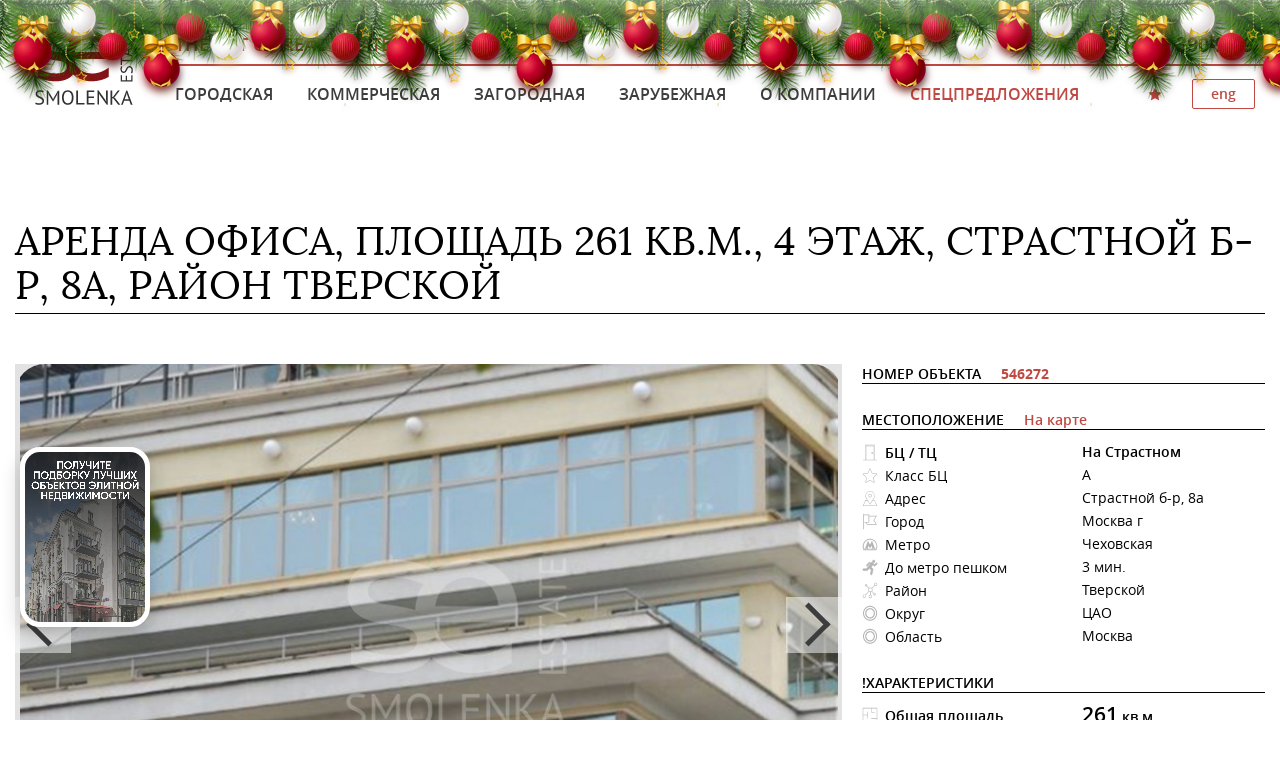

--- FILE ---
content_type: text/html; charset=UTF-8
request_url: https://smolenkaestate.ru/commercial/546272/
body_size: 47684
content:
<!DOCTYPE html>
<html lang="ru">
<head>
	<title>Аренда офиса, площадь 261 кв.м., 4 этаж, Страстной б-р, 8а, район Тверской</title>
	<meta http-equiv="Content-Type" content="text/html; charset=UTF-8" />
<meta name="description" content="Аренда офиса 261 кв.м в бизнес-центре &amp;quot;Страстной 8а&amp;quot;, расположенном в 100 метров от метро Пушкинская. Внутренняя отделка выполнена.
Стоимость аре..." />
<script data-skip-moving="true">(function(w, d) {var v = w.frameCacheVars = {"CACHE_MODE":"HTMLCACHE","storageBlocks":[],"dynamicBlocks":{"LkGdQn":"81347c85b001","XEVOpk":"e7d9d4bd1cc9","g8taYv":"aa76dbfde318","rIpOz9":"d31da32f3b0f","NMQc3w":"9b8750125c60","mKUqxK":"78f021456a31"},"AUTO_UPDATE":true,"AUTO_UPDATE_TTL":120,"version":2};var inv = false;if (v.AUTO_UPDATE === false){if (v.AUTO_UPDATE_TTL && v.AUTO_UPDATE_TTL > 0){var lm = Date.parse(d.lastModified);if (!isNaN(lm)){var td = new Date().getTime();if ((lm + v.AUTO_UPDATE_TTL * 1000) >= td){w.frameRequestStart = false;w.preventAutoUpdate = true;return;}inv = true;}}else{w.frameRequestStart = false;w.preventAutoUpdate = true;return;}}var r = w.XMLHttpRequest ? new XMLHttpRequest() : (w.ActiveXObject ? new w.ActiveXObject("Microsoft.XMLHTTP") : null);if (!r) { return; }w.frameRequestStart = true;var m = v.CACHE_MODE; var l = w.location; var x = new Date().getTime();var q = "?bxrand=" + x + (l.search.length > 0 ? "&" + l.search.substring(1) : "");var u = l.protocol + "//" + l.host + l.pathname + q;r.open("GET", u, true);r.setRequestHeader("BX-ACTION-TYPE", "get_dynamic");r.setRequestHeader("X-Bitrix-Composite", "get_dynamic");r.setRequestHeader("BX-CACHE-MODE", m);r.setRequestHeader("BX-CACHE-BLOCKS", v.dynamicBlocks ? JSON.stringify(v.dynamicBlocks) : "");if (inv){r.setRequestHeader("BX-INVALIDATE-CACHE", "Y");}try { r.setRequestHeader("BX-REF", d.referrer || "");} catch(e) {}if (m === "APPCACHE"){r.setRequestHeader("BX-APPCACHE-PARAMS", JSON.stringify(v.PARAMS));r.setRequestHeader("BX-APPCACHE-URL", v.PAGE_URL ? v.PAGE_URL : "");}r.onreadystatechange = function() {if (r.readyState != 4) { return; }var a = r.getResponseHeader("BX-RAND");var b = w.BX && w.BX.frameCache ? w.BX.frameCache : false;if (a != x || !((r.status >= 200 && r.status < 300) || r.status === 304 || r.status === 1223 || r.status === 0)){var f = {error:true, reason:a!=x?"bad_rand":"bad_status", url:u, xhr:r, status:r.status};if (w.BX && w.BX.ready && b){BX.ready(function() {setTimeout(function(){BX.onCustomEvent("onFrameDataRequestFail", [f]);}, 0);});}w.frameRequestFail = f;return;}if (b){b.onFrameDataReceived(r.responseText);if (!w.frameUpdateInvoked){b.update(false);}w.frameUpdateInvoked = true;}else{w.frameDataString = r.responseText;}};r.send();var p = w.performance;if (p && p.addEventListener && p.getEntries && p.setResourceTimingBufferSize){var e = 'resourcetimingbufferfull';var h = function() {if (w.BX && w.BX.frameCache && w.BX.frameCache.frameDataInserted){p.removeEventListener(e, h);}else {p.setResourceTimingBufferSize(p.getEntries().length + 50);}};p.addEventListener(e, h);}})(window, document);</script>


<link href="/bitrix/js/ui/design-tokens/dist/ui.design-tokens.css?173515510126358" type="text/css"  rel="stylesheet" />
<link href="/local/templates/.default/components/bitrix/news.detail/new-estate/style.css?1520936360109" type="text/css"  rel="stylesheet" />
<link href="/local/templates/.default/components/designcodes/modal/.default/style.css?15487633602705" type="text/css"  rel="stylesheet" />
<link href="/bitrix/components/bitrix/system.pagenavigation/templates/modern/style.css?1735154082754" type="text/css"  rel="stylesheet" />
<link href="/local/assets/css/all.css?1634426127113736" type="text/css"  data-template-style="true"  rel="stylesheet" />
<link href="/local/assets/css/dc_style.css?15798798725901" type="text/css"  data-template-style="true"  rel="stylesheet" />
<link href="/local/assets/plugins/searchable-option-list-master/sol.css?15095353196585" type="text/css"  data-template-style="true"  rel="stylesheet" />
<link href="/local/assets/plugins/fontawesome-free-5.12.0-web/css/all.css?157987277970942" type="text/css"  data-template-style="true"  rel="stylesheet" />
<link href="/local/templates/new-smolenka-main/template_styles.css?1734339231348326" type="text/css"  data-template-style="true"  rel="stylesheet" />
<script>if(!window.BX)window.BX={};if(!window.BX.message)window.BX.message=function(mess){if(typeof mess==='object'){for(let i in mess) {BX.message[i]=mess[i];} return true;}};</script>
<script>(window.BX||top.BX).message({"JS_CORE_LOADING":"Загрузка...","JS_CORE_NO_DATA":"- Нет данных -","JS_CORE_WINDOW_CLOSE":"Закрыть","JS_CORE_WINDOW_EXPAND":"Развернуть","JS_CORE_WINDOW_NARROW":"Свернуть в окно","JS_CORE_WINDOW_SAVE":"Сохранить","JS_CORE_WINDOW_CANCEL":"Отменить","JS_CORE_WINDOW_CONTINUE":"Продолжить","JS_CORE_H":"ч","JS_CORE_M":"м","JS_CORE_S":"с","JSADM_AI_HIDE_EXTRA":"Скрыть лишние","JSADM_AI_ALL_NOTIF":"Показать все","JSADM_AUTH_REQ":"Требуется авторизация!","JS_CORE_WINDOW_AUTH":"Войти","JS_CORE_IMAGE_FULL":"Полный размер"});</script>

<script src="/bitrix/js/main/core/core.js?1742918274498479"></script>

<script>BX.Runtime.registerExtension({"name":"main.core","namespace":"BX","loaded":true});</script>
<script>BX.setJSList(["\/bitrix\/js\/main\/core\/core_ajax.js","\/bitrix\/js\/main\/core\/core_promise.js","\/bitrix\/js\/main\/polyfill\/promise\/js\/promise.js","\/bitrix\/js\/main\/loadext\/loadext.js","\/bitrix\/js\/main\/loadext\/extension.js","\/bitrix\/js\/main\/polyfill\/promise\/js\/promise.js","\/bitrix\/js\/main\/polyfill\/find\/js\/find.js","\/bitrix\/js\/main\/polyfill\/includes\/js\/includes.js","\/bitrix\/js\/main\/polyfill\/matches\/js\/matches.js","\/bitrix\/js\/ui\/polyfill\/closest\/js\/closest.js","\/bitrix\/js\/main\/polyfill\/fill\/main.polyfill.fill.js","\/bitrix\/js\/main\/polyfill\/find\/js\/find.js","\/bitrix\/js\/main\/polyfill\/matches\/js\/matches.js","\/bitrix\/js\/main\/polyfill\/core\/dist\/polyfill.bundle.js","\/bitrix\/js\/main\/core\/core.js","\/bitrix\/js\/main\/polyfill\/intersectionobserver\/js\/intersectionobserver.js","\/bitrix\/js\/main\/lazyload\/dist\/lazyload.bundle.js","\/bitrix\/js\/main\/polyfill\/core\/dist\/polyfill.bundle.js","\/bitrix\/js\/main\/parambag\/dist\/parambag.bundle.js"]);
</script>
<script>BX.Runtime.registerExtension({"name":"ui.dexie","namespace":"BX.Dexie3","loaded":true});</script>
<script>BX.Runtime.registerExtension({"name":"ls","namespace":"window","loaded":true});</script>
<script>BX.Runtime.registerExtension({"name":"fx","namespace":"window","loaded":true});</script>
<script>BX.Runtime.registerExtension({"name":"fc","namespace":"window","loaded":true});</script>
<script>BX.Runtime.registerExtension({"name":"pull.protobuf","namespace":"BX","loaded":true});</script>
<script>BX.Runtime.registerExtension({"name":"rest.client","namespace":"window","loaded":true});</script>
<script>(window.BX||top.BX).message({"pull_server_enabled":"N","pull_config_timestamp":0,"shared_worker_allowed":"Y","pull_guest_mode":"N","pull_guest_user_id":0,"pull_worker_mtime":1742918293});(window.BX||top.BX).message({"PULL_OLD_REVISION":"Для продолжения корректной работы с сайтом необходимо перезагрузить страницу."});</script>
<script>BX.Runtime.registerExtension({"name":"pull.client","namespace":"BX","loaded":true});</script>
<script>BX.Runtime.registerExtension({"name":"pull","namespace":"window","loaded":true});</script>
<script>BX.Runtime.registerExtension({"name":"ui.design-tokens","namespace":"window","loaded":true});</script>
<script>(window.BX||top.BX).message({"LANGUAGE_ID":"ru","FORMAT_DATE":"DD.MM.YYYY","FORMAT_DATETIME":"DD.MM.YYYY HH:MI:SS","COOKIE_PREFIX":"BITRIX_SM","SERVER_TZ_OFFSET":"10800","UTF_MODE":"Y","SITE_ID":"s2","SITE_DIR":"\/"});</script>


<script src="/bitrix/js/ui/dexie/dist/dexie3.bundle.js?1735154995187520"></script>
<script src="/bitrix/js/main/core/core_ls.js?17351553554201"></script>
<script src="/bitrix/js/main/core/core_fx.js?149916624516888"></script>
<script src="/bitrix/js/main/core/core_frame_cache.js?173515535516944"></script>
<script src="/bitrix/js/prostor.sms/script.js?14774745771403"></script>
<script src="/bitrix/js/pull/protobuf/protobuf.js?1735149360274055"></script>
<script src="/bitrix/js/pull/protobuf/model.js?173514936070928"></script>
<script src="/bitrix/js/rest/client/rest.client.js?173514683317414"></script>
<script src="/bitrix/js/pull/client/pull.client.js?173515488183600"></script>
<script src="https://api-maps.yandex.ru/2.1/?lang=ru_RU" type="text/javascript"></script>



<script src="/local/assets/js/jquery.1.11.1.min.js?150401465095790"></script>
<script src="/local/assets/js/modernizr.min.js?15040146512731"></script>
<script src="/local/assets/js/slick.min.js?150401465232784"></script>
<script src="/local/assets/js/fancySelect.1.4.0.min.js?15040146493521"></script>
<script src="/local/assets/js/jquery.swipebox.min.js?150401465111870"></script>
<script src="/local/assets/js/wow.min.js?15040146528427"></script>
<script src="/local/assets/js/jquery.mask.min.js?15040146508004"></script>
<script src="/local/assets/js/buttons.min.js?150401464927674"></script>
<script src="/local/assets/js/jquery-ui.1.11.3.min.js?1504014650240027"></script>
<script src="/local/assets/js/jquery-ui-slider-pips.min.js?15040146496116"></script>
<script src="/local/assets/js/main.js?168788629424913"></script>
<script src="/local/assets/plugins/searchable-option-list-master/sol.js?154211911544622"></script>
<script src="/local/templates/.default/components/designcodes/modal/.default/script.js?15487632757940"></script>
<script>var _ba = _ba || []; _ba.push(["aid", "dc0d1c12a5e466e582d4ea369c62686c"]); _ba.push(["host", "smolenkaestate.ru"]); (function() {var ba = document.createElement("script"); ba.type = "text/javascript"; ba.async = true;ba.src = (document.location.protocol == "https:" ? "https://" : "http://") + "bitrix.info/ba.js";var s = document.getElementsByTagName("script")[0];s.parentNode.insertBefore(ba, s);})();</script>


	<meta name="viewport" content="width=device-width, initial-scale=1.0">
<link rel="shortcut icon" href="/favicon.ico" type="image/vnd.microsoft.icon" />
    <meta property="og:title" content="Аренда офиса, площадь 261 кв.м., 4 этаж, Страстной б-р, 8а, район Тверской" />
        <meta property='og:type' content='article' />
    <meta property='og:site_name' content='SmolenkaEstate - элитная недвижимость Москвы и Московской области'/>
    
    
 
	
</head>
<body>



<div class="video-widget" data-state="default">
    <div class="video-widget__container">
        <video id="video-widget__video" loop="" autoplay="" playsinline="" preload="auto" muted="muted" controlslist="nodownload" disablepictureinpicture="" class="video-widget__video" src="https://smolenkaestate.ru/se.mp4">
            <source src="https://zapuskatel.com/se.mp4" type="video/mp4">
        </video>
        <div class="video-widget__close"></div>
       <noindex> <a class="video-widget__button" target="_blank" href="https://t.me/SmolenkaE?text=%D0%94%D0%BE%D0%B1%D1%80%D1%8B%D0%B9%20%D0%B4%D0%B5%D0%BD%D1%8C!%20%D0%9C%D0%B5%D0%BD%D1%8F%20%D0%B8%D0%BD%D1%82%D0%B5%D1%80%D0%B5%D1%81%D1%83%D0%B5%D1%82%20%D1%8D%D0%BB%D0%B8%D1%82%D0%BD%D0%B0%D1%8F%20%D0%BD%D0%B5%D0%B4%D0%B2%D0%B8%D0%B6%D0%B8%D0%BC%D0%BE%D1%81%D1%82%D1%8C.">Получить подборку</a></noindex>
    </div>
</div>

<style>

.video-widget{position:fixed;left:0;z-index:999999;bottom:6%}.video-widget__container{font-family:Helvetica;z-index:999999;overflow:hidden;border-style:solid;background:#eee;-webkit-transition:width .3s ease-in-out 0s,height .3s ease-in-out 0s,bottom .3s ease-in-out 0s,border-color .2s ease-in-out 0s,opacity 1s ease-in-out 0s,-webkit-transform .2s ease-in-out 0s;transition:width .3s ease-in-out 0s,height .3s ease-in-out 0s,bottom .3s ease-in-out 0s,border-color .2s ease-in-out 0s,opacity 1s ease-in-out 0s,-webkit-transform .2s ease-in-out 0s;-o-transition:width .3s ease-in-out 0s,height .3s ease-in-out 0s,bottom .3s ease-in-out 0s,border-color .2s ease-in-out 0s,opacity 1s ease-in-out 0s,-o-transform .2s ease-in-out 0s;-moz-transition:transform .2s ease-in-out 0s,width .3s ease-in-out 0s,height .3s ease-in-out 0s,bottom .3s ease-in-out 0s,border-color .2s ease-in-out 0s,opacity 1s ease-in-out 0s,-moz-transform .2s ease-in-out 0s;transition:transform .2s ease-in-out 0s,width .3s ease-in-out 0s,height .3s ease-in-out 0s,bottom .3s ease-in-out 0s,border-color .2s ease-in-out 0s,opacity 1s ease-in-out 0s;transition:transform .2s ease-in-out 0s,width .3s ease-in-out 0s,height .3s ease-in-out 0s,bottom .3s ease-in-out 0s,border-color .2s ease-in-out 0s,opacity 1s ease-in-out 0s,-webkit-transform .2s ease-in-out 0s,-moz-transform .2s ease-in-out 0s,-o-transform .2s ease-in-out 0s;outline:0;cursor:pointer;-webkit-box-sizing:border-box;-moz-box-sizing:border-box;box-sizing:border-box;-webkit-user-select:none;-moz-user-select:none;-ms-user-select:none;user-select:none;-webkit-tap-highlight-color:transparent;-webkit-box-shadow:rgba(0,0,0,.2) 0 10px 20px;box-shadow:rgba(0,0,0,.2) 0 10px 20px;position:absolute;left:20px;bottom:50px;border-radius:20px;border-width:5px;width:130px;height:180px;border-color:#fff}.video-widget__container:hover{-webkit-transform:scale(1.05) translate(5px,-5px);-moz-transform:scale(1.05) translate(5px,-5px);-ms-transform:scale(1.05) translate(5px,-5px);-o-transform:scale(1.05) translate(5px,-5px);transform:scale(1.05) translate(5px,-5px);border-color:#131344}.video-widget__video{-o-object-fit:cover;object-fit:cover;position:absolute;top:50%;left:50%;-webkit-transform:translate(-50%,-50%);-moz-transform:translate(-50%,-50%);-ms-transform:translate(-50%,-50%);-o-transform:translate(-50%,-50%);transform:translate(-50%,-50%);width:100%;height:100%;min-width:100%;min-height:100%;z-index:200;-webkit-transition:opacity .4s ease-in-out 0s;-o-transition:opacity .4s ease-in-out 0s;-moz-transition:opacity .4s ease-in-out 0s;transition:opacity .4s ease-in-out 0s;opacity:.9}.video-widget__close{position:absolute;top:6px;right:6px;width:20px;height:20px;z-index:250;opacity:0;-webkit-transition:opacity .2s ease-in-out 0s,-webkit-transform .3s ease-in-out 0s;transition:opacity .2s ease-in-out 0s,-webkit-transform .3s ease-in-out 0s;-o-transition:opacity .2s ease-in-out 0s,-o-transform .3s ease-in-out 0s;-moz-transition:transform .3s ease-in-out 0s,opacity .2s ease-in-out 0s,-moz-transform .3s ease-in-out 0s;transition:transform .3s ease-in-out 0s,opacity .2s ease-in-out 0s;transition:transform .3s ease-in-out 0s,opacity .2s ease-in-out 0s,-webkit-transform .3s ease-in-out 0s,-moz-transform .3s ease-in-out 0s,-o-transform .3s ease-in-out 0s}.video-widget__close:after,.video-widget__close:before{position:absolute;left:9px;top:1px;content:" ";height:18px;width:2px;background:#fff;-webkit-box-shadow:rgba(0,0,0,.5) 1px 1px 10px;box-shadow:rgba(0,0,0,.5) 1px 1px 10px}.video-widget__close:before{-webkit-transform:rotate(45deg);-moz-transform:rotate(45deg);-ms-transform:rotate(45deg);-o-transform:rotate(45deg);transform:rotate(45deg)}.video-widget__close:after{-webkit-transform:rotate(-45deg);-moz-transform:rotate(-45deg);-ms-transform:rotate(-45deg);-o-transform:rotate(-45deg);transform:rotate(-45deg)}.video-widget__container:hover .video-widget__close{opacity:.5}.video-widget.video-widget[data-state=opened] .video-widget__container{width:280px;height:500px;border-radius:20px;border-color:#fff}.video-widget.video-widget[data-state=opened] .video-widget__close{opacity:.5}.video-widget.video-widget[data-state=opened] .video-widget__close:before{display:none}.video-widget.video-widget[data-state=opened] .video-widget__close:after{-webkit-transform:rotate(90deg);-moz-transform:rotate(90deg);-ms-transform:rotate(90deg);-o-transform:rotate(90deg);transform:rotate(90deg)}.video-widget.video-widget[data-state=opened] .video-widget__close:hover{opacity:1}.video-widget__button{position:absolute;bottom:20px;right:20px;left:20px;height:65px;border-radius:10px;z-index:300;-webkit-box-shadow:rgba(0,0,0,.25) 0 4px 15px;box-shadow:rgba(0,0,0,.25) 0 4px 15px;text-align:center;-webkit-transition:opacity .3s ease-in-out 0s,background-color .2s ease-in-out 0s,-webkit-transform .2s ease-in-out 0s;transition:opacity .3s ease-in-out 0s,background-color .2s ease-in-out 0s,-webkit-transform .2s ease-in-out 0s;-o-transition:opacity .3s ease-in-out 0s,background-color .2s ease-in-out 0s,-o-transform .2s ease-in-out 0s;-moz-transition:transform .2s ease-in-out 0s,opacity .3s ease-in-out 0s,background-color .2s ease-in-out 0s,-moz-transform .2s ease-in-out 0s;transition:transform .2s ease-in-out 0s,opacity .3s ease-in-out 0s,background-color .2s ease-in-out 0s;transition:transform .2s ease-in-out 0s,opacity .3s ease-in-out 0s,background-color .2s ease-in-out 0s,-webkit-transform .2s ease-in-out 0s,-moz-transform .2s ease-in-out 0s,-o-transform .2s ease-in-out 0s;visibility:hidden;background-color:#831417;font-size:14px;font-family:Helvetica;color:#000;text-align:center;vertical-align:middle;line-height:65px;text-transform:uppercase;opacity:0}.video-widget__button:hover{background-color:#831417;text-decoration:none}.video-widget.video-widget[data-state=opened] .video-widget__button{opacity:1;visibility:visible}@media only screen and (max-width:1023px){.video-widget__close{opacity:.5}}@media only screen and (max-width:479px){.video-widget__container{left:15px;bottom:15px;width:90px;height:125px}}
.video-widget__button  {color: #ffffff !important; text-decoration: none;}
</style>

<script > $(document).ready(function() {
    var e = $(".video-widget"),
        a = document.getElementById("video-widget__video");
    $(".video-widget__close").click(function(t) {
        return t.preventDefault(), "default" == e.attr("data-state") ? e.hide() : (e.attr("data-state", "default"), a.muted = !0), !1
    }), $(".video-widget__container").on("click", function(t) {
        "default" == e.attr("data-state") ? (e.attr("data-state", "opened"), a.currentTime = 0, a.muted = !1) : (e.attr("data-state", "default"), a.muted = !0)
    }), 1024 < $(document).width() && $(".video-widget__container").on("touchstart", function(t) {
        "default" == e.attr("data-state") ? (e.attr("data-state", "opened"), a.currentTime = 0, a.muted = !1) : (e.attr("data-state", "default"), a.muted = !0)
    }), $(document).mouseup(function(t) {
        e.is(t.target) || 0 !== e.has(t.target).length || "default" == e.attr("data-state") || (e.attr("data-state", "default"), a.muted = !0)
    })
});
</script>


    <div style="display: none"><svg><symbol viewBox="0 0 32 32" id="icon-address"><title>address</title><path d="M16.145 13.964c1.89 0 3.345-1.455 3.345-3.345s-1.455-3.346-3.345-3.346C14.4 7.274 12.8 8.73 12.8 10.62s1.6 3.344 3.345 3.344zm0-5.673c1.31 0 2.327 1.02 2.327 2.328s-1.018 2.327-2.327 2.327c-1.31 0-2.327-1.018-2.327-2.327s1.018-2.327 2.327-2.327z"/><path d="M25.31 19.2h-3.346l1.455-2.036c2.763-3.636 2.326-9.6-.874-12.8-1.745-1.745-4.073-2.618-6.4-2.618-2.473 0-4.655 1.018-6.4 2.618C6.4 7.42 6.11 13.382 8.728 17.02l1.455 2.035h-3.49L1.455 30.11h29.09L25.312 19.2zM9.6 16.436C7.127 13.09 7.418 7.71 10.327 4.8c1.6-1.6 3.636-2.327 5.818-2.327s4.218.873 5.818 2.327c2.91 2.91 3.2 8.29.727 11.636l-6.545 9.455-4.655-6.835-1.89-2.618zm-2.327 3.637h3.636l5.235 7.564 5.236-7.564h3.346l4.364 9.018H2.908l4.364-9.017z"/></symbol><symbol viewBox="0 0 32 32" id="icon-agent"><title>agent</title><path d="M30.545 16.436c0-8.145-6.545-14.69-14.69-14.69S1.017 8.29 1.017 16.435c0 4.945 2.473 9.31 6.255 11.927s.145 0 .145.145.29.29.582.29c.145.146.436.292.582.292.145.145.29.145.582.29s.436.292.727.292c.146 0 .292.145.437.145.436.145.727.29 1.164.436.146 0 .146 0 .292.145.29.145.727.145 1.018.29.145 0 .29 0 .436.146.29 0 .582.145 1.018.145h3.49c.29 0 .582-.146 1.018-.146.145 0 .29 0 .436-.145.29-.146.727-.146 1.018-.292h.29c.437-.145.874-.29 1.165-.436.146 0 .292-.145.292-.145l.873-.436c.145-.144.29-.144.436-.29.292-.145.437-.29.728-.436.145-.145.29-.145.436-.29 0 0 .145 0 .145-.146 3.49-2.473 5.963-6.836 5.963-11.782zm-8 11.637c-1.018.582-2.036 1.018-3.055 1.31-.145 0-.29 0-.29.144-.437.145-.874.145-1.31.29h-.436c-.582 0-1.018.146-1.6.146-.582 0-1.164 0-1.6-.145h-.436c-.436 0-.873-.145-1.31-.29-.144 0-.29 0-.29-.146-1.018-.29-2.036-.727-3.055-1.31h-.145c2.764-1.163 3.782-2.617 3.782-5.09 0-.873-.29-1.31-.582-1.6-.29-.582-.582-1.018-.873-2.327-.145-.727-.582-1.018-.873-1.164s-.436-.29-.582-1.454c.145-.436.29-.582.29-.582.292-.145.437-.436.292-.727 0 0-.145-.727-.29-1.6-.292-2.182-.292-4.51 2.472-5.673s4.8-.29 4.945 0c.144.145.29.29.435.29h.145s1.31 0 2.182.874c1.164 1.31.727 4.945.582 6.11 0 .29.145.58.29.726 0 0 .292.145.292.727-.145 1.165-.29 1.31-.582 1.456s-.727.29-.873 1.164c-.29 1.31-.58 1.745-.872 2.182s-.582.727-.582 1.6c.145 2.473 1.164 3.782 3.927 5.09zm-2.472-5.09c0-.437.145-.583.29-1.02.292-.435.728-1.017 1.02-2.617 0-.145 0-.145.144-.145.582-.29 1.164-.726 1.31-2.472 0-.727-.292-1.31-.437-1.6.145-1.31.582-4.945-.873-6.69-1.018-1.165-2.327-1.31-2.91-1.31-.872-.873-3.344-1.455-6.254-.29-3.636 1.454-3.49 4.508-3.2 6.98 0 .437.145 1.02.145 1.31-.29.145-.582.727-.582 1.455.145 1.745.727 2.182 1.31 2.473.144 0 .144 0 .144.145.29 1.6.727 2.183 1.018 2.62.145.29.29.435.29 1.017 0 1.89-.435 2.91-3.78 4.218C4.36 24.728 2.324 20.8 2.324 16.437 2.325 9.02 8.29 2.91 15.707 2.91s13.527 6.11 13.527 13.527c0 4.364-2.182 8.29-5.382 10.764-3.49-1.308-3.782-2.326-3.782-4.217z"/></symbol><symbol viewBox="0 0 32 32" id="icon-bricks"><title>bricks</title><path stroke="#b0b0b0" stroke-width=".364" stroke-miterlimit="10" d="M15.564 6.69h.873v.874h-.873V6.69z"/><path stroke="#b0b0b0" stroke-width=".364" stroke-miterlimit="10" d="M19.782 18.473v-4.945h3.2V6.692h-5.527v.873h4.51v5.09h-10.62v-5.09h3.2v-.873H1.456v18.764h29.09V18.62H19.783zm-1.018-4.946v5.09H7.854v-5.09h10.91zM2.327 7.564h8.145v5.09H3.2v.874h3.78v5.09H2.327V7.565zm8.728 16.872H2.328v-5.09h8.582v5.09zm12.218 0H11.928v-5.09h11.345v5.09zm6.4 0h-5.527v-5.09h5.527v5.09zm0 0"/><path d="M12.51 6.4h6.254v1.31H12.51V6.4z"/></symbol><symbol viewBox="0 0 32 32" id="icon-car"><title>car</title><path stroke="#b0b0b0" stroke-width=".364" stroke-miterlimit="10" d="M24.145 17.6c-1.31 0-2.473 1.018-2.473 2.473 0 1.31 1.018 2.473 2.473 2.473 1.31 0 2.473-1.018 2.473-2.473 0-1.31-1.018-2.473-2.473-2.473zm0 3.927c-.873 0-1.455-.582-1.455-1.455s.582-1.455 1.455-1.455c.873 0 1.455.582 1.455 1.455 0 .727-.582 1.455-1.455 1.455zm0 0M7.71 17.6c-1.31 0-2.474 1.018-2.474 2.473 0 1.31 1.018 2.473 2.473 2.473 1.308 0 2.472-1.018 2.472-2.473 0-1.31-1.164-2.473-2.473-2.473zm0 3.927c-.874 0-1.456-.582-1.456-1.455s.582-1.455 1.455-1.455c.872 0 1.454.582 1.454 1.455 0 .727-.582 1.455-1.455 1.455zm0 0"/><path stroke="#b0b0b0" stroke-width=".364" stroke-miterlimit="10" d="M29.964 16v-2.182-.145-.145l-1.89-2.91c-.146-.144-.146-.144-.292-.144-12.218-2.036-15.273 0-15.418.145l-3.782 2.617-6.255.582c-.145 0-.29.144-.436.29 0 .145-1.017 2.327 0 6.11 0 .144.292.29.437.29h1.455c.29 0 .582-.145.582-.436 0-1.89 1.455-3.345 3.345-3.345s3.344 1.454 3.344 3.344c0 .29.145.436.436.436h8.727c.29 0 .436-.145.436-.436 0-1.89 1.455-3.345 3.345-3.345s3.345 1.454 3.345 3.344c0 .29.145.436.436.436h1.454c.145 0 .29-.145.436-.29 1.31-1.746.582-3.637.29-4.22zm-2.62-4.655l1.31 2.036h-5.09l-1.456-2.617c1.455 0 3.2.145 5.236.582zm-9.453-.872c.874 0 1.892 0 2.91.145v.145l1.455 2.618h-4.51v-2.908zm-5.09.727s1.018-.582 4.073-.727v2.764h-6.69L12.8 11.2zm16.436 8.436h-.727c-.292-2.182-2.037-3.927-4.365-3.927-2.182 0-4.073 1.744-4.364 3.926h-7.708c-.29-2.182-2.036-3.927-4.364-3.927-2.182 0-4.073 1.744-4.364 3.926h-.582c-.29-1.164-.29-2.182-.29-2.91h.435c.29 0 .436-.144.436-.435s-.145-.435-.436-.435H2.47c0-.436.146-.727.292-1.018l5.964-.582H29.09v1.018h-.436c-.29 0-.436.145-.436.436s.145.435.436.435h.436v.29s.873 1.6.145 3.2zm0 0"/></symbol><symbol viewBox="0 0 32 32" id="icon-ceiling"><title>ceiling</title><path stroke="#b0b0b0" stroke-width=".364" stroke-miterlimit="10" d="M29.382 27.055c-.873-1.89-2.327-3.782-4.073-5.09-1.6-1.31-3.492-2.328-5.528-2.765l-.727-6.11c0-.29-.29-.435-.436-.435h-2.037V5.237c1.89-.145 3.49-1.31 4.364-3.055v-.436c-.145-.145-.29-.29-.436-.29H11.64c-.145 0-.29.144-.436.29s-.145.29 0 .436c.873 1.745 2.473 2.91 4.364 3.055V12.8H13.53c-.29-.144-.436.146-.436.292l-.727 5.964c-2.036.582-3.927 1.455-5.527 2.764-1.745 1.31-3.055 3.055-4.073 5.09-.145.146 0 .292 0 .437 0 .29.145.29.29.29h8.292c.872 1.746 2.763 2.91 4.654 2.91 2.036 0 3.782-1.018 4.655-2.764h8.144c.145 0 .29-.145.436-.29s.145-.292.145-.437zM12.51 2.473h7.126C18.763 3.637 17.454 4.218 16 4.218s-2.764-.582-3.49-1.745zm1.454 11.2h4.218l.727 5.236c-.874-.146-1.892-.292-2.765-.292s-1.89.145-2.764.29l.583-5.235zM16 29.527c-1.455 0-2.764-.727-3.636-1.745h7.127c-.726 1.018-2.035 1.745-3.49 1.745zM3.927 26.764c.873-1.6 2.036-2.91 3.49-4.073 1.6-1.308 3.492-2.18 5.528-2.617 1.018-.29 2.182-.436 3.2-.29 1.018 0 2.182.144 3.2.435 2.036.436 3.927 1.455 5.527 2.764 1.31 1.164 2.618 2.473 3.345 4.073l-24.29-.29zm0 0"/></symbol><symbol viewBox="0 0 32 32" id="icon-city"><title>city</title><path d="M29.382 20.945l-5.09-7.418 5.09-7.418c.145-.146.145-.437 0-.728s-.29-.29-.582-.29H14.545V3.345c0-.436-.29-.727-.727-.727H3.782V1.89c0-.436-.29-.727-.727-.727s-.582.436-.582.727v28.073c0 .436.29.727.727.727s.727-.29.727-.727V18.038h4.8c-.29.436-.29.873-.29 1.31 0 1.454 1.163 2.617 2.617 2.617h17.89c.292 0 .437-.145.583-.29 0-.292 0-.583-.145-.728zm-6.4-6.98l4.655 6.69H10.91c-.727 0-1.31-.582-1.31-1.31s.583-1.308 1.31-1.308h2.91c.435 0 .726-.29.726-.727V6.546h13.09l-4.654 6.69c-.145.146-.145.437 0 .728zm-9.89-9.892v12.8H3.78v-12.8h9.31z"/></symbol><symbol viewBox="0 0 32 32" id="icon-dc"><title>dc</title><path d="M16.145 29.673c-7.855 0-14.11-6.4-14.11-14.11S8.292 1.456 16.146 1.456s14.11 6.4 14.11 14.11-6.4 14.108-14.11 14.108zm0-26.182c-6.69 0-12.073 5.383-12.073 12.074s5.382 12.073 12.073 12.073 12.073-5.382 12.073-12.073S22.69 3.49 16.145 3.49zm0 21.965c-5.382 0-9.89-4.364-9.89-9.89s4.363-9.746 9.89-9.746 9.745 4.363 9.745 9.89-4.364 9.745-9.745 9.745zm0-17.455c-4.218 0-7.564 3.49-7.564 7.564s3.346 7.71 7.565 7.71 7.564-3.492 7.564-7.565S20.363 8 16.144 8z"/></symbol><symbol viewBox="0 0 32 32" id="icon-district"><title>district</title><path d="M27.345 1.455c-1.745 0-3.2 1.455-3.2 3.2 0 .582.145 1.018.436 1.455l-5.235 5.236c-.727-.582-1.6-.873-2.618-.873s-1.89.29-2.618.873L10.18 7.273c.145-.29.29-.727.29-1.018 0-1.164-1.017-2.182-2.18-2.182S6.108 5.09 6.108 6.255s1.017 2.182 2.18 2.182c.437 0 .728-.145 1.02-.29l4.072 4.072c-.582.726-.873 1.6-.873 2.617s.29 1.89.872 2.618l-6.69 6.69c-.583-.58-1.31-.872-2.183-.872-1.746 0-3.2 1.455-3.2 3.2s1.454 3.2 3.2 3.2c1.744 0 3.2-1.455 3.2-3.2 0-.582-.146-1.018-.437-1.455l6.836-6.836c.58.436 1.308.727 2.035.873v5.382c-1.455.29-2.618 1.6-2.618 3.055 0 1.745 1.455 3.2 3.2 3.2s3.2-1.455 3.2-3.2c0-1.6-1.164-2.91-2.618-3.055V18.91c.726-.145 1.454-.436 2.035-.873l4.073 4.073c-.145.29-.29.727-.29 1.018 0 1.164 1.017 2.182 2.18 2.182s2.183-1.018 2.183-2.182-1.017-2.182-2.18-2.182c-.437 0-.728.145-1.02.29l-4.072-4.072c.582-.727.873-1.6.873-2.618s-.29-1.89-.872-2.618l5.09-5.09c.583.58 1.31.872 2.183.872 1.746 0 3.2-1.455 3.2-3.2-.144-1.6-1.6-3.055-3.344-3.055zm-20.072 4.8c0-.582.436-1.018 1.018-1.018s1.02.436 1.02 1.018c.144.582-.437 1.018-1.02 1.018s-1.017-.436-1.017-1.018zm-2.618 22.11c-1.164 0-2.182-1.02-2.182-2.183S3.49 24 4.655 24s2.182 1.018 2.182 2.182c-.145 1.31-1.018 2.182-2.182 2.182zm14.254-1.02c0 1.164-1.02 2.182-2.183 2.182s-2.182-1.018-2.182-2.182 1.018-2.182 2.182-2.182c1.164.145 2.182 1.018 2.182 2.182zm-2.183-9.454c-1.745 0-3.2-1.454-3.2-3.2s1.455-3.2 3.2-3.2 3.2 1.456 3.2 3.2-1.455 3.2-3.2 3.2zm9.6 5.237c0 .582-.436 1.018-1.018 1.018s-1.02-.436-1.02-1.018c0-.582.437-1.018 1.02-1.018s1.017.435 1.017 1.017zM27.345 6.69c-1.164 0-2.182-1.017-2.182-2.18s1.018-2.183 2.182-2.183 2.182 1.018 2.182 2.182c0 1.308-1.018 2.18-2.182 2.18z"/></symbol><symbol viewBox="0 0 32 32" id="icon-doll"><title>doll</title><path d="M11.345 20.51c0 1.454.29 2.472.873 3.344s1.745 1.31 3.2 1.31v-7.71c-.873-.29-1.745-.582-2.618-.873s-1.6-.726-2.327-1.308c-.727-.582-1.31-1.164-1.745-2.036-.436-.727-.582-1.745-.582-2.91 0-1.017.145-1.89.582-2.763.436-.727.873-1.455 1.6-1.89.727-.583 1.455-.874 2.327-1.165s1.745-.436 2.764-.436V1.6h1.308V4.07c1.018 0 1.89.145 2.764.436s1.6.582 2.182 1.164c.582.582 1.164 1.164 1.455 1.89.435.728.58 1.746.58 2.765h-3.635c0-1.018-.29-1.89-.873-2.473s-1.31-.873-2.473-.873v6.692c1.017.29 1.89.582 2.763.873s1.745.727 2.473 1.31 1.31 1.163 1.745 2.035c.437.727.583 1.745.583 2.91s-.145 2.18-.582 3.054-.872 1.6-1.6 2.182c-.726.582-1.454 1.018-2.326 1.31s-1.89.435-2.91.58V30.4h-1.308v-2.473c-1.164 0-2.182-.145-3.2-.582-1.018-.29-1.745-.873-2.473-1.455s-1.164-1.455-1.6-2.327-.582-2.036-.582-3.2h3.637zM15.418 6.98c-1.164 0-2.036.29-2.618.727-.727.435-1.018 1.163-1.018 2.326 0 .582.145 1.018.29 1.31s.437.726.874.872c.29.29.727.436 1.164.582l1.31.436V6.98zm1.31 18.036c1.163-.145 2.035-.436 2.763-1.018s1.165-1.455 1.165-2.764c0-.582-.145-1.164-.29-1.455-.292-.435-.583-.726-.874-1.017-.435-.29-.726-.436-1.308-.727s-1.018-.29-1.455-.436v7.418z"/></symbol><symbol viewBox="0 0 32 32" id="icon-door"><title>door</title><path d="M29.09 29.527h-2.908V1.89c0-.29-.145-.435-.436-.435H6.256c-.292 0-.437.145-.437.436v27.637H2.91c-.29 0-.436.145-.436.436 0 .436.145.582.436.582h26.182c.29 0 .436-.145.436-.436s-.145-.583-.436-.583zm-20.363 0V4.363h14.545v25.164H8.727zm15.564 0v-25.6c0-.29-.144-.436-.435-.436H8.29c-.29 0-.435.146-.435.437v25.745H6.837v-27.2H25.31v27.2h-1.018z"/><path d="M21.818 15.564h-1.89c-.292 0-.437.145-.437.436v.436h-1.017c-.29 0-.436.145-.436.436s.145.436.436.436h1.018v.436c0 .29.146.436.437.436h1.89c.292 0 .437-.145.437-.436V16c0-.292-.145-.437-.436-.437zm-.436 1.89h-1.018v-1.017h1.018v1.018z"/></symbol><symbol viewBox="0 0 32 32" id="icon-eur"><title>eur</title><path d="M23.273 6.4l-1.455 2.91c-1.455-1.456-2.91-2.037-4.51-2.037-1.454 0-2.617.582-3.635 1.745-.727.873-1.31 2.182-1.6 3.636h8.436l-.874 2.036h-7.71v2.181h7.42l-.874 2.037h-6.4c.29 1.745.727 3.055 1.6 4.073C14.69 24.144 16 24.87 17.6 24.87c1.017 0 1.89-.144 2.617-.58.582-.292 1.31-.874 2.182-1.6v3.49c-1.456.873-3.056 1.455-4.8 1.455-2.91 0-5.092-.873-6.692-2.618-1.455-1.455-2.182-3.49-2.618-6.11H5.817l.873-2.035h1.455v-.436-.582-.582-.582H5.818l.873-2.036h1.746c.582-2.473 1.455-4.364 2.91-5.818 1.6-1.6 3.635-2.473 6.254-2.473 1.89 0 3.782.727 5.673 2.036z"/></symbol><symbol viewBox="0 0 455 455" id="icon-fb"><title>fb</title><path d="M0 0v455h455V0H0zm301.004 125.217H265.44c-7.044 0-14.153 7.28-14.153 12.696v36.264h49.647c-2 27.807-6.103 53.235-6.103 53.235h-43.797V385h-65.266V227.395h-31.77v-53.03h31.77V131.01c0-7.928-1.606-61.01 66.872-61.01h48.365v55.217z" fill-rule="evenodd" clip-rule="evenodd"/></symbol><symbol viewBox="0 0 32 32" id="icon-floor"><title>floor</title><path d="M11.927 3.2h.873v1.31h-.873V3.2zM13.673 3.2h.873v1.31h-.873V3.2zM15.564 3.2h.873v1.31h-.873V3.2zM17.31 3.2h.872v1.31h-.873V3.2zM19.2 3.2h.873v1.31H19.2V3.2zM11.927 5.527h.873v1.31h-.873v-1.31zM13.673 5.527h.873v1.31h-.873v-1.31zM15.564 5.527h.873v1.31h-.873v-1.31zM17.31 5.527h.872v1.31h-.873v-1.31zM19.2 5.527h.873v1.31H19.2v-1.31zM11.927 7.855h.873v1.31h-.873v-1.31zM13.673 7.855h.873v1.31h-.873v-1.31zM15.564 7.855h.873v1.31h-.873v-1.31zM17.31 7.855h.872v1.31h-.873v-1.31zM19.2 7.855h.873v1.31H19.2v-1.31zM11.927 10.036h.873v1.31h-.873v-1.31zM13.673 10.036h.873v1.31h-.873v-1.31zM15.564 10.036h.873v1.31h-.873v-1.31zM17.31 10.036h.872v1.31h-.873v-1.31zM19.2 10.036h.873v1.31H19.2v-1.31zM11.927 12.364h.873v1.31h-.873v-1.31zM13.673 12.364h.873v1.31h-.873v-1.31zM15.564 12.364h.873v1.31h-.873v-1.31zM17.31 12.364h.872v1.31h-.873v-1.31zM19.2 12.364h.873v1.31H19.2v-1.31zM11.927 14.69h.873V16h-.873v-1.31zM13.673 14.69h.873V16h-.873v-1.31zM15.564 14.69h.873V16h-.873v-1.31zM17.31 14.69h.872V16h-.873v-1.31zM19.2 14.69h.873V16H19.2v-1.31zM11.927 16.873h.873v1.31h-.873v-1.31zM13.673 16.873h.873v1.31h-.873v-1.31zM15.564 16.873h.873v1.31h-.873v-1.31zM17.31 16.873h.872v1.31h-.873v-1.31zM19.2 16.873h.873v1.31H19.2v-1.31zM11.927 19.2h.873v1.31h-.873V19.2zM13.673 19.2h.873v1.31h-.873V19.2zM15.564 19.2h.873v1.31h-.873V19.2zM17.31 19.2h.872v1.31h-.873V19.2zM19.2 19.2h.873v1.31H19.2V19.2zM11.927 21.527h.873v1.31h-.873v-1.31zM13.673 21.527h.873v1.31h-.873v-1.31zM15.564 21.527h.873v1.31h-.873v-1.31zM17.31 21.527h.872v1.31h-.873v-1.31zM19.2 21.527h.873v1.31H19.2v-1.31zM11.927 23.71h.873v1.308h-.873v-1.31zM13.673 23.71h.873v1.308h-.873v-1.31zM15.564 23.71h.873v1.308h-.873v-1.31zM17.31 23.71h.872v1.308h-.873v-1.31zM19.2 23.71h.873v1.308H19.2v-1.31z"/><path d="M21.964 29.673V1.455H10.037v28.218h-.873v.873h13.673v-.873h-.873zm-5.528 0h-.873v-1.89h.873v1.89zm4.51-1.89h-3.2v.872h3.2v.873h-3.637v-2.764h-2.765v2.764h-3.49v-.873h3.2v-.873h-3.2V2.327H21.09v25.455z"/></symbol><symbol viewBox="0 0 32 32" id="icon-floors"><title>floors</title><path d="M28.073 28.364H3.928c-.29 0-.436-.145-.436-.436V1.746c0-.29.145-.436.436-.436h24.29c.292 0 .437.145.437.436v26.182c0 .145-.29.436-.582.436zm-23.71-1.02h23.274V2.182H4.364v25.165z"/><path d="M30.11 30.255H1.89c-.29 0-.435-.145-.435-.436v-1.892c0-.29.145-.436.436-.436h28.074c.29 0 .436.145.436.436v1.89c.145.292 0 .437-.29.437zm-27.637-1.02h27.2V28.22h-27.2v1.018zM10.618 7.418H6.836c-.29 0-.582-.145-.582-.436v-2.91c0-.29.145-.435.436-.435h3.927c.29 0 .436.145.436.436v2.91c.145.29-.145.435-.436.435zm-3.345-.873h2.91V4.51h-2.91v2.035zM10.618 12.8H6.836c-.29 0-.436-.145-.436-.436v-2.91c0-.29.145-.435.436-.435h3.927c.29 0 .436.144.436.435v2.91c0 .29-.292.435-.583.435zm-3.345-1.018h2.91v-1.89h-2.91v1.89zM17.89 12.8h-3.78c-.292 0-.437-.145-.437-.436v-2.91c0-.29.145-.435.436-.435h3.926c.29 0 .436.144.436.435v2.91c0 .29-.29.435-.582.435zm-3.345-1.018h2.91v-1.89h-2.91v1.89zM25.164 12.8h-3.927c-.29 0-.436-.145-.436-.436v-2.91c0-.29.146-.435.437-.435h3.927c.29 0 .436.144.436.435v2.91c.145.29-.145.435-.436.435zm-3.346-1.018h2.91v-1.89h-2.91v1.89zM17.89 18.182h-3.78c-.292 0-.437-.145-.437-.436v-2.91c0-.29.145-.435.436-.435h3.926c.29 0 .436.146.436.437v2.91c0 .144-.29.435-.582.435zm-3.345-1.018h2.91v-1.89h-2.91v1.89zM25.164 18.182h-3.927c-.29 0-.436-.145-.436-.436v-2.91c0-.29.146-.435.437-.435h3.927c.29 0 .436.146.436.437v2.91c.145.144-.145.435-.436.435zm-3.346-1.018h2.91v-1.89h-2.91v1.89zM10.618 18.182H6.836c-.29 0-.436-.145-.436-.436v-2.91c0-.29.145-.435.436-.435h3.927c.29 0 .436.146.436.437v2.91c0 .144-.292.435-.583.435zm-3.345-1.018h2.91v-1.89h-2.91v1.89zM17.89 7.418h-3.78c-.292 0-.583-.145-.583-.436v-2.91c0-.29.145-.435.436-.435h3.927c.29 0 .436.145.436.436v2.91c.145.29-.145.435-.436.435zm-3.345-.873h2.91V4.51h-2.91v2.035zM25.164 7.418h-3.927c-.29 0-.436-.145-.436-.436v-2.91c0-.29.146-.435.437-.435h3.927c.29 0 .436.145.436.436v2.91c.145.29-.145.435-.436.435zm-3.346-.873h2.91V4.51h-2.91v2.035z"/><path d="M19.927 28.364H16c-.29 0-.436-.145-.436-.436V22.11c0-.29.145-.436.436-.436h3.927c.29 0 .436.145.436.436v5.818c0 .145-.145.436-.436.436zm-3.49-1.02h2.908v-4.8h-2.91v4.8z"/><path d="M16 28.364h-3.927c-.29 0-.436-.145-.436-.436V22.11c0-.29.145-.436.436-.436H16c.29 0 .436.145.436.436v5.818c0 .145-.145.436-.436.436zm-3.345-1.02h2.91v-4.8h-2.91v4.8zM18.91 20.51h-5.82c-.29 0-.435-.146-.435-.437s.145-.436.436-.436h5.82c.29 0 .435.145.435.436s-.145.436-.436.436z"/></symbol><symbol viewBox="0 0 455 455" id="icon-google-plus"><title>google-plus</title><path d="M0 0v455h455V0H0zm161.682 342.682C97.51 342.682 46.5 291.672 46.5 227.5s51.01-115.182 115.182-115.182c31.264 0 57.59 11.518 77.336 31.264L207.754 173.2c-8.227-8.227-23.036-18.1-46.073-18.1-39.49 0-70.753 32.91-70.753 72.4s31.264 72.4 70.754 72.4c46.074 0 62.528-32.91 65.82-49.364h-65.82v-39.49h108.6c1.647 6.58 1.647 11.517 1.647 19.745 0 65.82-44.427 111.892-110.245 111.892zM408.5 243.955h-32.91v32.91h-32.91v-32.91h-32.908v-32.91h32.91v-32.908h32.91v32.91H408.5v32.908z" fill-rule="evenodd" clip-rule="evenodd"/></symbol><symbol viewBox="0 0 32 32" id="icon-house"><title>house</title><path d="M4.8 24.436h3.927c.29 0 .436-.145.436-.582v-6.11c0-.29-.145-.58-.436-.58H4.8c-.29.144-.436.29-.436.58v6.11c0 .436.145.582.436.582zm3.49-1.018H7.274v-5.09H8.29v5.09zm-2.908-5.09H6.4v5.09H5.382v-5.09z"/><path d="M30.11 12.218h-.583l-.873-8.727c0-.29-.29-.435-.436-.435H3.928c-.292-.145-.437 0-.583.29l-.873 8.728H1.89c-.29.145-.436.29-.436.582v3.055c0 .29.145.582.436.582h.436v12.364c.145.29.29.436.582.436H29.09c.29 0 .436-.145.436-.582V16.146h.436c.29 0 .436-.145.436-.582v-2.91c.145-.29 0-.435-.29-.435zM4.363 3.928h23.273l.873 8.144h-1.455v-1.018c0-.145-.145-.29-.29-.436l-8.728-5.09c-.145-.146-.29-.146-.436 0l-8.726 5.09c0 .145-.145.29-.145.436v1.018H3.492l.873-8.145zm21.38 14.4h1.02v5.09h-1.02v-5.09zM17.745 8l-8 4.8v-1.455l8.292-4.8 8.145 4.945v1.31l-.726-.437-7.273-4.218C18.037 8 17.89 8 17.746 8zm-15.27 5.236h6.254v.582c0 .145.145.29.29.436s.292.145.437 0l.727-.582v1.6h-7.71v-2.036zm7.708 3.055v9.746H3.346V16.29h6.836zM3.345 27.056h6.836v1.018H3.346v-1.018zM11.2 15.71v-2.62l6.836-4.072 6.69 4.073v14.983h-3.344v-8.727c0-.29-.145-.582-.436-.582h-5.818c-.29 0-.436.145-.436.582v8.727h-3.49V15.71zm4.364 12.363v-8.145h4.8v8.145h-4.8zm10.18 0v-1.018h2.91v1.018h-2.91zm2.91-2.037h-2.908v-1.6H27.2c.292 0 .437-.145.437-.582v-6.11c0-.29-.145-.58-.436-.58h-1.454v-1.02h2.91v9.892zm.873-10.763H25.6v-1.455l.727.436c.145.145.29.145.436 0 .145-.145.29-.29.29-.436v-.582h2.474v2.036z"/><path d="M19.345 23.418h-.436c-.292 0-.437.145-.437.582 0 .29.145.582.436.582h.435c.29 0 .436-.145.436-.582.146-.29-.144-.582-.435-.582zM14.982 16.727H20.8c.29 0 .436-.145.436-.582v-1.018c0-2.036-1.455-3.636-3.345-3.636s-3.344 1.746-3.344 3.783v1.018c0 .292.145.437.436.437zm.582-1.454c0-1.455 1.018-2.618 2.473-2.618 1.31 0 2.473 1.164 2.473 2.618v.582h-4.8v-.582z"/></symbol><symbol viewBox="0 0 364 364" id="icon-instagram"><title>instagram</title><g fill-rule="evenodd" clip-rule="evenodd"><path d="M244.424 83.438H119.577c-19.925 0-36.14 16.213-36.14 36.14v124.845c0 19.93 16.215 36.143 36.14 36.143h124.847c19.928 0 36.142-16.214 36.142-36.143V119.577c0-19.925-16.214-36.14-36.142-36.14zm-62.426 163.456c-35.78 0-64.892-29.113-64.892-64.896 0-35.78 29.113-64.892 64.892-64.892 35.783 0 64.896 29.113 64.896 64.892 0 35.783-29.113 64.896-64.896 64.896zm66.984-116.37c-8.47 0-15.36-6.887-15.36-15.353 0-8.466 6.89-15.354 15.36-15.354 8.466 0 15.354 6.888 15.354 15.355 0 8.468-6.888 15.355-15.354 15.355z"/><path d="M181.998 144.53c-20.655 0-37.475 16.813-37.475 37.468 0 20.663 16.82 37.48 37.475 37.48 20.663 0 37.47-16.817 37.47-37.48 0-20.655-16.807-37.467-37.47-37.467z"/><path d="M0 0v364h364V0H0zm307.984 244.423c0 35.053-28.508 63.56-63.56 63.56H119.577c-35.05 0-63.56-28.507-63.56-63.56V119.577c0-35.05 28.51-63.56 63.56-63.56h124.847c35.052 0 63.56 28.51 63.56 63.56v124.846z"/></g></symbol><symbol viewBox="0 0 32 32" id="icon-key"><title>key</title><path d="M5.818 30.545L4.654 30.4c-.145 0-.145 0-.29-.145l-2.62-2.618c-.144-.145-.144-.29-.144-.29l.145-2.037c0-.145 0-.145.145-.29l12.073-12.074c-1.31-3.2-.582-6.69 1.89-9.018 3.346-3.345 8.583-3.345 11.928 0 1.6 1.6 2.474 3.782 2.474 5.964 0 2.327-.873 4.364-2.473 5.964-2.472 2.473-5.963 3.2-9.017 1.89l-1.6 1.6c-.145.146-.145.146-.29.146h-.874v.873c0 .145 0 .29-.146.29l-1.31 1.31c-.144.145-.144.145-.29.145h-.582v.582c0 .145 0 .29-.145.29l-1.31 1.31c-.144.145-.144.145-.29.145H9.745v2.036c0 .145 0 .29-.145.29l-.436.437c-.145.145-.145.145-.29.145h-.728v.727c0 .145 0 .29-.145.29L5.966 30.4c0 .144 0 .144-.145.144zm-.873-1.018h.727l1.6-1.6V26.91c0-.292.145-.437.436-.437h1.018l.145-.145V24c0-.29.146-.435.437-.435h2.327l1.164-1.164v-.872c0-.29.145-.436.436-.436h.873l1.018-1.018V18.91c0-.29.145-.436.436-.436h1.165l1.6-1.6c.145-.145.29-.145.436-.145 2.91 1.308 6.11.58 8.437-1.6 1.455-1.456 2.182-3.346 2.182-5.383s-.728-3.927-2.183-5.382c-2.91-2.91-7.71-2.91-10.618 0-2.183 2.182-2.765 5.527-1.6 8.436.144.146 0 .437-.146.437L2.76 25.31l-.144 1.455L15.27 14.11c.146-.145.437-.145.583 0s.145.436 0 .582L2.908 27.637l2.036 1.89zM24.582 9.164c-.582 0-1.018-.145-1.455-.582s-.582-.873-.582-1.455c0-.582.145-1.018.582-1.455S24 5.09 24.582 5.09s1.018.145 1.455.582c.436.436.582.873.582 1.455s-.146 1.018-.583 1.455c-.436.29-.873.582-1.455.582zm0-3.055c-.29 0-.582.144-.727.29s-.29.436-.29.727c0 .29.144.582.29.727s.436.29.727.29c.29 0 .582-.144.727-.29s.29-.436.29-.727c0-.29-.145-.582-.29-.727-.146-.29-.437-.29-.728-.29z"/></symbol><symbol viewBox="0 0 32 32" id="icon-lift"><title>lift</title><path d="M29.09 30.545H2.91c-.874 0-1.456-.582-1.456-1.455V2.908c0-.873.582-1.455 1.455-1.455h26.18c.874 0 1.456.582 1.456 1.455V29.09c0 .873-.582 1.455-1.455 1.455zM2.91 2.473c-.292 0-.437.145-.437.436v26.18c0 .292.145.437.436.437h26.18c.292 0 .437-.145.437-.436V2.91c0-.292-.145-.437-.436-.437H2.91z"/><path d="M24.29 30.545H16c-.29 0-.436-.145-.436-.436V7.71c0-.292.145-.437.436-.437h7.273c.873 0 1.455.582 1.455 1.455V30.11c0 .29-.145.436-.436.436zm-7.854-1.018h7.273v-20.8c0-.29-.146-.436-.437-.436h-6.836v21.237z"/><path d="M16 30.545H7.71c-.292 0-.437-.145-.437-.436V8.726c0-.873.582-1.455 1.455-1.455H16c.292 0 .437.145.437.436v22.255c0 .436-.145.582-.436.582zm-7.71-1.018h7.274V8.29H8.728c-.29 0-.436.146-.436.437v20.8zM28.073 19.345h-1.89c-.292 0-.437-.145-.437-.436v-1.892c0-.29.145-.436.436-.436h1.89c.292 0 .437.145.437.436v1.89c.144.292-.146.437-.437.437zm-1.455-.872h1.018v-1.018h-1.018v1.018zM19.345 6.255h-6.69c-.292 0-.583-.145-.583-.436V3.927c0-.29.145-.436.436-.436h6.836c.29 0 .436.145.436.436v1.89c.145.292-.145.437-.436.437zm-6.254-.873h5.82V4.364h-5.82v1.018z"/><path d="M28.073 21.382h-1.89c-.292 0-.437-.145-.437-.436V18.91c0-.29.145-.436.436-.436h1.89c.292 0 .437.145.437.436v1.89c.144.292-.146.583-.437.583zm-1.455-1.018h1.018v-1.018h-1.018v1.018z"/></symbol><symbol viewBox="0 0 32 32" id="icon-list"><title>list</title><path d="M7.273 4.655c0-.727-.582-1.31-1.31-1.31h-3.2c-.726.146-1.308.728-1.308 1.31v3.2c0 .727.582 1.31 1.31 1.31h3.2c.726 0 1.308-.583 1.308-1.165V4.655zm-1.31 3.2h-3.2v-3.2h3.2v3.2zM10.618 6.69h19.345c.29 0 .582-.29.582-.58s-.29-.583-.582-.583H10.618c-.436-.145-.727.145-.727.436s.292.727.728.727zM7.273 14.4c0-.727-.582-1.31-1.31-1.31h-3.2c-.726 0-1.308.583-1.308 1.31v3.2c0 .727.582 1.31 1.31 1.31h3.2c.726 0 1.308-.583 1.308-1.31v-3.2zm-1.31 3.2h-3.2v-3.2h3.2v3.2zM29.964 14.982H10.62c-.292 0-.583.29-.583.582s.29.582.582.582h19.344c.29 0 .582-.29.582-.582s-.29-.582-.582-.582zM7.273 24c0-.727-.582-1.31-1.31-1.31h-3.2c-.726 0-1.308.583-1.308 1.31v3.2c0 .727.582 1.31 1.31 1.31h3.2c.726 0 1.308-.583 1.308-1.31V24zm-1.31 3.2h-3.2V24h3.2v3.2zM29.964 24.727H10.62c-.292 0-.583.29-.583.582s.29.58.582.58h19.344c.29 0 .582-.29.582-.58s-.29-.583-.582-.583z"/></symbol><symbol viewBox="0 0 20 20" id="icon-marker"><title>marker</title><path d="M10 20c-.153 0-.298-.07-.393-.19-.057-.074-1.418-1.815-2.797-4.386-.812-1.513-1.46-3-1.925-4.416C4.298 9.22 4 7.536 4 6c0-3.308 2.693-6 6-6s6 2.692 6 6c0 1.536-.297 3.22-.883 5.008-.465 1.417-1.113 2.903-1.925 4.416-1.38 2.57-2.74 4.312-2.797 4.385-.095.12-.24.19-.393.19zm0-19C7.243 1 5 3.243 5 6c0 3.254 1.463 6.664 2.69 8.95.903 1.682 1.81 3.015 2.31 3.71.502-.698 1.415-2.04 2.318-3.725C13.54 12.652 15 9.248 15 6c0-2.757-2.243-5-5-5z"/><path d="M10 9C8.346 9 7 7.654 7 6s1.346-3 3-3 3 1.346 3 3-1.346 3-3 3zm0-5c-1.103 0-2 .897-2 2s.897 2 2 2 2-.897 2-2-.897-2-2-2z"/></symbol><symbol viewBox="0 0 20 20" id="icon-message"><title>message</title><path d="M17.5 6h-16C.673 6 0 6.673 0 7.5v9c0 .827.673 1.5 1.5 1.5h16c.827 0 1.5-.673 1.5-1.5v-9c0-.827-.673-1.5-1.5-1.5zm0 1c.03 0 .058.003.087.008l-7.532 5.02c-.29.194-.82.194-1.11 0l-7.53-5.02C1.44 7.003 1.47 7 1.5 7h16zm0 10h-16c-.276 0-.5-.224-.5-.5V7.934l7.39 4.927c.312.208.71.312 1.11.312s.798-.104 1.11-.31L18 7.933V16.5c0 .276-.224.5-.5.5z"/></symbol><symbol viewBox="0 0 32 32" id="icon-metro"><title>metro</title><path d="M16 5.09c-8 0-14.545 6.546-14.545 14.546 0 4.364 1.89 7.273 1.89 7.273h25.31s1.89-3.2 1.89-7.274c0-8-6.544-14.545-14.544-14.545zm11.636 20.074H4.51s-1.165-2.327-1.165-5.527c0-7.127 5.673-12.8 12.8-12.8s12.8 5.818 12.8 12.8c-.145 3.2-1.31 5.527-1.31 5.527z"/><path d="M20.073 8.873h-.145L16 16.583l-3.926-7.71L6.547 22.69H5.092v1.165h7.855V22.69h-1.6l1.6-4.363 3.2 5.382 3.055-5.383 1.6 4.364h-1.6v1.165h7.71V22.69H25.6L20.075 8.874z"/></symbol><symbol viewBox="0 0 32 32" id="icon-nature"><title>nature</title><path d="M22.11 26.036c-.146-.29-.437-.582-.728-.727v-1.601c3.2-.292 5.818-3.056 5.818-6.256 0-2.327-.727-5.236-1.745-7.564-1.31-2.764-2.91-4.364-4.51-4.364-1.017 0-1.89.582-2.908 1.6 0-.145-.145-.29-.145-.436-1.455-3.345-3.49-5.236-5.527-5.236S8.438 3.344 6.838 6.69C5.528 9.6 4.656 13.09 4.656 16c0 4.072 3.2 7.417 7.273 7.708v2.327c-.292 0-.583-.145-.874-.145-2.327 0-4.073 1.89-4.073 4.073 0 .29.145.436.436.436H25.6c.292 0 .437-.146.437-.437 0-2.036-1.745-3.782-3.927-3.927zm-3.346-1.89c-.873 0-1.89.29-2.618.872h-.582c-1.018 0-1.89.29-2.764.873v-2.18c1.455-.146 2.91-.583 4.073-1.456 1.018.873 2.327 1.31 3.636 1.455v.872c-.437-.29-1.165-.436-1.746-.436zm.145-4.073l1.6 1.6v1.164c-1.02-.145-2.037-.436-2.91-1.164.582-.436 1.018-1.018 1.31-1.6zM20.944 6.4c1.31 0 2.618 1.455 3.782 3.782 1.018 2.182 1.745 4.945 1.745 7.127 0 2.763-2.182 5.09-4.945 5.38V20.22l2.327-2.327c.145-.144.145-.435 0-.58s-.436-.146-.582 0l-1.745 1.744V17.89c0-.29-.145-.436-.436-.436s-.435.145-.435.436v2.473l-1.018-1.018s-.145 0-.145-.145c.436-1.018.727-2.036.727-3.2 0-2.327-.583-5.236-1.6-7.855.435-.873 1.308-1.745 2.326-1.745zM5.527 16c0-2.618.873-6.11 2.036-8.873 1.455-3.055 3.055-4.8 4.8-4.8 1.6 0 3.345 1.745 4.8 4.8C18.473 9.89 19.2 13.382 19.2 16c0 2.036-1.02 3.927-2.474 5.236 0 0-.145 0-.145.145-1.017.874-2.326 1.31-3.635 1.456V18.91l2.618-2.62c.145-.144.145-.435 0-.58s-.436-.146-.582 0l-1.89 1.89v-5.236c0-.29-.145-.436-.436-.436s-.436.145-.436.436v3.055l-1.31-1.165c-.144-.145-.435-.145-.726 0-.145.145-.145.436 0 .582l1.745 1.745v3.2L9.6 17.455c-.145-.145-.436-.145-.582 0s-.145.436 0 .582l2.91 2.91h.144v1.6c-3.636 0-6.545-2.91-6.545-6.546zm2.328 13.673c.29-1.6 1.6-2.764 3.2-2.764.436 0 .873.144 1.31.29.144 0 .29 0 .435-.145.727-.727 1.745-1.164 2.764-1.164 2.036 0 3.782 1.6 4.073 3.637H7.855zm12.654 0c-.146-1.89-1.456-3.49-3.2-4.218.435-.145.872-.29 1.454-.29 1.164 0 2.182.58 2.764 1.6.145.144.29.29.436.29 1.6 0 2.91 1.164 3.2 2.764H20.51z"/></symbol><symbol viewBox="0 0 32 32" id="icon-newbuiding"><title>newbuiding</title><path d="M28.8 29.382h-.873v-25.6c0-.29-.29-.436-.436-.436h-9.163c-.29 0-.436.29-.436.436v2.036h-1.017V3.782c0-.29-.29-.436-.436-.436h-2.182V1.89c0-.29-.29-.435-.436-.435-.437-.145-.583 0-.583.29v1.456h-2.182c-.29 0-.436.292-.436.437V5.82H9.163c-.29 0-.582.29-.582.58v4.074H4.51c-.292 0-.437.29-.437.436v18.473H3.2c-.29 0-.436.29-.436.436 0 .29.29.435.436.435h25.455c.29 0 .436-.29.436-.436.146-.146 0-.437-.29-.437zM11.636 4.218h4.218v1.6h-4.218v-1.6zM9.89 29.382H9.6v-.873c0-.292-.29-.437-.436-.437-.29 0-.436.29-.436.436v.872h-.436v-1.6h1.6v1.6zm3.346-12.51V29.53H10.91v-2.182c0-.29-.292-.436-.437-.436H7.855c-.29 0-.436.29-.436.436v2.182H5.09V11.492h8.145v5.382zm.437-6.4H9.6V6.838h8.145v9.455h-3.49v-1.6h1.454c.29 0 .435-.29.435-.436 0-.29-.29-.436-.436-.436h-1.456v-1.745h1.455c.29 0 .435-.29.435-.436 0-.292-.29-.437-.436-.437h-1.456v-.29c0-.292-.29-.437-.582-.437zm8.727 18.91h-8.145V17.31H22.4V29.38zm4.51 0h-3.637V16.146c0-.29-.29-.436-.436-.436-.29 0-.436.29-.436.436v.145h-1.017v-.144c0-.29-.29-.436-.436-.436-.29 0-.436.29-.436.436v.145h-1.6V4.22h8.146v25.164z"/><path d="M16.29 28.51c.292 0 .437-.292.437-.437V18.91c0-.292-.29-.437-.436-.437-.29 0-.435.29-.435.436v9.163c0 .145.145.436.436.436zM18.327 28.51c.29 0 .436-.292.436-.437V18.91c0-.292-.29-.437-.436-.437-.29 0-.436.29-.436.436v9.163c-.144.145.146.436.437.436zM20.218 28.51c.29 0 .436-.292.436-.437V18.91c0-.292-.29-.437-.436-.437-.29 0-.436.29-.436.436v9.163c0 .145.145.436.436.436zM20.945 7.564c.29 0 .436-.29.436-.436V6.4c0-.29-.29-.435-.435-.435-.29-.145-.582.145-.582.436v.583c0 .29.29.582.582.582zM22.836 7.564c.29 0 .436-.29.436-.436V6.4c0-.29-.29-.435-.436-.435-.29 0-.436.29-.436.436v.583c0 .29.145.582.436.582zM24.873 7.564c.29 0 .436-.29.436-.436V6.4c0-.29-.292-.435-.437-.435-.29 0-.436.29-.436.436v.583c-.145.29.145.582.436.582zM20.945 10.764c.29 0 .436-.29.436-.436V9.6c0-.29-.29-.435-.435-.435-.29 0-.436.29-.436.436v.583c-.146.436.144.582.435.582zM22.836 10.764c.29 0 .436-.29.436-.436V9.6c0-.29-.29-.435-.436-.435-.29 0-.436.29-.436.436v.583c0 .436.145.582.436.582zM24.873 10.764c.29 0 .436-.29.436-.436V9.6c0-.29-.292-.435-.437-.435-.29 0-.436.29-.436.436v.583c-.145.436.145.582.436.582zM20.945 14.11c.29 0 .436-.292.436-.437v-.727c0-.29-.29-.436-.435-.436-.29 0-.436.29-.436.436v.582c-.146.29.144.582.435.582zM22.836 14.11c.29 0 .436-.292.436-.437v-.727c0-.29-.29-.436-.436-.436-.29 0-.436.29-.436.436v.582c0 .29.145.582.436.582zM24.873 14.11c.29 0 .436-.292.436-.437v-.727c0-.29-.292-.436-.437-.436-.29 0-.436.29-.436.436v.582c-.145.29.145.582.436.582zM7.127 15.418c.29 0 .436-.29.436-.436v-.727c0-.29-.29-.436-.436-.436-.29 0-.436.29-.436.435v.582c0 .29.146.582.437.582zM9.164 15.418c.29 0 .436-.29.436-.436v-.727c0-.29-.29-.436-.436-.436-.29 0-.436.29-.436.435v.582c-.145.29.145.582.436.582zM11.055 15.418c.29 0 .436-.29.436-.436v-.727c0-.29-.29-.436-.435-.436-.29 0-.436.29-.436.435v.582c0 .29.144.582.435.582zM7.127 18.618c.29 0 .436-.29.436-.436v-.727c0-.29-.29-.436-.436-.436-.29 0-.436.29-.436.435v.582c0 .436.146.582.437.582zM9.164 18.618c.29 0 .436-.29.436-.436v-.727c0-.29-.29-.436-.436-.436-.29 0-.436.29-.436.435v.582c-.145.436.145.582.436.582zM11.055 18.618c.29 0 .436-.29.436-.436v-.727c0-.29-.29-.436-.435-.436-.29 0-.436.29-.436.435v.582c0 .436.144.582.435.582zM7.127 21.964c.29 0 .436-.29.436-.436v-.582c0-.29-.29-.436-.436-.436-.29 0-.436.29-.436.436v.582c0 .145.146.436.437.436zM9.164 21.964c.29 0 .436-.29.436-.436v-.582c0-.29-.29-.436-.436-.436-.29 0-.436.29-.436.436v.582c-.145.145.145.436.436.436zM11.055 21.964c.29 0 .436-.29.436-.436v-.582c0-.29-.29-.436-.435-.436-.29 0-.436.29-.436.436v.582c0 .145.144.436.435.436zM7.127 25.164c.29 0 .436-.29.436-.436v-.582c0-.29-.29-.436-.436-.436-.29 0-.436.29-.436.436v.582c0 .29.146.436.437.436zM9.164 25.164c.29 0 .436-.29.436-.436v-.582c0-.29-.29-.436-.436-.436-.29 0-.436.29-.436.436v.582c-.145.29.145.436.436.436zM11.055 25.164c.29 0 .582-.145.582-.436v-.582c0-.29-.29-.436-.436-.436-.29 0-.435.29-.435.436v.582c-.145.29 0 .436.29.436zM24.873 17.31c.29 0 .436-.292.436-.437v-.582c0-.29-.292-.435-.437-.435-.29 0-.436.29-.436.436v.583c-.145.29.145.436.436.436zM24.873 20.655c.29 0 .436-.29.436-.436v-.583c0-.29-.292-.436-.437-.436-.29 0-.436.292-.436.437v.582c-.145.144.145.435.436.435zM24.873 23.855c.29 0 .436-.29.436-.436v-.583c0-.29-.292-.436-.437-.436-.29 0-.436.292-.436.437v.582c-.145.29.145.435.436.435zM24.873 27.2c.29 0 .436-.29.436-.436v-.582c0-.29-.292-.436-.437-.436-.29 0-.436.29-.436.436v.582c-.145.145.145.436.436.436zM16.145 9.018c0-.29-.29-.436-.436-.436H11.78c-.29-.145-.582.145-.582.436s.29.436.436.436h3.927c.436 0 .582-.145.582-.436z"/></symbol><symbol viewBox="0 0 32 32" id="icon-newbuilt"><title>newbuilt</title><path d="M30.11 4.364h-4.656c-.29 0-.436.29-.436.436v.873h-2.036v-3.49c0-.292-.145-.437-.436-.437H20.22c-.146 0-.292.145-.437.29l-1.018 3.637H4.8c-1.89 0-3.344 1.745-3.344 3.927 0 .29.145.436.436.436h1.89v6.4c-.435.145-.58.582-.58 1.018 0 .582.435 1.164 1.017 1.164.29 0 .435-.29.435-.436 0-.29-.145-.436-.436-.436-.146 0-.146-.145-.146-.145 0-.144 0-.144.145-.144.29 0 .435-.29.435-.436s0-.29-.145-.29c0-.146.145-.146.145-.292v-6.4H17.31v.145c0 .29.145.436.436.436h.727V25.6h-1.31c-.144 0-.29.146-.435.292l-1.018 3.055h-.873c-.29 0-.436.29-.436.436 0 .29.146.436.437.436H26.62c.29 0 .435-.292.435-.437 0-.29-.145-.436-.436-.436h-.874l-1.018-3.055c0-.145-.29-.29-.436-.29h-1.31V10.764h.728c.29 0 .436-.29.436-.436v-.292h.873v1.455c0 .29.144.436.435.436h4.655c.29 0 .436-.292.436-.437V4.948c0-.29-.145-.582-.436-.582zm-10.765 1.89l1.018-3.49h1.6v4.364h-2.618v-.873zm-2.036 1.31V9.02H2.326C2.472 7.71 3.49 6.69 4.8 6.69h13.673v.29h-.727c-.29 0-.436.292-.436.583zM24 26.618l.873 2.327h-8.145l.873-2.327H24zm-2.182-8.436l-1.164 1.31-1.164-1.31 1.164-1.31 1.164 1.31zM19.49 14.11l1.165-1.31 1.164 1.31-1.165 1.308-1.164-1.31zm2.328 8l-1.164 1.308-1.164-1.31 1.164-1.308 1.164 1.31zm-1.163 2.763l.727.727h-1.455l.727-.727zm.727-.728l.727-.727v1.6l-.728-.873zm0-4.072l.727-.727v1.6l-.728-.873zm0-3.928l.727-.727v1.6l-.728-.873zm0-3.927l.727-.727v1.6l-.728-.872zm-.727-.727l-.727-.726h1.455l-.727.727zm-.582.728l-.727.727v-1.6l.727.873zm0 3.927l-.727.727v-1.6l.727.873zm0 3.928l-.727.727v-1.6l.727.873zm0 4.072l-.727.727v-1.6l.727.873zm3.054-14.4h-4.945V8h4.945v1.745zm1.89-.727h-.872V7.563c0-.29-.145-.436-.436-.436h-.728V6.69h2.036V9.02zm4.656 2.037H25.89v-1.018h3.783v1.018zm0-2.037H25.89V5.382h3.783v3.636zm0 0"/><path d="M14.836 7.418H5.963c-.145 0-.436.145-.436.436s.145.436.436.436h8.873c.29 0 .436-.29.436-.436 0-.29-.145-.436-.436-.436zm0 0"/></symbol><symbol viewBox="0 0 32 32" id="icon-no"><title>SE_icons_No</title><path d="M17.164 24.582L3.637 4.072V3.93H1.455v24.145h1.89V6.983L17.31 27.926v.145h1.745V3.927h-1.89zM21.818 20.51h8.29v1.454h-8.29V20.51zM26.036 18.036c2.473 0 4.51-2.036 4.51-4.51s-2.037-4.508-4.51-4.508-4.51 2.036-4.51 4.51 2.037 4.508 4.51 4.508zm0-7.71c1.6 0 2.91 1.31 2.91 3.056s-1.165 3.055-2.91 3.055c-1.6 0-2.91-1.31-2.91-3.055s1.31-3.055 2.91-3.055z"/></symbol><symbol viewBox="0 0 32 32" id="icon-parking"><title>parking</title><path d="M18.764 7.564H8.437v17.018h2.473v-6.11h7.855c3.055 0 5.382-2.472 5.382-5.526.145-3.055-2.327-5.382-5.382-5.382zm0 8.436H10.91V9.89h7.854c1.745 0 3.055 1.31 3.055 3.056S20.51 16 18.763 16z"/><path d="M26.618 1.455H4.8c-2.036 0-3.636 1.6-3.636 3.636v21.82c0 2.035 1.6 3.635 3.636 3.635h21.818c2.036 0 3.636-1.6 3.636-3.636V5.09c0-2.035-1.455-3.635-3.636-3.635zm1.31 25.454c0 .726-.437 1.163-1.165 1.163H4.945c-.727 0-1.164-.436-1.164-1.164V5.09c0-.726.437-1.163 1.165-1.163h21.818c.727 0 1.164.436 1.164 1.164v21.82z"/></symbol><symbol viewBox="0 0 20 20" id="icon-phone"><title>phone</title><path d="M16 20c-1.77 0-3.655-.502-5.6-1.492-1.793-.913-3.564-2.22-5.122-3.78S2.415 11.395 1.503 9.6C.515 7.656.013 5.77.013 4c0-1.148 1.07-2.257 1.53-2.68C2.202.71 3.242 0 3.998 0c.375 0 .815.246 1.386.774.425.394.904.928 1.383 1.544.288.372 1.73 2.27 1.73 3.182 0 .747-.846 1.267-1.74 1.816-.346.212-.703.432-.96.64-.277.22-.326.337-.334.363.95 2.365 3.85 5.266 6.215 6.214.022-.007.14-.053.364-.333.207-.257.427-.615.64-.96.55-.894 1.068-1.74 1.815-1.74.91 0 2.81 1.442 3.18 1.73.617.48 1.15.96 1.545 1.384.528.57.774 1.01.774 1.387 0 .757-.712 1.8-1.32 2.464C18.256 18.926 17.147 20 16 20zM3.994 1c-.268.005-.99.333-1.773 1.055C1.478 2.74 1.015 3.485 1.015 4c0 6.73 8.264 15 14.986 15 .513 0 1.258-.465 1.944-1.213.723-.788 1.05-1.512 1.056-1.78-.032-.19-.558-.93-1.997-2.038-1.237-.953-2.24-1.464-2.498-1.47-.018.005-.13.048-.357.336-.197.25-.408.594-.613.926-.56.91-1.09 1.772-1.858 1.772-.124 0-.246-.024-.363-.07-2.625-1.05-5.73-4.155-6.78-6.78-.125-.315-.145-.81.475-1.37.33-.3.785-.58 1.227-.852.332-.204.676-.415.926-.613.288-.228.33-.34.336-.358-.008-.258-.518-1.26-1.47-2.498C4.922 1.554 4.183 1.03 3.993.997z"/></symbol><symbol viewBox="0 0 32 32" id="icon-plan"><title>plan</title><path d="M29.964 1.455H2.037c-.29 0-.582.29-.582.582v27.927c0 .29.29.582.582.582h17.018c.29 0 .582-.29.582-.582s-.29-.582-.582-.582H2.62V15.71h8.144v5.672c0 .29.29.582.582.582s.582-.29.582-.582V9.164c0-.436-.29-.582-.582-.582s-.582.145-.582.582v5.382H2.62V2.62h15.854V9.89c0 .29.29.582.582.582h6.11c.29 0 .58-.29.58-.582s-.29-.582-.58-.582h-5.528V2.62h9.745V20.8H19.056c-.29 0-.582.292-.582.583s.29.582.582.582h10.327v7.418H25.31c-.29 0-.582.29-.582.582s.29.582.582.582h4.655c.29 0 .582-.29.582-.582V2.038c0-.29-.29-.582-.582-.582z"/></symbol><symbol viewBox="0 0 32 32" id="icon-renov"><title>renov</title><path stroke="#b0b0b0" stroke-width=".364" stroke-miterlimit="10" d="M30.545 13.964V6.546h-2.473V2.764H3.636v3.782H1.454v.873h2.182v3.78h24.582V7.42h1.455v5.672H15.418v3.782h-1.455v12.51h3.782v-12.51H16.29v-2.91h14.255zM27.2 10.327H4.51v-6.69H27.2v6.69zM16.727 28.364h-1.89V17.746h1.89v10.618zm0 0"/><path stroke="#b0b0b0" stroke-width=".364" stroke-miterlimit="10" d="M11.055 4.218H25.89v.873H11.056V4.22z"/></symbol><symbol viewBox="0 0 32 32" id="icon-route"><title>route</title><path d="M26.764 21.818c-2.036 0-3.782 1.6-3.782 3.782 0 2.036 1.6 3.782 3.782 3.782 2.036 0 3.782-1.6 3.782-3.782 0-2.036-1.745-3.782-3.782-3.782zm0 6.255c-1.31 0-2.473-1.164-2.473-2.473s1.165-2.473 2.474-2.473c1.31 0 2.473 1.164 2.473 2.473s-1.018 2.473-2.473 2.473zM8.436 16.29h14.4c3.2 0 5.818-2.472 5.818-5.526s-2.618-5.527-5.818-5.527H8.872c-.436-2.182-2.473-3.49-4.51-3.055-1.89.436-3.054 2.182-2.908 4.073.29 2.182 2.182 3.49 4.364 3.2C7.418 9.165 8.582 8 8.873 6.4h14.11c2.472 0 4.508 1.89 4.508 4.364 0 2.327-2.035 4.364-4.508 4.364H8.437c-3.2 0-5.818 2.473-5.818 5.527s2.617 5.527 5.817 5.527h10.036L15.855 28.8c-.29.29-.29.582 0 .873s.582.29.873 0l3.636-3.636c.29-.29.29-.582 0-.873l-3.636-3.782c-.29-.29-.582-.29-.873 0s-.29.582 0 .873l2.618 2.618H8.437c-2.473 0-4.51-1.89-4.51-4.364 0-2.328 2.037-4.22 4.51-4.22zm-3.2-8c-1.455 0-2.473-1.163-2.473-2.472s1.164-2.473 2.473-2.473c1.31 0 2.473 1.018 2.473 2.473 0 1.31-1.165 2.473-2.474 2.473z"/></symbol><symbol viewBox="0 0 32 32" id="icon-rub"><title>rub</title><path d="M19.49 23.855h-4.217V27.2h-3.636v-3.345H9.31v-2.91h2.327V18.33H9.31v-3.2h2.327V4.8H17.6c1.6 0 2.91.146 3.928.583S23.418 6.4 24 6.983c.583.727 1.02 1.455 1.165 2.182s.29 1.6.29 2.327c0 .727-.144 1.6-.435 2.327-.29.872-.727 1.454-1.31 2.18-.58.583-1.454 1.165-2.472 1.6s-2.327.583-3.927.583h-2.326v2.473h4.218v3.2zm-4.217-8.728H17.6c.436 0 .873 0 1.455-.145s1.018-.29 1.455-.582c.436-.29.727-.582 1.018-1.018s.436-1.018.436-1.745c0-.727-.145-1.31-.436-1.89-.29-.437-.582-.874-1.018-1.165S19.637 8.146 19.2 8s-1.017-.145-1.6-.145H15.13v7.273z"/></symbol><symbol viewBox="0 0 20 20" id="icon-search"><title>search</title><path d="M18.87 19.162l-5.944-6.484C14.266 11.278 15 9.445 15 7.5c0-2.003-.78-3.887-2.196-5.303S9.504 0 7.5 0 3.615.78 2.2 2.197 0 5.497 0 7.5s.78 3.887 2.198 5.303S5.498 15 7.5 15c1.727 0 3.363-.58 4.69-1.645l5.942 6.483c.1.108.233.162.37.162.12 0 .24-.043.337-.13.203-.188.216-.504.03-.707zM1 7.5C1 3.916 3.916 1 7.5 1S14 3.916 14 7.5 11.084 14 7.5 14 1 11.084 1 7.5z"/></symbol><symbol viewBox="0 0 32 32" id="icon-shop"><title>shop</title><path d="M30.11 26.473h-.874V12.51c.582-.292.873-.874.873-1.6V7.272c0-.727-.583-1.31-1.31-1.31H3.2c-.727 0-1.31.583-1.31 1.31v3.636c0 .726.437 1.308.874 1.6v13.817H1.89c-.29 0-.435.145-.435.436s.145.436.436.436h28.22c.29 0 .435-.146.435-.437 0-.145-.145-.29-.436-.29zm-1.892-14.546c-.436 0-.873-.436-.873-.873h1.745c.145.436-.29.873-.873.873zm-25.454-.872h1.89c0 .436-.435.873-.872.873-.582 0-1.018-.436-1.018-.873zm21.818-1.02v-3.2h1.89v3.2h-1.89zm-.873 0h-1.892v-3.2h1.89v3.2zm-2.765 0H19.2v-3.2h1.745v3.2zm-2.618 0h-1.89v-3.2h1.89v3.2zm-2.763 0h-1.89v-3.2h1.744v3.2zm-2.764 0h-1.745v-3.2h1.89v3.2zm-2.764 0H8.29v-3.2h1.892v3.2zm-2.618 0h-1.89v-3.2H7.27v3.2zm0 1.02c0 .436-.436.873-.873.873s-.873-.436-.873-.873h1.745zm2.618 0c0 .436-.436.873-.873.873s-.873-.436-.873-.873h1.745zm2.764 0c0 .436-.436.873-.873.873s-.873-.436-.873-.873H12.8zm2.764 0c0 .436-.436.873-.873.873s-.872-.436-.872-.873h1.745zm2.763 0c0 .436-.436.873-.873.873s-.873-.436-.873-.873h1.746zm2.618 0c0 .436-.436.873-.873.873s-.873-.436-.873-.873h1.744zm2.764 0c0 .436-.437.873-.874.873s-.873-.436-.873-.873h1.745zm2.763 0c0 .436-.436.873-.873.873s-.873-.436-.873-.873h1.745zm2.763-3.782v2.764H27.49v-3.2h1.31c.145 0 .436.29.436.436zM3.2 6.836h1.31v3.2H2.763V7.272c0-.145.29-.436.436-.436zm.582 5.964c.582 0 1.018-.29 1.31-.582.29.436.872.582 1.308.582.582 0 1.018-.29 1.31-.582.29.436.872.582 1.308.582.582 0 1.018-.29 1.31-.582.29.436.872.582 1.308.582.582 0 1.018-.29 1.31-.582.29.436.872.582 1.308.582.582 0 1.018-.29 1.31-.582.29.436.872.582 1.308.582.582 0 1.018-.29 1.31-.582.29.436.872.582 1.308.582.582 0 1.018-.29 1.31-.582.29.436.872.582 1.308.582.582 0 1.018-.29 1.31-.582.29.436.872.582 1.308.582.582 0 1.018-.29 1.31-.582.29.436.872.582 1.308.582v13.673h-.873v-10.91c0-.435-.435-.872-.872-.872h-8.145c-.436 0-.873.437-.873.874v10.91H3.78V12.8zm18.182 8.582v4.945h-3.636v-10.91h3.636v4.946c-.29 0-.436.145-.436.436 0 .435.145.58.436.58zm.872 0c.29 0 .436-.145.436-.436s-.145-.436-.436-.436v-4.945h3.636v10.91h-3.636v-5.092z"/><path d="M15.564 14.69H5.528c-.436 0-.873.437-.873.874v5.964c0 .436.436.873.873.873h10.036c.436 0 .873-.435.873-.872v-5.964c0-.582-.436-.873-.873-.873zm0 3.055c0 .436-.436.873-.873.873s-.872-.436-.872-.873v-2.327h1.745v2.327zm-7.273-2.18h1.892v2.326c0 .437-.436.874-.873.874s-.874-.436-.874-.873v-2.326zm2.765 0h1.89v2.326c0 .437-.435.874-.872.874s-.873-.436-.873-.873v-2.326zm-5.528 0h1.745v2.326c0 .437-.436.874-.873.874s-.874-.436-.874-.873v-2.326zm0 5.817v-2.036c.29.145.582.29.873.29.582 0 1.018-.29 1.31-.58.29.435.872.58 1.308.58.582 0 1.018-.29 1.31-.58.29.435.872.58 1.308.58.582 0 1.018-.29 1.31-.58.29.435.872.58 1.308.58.29 0 .582-.144.873-.29v2.036h-9.6z"/></symbol><symbol viewBox="0 0 32 32" id="icon-stairs"><title>stairs</title><path d="M29.382 11.2h-4.218V2.618h4.218c.29 0 .582-.29.582-.582s-.29-.582-.582-.582h-4.8-.145s-.145 0-.145.145h-.145l-4.8 3.635-4.945 3.636-4.8 3.637-4.8 3.636-2.327 1.745c-.29.145-.29.582-.145.873s.582.292.873.146l1.455-1.018v7.855H2.622c-.29 0-.582.29-.582.582v3.636c0 .292.29.583.582.583H29.24c.29 0 .582-.29.582-.582V11.78c.145-.292-.145-.583-.436-.583zm-9.164-5.236L23.854 3.2v7.855h-.582c-.29 0-.582.29-.582.582v3.055h-2.473V5.965zm-4.8 3.636l3.636-2.764v7.855h-.582c-.29 0-.582.292-.582.583v2.473h-2.473V9.6zm-4.945 3.636l3.636-2.764v7.273h-1.165c-.29 0-.582.29-.582.582v3.636h-1.89v-8.727zm-4.8 3.637L9.31 14.11v7.854H8.144c-.29 0-.582.29-.582.582V25.6h-1.89v-8.726zm22.982 12.51H3.2v-2.474H8c.29 0 .582-.292.582-.583v-3.055H12.8c.29 0 .582-.29.582-.582v-3.636h4.8c.29 0 .582-.29.582-.582V16h4.51c.29 0 .58-.292.58-.583v-3.055h4.8V29.38z"/></symbol><symbol viewBox="0 0 32 32" id="icon-star-empty"><title>star-empty</title><path d="M7.273 30.11c-.145 0-.145 0-.29-.146s-.292-.29-.146-.582l1.6-9.31L1.6 13.53c-.144-.145-.144-.29-.144-.582 0-.145.29-.29.436-.29l9.455-1.31 4.218-8.582c.145-.145.29-.29.436-.29s.437.144.437.29l4.218 8.582 9.455 1.31c.145 0 .29.144.436.29 0 .145 0 .436-.145.582l-6.835 6.69 1.6 9.31c0 .145 0 .436-.145.436-.145.145-.436.145-.582 0L16.002 25.6l-8.436 4.364c0 .145-.145.145-.29.145zM3.055 13.526l6.255 6.11c.145.144.145.29.145.435L8 28.654l7.71-4.073c.144-.144.29-.144.435 0l7.71 4.074-1.456-8.582c0-.145 0-.29.144-.436l6.255-6.11-8.583-1.308c-.145 0-.29-.145-.436-.29L16 4.217l-3.928 7.71c0 .29-.145.29-.29.29l-8.728 1.31z"/></symbol><symbol viewBox="0 0 32 32" id="icon-star-fill"><title>star-fill</title><path d="M30.545 12.945c0-.145-.29-.29-.436-.29l-9.456-1.31-4.218-8.582c-.145-.145-.29-.29-.436-.29s-.436.144-.436.29l-4.218 8.582-9.455 1.31c-.144 0-.29.144-.435.29 0 .145 0 .436.145.582l6.836 6.69-1.6 9.456c0 .145 0 .436.145.436.146.144.437.144.583 0L16 25.744l8.435 4.364h.29s.146 0 .292-.146.29-.29.145-.436l-1.6-9.455 6.836-6.69c.145 0 .145-.146.145-.437z"/></symbol><symbol viewBox="0 0 32 32" id="icon-summ"><title>summ</title><path d="M29.527 10.473c-.727-1.745-1.89-3.345-3.2-4.8-1.455-1.455-3.055-2.473-4.8-3.2S17.89 1.455 16 1.455c-1.89 0-3.782.29-5.527 1.018s-3.345 1.89-4.8 3.2c-1.31 1.455-2.473 3.055-3.2 4.8S1.455 14.11 1.455 16c0 1.89.29 3.782 1.018 5.527s1.89 3.345 3.2 4.8c1.455 1.455 3.055 2.473 4.8 3.2S14.11 30.545 16 30.545c1.89 0 3.782-.29 5.527-1.018s3.345-1.745 4.8-3.2c1.455-1.455 2.473-3.055 3.2-4.8S30.545 17.89 30.545 16c0-1.89-.29-3.782-1.018-5.527zM27.637 20.8c-.583 1.455-1.6 2.91-2.765 4.218-1.164 1.164-2.618 2.182-4.218 2.764-1.455.582-3.2.873-4.8.873s-3.2-.29-4.8-.873c-1.455-.582-2.91-1.6-4.218-2.764-1.018-1.31-1.89-2.764-2.473-4.218S3.49 17.6 3.49 16c0-1.6.29-3.2.873-4.8.582-1.455 1.6-2.91 2.764-4.218C8.29 5.818 9.745 4.946 11.2 4.364s3.2-.873 4.8-.873c1.6 0 3.2.292 4.8.874 1.455.582 2.91 1.6 4.218 2.764 1.164 1.164 2.036 2.618 2.618 4.073s.873 3.2.873 4.8c.144 1.6-.146 3.2-.874 4.8z"/><path d="M21.673 11.927c.582 0 1.018-.436 1.018-1.018V9.017c0-.29-.144-.436-.29-.727-.145-.144-.436-.29-.727-.29H10.328c-.436 0-.727.145-.873.582S9.31 9.31 9.6 9.6l5.236 6.4L9.6 22.4c-.29.29-.29.727-.145 1.018s.436.582.873.582h11.345c.29 0 .436-.145.727-.29.145-.146.29-.437.29-.728v-1.89c0-.583-.435-1.02-1.017-1.02s-1.018.437-1.018 1.02v1.017h-8.29l4.363-5.383c.29-.29.29-.873 0-1.164l-4.364-5.382H20.8v1.02c0 .29.436.726.873.726z"/></symbol><symbol viewBox="0 0 32 32" id="icon-surveilance"><title>surveilance</title><path d="M19.636 23.273c-1.018 0-2.036.873-2.036 2.036 0 1.017.873 2.035 2.036 2.035 1.018 0 2.036-.873 2.036-2.036s-.873-2.037-2.036-2.037zm0 3.054c-.582 0-1.018-.436-1.018-1.018s.436-1.02 1.018-1.02c.582 0 1.018.437 1.018 1.02s-.436 1.017-1.018 1.017zm0 0"/><path d="M28.073 21.382c-.873 0-1.455.727-1.455 1.455v.436h-4.073c-.582-.873-1.6-1.455-2.764-1.455h-.58c-.728-.727-.874-2.036-1.165-3.345v-.436l6.982-4.218c.582-.437 1.018-1.02 1.164-1.892h2.474V3.2c0-.29-.29-.435-.436-.435-.436-.145-.582.145-.582.436v7.856H26.18c0-.873-.29-1.745-.726-2.473l-.29-.29c0-.146-.146-.146-.292-.146.145-.873-.145-1.745-.436-2.327l-.582-1.018c0-.145-.145-.145-.29-.29h-.437L1.745 17.6c-.145 0-.145.145-.29.29v.437l.58 1.017c.292.582.874 1.018 1.6 1.455l-.29.436c-.145.29 0 .582.145.727l.436.29-.727 1.31c-.146.29 0 .582.144.727l2.618 1.455H6.398c.145 0 .29-.145.29-.29l.728-1.31.436.29h.29s.292 0 .437-.144l1.6-1.745c.435 0 .726-.145 1.163-.29l2.036-1.31c.144.145.29.145.29.29 1.164.874 2.327 1.6 2.618 2.91 0 .145 0 .145.145.29 0 .292-.145.583-.145.728 0 1.89 1.6 3.49 3.49 3.49 1.165 0 2.183-.58 2.765-1.454h4.073v.436c0 .873.727 1.455 1.455 1.455h2.474v-7.855H28.07zM3.055 18.91l-.29-.583 20.508-12.51.29.583c.292.436.437 1.164.437 1.89s-.145 1.165-.582 1.456L13.09 16 6.547 19.93l-.582.436c-.145 0-.145.145-.29.145h-.581-.146c-.145 0-.145 0-.29-.146-.146 0-.146 0-.292-.145-.582-.292-1.164-.728-1.31-1.31zM6.11 24.58l-1.746-1.018.436-.873 1.745 1.02-.436.872zM8 23.418l-.436-.29-1.6-.874-1.455-.873v-.144c.29.145.58.145.872.145h.581c.145 0 .29-.144.29-.144l.583.145.145.146c.146 0 .146.145.292.145h.145c.145.146.29.146.436.292.145.145.29.145.436.145h.144c.145 0 .145.145.29.145L8 23.416zm2.618-1.89c-.29.144-.727.144-1.018.144-.145 0-.145 0-.29-.145h-.146c-.145 0-.145-.145-.29-.145h-.146l-.29-.145s-.146 0-.146-.145l-.145-.145-.145-.145-.145-.145-.145-.145L24.44 10.185c.144-.145.435-.29.58-.436.146.435.292.872.292 1.308h-1.018c-.29 0-.436.29-.436.436 0 .29.29.436.436.436h1.018c-.29.582-.582 1.018-.873 1.164l-6.983 4.364h-.29l-4.22 2.618-.144.145-2.182 1.31zm6.255 1.745c-.582-1.164-1.745-2.036-2.764-2.764l2.908-1.746c.145 1.164.436 2.473 1.018 3.49-.29.146-.436.292-.727.437-.146 0-.146.146-.292.292l-.145.145c.145-.145.145 0 0 .145zm.29 2.036c0-.437.146-.874.292-1.165 0-.145.145-.145.145-.29l.145-.146c0-.146.145-.146.29-.146l.146-.145c.146 0 .146-.146.292-.146 0 0 .145 0 .145-.145.145 0 .29-.146.29-.146.292 0 .437-.145.728-.145 1.018 0 1.89.58 2.182 1.454v.145s.145.29.145.435v1.162c0 .145 0 .29-.145.436v.145c-.436.873-1.31 1.455-2.182 1.455-1.31-.29-2.473-1.455-2.473-2.764zm5.82 1.017c0-.145.144-.29.144-.436v-.144-.436-.436-.145s0-.292-.145-.437h3.636v2.036h-3.636zm6.544 1.89h-1.455c-.29 0-.582-.29-.582-.58V22.69c0-.29.29-.58.582-.58h1.455v6.108zm0 0"/></symbol><symbol id="icon-symbol-defs"><title>symbol-defs</title></symbol><symbol viewBox="0 0 32 32" id="icon-tag"><title>tag</title><path stroke="#b0b0b0" stroke-width=".364" stroke-miterlimit="10" d="M29.673 1.6c-.145-.145-.582-.145-.727 0L27.2 3.345H16.147L2.182 17.455c-.29.29-.436.726-.436 1.163s.145.873.436 1.164l9.745 9.745c.29.29.727.436 1.164.436s.874-.145 1.165-.436l13.527-13.964V4.073l1.745-1.746c.29-.29.29-.582.145-.727zM26.91 15.127L13.672 28.8c-.29.29-.727.29-1.018 0L2.91 19.055c-.29-.29-.29-.727 0-1.018L16.583 4.364h9.745L24 6.69c-.435-.29-.872-.435-1.308-.435-1.31 0-2.327 1.018-2.327 2.327s1.018 2.327 2.327 2.327c1.31 0 2.327-1.02 2.327-2.328 0-.436-.146-.873-.437-1.31l2.327-2.326v10.182zm-2.765-6.545c0 .727-.582 1.455-1.455 1.455-.727 0-1.455-.582-1.455-1.455 0-.727.582-1.455 1.455-1.455.29 0 .436 0 .582.145L22.254 8.29c-.145.145-.145.436 0 .727.145.145.145.145.29.145s.292 0 .292-.145L23.854 8c.145.144.29.435.29.58zm0 0"/></symbol><symbol viewBox="0 0 32 32" id="icon-thumb"><title>thumb</title><path d="M8.727 1.455H2.91c-.874 0-1.456.582-1.456 1.455v5.818c0 .873.582 1.455 1.455 1.455h5.817c.873 0 1.455-.582 1.455-1.455V2.91c0-.873-.582-1.455-1.455-1.455zm.437 7.272c0 .29-.145.436-.436.436H2.91c-.29 0-.436-.145-.436-.436V2.91c0-.292.145-.437.436-.437h5.818c.29 0 .436.145.436.436v5.817zM18.91 1.455h-5.82c-.872 0-1.454.582-1.454 1.455v5.818c0 .873.582 1.455 1.455 1.455h5.82c.872 0 1.454-.582 1.454-1.455V2.91c0-.873-.582-1.455-1.455-1.455zm.435 7.272c0 .29-.145.436-.436.436h-5.82c-.29 0-.435-.145-.435-.436V2.91c0-.292.145-.437.436-.437h5.82c.29 0 .435.145.435.436v5.817zM29.09 1.455h-5.817c-.873 0-1.455.582-1.455 1.455v5.818c0 .873.582 1.455 1.455 1.455h5.818c.874 0 1.456-.582 1.456-1.455V2.91c0-.873-.582-1.455-1.455-1.455zm.437 7.272c0 .29-.145.436-.436.436h-5.817c-.29 0-.436-.145-.436-.436V2.91c0-.292.145-.437.436-.437h5.818c.292 0 .437.145.437.436v5.817zM8.727 11.636H2.91c-.874 0-1.456.582-1.456 1.455v5.82c0 .872.582 1.454 1.455 1.454h5.817c.873 0 1.455-.582 1.455-1.455v-5.82c0-.872-.582-1.454-1.455-1.454zm.437 7.273c0 .29-.145.435-.436.435H2.91c-.29 0-.436-.145-.436-.436v-5.82c0-.29.145-.435.436-.435h5.818c.29 0 .436.145.436.436v5.82zM18.91 11.636h-5.82c-.872 0-1.454.582-1.454 1.455v5.82c0 .872.582 1.454 1.455 1.454h5.82c.872 0 1.454-.582 1.454-1.455v-5.82c0-.872-.582-1.454-1.455-1.454zm.435 7.273c0 .29-.145.435-.436.435h-5.82c-.29 0-.435-.145-.435-.436v-5.82c0-.29.145-.435.436-.435h5.82c.29 0 .435.145.435.436v5.82zM29.09 11.636h-5.817c-.873 0-1.455.582-1.455 1.455v5.82c0 .872.582 1.454 1.455 1.454h5.818c.874 0 1.456-.582 1.456-1.455v-5.82c0-.872-.582-1.454-1.455-1.454zm.437 7.273c0 .29-.145.435-.436.435h-5.817c-.29 0-.436-.145-.436-.436v-5.82c0-.29.145-.435.436-.435h5.818c.292 0 .437.145.437.436v5.82zM8.727 21.818H2.91c-.874 0-1.456.582-1.456 1.455v5.818c0 .874.582 1.456 1.455 1.456h5.817c.873 0 1.455-.582 1.455-1.455v-5.817c0-.873-.582-1.455-1.455-1.455zm.437 7.273c0 .292-.145.437-.436.437H2.91c-.29 0-.436-.145-.436-.436v-5.817c0-.29.145-.436.436-.436h5.818c.29 0 .436.145.436.436v5.818zM18.91 21.818h-5.82c-.872 0-1.454.582-1.454 1.455v5.818c0 .874.582 1.456 1.455 1.456h5.82c.872 0 1.454-.582 1.454-1.455v-5.817c0-.873-.582-1.455-1.455-1.455zm.435 7.273c0 .292-.145.437-.436.437h-5.82c-.29 0-.435-.145-.435-.436v-5.817c0-.29.145-.436.436-.436h5.82c.29 0 .435.145.435.436v5.818zM29.09 21.818h-5.817c-.873 0-1.455.582-1.455 1.455v5.818c0 .874.582 1.456 1.455 1.456h5.818c.874 0 1.456-.582 1.456-1.455v-5.817c0-.873-.582-1.455-1.455-1.455zm.437 7.273c0 .292-.145.437-.436.437h-5.817c-.29 0-.436-.145-.436-.436v-5.817c0-.29.145-.436.436-.436h5.818c.292 0 .437.145.437.436v5.818z"/></symbol><symbol viewBox="0 0 455 455" id="icon-tw"><title>tw</title><path d="M0 0v455h455V0H0zm352.75 163.26c.124 2.772.187 5.56.187 8.36 0 85.402-65.002 183.875-183.873 183.875-36.496 0-70.466-10.697-99.065-29.037 5.055.6 10.198.907 15.416.907 30.278 0 58.143-10.33 80.262-27.668-28.28-.52-52.148-19.204-60.373-44.88 3.948.757 7.997 1.163 12.16 1.163 5.895 0 11.605-.794 17.028-2.268-29.563-5.94-51.84-32.057-51.84-63.368 0-.273 0-.544.005-.814 8.712 4.84 18.676 7.748 29.27 8.084-17.34-11.59-28.747-31.37-28.747-53.79 0-11.845 3.188-22.945 8.752-32.492 31.873 39.1 79.493 64.828 133.203 67.526-1.103-4.732-1.677-9.665-1.677-14.73 0-35.687 28.938-64.622 64.626-64.622 18.59 0 35.385 7.847 47.173 20.406 14.72-2.895 28.55-8.276 41.038-15.68-4.824 15.09-15.07 27.753-28.415 35.753 13.074-1.563 25.528-5.038 37.118-10.178-8.662 12.96-19.618 24.342-32.247 33.452z" fill-rule="evenodd" clip-rule="evenodd"/></symbol><symbol viewBox="0 0 455 455" id="icon-vk"><title>vk</title><path d="M0 0v455h455V0H0zm341.098 251.727c10.445 10.19 21.49 19.784 30.865 31.05 4.142 4.977 8.06 10.112 11.046 15.88 4.238 8.264.396 17.318-6.986 17.817l-45.875-.02c-11.842.973-21.278-3.8-29.236-11.902-6.328-6.45-12.243-13.354-18.352-20.023-2.486-2.747-5.115-5.315-8.24-7.363-6.266-4.06-11.702-2.828-15.284 3.7-3.643 6.648-4.5 14.03-4.835 21.434-.5 10.808-3.76 13.635-14.607 14.155-23.208 1.075-45.218-2.45-65.66-14.134-18.05-10.306-32.02-24.878-44.183-41.355-23.702-32.124-41.855-67.39-58.154-103.673-3.685-8.177-.994-12.56 7.998-12.717 14.99-.296 29.974-.26 44.943-.02 6.09.102 10.13 3.582 12.46 9.334 8.1 19.905 18.01 38.85 30.447 56.426 3.327 4.677 6.71 9.334 11.504 12.636 5.315 3.663 9.376 2.466 11.882-3.485 1.595-3.78 2.293-7.8 2.63-11.84 1.19-13.834 1.334-27.682-.72-41.474-1.273-8.62-6.148-14.195-14.744-15.825-4.382-.836-3.725-2.446-1.615-4.958 3.704-4.315 7.19-7.006 14.093-7.006h51.847c8.177 1.595 10.01 5.278 11.122 13.497l.04 57.62c-.096 3.184 1.596 12.615 7.307 14.704 4.575 1.513 7.622-2.17 10.368-5.075 12.417-13.177 21.277-28.757 29.194-44.878 3.505-7.087 6.532-14.45 9.477-21.817 2.17-5.452 5.554-8.137 11.704-8.04l49.916.06c1.472 0 2.986 0 4.438.24 8.396 1.452 10.705 5.075 8.096 13.293-4.076 12.875-12.06 23.625-19.84 34.39-8.34 11.526-17.216 22.648-25.495 34.234-7.563 10.61-6.967 15.943 2.448 25.135z" fill-rule="evenodd" clip-rule="evenodd"/></symbol><symbol viewBox="0 0 32 32" id="icon-walk"><title>walk</title><path stroke="currentColor" stroke-width="1.091" stroke-miterlimit="10" d="M23.418 6.982c1.31 0 2.473-1.164 2.473-2.473s-1.163-2.474-2.472-2.474c-1.31 0-2.473 1.164-2.473 2.473S22.11 6.98 23.418 6.98zm5.818.145c-.29 0-.582.145-.873.29l-3.2 3.2-3.782-3.78c-.29-.292-.726-.437-1.163-.437H14.4c-.437 0-.728.145-1.02.436L9.31 11.49c-.145.292-.29.583-.29.874 0 .727.435 1.31 1.163 1.31.437 0 .728-.146 1.02-.437l3.78-4.364h2.183l-8.436 9.6H2.618c-.873.145-1.31 1.018-1.164 1.89.145.728.873 1.31 1.6 1.31H9.6c1.454 0 1.89-.582 1.89-.582l3.2-3.635 3.782 3.636-1.6 6.837v.436c0 .873.727 1.6 1.6 1.6.727 0 1.455-.582 1.6-1.31l1.89-8.29c.437-1.31-.29-1.89-.29-1.89l-3.345-3.346 3.636-4.218 2.327 2.326s.873 1.018 2.036-.145l3.782-3.78c.29-.292.436-.583.436-.874 0-.727-.582-1.31-1.31-1.31z"/></symbol><symbol viewBox="0 0 32 32" id="icon-walls"><title>walls</title><path d="M30.11 16.29h-.728v-1.163c0-.29-.145-.436-.436-.436h-3.2c-.29 0-.436.146-.436.437v1.164h-.582v-6.108c0-.29-.145-.436-.436-.436h-.582V8.582c0-.29-.145-.436-.436-.436h-3.2c-.29 0-.436.145-.436.436v1.164h-1.31V8.582c0-.29-.144-.436-.435-.436h-3.345c-.29 0-.436.145-.436.436v1.164h-.582c-.29 0-.582.145-.582.436v6.11h-.436v-1.165c0-.29-.145-.436-.436-.436h-3.2c-.29 0-.436.146-.436.437v1.164H6.985v-1.163c0-.29-.145-.436-.436-.436h-3.2c-.292 0-.437.146-.437.437v1.164H1.895c-.29 0-.436.146-.436.437v6.545c0 .29.144.436.435.436h28.218c.29 0 .436-.145.436-.436v-6.545c0-.145-.146-.436-.437-.436zm-3.928-.58h2.327v.726H26.18v-.727zM20.51 9.017h2.326v.727H20.51v-.727zm-5.528 0h2.327v.727H14.98v-.727zm-1.018 1.6h9.89v5.673h-9.89V10.62zm-4.655 5.09h2.326v.728H9.31v-.727zm-5.528 0H6.11v.728H3.78v-.727zm14.69 7.274H2.33V17.31h16.145v5.672zm11.2 0h-10.18V17.31h10.18v5.672z"/></symbol><symbol viewBox="0 0 32 32" id="icon-window"><title>SE_icons_window</title><path d="M16 3.345c-5.09 0-9.31 4.218-9.31 9.31v15.563c0 .29.146.436.437.436h17.6c.29 0 .436-.145.436-.436V12.654c.145-5.09-4.073-9.31-9.164-9.31zm-1.164 8.873H7.71c.144-1.89.872-3.782 2.18-5.09l4.946 5.09zm.728 1.018v6.836H7.71v-6.836h7.854zm0 7.71v6.835H7.71v-6.835h7.854zm0-16.582v6.982L10.62 6.4c1.454-1.163 3.054-1.89 4.944-2.035zm1.018 7.127V4.365c1.745.145 3.49.727 4.8 1.89l-4.8 5.237zm.582.728l4.945-5.09c1.308 1.308 2.035 3.2 2.18 5.09h-7.126zm-.582 7.71v-6.692h7.855v6.836h-7.855zm0 7.854v-6.836h7.855v6.836h-7.855z"/><path d="M24 4.51c-2.036-2.037-4.945-3.056-8-3.056-6.11 0-10.91 4.364-11.2 10.327V30.11c0 .29.145.436.436.436h21.382c.29 0 .436-.145.436-.436V11.78c0-2.763-1.164-5.38-3.055-7.272zM5.818 29.672v-17.89c.145-2.62 1.164-4.946 3.055-6.692S13.237 2.474 16 2.474c4.8 0 9.89 3.49 10.182 9.455v17.89H5.818z"/></symbol><symbol viewBox="0 0 455 455" id="icon-youtube"><title>youtube</title><g fill-rule="evenodd" clip-rule="evenodd"><path d="M0 0v455h455V0H0zm379.493 301.96c-3.86 16.75-17.563 29.12-34.057 30.96-39.044 4.354-78.575 4.383-117.952 4.354-39.36.03-78.892 0-117.948-4.353-16.498-1.84-30.2-14.21-34.04-30.96C70 278.115 70 252.06 70 227.5c0-24.563.065-50.604 5.556-74.45 3.84-16.767 17.547-29.12 34.024-30.96 39.06-4.365 78.608-4.382 117.97-4.365 39.356-.016 78.89 0 117.947 4.365 16.498 1.84 30.2 14.193 34.057 30.96C385.05 176.895 385 202.936 385 227.5c0 24.56-.016 50.614-5.507 74.46z"/><path d="M186.855 276.4c33.467-17.356 66.638-34.566 100.138-51.933-33.597-17.53-66.764-34.82-100.138-52.237V276.4z"/></g></symbol><symbol viewBox="0 0 22 22" id="icon-list-2"><title>list-2</title><path d="M7.3,4.6h13.3c0.2,0,0.4-0.2,0.4-0.4c0-0.2-0.2-0.4-0.4-0.4H7.3C7,3.7,6.8,3.9,6.8,4.1S7,4.6,7.3,4.6z"/><path d="M20.6,10.3H7.3c-0.2,0-0.4,0.2-0.4,0.4s0.2,0.4,0.4,0.4h13.3c0.2,0,0.4-0.2,0.4-0.4S20.8,10.3,20.6,10.3z"/><path d="M20.6,17H7.3c-0.2,0-0.4,0.2-0.4,0.4s0.2,0.4,0.4,0.4h13.3c0.2,0,0.4-0.2,0.4-0.4S20.8,17,20.6,17z"/><path d="M4.6,4.6H1.9c-0.2,0-0.4-0.2-0.4-0.4V4.2c0-0.2,0.2-0.4,0.4-0.4h2.7C4.8,3.8,5,4,5,4.2v0.1	C5,4.4,4.8,4.6,4.6,4.6z"/><path d="M4.6,11.1l-2.7,0c-0.2,0-0.4-0.2-0.4-0.4v-0.1c0-0.2,0.2-0.4,0.4-0.4h2.7c0.2,0,0.4,0.2,0.4,0.4v0.1	C5,10.9,4.8,11.1,4.6,11.1z"/><path d="M4.6,17.8H1.9c-0.2,0-0.4-0.2-0.4-0.4v-0.1c0-0.2,0.2-0.4,0.4-0.4h2.7C4.8,17,5,17.2,5,17.4v0.1	C5,17.6,4.8,17.8,4.6,17.8z"/></symbol></svg></div> 
	<div id="panel">
			
<script src="/local/templates/.default/plugins/new-year-balls/swfobject.min.js" type="text/javascript"></script>
<script src="/local/templates/.default/plugins/new-year-balls/newyear.js" type="text/javascript"></script>
<link rel="stylesheet" type="text/css" href="/local/templates/.default/plugins/new-year-balls/style.css">

<div class="b-page_newyear">
   <div class="b-page__content">
      <i class="b-head-decor">
         <i class="b-head-decor__inner b-head-decor__inner_n1">
            <div class="b-ball b-ball_n1 b-ball_bounce">   <div class="b-ball__right"></div><div class="b-ball__i"></div></div>   
            <div class="b-ball b-ball_n2 b-ball_bounce">   <div class="b-ball__right"></div><div class="b-ball__i"></div></div>   
            <div class="b-ball b-ball_n3 b-ball_bounce">   <div class="b-ball__right"></div><div class="b-ball__i"></div></div>   
            <div class="b-ball b-ball_n4 b-ball_bounce">   <div class="b-ball__right"></div><div class="b-ball__i"></div></div>   
            <div class="b-ball b-ball_n5 b-ball_bounce">   <div class="b-ball__right"></div><div class="b-ball__i"></div></div>   
            <div class="b-ball b-ball_n6 b-ball_bounce">   <div class="b-ball__right"></div><div class="b-ball__i"></div></div>   
            <div class="b-ball b-ball_n7 b-ball_bounce">   <div class="b-ball__right"></div><div class="b-ball__i"></div></div>   
            <div class="b-ball b-ball_n8 b-ball_bounce">   <div class="b-ball__right"></div><div class="b-ball__i"></div></div>   
            <div class="b-ball b-ball_n9 b-ball_bounce">   <div class="b-ball__right"></div><div class="b-ball__i"></div></div>   
            <div class="b-ball b-ball_i1">   <div class="b-ball__right"></div><div class="b-ball__i"></div></div>   
            <div class="b-ball b-ball_i2">   <div class="b-ball__right"></div><div class="b-ball__i"></div></div>   
            <div class="b-ball b-ball_i3">   <div class="b-ball__right"></div><div class="b-ball__i"></div></div>   
            <div class="b-ball b-ball_i4">   <div class="b-ball__right"></div><div class="b-ball__i"></div></div>   
            <div class="b-ball b-ball_i5">   <div class="b-ball__right"></div><div class="b-ball__i"></div></div>   
            <div class="b-ball b-ball_i6">   <div class="b-ball__right"></div><div class="b-ball__i"></div></div>   
         </i>   
         <i class="b-head-decor__inner b-head-decor__inner_n2">
            <div class="b-ball b-ball_n1 b-ball_bounce">   <div class="b-ball__right"></div><div class="b-ball__i"></div></div>   
            <div class="b-ball b-ball_n2 b-ball_bounce">   <div class="b-ball__right"></div><div class="b-ball__i"></div></div>   
            <div class="b-ball b-ball_n3 b-ball_bounce">   <div class="b-ball__right"></div><div class="b-ball__i"></div></div>   
            <div class="b-ball b-ball_n4 b-ball_bounce">   <div class="b-ball__right"></div><div class="b-ball__i"></div></div>   
            <div class="b-ball b-ball_n5 b-ball_bounce">   <div class="b-ball__right"></div><div class="b-ball__i"></div></div>   
            <div class="b-ball b-ball_n6 b-ball_bounce">   <div class="b-ball__right"></div><div class="b-ball__i"></div></div>   
            <div class="b-ball b-ball_n7 b-ball_bounce">   <div class="b-ball__right"></div><div class="b-ball__i"></div></div>   
            <div class="b-ball b-ball_n8 b-ball_bounce">   <div class="b-ball__right"></div><div class="b-ball__i"></div></div>   
            <div class="b-ball b-ball_n9 b-ball_bounce">   <div class="b-ball__right"></div><div class="b-ball__i"></div></div>   
            <div class="b-ball b-ball_i1">   <div class="b-ball__right"></div><div class="b-ball__i"></div></div>   
            <div class="b-ball b-ball_i2">   <div class="b-ball__right"></div><div class="b-ball__i"></div></div>   
            <div class="b-ball b-ball_i3">   <div class="b-ball__right"></div><div class="b-ball__i"></div></div>   
            <div class="b-ball b-ball_i4">   <div class="b-ball__right"></div><div class="b-ball__i"></div></div>   
            <div class="b-ball b-ball_i5">   <div class="b-ball__right"></div><div class="b-ball__i"></div></div>   
            <div class="b-ball b-ball_i6">   <div class="b-ball__right"></div><div class="b-ball__i"></div></div>   
         </i>   
         <i class="b-head-decor__inner b-head-decor__inner_n3">
            <div class="b-ball b-ball_n1 b-ball_bounce">   <div class="b-ball__right"></div><div class="b-ball__i"></div></div>   
            <div class="b-ball b-ball_n2 b-ball_bounce">   <div class="b-ball__right"></div><div class="b-ball__i"></div></div>   
            <div class="b-ball b-ball_n3 b-ball_bounce">   <div class="b-ball__right"></div><div class="b-ball__i"></div></div>   
            <div class="b-ball b-ball_n4 b-ball_bounce">   <div class="b-ball__right"></div><div class="b-ball__i"></div></div>   
            <div class="b-ball b-ball_n5 b-ball_bounce">   <div class="b-ball__right"></div><div class="b-ball__i"></div></div>   
            <div class="b-ball b-ball_n6 b-ball_bounce">   <div class="b-ball__right"></div><div class="b-ball__i"></div></div>   
            <div class="b-ball b-ball_n7 b-ball_bounce">   <div class="b-ball__right"></div><div class="b-ball__i"></div></div>   
            <div class="b-ball b-ball_n8 b-ball_bounce">   <div class="b-ball__right"></div><div class="b-ball__i"></div></div>   
            <div class="b-ball b-ball_n9 b-ball_bounce">   <div class="b-ball__right"></div><div class="b-ball__i"></div></div>   
            <div class="b-ball b-ball_i1">   <div class="b-ball__right"></div><div class="b-ball__i"></div></div>   
            <div class="b-ball b-ball_i2">   <div class="b-ball__right"></div><div class="b-ball__i"></div></div>   
            <div class="b-ball b-ball_i3">   <div class="b-ball__right"></div><div class="b-ball__i"></div></div>   
            <div class="b-ball b-ball_i4">   <div class="b-ball__right"></div><div class="b-ball__i"></div></div>   
            <div class="b-ball b-ball_i5">   <div class="b-ball__right"></div><div class="b-ball__i"></div></div>   
            <div class="b-ball b-ball_i6">   <div class="b-ball__right"></div><div class="b-ball__i"></div></div>   
         </i>   
         <i class="b-head-decor__inner b-head-decor__inner_n4">
            <div class="b-ball b-ball_n1 b-ball_bounce">   <div class="b-ball__right"></div><div class="b-ball__i"></div></div>   
            <div class="b-ball b-ball_n2 b-ball_bounce">   <div class="b-ball__right"></div><div class="b-ball__i"></div></div>   
            <div class="b-ball b-ball_n3 b-ball_bounce">   <div class="b-ball__right"></div><div class="b-ball__i"></div></div>   
            <div class="b-ball b-ball_n4 b-ball_bounce">   <div class="b-ball__right"></div><div class="b-ball__i"></div></div>   
            <div class="b-ball b-ball_n5 b-ball_bounce">   <div class="b-ball__right"></div><div class="b-ball__i"></div></div>   
            <div class="b-ball b-ball_n6 b-ball_bounce">   <div class="b-ball__right"></div><div class="b-ball__i"></div></div>   
            <div class="b-ball b-ball_n7 b-ball_bounce">   <div class="b-ball__right"></div><div class="b-ball__i"></div></div>   
            <div class="b-ball b-ball_n8 b-ball_bounce">   <div class="b-ball__right"></div><div class="b-ball__i"></div></div>   
            <div class="b-ball b-ball_n9 b-ball_bounce">   <div class="b-ball__right"></div><div class="b-ball__i"></div></div>   
            <div class="b-ball b-ball_i1">   <div class="b-ball__right"></div><div class="b-ball__i"></div></div>   
            <div class="b-ball b-ball_i2">   <div class="b-ball__right"></div><div class="b-ball__i"></div></div>   
            <div class="b-ball b-ball_i3">   <div class="b-ball__right"></div><div class="b-ball__i"></div></div>   
            <div class="b-ball b-ball_i4">   <div class="b-ball__right"></div><div class="b-ball__i"></div></div>   
            <div class="b-ball b-ball_i5">   <div class="b-ball__right"></div><div class="b-ball__i"></div></div>   
            <div class="b-ball b-ball_i6">   <div class="b-ball__right"></div><div class="b-ball__i"></div></div>   
         </i>   
         <i class="b-head-decor__inner b-head-decor__inner_n5">
            <div class="b-ball b-ball_n1 b-ball_bounce">   <div class="b-ball__right"></div><div class="b-ball__i"></div></div>   
            <div class="b-ball b-ball_n2 b-ball_bounce">   <div class="b-ball__right"></div><div class="b-ball__i"></div></div>   
            <div class="b-ball b-ball_n3 b-ball_bounce">   <div class="b-ball__right"></div><div class="b-ball__i"></div></div>   
            <div class="b-ball b-ball_n4 b-ball_bounce">   <div class="b-ball__right"></div><div class="b-ball__i"></div></div>   
            <div class="b-ball b-ball_n5 b-ball_bounce">   <div class="b-ball__right"></div><div class="b-ball__i"></div></div>   
            <div class="b-ball b-ball_n6 b-ball_bounce">   <div class="b-ball__right"></div><div class="b-ball__i"></div></div>   
            <div class="b-ball b-ball_n7 b-ball_bounce">   <div class="b-ball__right"></div><div class="b-ball__i"></div></div>   
            <div class="b-ball b-ball_n8 b-ball_bounce">   <div class="b-ball__right"></div><div class="b-ball__i"></div></div>   
            <div class="b-ball b-ball_n9 b-ball_bounce">   <div class="b-ball__right"></div><div class="b-ball__i"></div></div>   
            <div class="b-ball b-ball_i1">   <div class="b-ball__right"></div><div class="b-ball__i"></div></div>   
            <div class="b-ball b-ball_i2">   <div class="b-ball__right"></div><div class="b-ball__i"></div></div>   
            <div class="b-ball b-ball_i3">   <div class="b-ball__right"></div><div class="b-ball__i"></div></div>   
            <div class="b-ball b-ball_i4">   <div class="b-ball__right"></div><div class="b-ball__i"></div></div>   
            <div class="b-ball b-ball_i5">   <div class="b-ball__right"></div><div class="b-ball__i"></div></div>   
            <div class="b-ball b-ball_i6">   <div class="b-ball__right"></div><div class="b-ball__i"></div></div>   
         </i>   
         <i class="b-head-decor__inner b-head-decor__inner_n6">
            <div class="b-ball b-ball_n1 b-ball_bounce">   <div class="b-ball__right"></div><div class="b-ball__i"></div></div>   
            <div class="b-ball b-ball_n2 b-ball_bounce">   <div class="b-ball__right"></div><div class="b-ball__i"></div></div>   
            <div class="b-ball b-ball_n3 b-ball_bounce">   <div class="b-ball__right"></div><div class="b-ball__i"></div></div>   
            <div class="b-ball b-ball_n4 b-ball_bounce">   <div class="b-ball__right"></div><div class="b-ball__i"></div></div>   
            <div class="b-ball b-ball_n5 b-ball_bounce">   <div class="b-ball__right"></div><div class="b-ball__i"></div></div>   
            <div class="b-ball b-ball_n6 b-ball_bounce">   <div class="b-ball__right"></div><div class="b-ball__i"></div></div>   
            <div class="b-ball b-ball_n7 b-ball_bounce">   <div class="b-ball__right"></div><div class="b-ball__i"></div></div>   
            <div class="b-ball b-ball_n8 b-ball_bounce">   <div class="b-ball__right"></div><div class="b-ball__i"></div></div>   
            <div class="b-ball b-ball_n9 b-ball_bounce">   <div class="b-ball__right"></div><div class="b-ball__i"></div></div>   
            <div class="b-ball b-ball_i1">   <div class="b-ball__right"></div><div class="b-ball__i"></div></div>   
            <div class="b-ball b-ball_i2">   <div class="b-ball__right"></div><div class="b-ball__i"></div></div>   
            <div class="b-ball b-ball_i3">   <div class="b-ball__right"></div><div class="b-ball__i"></div></div>   
            <div class="b-ball b-ball_i4">   <div class="b-ball__right"></div><div class="b-ball__i"></div></div>   
            <div class="b-ball b-ball_i5">   <div class="b-ball__right"></div><div class="b-ball__i"></div></div>   
            <div class="b-ball b-ball_i6">   <div class="b-ball__right"></div><div class="b-ball__i"></div></div>   
         </i>   
         <i class="b-head-decor__inner b-head-decor__inner_n7">
            <div class="b-ball b-ball_n1 b-ball_bounce">   <div class="b-ball__right"></div><div class="b-ball__i"></div></div>   
            <div class="b-ball b-ball_n2 b-ball_bounce">   <div class="b-ball__right"></div><div class="b-ball__i"></div></div>   
            <div class="b-ball b-ball_n3 b-ball_bounce">   <div class="b-ball__right"></div><div class="b-ball__i"></div></div>   
            <div class="b-ball b-ball_n4 b-ball_bounce">   <div class="b-ball__right"></div><div class="b-ball__i"></div></div>   
            <div class="b-ball b-ball_n5 b-ball_bounce">   <div class="b-ball__right"></div><div class="b-ball__i"></div></div>   
            <div class="b-ball b-ball_n6 b-ball_bounce">   <div class="b-ball__right"></div><div class="b-ball__i"></div></div>   
            <div class="b-ball b-ball_n7 b-ball_bounce">   <div class="b-ball__right"></div><div class="b-ball__i"></div></div>   
            <div class="b-ball b-ball_n8 b-ball_bounce">   <div class="b-ball__right"></div><div class="b-ball__i"></div></div>   
            <div class="b-ball b-ball_n9 b-ball_bounce">   <div class="b-ball__right"></div><div class="b-ball__i"></div></div>   
            <div class="b-ball b-ball_i1">   <div class="b-ball__right"></div><div class="b-ball__i"></div></div>   
            <div class="b-ball b-ball_i2">   <div class="b-ball__right"></div><div class="b-ball__i"></div></div>   
            <div class="b-ball b-ball_i3">   <div class="b-ball__right"></div><div class="b-ball__i"></div></div>   
            <div class="b-ball b-ball_i4">   <div class="b-ball__right"></div><div class="b-ball__i"></div></div>   
            <div class="b-ball b-ball_i5">   <div class="b-ball__right"></div><div class="b-ball__i"></div></div>   
            <div class="b-ball b-ball_i6">   <div class="b-ball__right"></div><div class="b-ball__i"></div></div>   
         </i>   
      </i>   
   </div>   
</div>
	</div>
	<div class="w-table js-body-frame">
		<div class="w-frame">
			<div class="wrapper">
				
 
				<header class="header header-slim">
					<div class="header__holder">
						<div class="logo-header">
							<strong class="logo">
								<a href="/">Smolenka Estate</a>							</strong>
						</div>
						<div class="header__content">
							<div class="header__head">
								<div class="section-justify">
									<div class="section-justify__col">
										<mark class="head-slogan">
											THE ART OF REAL ESTATE										</mark>
									</div>
									<div class="section-justify__col">
										<div class="head-contact ya-phone">
											<a href="tel:+74993909090">+7 (499) 390-90-90</a>										</div>
									</div>
								</div>
								<button class="nav-btn">
									<span class="nav-btn__divider"></span>
								</button>
							</div>
							<div class="header__foot">
								<div class="section-justify">
									<div class="section-justify__col nav-wrap">
										<nav class="nav">
											<div class="nav-frame">
												<div id="bxdynamic_LkGdQn_start" style="display:none"></div>

<ul class="nav-list">
			<li class="nav-list__item nav-dropdown-anchor">
				<a href="/city/" class="nav-list__link nav-dropdown-anchor__button ">Городская</a>
				<ul class="nav-dropdown">
					<li class="nav-dropdown__item"><a href="/city/" class="nav-dropdown__link">Все предложения</a></li>
					<li class="nav-dropdown__item"><a href="/developments/" class="nav-dropdown__link">Жилые комплексы</a></li>
		</ul></li>			<li class="nav-list__item nav-dropdown-anchor">
				<a href="/commercial/" class="nav-list__link nav-dropdown-anchor__button ">Коммерческая</a>
				<ul class="nav-dropdown">
					<li class="nav-dropdown__item"><a href="/commercial/" class="nav-dropdown__link">Все предложения</a></li>
					<li class="nav-dropdown__item"><a href="/commercial/commercial-for-sale/" class="nav-dropdown__link">Торговые площади</a></li>
					<li class="nav-dropdown__item"><a href="/commercial/offices-for-sale/" class="nav-dropdown__link">Офисы</a></li>
					<li class="nav-dropdown__item"><a href="/commercial/detached-houses-for-sale/" class="nav-dropdown__link">ОСЗ / Особняки</a></li>
					<li class="nav-dropdown__item"><a href="/commercial/rental-business/" class="nav-dropdown__link">Арендный бизнес</a></li>
					<li class="nav-dropdown__item"><a href="/estate_Moscow/zakritie_prodaji.html" class="nav-dropdown__link">Закрытые продажи</a></li>
					<li class="nav-dropdown__item"><a href="/business_center-shopping_mall/" class="nav-dropdown__link">БЦ / ТЦ</a></li>
					<li class="nav-dropdown__item"><a href="/commercial/commercial_land/" class="nav-dropdown__link">Коммерческая земля</a></li>
		</ul></li>			<li class="nav-list__item nav-dropdown-anchor">
				<a href="/country/" class="nav-list__link nav-dropdown-anchor__button ">Загородная</a>
				<ul class="nav-dropdown">
					<li class="nav-dropdown__item"><a href="/country/" class="nav-dropdown__link">Все предложения</a></li>
					<li class="nav-dropdown__item"><a href="/cottage-village/" class="nav-dropdown__link">Коттеджные поселки</a></li>
		</ul></li>			<li class="nav-list__item">
						<a href="/foreign/" class="nav-list__link ">Зарубежная</a>
						</li>
					<li class="nav-list__item nav-dropdown-anchor">
				<a href="/info/" class="nav-list__link nav-dropdown-anchor__button ">О компании</a>
				<ul class="nav-dropdown">
					<li class="nav-dropdown__item"><a href="/articles/" class="nav-dropdown__link">Новости</a></li>
					<li class="nav-dropdown__item"><a href="/vacancies/" class="nav-dropdown__link">Вакансии</a></li>
					<li class="nav-dropdown__item"><a href="/contacts/" class="nav-dropdown__link">Контакты</a></li>
		</ul></li>			<li class="nav-list__item">
						<a href="https://t.me/SmolenkaE?text=%D0%94%D0%BE%D0%B1%D1%80%D1%8B%D0%B9%20%D0%B4%D0%B5%D0%BD%D1%8C.%20%D0%9C%D0%B5%D0%BD%D1%8F%20%D0%B8%D0%BD%D1%82%D0%B5%D1%80%D0%B5%D1%81%D1%8E%D1%82%20%D1%81%D0%BF%D0%B5%D1%86%D0%BF%D1%80%D0%B5%D0%B4%D0%BB%D0%BE%D0%B6%D0%B5%D0%BD%D0%B8%D1%8F%20" class="nav-list__link color-brand">Спецпредложения</a>
						</li>
		
</ul>

<div id="bxdynamic_LkGdQn_end" style="display:none"></div>											</div>
										</nav><!-- nav -->
									</div>
									<div class="section-justify__col">
										<div class="section-justify">
											<div class="section-justify__col head-favorite-wrap">
												<a href="/favorite/" class="head-favorite header-favorite">
													<svg class="icon head-favorite__icon"><use xlink:href="#icon-star-fill"/></svg>
													<!--<span class="head-favorite__text">Избранное</span> <strong>(24)</strong>-->
												</a>
											</div>
											<div class="section-justify__col">
												<ul class="buttons-set">
																										<li class="buttons-set__item">
														<a href="/eng/" class="buttons-set__button button-medium ">eng</a>
													</li>												</ul>
											</div>
										</div>
									</div>
								</div>
							</div>
						</div><!-- header__content -->
					</div>
				</header>
 				

				<div class="wrapper-content">				
				
											<div class="section-indent-inside">
							<div class="section-indent">
								<div class="title-top">
									<h1 class="title-primary">
										Аренда офиса, площадь 261 кв.м., 4 этаж, Страстной б-р, 8а, район Тверской									</h1>
								</div>
															</div>
					
<div class="section-indent">
	<div class="cols gallery-preview">
				<div class="col-thanhalf gallery-preview__carousel">
			<div class="slider-gallery">
				<div class="slider-gallery__frame">
					<div class="slider-gallery__items">
											<div class="slider-gallery__item">
							<span class="cover-uni cover-uni--widelow">
								<span class="cover-uni__holder contain" style="background-image:url('/upload/resize_cache/iblock/f4b/860_548_1fb2668ba40e2dda792813133fe84553a/wmd_59affceb38144.jpg');"></span>
								<img class="cover-uni__image" alt="Аренда офиса, площадь 261 кв.м., 4 этаж, Страстной б-р, 8а, район Тверской" src="/upload/resize_cache/iblock/f4b/860_548_1fb2668ba40e2dda792813133fe84553a/wmd_59affceb38144.jpg">
							</span>
						</div>
											<div class="slider-gallery__item">
							<span class="cover-uni cover-uni--widelow">
								<span class="cover-uni__holder contain" style="background-image:url('/upload/resize_cache/iblock/e39/860_548_1fb2668ba40e2dda792813133fe84553a/wmd_59affceaaf850.jpg');"></span>
								<img class="cover-uni__image" alt="Аренда офиса, площадь 261 кв.м., 4 этаж, Страстной б-р, 8а, район Тверской" src="/upload/resize_cache/iblock/e39/860_548_1fb2668ba40e2dda792813133fe84553a/wmd_59affceaaf850.jpg">
							</span>
						</div>
											<div class="slider-gallery__item">
							<span class="cover-uni cover-uni--widelow">
								<span class="cover-uni__holder contain" style="background-image:url('/upload/resize_cache/iblock/8e7/499_560_1fb2668ba40e2dda792813133fe84553a/wmd_5f5234830de64.jpg');"></span>
								<img class="cover-uni__image" alt="Аренда офиса, площадь 261 кв.м., 4 этаж, Страстной б-р, 8а, район Тверской" src="/upload/resize_cache/iblock/8e7/499_560_1fb2668ba40e2dda792813133fe84553a/wmd_5f5234830de64.jpg">
							</span>
						</div>
											<div class="slider-gallery__item">
							<span class="cover-uni cover-uni--widelow">
								<span class="cover-uni__holder contain" style="background-image:url('/upload/resize_cache/iblock/625/960_612_1fb2668ba40e2dda792813133fe84553a/wmd_5f7b0d1314ca3.jpg');"></span>
								<img class="cover-uni__image" alt="Аренда офиса, площадь 261 кв.м., 4 этаж, Страстной б-р, 8а, район Тверской" src="/upload/resize_cache/iblock/625/960_612_1fb2668ba40e2dda792813133fe84553a/wmd_5f7b0d1314ca3.jpg">
							</span>
						</div>
											<div class="slider-gallery__item">
							<span class="cover-uni cover-uni--widelow">
								<span class="cover-uni__holder contain" style="background-image:url('/upload/resize_cache/iblock/679/960_612_1fb2668ba40e2dda792813133fe84553a/wmd_5f7b0d1311b7c.jpg');"></span>
								<img class="cover-uni__image" alt="Аренда офиса, площадь 261 кв.м., 4 этаж, Страстной б-р, 8а, район Тверской" src="/upload/resize_cache/iblock/679/960_612_1fb2668ba40e2dda792813133fe84553a/wmd_5f7b0d1311b7c.jpg">
							</span>
						</div>
											<div class="slider-gallery__item">
							<span class="cover-uni cover-uni--widelow">
								<span class="cover-uni__holder contain" style="background-image:url('/upload/resize_cache/iblock/a5a/860_548_1fb2668ba40e2dda792813133fe84553a/wmd_59affceb1543d.jpg');"></span>
								<img class="cover-uni__image" alt="Аренда офиса, площадь 261 кв.м., 4 этаж, Страстной б-р, 8а, район Тверской" src="/upload/resize_cache/iblock/a5a/860_548_1fb2668ba40e2dda792813133fe84553a/wmd_59affceb1543d.jpg">
							</span>
						</div>
										</div>
					<div class="slider-gallery__thumbs">
						<div class="slider-gallery__thumbs-holder">
							<div class="slider-gallery__thumbs-init">
															<div class="slider-gallery__thumb">
									<span class="cover-uni cover-uni--standard">
										<span class="cover-uni__holder" style="background-image:url('/upload/resize_cache/iblock/f4b/860_548_1fb2668ba40e2dda792813133fe84553a/wmd_59affceb38144.jpg');"></span>
										<img class="cover-uni__image" alt="Аренда офиса, площадь 261 кв.м., 4 этаж, Страстной б-р, 8а, район Тверской" src="/upload/resize_cache/iblock/f4b/860_548_1fb2668ba40e2dda792813133fe84553a/wmd_59affceb38144.jpg">
									</span>
								</div>
															<div class="slider-gallery__thumb">
									<span class="cover-uni cover-uni--standard">
										<span class="cover-uni__holder" style="background-image:url('/upload/resize_cache/iblock/e39/860_548_1fb2668ba40e2dda792813133fe84553a/wmd_59affceaaf850.jpg');"></span>
										<img class="cover-uni__image" alt="Аренда офиса, площадь 261 кв.м., 4 этаж, Страстной б-р, 8а, район Тверской" src="/upload/resize_cache/iblock/e39/860_548_1fb2668ba40e2dda792813133fe84553a/wmd_59affceaaf850.jpg">
									</span>
								</div>
															<div class="slider-gallery__thumb">
									<span class="cover-uni cover-uni--standard">
										<span class="cover-uni__holder" style="background-image:url('/upload/resize_cache/iblock/8e7/499_560_1fb2668ba40e2dda792813133fe84553a/wmd_5f5234830de64.jpg');"></span>
										<img class="cover-uni__image" alt="Аренда офиса, площадь 261 кв.м., 4 этаж, Страстной б-р, 8а, район Тверской" src="/upload/resize_cache/iblock/8e7/499_560_1fb2668ba40e2dda792813133fe84553a/wmd_5f5234830de64.jpg">
									</span>
								</div>
															<div class="slider-gallery__thumb">
									<span class="cover-uni cover-uni--standard">
										<span class="cover-uni__holder" style="background-image:url('/upload/resize_cache/iblock/625/960_612_1fb2668ba40e2dda792813133fe84553a/wmd_5f7b0d1314ca3.jpg');"></span>
										<img class="cover-uni__image" alt="Аренда офиса, площадь 261 кв.м., 4 этаж, Страстной б-р, 8а, район Тверской" src="/upload/resize_cache/iblock/625/960_612_1fb2668ba40e2dda792813133fe84553a/wmd_5f7b0d1314ca3.jpg">
									</span>
								</div>
															<div class="slider-gallery__thumb">
									<span class="cover-uni cover-uni--standard">
										<span class="cover-uni__holder" style="background-image:url('/upload/resize_cache/iblock/679/960_612_1fb2668ba40e2dda792813133fe84553a/wmd_5f7b0d1311b7c.jpg');"></span>
										<img class="cover-uni__image" alt="Аренда офиса, площадь 261 кв.м., 4 этаж, Страстной б-р, 8а, район Тверской" src="/upload/resize_cache/iblock/679/960_612_1fb2668ba40e2dda792813133fe84553a/wmd_5f7b0d1311b7c.jpg">
									</span>
								</div>
															<div class="slider-gallery__thumb">
									<span class="cover-uni cover-uni--standard">
										<span class="cover-uni__holder" style="background-image:url('/upload/resize_cache/iblock/a5a/860_548_1fb2668ba40e2dda792813133fe84553a/wmd_59affceb1543d.jpg');"></span>
										<img class="cover-uni__image" alt="Аренда офиса, площадь 261 кв.м., 4 этаж, Страстной б-р, 8а, район Тверской" src="/upload/resize_cache/iblock/a5a/860_548_1fb2668ba40e2dda792813133fe84553a/wmd_59affceb1543d.jpg">
									</span>
								</div>
														</div>
						</div>
					</div>
				</div>
			</div>
		</div>
				<div class="col-third gallery-preview__side">
			<div class="line-smm">
				<h6 class="title-container">
					Номер объекта <span class="title-container__link-annex"><b>546272</b></span>
				</h6>
			</div>
					<div class="line-smm">
				<h6 class="title-container">
					МЕСТОПОЛОЖЕНИЕ <a class="title-container__link-annex js-scroll-top-map" href="#map">На карте</a>
				</h6>
				<div class="line-xs">
					<div class="table-data-scroll">
						<div class="table-data table-data--title-fix paragraph-sm">
													<div class="table-data__row">
								<div class="table-data__cell">
									<span class="text-data">
										<svg class="icon text-data__icon"><use xlink:href="#icon-door"/></svg>
										<strong>БЦ / ТЦ</strong>									</span>
								</div>
								<div class="table-data__cell">
									<strong>На Страстном</strong>								</div>
							</div>
													<div class="table-data__row">
								<div class="table-data__cell">
									<span class="text-data">
										<svg class="icon text-data__icon"><use xlink:href="#icon-star-empty"/></svg>
										Класс БЦ									</span>
								</div>
								<div class="table-data__cell">
									A								</div>
							</div>
													<div class="table-data__row">
								<div class="table-data__cell">
									<span class="text-data">
										<svg class="icon text-data__icon"><use xlink:href="#icon-address"/></svg>
										Адрес									</span>
								</div>
								<div class="table-data__cell">
									Страстной б-р, 8а								</div>
							</div>
													<div class="table-data__row">
								<div class="table-data__cell">
									<span class="text-data">
										<svg class="icon text-data__icon"><use xlink:href="#icon-city"/></svg>
										Город									</span>
								</div>
								<div class="table-data__cell">
									Москва г								</div>
							</div>
													<div class="table-data__row">
								<div class="table-data__cell">
									<span class="text-data">
										<svg class="icon text-data__icon"><use xlink:href="#icon-metro"/></svg>
										Метро									</span>
								</div>
								<div class="table-data__cell">
									Чеховская								</div>
							</div>
													<div class="table-data__row">
								<div class="table-data__cell">
									<span class="text-data">
										<svg class="icon text-data__icon"><use xlink:href="#icon-walk"/></svg>
										До метро пешком									</span>
								</div>
								<div class="table-data__cell">
									3 мин.								</div>
							</div>
													<div class="table-data__row">
								<div class="table-data__cell">
									<span class="text-data">
										<svg class="icon text-data__icon"><use xlink:href="#icon-district"/></svg>
										Район									</span>
								</div>
								<div class="table-data__cell">
									Тверской								</div>
							</div>
													<div class="table-data__row">
								<div class="table-data__cell">
									<span class="text-data">
										<svg class="icon text-data__icon"><use xlink:href="#icon-dc"/></svg>
										Округ									</span>
								</div>
								<div class="table-data__cell">
									ЦАО								</div>
							</div>
													<div class="table-data__row">
								<div class="table-data__cell">
									<span class="text-data">
										<svg class="icon text-data__icon"><use xlink:href="#icon-dc"/></svg>
										Область									</span>
								</div>
								<div class="table-data__cell">
									Москва								</div>
							</div>
												</div>
					</div>
				</div>
			</div>
							<div class="line-smm">
				<h6 class="title-container">
					!Характеристики 				</h6>
				<div class="line-xs">
					<div class="table-data-scroll">
						<div class="table-data table-data--title-fix paragraph-sm">
													<div class="table-data__row">
								<div class="table-data__cell">
									<span class="text-data">
										<svg class="icon text-data__icon"><use xlink:href="#icon-plan"/></svg>
										<strong>Общая площадь</strong>									</span>
								</div>
								<div class="table-data__cell">
									<strong><span class="dc-big-value">261</span> кв.м.</strong>								</div>
							</div>
													<div class="table-data__row">
								<div class="table-data__cell">
									<span class="text-data">
										<svg class="icon text-data__icon"><use xlink:href="#icon-tag"/></svg>
										<strong>Цена</strong>									</span>
								</div>
								<div class="table-data__cell">
									<strong><span class="dc-price-value"><button class="button-medium tt2" data-toggle="modal" data-target="#form-intrum" data-href="/ajax/form-intrum-4.php?object=546272">по запросу</button></span></strong>								</div>
							</div>
													<div class="table-data__row">
								<div class="table-data__cell">
									<span class="text-data">
										<svg class="icon text-data__icon"><use xlink:href="#icon-key"/></svg>
										Тип									</span>
								</div>
								<div class="table-data__cell">
									аренда								</div>
							</div>
													<div class="table-data__row">
								<div class="table-data__cell">
									<span class="text-data">
										<svg class="icon text-data__icon"><use xlink:href="#icon-house"/></svg>
										Категория									</span>
								</div>
								<div class="table-data__cell">
									Офис								</div>
							</div>
													<div class="table-data__row">
								<div class="table-data__cell">
									<span class="text-data">
										<svg class="icon text-data__icon"><use xlink:href="#icon-stairs"/></svg>
										Этаж									</span>
								</div>
								<div class="table-data__cell">
									4 из 8								</div>
							</div>
													<div class="table-data__row">
								<div class="table-data__cell">
									<span class="text-data">
										<svg class="icon text-data__icon"><use xlink:href="#icon-renov"/></svg>
										Ремонт									</span>
								</div>
								<div class="table-data__cell">
									Спецотделка								</div>
							</div>
													<div class="table-data__row">
								<div class="table-data__cell">
									<span class="text-data">
										<svg class="icon text-data__icon"><use xlink:href="#icon-car"/></svg>
										Парковка									</span>
								</div>
								<div class="table-data__cell">
									Охраняемая и гостевая								</div>
							</div>
												</div>
					</div>
				</div>
			</div>
				</div>
	</div><!-- gallery-preview -->
</div><!-- section-indent -->


<div class="line-md">
	<div class="cols">
		<div class="col-third col-solo-mobile">
			<h6 class="title-container">
				Агент			</h6>
			<div class="line-xs">
				<div class="person-miniature">
										<div class="line-xs person-miniature__cover-wrap">
						<div class="person-miniature__cover">
						<a href="/people/" target="_blank">							<img src="/bitrix/templates/.default/img/empty_person.png" alt="" class="person-miniature__photo">
						</a>						</div>
					</div>
					<div class="line-xs person-miniature__content">
						<div class="line-xs">
							<strong>
							<a href="/people/" target="_blank">								Специалисты по недвижимости							</a>							</strong>
							<p>
															</p>
						</div>
						<div class="line-xs">
							<address class="contact-content">
								+7 (499) 390-90-90							</address>
						</div>
						<div class="line-xs">
							<p>
								<span class="ellipsis">
									<a href="mailto:ask@smolenkaestate.ru" title="ask@smolenkaestate.ru">ask@smolenkaestate.ru</a>
								</span>
							</p>
													</div>
					</div>
										<div class="line-xs person-miniature__footer">
						<div class="line-smm">
							<h6 class="title-container">
								Поделиться							</h6>
							<div class="line-xs">
								<ul class="socials don-share js-social-btn-parent">
									<li class="socials__item">
										<a href="#" class="socials__link js-social-btn" data-social-for="don-share-facebook">
											<svg class="icon socials__icon"><use xlink:href="#icon-fb"></use></svg>
											Smolenka на Facebook										</a>
										<div class="don-share-facebook socials__hide"></div>
									</li><li class="socials__item">
										<a href="#" class="socials__link js-social-btn" data-social-for="don-share-vk">
											<svg class="icon socials__icon"><use xlink:href="#icon-vk"></use></svg>
											Smolenka на vk										</a>
										<div class="don-share-vk socials__hide"></div>
									</li><li class="socials__item">
										<a href="#" class="socials__link js-social-btn" data-social-for="don-share-google">
											<svg class="icon socials__icon"><use xlink:href="#icon-google-plus"></use></svg>
											Smolenka на Google+										</a>
										<div class="don-share-google socials__hide"></div>
									</li>
								</ul>
							</div>
						</div>
					</div>
				</div>
			</div>
		</div>
		<main class="col-third">
			<h6 class="title-container">
				
			</h6>
						<div class="line-xs">
				<div class="table-data-scroll">
					<div class="table-data paragraph-sm">
											<div class="table-data__row">
							<div class="table-data__cell">
								<span class="text-data">
									<svg class="icon text-data__icon"><use xlink:href="#icon-newbuiding"/></svg>
									<strong>Название ТЦ/БЦ</strong>								</span>
							</div>
							<div class="table-data__cell">
								<strong>На Страстном</strong>							</div>
						</div>
											<div class="table-data__row">
							<div class="table-data__cell">
								<span class="text-data">
									<svg class="icon text-data__icon"><use xlink:href="#icon-house"/></svg>
									Год постройки								</span>
							</div>
							<div class="table-data__cell">
								2001							</div>
						</div>
											<div class="table-data__row">
							<div class="table-data__cell">
								<span class="text-data">
									<svg class="icon text-data__icon"><use xlink:href="#icon-bricks"/></svg>
									Тип дома								</span>
							</div>
							<div class="table-data__cell">
								бизнес-центр							</div>
						</div>
											<div class="table-data__row">
							<div class="table-data__cell">
								<span class="text-data">
									<svg class="icon text-data__icon"><use xlink:href="#icon-floor"/></svg>
									Общее количество этажей в доме								</span>
							</div>
							<div class="table-data__cell">
								8							</div>
						</div>
											<div class="table-data__row">
							<div class="table-data__cell">
								<span class="text-data">
									<svg class="icon text-data__icon"><use xlink:href="#icon-surveilance"/></svg>
									Охрана/сигнализация								</span>
							</div>
							<div class="table-data__cell">
								да							</div>
						</div>
										</div>
				</div>
			</div>
								</main>
		<div class="col-third">
			<h6 class="title-container">
				Описание объекта			</h6>
			<div class="line-xs">
				<div class="items-middle items-middle--large">
					<div class="items-middle__item">
						<button class="button-medium popup-link" data-popup="popup-presentation">Презентация</button>
					</div>					<div class="items-middle__item">
						<button class="button-medium button-favorite" data-item-id="32114" data-catalog-id="8">
							<span class="button-favorite__passive">в избранное</span>
							<span class="button-favorite__active">из избранного</span>
						</button>
					</div>


   <div class="items-middle__item">
						<button class="button-medium" onclick="location.href = 'https://api.whatsapp.com/send?phone=79253909090&text=Добрый день. Меня интересует Аренда офиса, площадь 261 кв.м., 4 этаж, Страстной б-р, 8а, район Тверской.'">Подробнее</button>
					</div>


				</div>
			</div>
						<div class="line-xs">
				<div class="text-cut">
					<div class="text-container text-container--light">
						<p>
							Аренда офиса 261 кв.м в бизнес-центре &quot;Страстной 8а&quot;, расположенном в 100 метров от метро Пушкинская. Внутренняя отделка выполнена.<br><br>Стоимость аренды в месяц 780 000 руб., УСН, включены эксплуатационные расходы и&nbsp;&nbsp;коммунальные расходы.<br><br>													</p>
					</div>
				</div>
			</div>
					</div>
	</div>
</div><!-- line-md -->

 

	<script type="text/javascript">
	// перед открытием модального окна - загрузить данные
	$('#form-intrum').on('show.bs.modal', function (event) {
		var button = $(event.relatedTarget),
			sURL = button.data("href");
			
		$.ajax({ 
			type: "GET",
			url: sURL,
			success: function(data){
				var obNewContent = $(data).find("div.modal-content"),
					obContainer = $("#form-intrum div.modal-content");
				
				obContainer.html(obNewContent.html());
			}
		});
	});

	// перед закрытием окна - обнулить модальное окно
	$('#form-intrum').on('hidden.bs.modal', function () {
		$("#form-intrum div.modal-content").html('<p>Загрузка...</p>');
	});
	</script>
	 


<div class="line-sm"><div class="thumbs">
</div></div>

 

<div class="section-indent">
<h6 class="title-container">
	Похожие объекты</h6>

<div class="line-sm"><div class="thumbs">
<div class="thumb" id="bx_651765591_58865">
	<div class="thumb__frame">
		<div class="thumb__cover">
							<div class="gallery js-gallery">
										<div class="gallery__item show" data-gallery-item="gallery_58865-0">
						<a href="/commercial/557471/" class="thumb__cover-holder" target="_blank">
							<span class="cover-uni cover-uni--ultrawide thumb__image">
								<span class="cover-uni__holder" style="background-image:url(/upload/iblock/9ad/wmp_6290be2adbc32.jpg);"></span>
								<img src="/upload/iblock/9ad/wmp_6290be2adbc32.jpg" alt="" class="cover-uni__image">
							</span>
						</a>
					</div>
										<div class="gallery__item " data-gallery-item="gallery_58865-1">
						<a href="/commercial/557471/" class="thumb__cover-holder" target="_blank">
							<span class="cover-uni cover-uni--ultrawide thumb__image">
								<span class="cover-uni__holder" style="background-image:url(/upload/iblock/69a/wmd_6290bcc1d6666.jpg);"></span>
								<img src="/upload/iblock/69a/wmd_6290bcc1d6666.jpg" alt="" class="cover-uni__image">
							</span>
						</a>
					</div>
										<div class="gallery__item " data-gallery-item="gallery_58865-2">
						<a href="/commercial/557471/" class="thumb__cover-holder" target="_blank">
							<span class="cover-uni cover-uni--ultrawide thumb__image">
								<span class="cover-uni__holder" style="background-image:url(/upload/iblock/5ab/wmd_6290bcc2777a4.jpg);"></span>
								<img src="/upload/iblock/5ab/wmd_6290bcc2777a4.jpg" alt="" class="cover-uni__image">
							</span>
						</a>
					</div>
										<ul class="gallery__bullets">
												<li class="gallery__bullet">
							<button class="gallery__button js-gallery__button active" data-gallery-for="gallery_58865-0">gallery 58865-0</button>
						</li>
												<li class="gallery__bullet">
							<button class="gallery__button js-gallery__button " data-gallery-for="gallery_58865-1">gallery 58865-1</button>
						</li>
												<li class="gallery__bullet">
							<button class="gallery__button js-gallery__button " data-gallery-for="gallery_58865-2">gallery 58865-2</button>
						</li>
											</ul>
				</div>
									<span class="tooltip button-favorite thumb__favorites" data-item-id="58865" data-catalog-id="8" >
				<button class="button-square button-square--favorites tooltip__hover">
					<svg class="icon button-square__icon button-square__icon--passive"><use xlink:href="#icon-star-empty"></use></svg>
					<svg class="icon button-square__icon button-square__icon--active"><use xlink:href="#icon-star-fill"></use></svg>
				</button>
				<span class="tooltip__content tooltip__content--nowrap">
					<span class="tooltip__content-text passive">
						Добавить в избранное					</span>
					<span class="tooltip__content-text active">
						Убрать из избранного					</span>
				</span>
			</span>
		</div>
		<div class="thumb__line">
			<div class="thumb__head">
				<div class="thumb__head-side">
					<span class="thumb__price">
						по запросу					</span>
									</div>
				<div class="thumb__head-content">
					<a href="/commercial/557471/" class="thumb__link" target="_blank">
						Москва г, Тверской, Тверская ул, 28к1					</a>
				</div>
			</div>
		</div>
		<div class="thumb__line">
			<div class="thumb__data">
				<ul class="list-data thumb__data">
				<li class="list-data__item">
					<span class="text-data">
						<svg class="icon text-data__icon"><use xlink:href="#icon-key"/></svg>
						Аренда					</span>
				</li><li class="list-data__item">
					<span class="text-data">
						<svg class="icon text-data__icon"><use xlink:href="#icon-house"/></svg>
						Торговая площадь					</span>
				</li><li class="list-data__item">
					<span class="text-data">
						<svg class="icon text-data__icon"><use xlink:href="#icon-plan"/></svg>
						158 м2					</span>
				</li><li class="list-data__item">
					<span class="text-data">
						<svg class="icon text-data__icon"><use xlink:href="#icon-stairs"/></svg>
						1 этаж					</span>
				</li>				</ul>
			</div>
		</div>
	</div>
</div><div class="thumb" id="bx_651765591_58866">
	<div class="thumb__frame">
		<div class="thumb__cover">
							<div class="gallery js-gallery">
										<div class="gallery__item show" data-gallery-item="gallery_58866-0">
						<a href="/commercial/557470/" class="thumb__cover-holder" target="_blank">
							<span class="cover-uni cover-uni--ultrawide thumb__image">
								<span class="cover-uni__holder" style="background-image:url(/upload/iblock/361/wmp_6290bcc1c6c06.jpg);"></span>
								<img src="/upload/iblock/361/wmp_6290bcc1c6c06.jpg" alt="" class="cover-uni__image">
							</span>
						</a>
					</div>
										<div class="gallery__item " data-gallery-item="gallery_58866-1">
						<a href="/commercial/557470/" class="thumb__cover-holder" target="_blank">
							<span class="cover-uni cover-uni--ultrawide thumb__image">
								<span class="cover-uni__holder" style="background-image:url(/upload/iblock/522/wmd_6290bcc1d6666.jpg);"></span>
								<img src="/upload/iblock/522/wmd_6290bcc1d6666.jpg" alt="" class="cover-uni__image">
							</span>
						</a>
					</div>
										<div class="gallery__item " data-gallery-item="gallery_58866-2">
						<a href="/commercial/557470/" class="thumb__cover-holder" target="_blank">
							<span class="cover-uni cover-uni--ultrawide thumb__image">
								<span class="cover-uni__holder" style="background-image:url(/upload/iblock/115/wmd_6290bcc2777a4.jpg);"></span>
								<img src="/upload/iblock/115/wmd_6290bcc2777a4.jpg" alt="" class="cover-uni__image">
							</span>
						</a>
					</div>
										<ul class="gallery__bullets">
												<li class="gallery__bullet">
							<button class="gallery__button js-gallery__button active" data-gallery-for="gallery_58866-0">gallery 58866-0</button>
						</li>
												<li class="gallery__bullet">
							<button class="gallery__button js-gallery__button " data-gallery-for="gallery_58866-1">gallery 58866-1</button>
						</li>
												<li class="gallery__bullet">
							<button class="gallery__button js-gallery__button " data-gallery-for="gallery_58866-2">gallery 58866-2</button>
						</li>
											</ul>
				</div>
									<span class="tooltip button-favorite thumb__favorites" data-item-id="58866" data-catalog-id="8" >
				<button class="button-square button-square--favorites tooltip__hover">
					<svg class="icon button-square__icon button-square__icon--passive"><use xlink:href="#icon-star-empty"></use></svg>
					<svg class="icon button-square__icon button-square__icon--active"><use xlink:href="#icon-star-fill"></use></svg>
				</button>
				<span class="tooltip__content tooltip__content--nowrap">
					<span class="tooltip__content-text passive">
						Добавить в избранное					</span>
					<span class="tooltip__content-text active">
						Убрать из избранного					</span>
				</span>
			</span>
		</div>
		<div class="thumb__line">
			<div class="thumb__head">
				<div class="thumb__head-side">
					<span class="thumb__price">
						по запросу					</span>
									</div>
				<div class="thumb__head-content">
					<a href="/commercial/557470/" class="thumb__link" target="_blank">
						Москва г, Тверской, Тверская ул, 28к1					</a>
				</div>
			</div>
		</div>
		<div class="thumb__line">
			<div class="thumb__data">
				<ul class="list-data thumb__data">
				<li class="list-data__item">
					<span class="text-data">
						<svg class="icon text-data__icon"><use xlink:href="#icon-key"/></svg>
						Аренда					</span>
				</li><li class="list-data__item">
					<span class="text-data">
						<svg class="icon text-data__icon"><use xlink:href="#icon-house"/></svg>
						Торговая площадь					</span>
				</li><li class="list-data__item">
					<span class="text-data">
						<svg class="icon text-data__icon"><use xlink:href="#icon-plan"/></svg>
						326 м2					</span>
				</li><li class="list-data__item">
					<span class="text-data">
						<svg class="icon text-data__icon"><use xlink:href="#icon-stairs"/></svg>
						1 этаж					</span>
				</li>				</ul>
			</div>
		</div>
	</div>
</div><div class="thumb" id="bx_651765591_58867">
	<div class="thumb__frame">
		<div class="thumb__cover">
							<div class="gallery js-gallery">
										<div class="gallery__item show" data-gallery-item="gallery_58867-0">
						<a href="/commercial/557469/" class="thumb__cover-holder" target="_blank">
							<span class="cover-uni cover-uni--ultrawide thumb__image">
								<span class="cover-uni__holder" style="background-image:url(/upload/iblock/28d/wmp_624b035e32337.jpg);"></span>
								<img src="/upload/iblock/28d/wmp_624b035e32337.jpg" alt="" class="cover-uni__image">
							</span>
						</a>
					</div>
										<div class="gallery__item " data-gallery-item="gallery_58867-1">
						<a href="/commercial/557469/" class="thumb__cover-holder" target="_blank">
							<span class="cover-uni cover-uni--ultrawide thumb__image">
								<span class="cover-uni__holder" style="background-image:url(/upload/iblock/df4/wmd_624b035e3f7c5.jpg);"></span>
								<img src="/upload/iblock/df4/wmd_624b035e3f7c5.jpg" alt="" class="cover-uni__image">
							</span>
						</a>
					</div>
										<div class="gallery__item " data-gallery-item="gallery_58867-2">
						<a href="/commercial/557469/" class="thumb__cover-holder" target="_blank">
							<span class="cover-uni cover-uni--ultrawide thumb__image">
								<span class="cover-uni__holder" style="background-image:url(/upload/iblock/0e7/wmd_624b035db2ebb.jpg);"></span>
								<img src="/upload/iblock/0e7/wmd_624b035db2ebb.jpg" alt="" class="cover-uni__image">
							</span>
						</a>
					</div>
										<ul class="gallery__bullets">
												<li class="gallery__bullet">
							<button class="gallery__button js-gallery__button active" data-gallery-for="gallery_58867-0">gallery 58867-0</button>
						</li>
												<li class="gallery__bullet">
							<button class="gallery__button js-gallery__button " data-gallery-for="gallery_58867-1">gallery 58867-1</button>
						</li>
												<li class="gallery__bullet">
							<button class="gallery__button js-gallery__button " data-gallery-for="gallery_58867-2">gallery 58867-2</button>
						</li>
											</ul>
				</div>
									<span class="tooltip button-favorite thumb__favorites" data-item-id="58867" data-catalog-id="8" >
				<button class="button-square button-square--favorites tooltip__hover">
					<svg class="icon button-square__icon button-square__icon--passive"><use xlink:href="#icon-star-empty"></use></svg>
					<svg class="icon button-square__icon button-square__icon--active"><use xlink:href="#icon-star-fill"></use></svg>
				</button>
				<span class="tooltip__content tooltip__content--nowrap">
					<span class="tooltip__content-text passive">
						Добавить в избранное					</span>
					<span class="tooltip__content-text active">
						Убрать из избранного					</span>
				</span>
			</span>
		</div>
		<div class="thumb__line">
			<div class="thumb__head">
				<div class="thumb__head-side">
					<span class="thumb__price">
						по запросу					</span>
									</div>
				<div class="thumb__head-content">
					<a href="/commercial/557469/" class="thumb__link" target="_blank">
						Москва г, Тверской, Краснопролетарская ул, 16стр2					</a>
				</div>
			</div>
		</div>
		<div class="thumb__line">
			<div class="thumb__data">
				<ul class="list-data thumb__data">
				<li class="list-data__item">
					<span class="text-data">
						<svg class="icon text-data__icon"><use xlink:href="#icon-key"/></svg>
						Аренда					</span>
				</li><li class="list-data__item">
					<span class="text-data">
						<svg class="icon text-data__icon"><use xlink:href="#icon-house"/></svg>
						Офис					</span>
				</li><li class="list-data__item">
					<span class="text-data">
						<svg class="icon text-data__icon"><use xlink:href="#icon-plan"/></svg>
						217.73 м2					</span>
				</li><li class="list-data__item">
					<span class="text-data">
						<svg class="icon text-data__icon"><use xlink:href="#icon-stairs"/></svg>
						3 этаж					</span>
				</li>				</ul>
			</div>
		</div>
	</div>
</div><div class="thumb" id="bx_651765591_58731">
	<div class="thumb__frame">
		<div class="thumb__cover">
							<div class="gallery js-gallery">
										<div class="gallery__item show" data-gallery-item="gallery_58731-0">
						<a href="/commercial/557449/" class="thumb__cover-holder" target="_blank">
							<span class="cover-uni cover-uni--ultrawide thumb__image">
								<span class="cover-uni__holder" style="background-image:url(/upload/iblock/449/wmp_6265989dcffe4.png);"></span>
								<img src="/upload/iblock/449/wmp_6265989dcffe4.png" alt="" class="cover-uni__image">
							</span>
						</a>
					</div>
										<div class="gallery__item " data-gallery-item="gallery_58731-1">
						<a href="/commercial/557449/" class="thumb__cover-holder" target="_blank">
							<span class="cover-uni cover-uni--ultrawide thumb__image">
								<span class="cover-uni__holder" style="background-image:url(/upload/iblock/86d/wmd_6265989d4e37a.png);"></span>
								<img src="/upload/iblock/86d/wmd_6265989d4e37a.png" alt="" class="cover-uni__image">
							</span>
						</a>
					</div>
										<div class="gallery__item " data-gallery-item="gallery_58731-2">
						<a href="/commercial/557449/" class="thumb__cover-holder" target="_blank">
							<span class="cover-uni cover-uni--ultrawide thumb__image">
								<span class="cover-uni__holder" style="background-image:url(/upload/iblock/b4c/wmd_6265989c545f8.png);"></span>
								<img src="/upload/iblock/b4c/wmd_6265989c545f8.png" alt="" class="cover-uni__image">
							</span>
						</a>
					</div>
										<ul class="gallery__bullets">
												<li class="gallery__bullet">
							<button class="gallery__button js-gallery__button active" data-gallery-for="gallery_58731-0">gallery 58731-0</button>
						</li>
												<li class="gallery__bullet">
							<button class="gallery__button js-gallery__button " data-gallery-for="gallery_58731-1">gallery 58731-1</button>
						</li>
												<li class="gallery__bullet">
							<button class="gallery__button js-gallery__button " data-gallery-for="gallery_58731-2">gallery 58731-2</button>
						</li>
											</ul>
				</div>
									<span class="tooltip button-favorite thumb__favorites" data-item-id="58731" data-catalog-id="8" >
				<button class="button-square button-square--favorites tooltip__hover">
					<svg class="icon button-square__icon button-square__icon--passive"><use xlink:href="#icon-star-empty"></use></svg>
					<svg class="icon button-square__icon button-square__icon--active"><use xlink:href="#icon-star-fill"></use></svg>
				</button>
				<span class="tooltip__content tooltip__content--nowrap">
					<span class="tooltip__content-text passive">
						Добавить в избранное					</span>
					<span class="tooltip__content-text active">
						Убрать из избранного					</span>
				</span>
			</span>
		</div>
		<div class="thumb__line">
			<div class="thumb__head">
				<div class="thumb__head-side">
					<span class="thumb__price">
						по запросу					</span>
									</div>
				<div class="thumb__head-content">
					<a href="/commercial/557449/" class="thumb__link" target="_blank">
						Москва г, Тверской, Новослободская ул, 19стр1					</a>
				</div>
			</div>
		</div>
		<div class="thumb__line">
			<div class="thumb__data">
				<ul class="list-data thumb__data">
				<li class="list-data__item">
					<span class="text-data">
						<svg class="icon text-data__icon"><use xlink:href="#icon-key"/></svg>
						Аренда					</span>
				</li><li class="list-data__item">
					<span class="text-data">
						<svg class="icon text-data__icon"><use xlink:href="#icon-house"/></svg>
						Торговая площадь					</span>
				</li><li class="list-data__item">
					<span class="text-data">
						<svg class="icon text-data__icon"><use xlink:href="#icon-plan"/></svg>
						77 м2					</span>
				</li><li class="list-data__item">
					<span class="text-data">
						<svg class="icon text-data__icon"><use xlink:href="#icon-stairs"/></svg>
						1 этаж					</span>
				</li>				</ul>
			</div>
		</div>
	</div>
</div><div class="thumb" id="bx_651765591_58732">
	<div class="thumb__frame">
		<div class="thumb__cover">
							<div class="gallery js-gallery">
										<div class="gallery__item show" data-gallery-item="gallery_58732-0">
						<a href="/commercial/557448/" class="thumb__cover-holder" target="_blank">
							<span class="cover-uni cover-uni--ultrawide thumb__image">
								<span class="cover-uni__holder" style="background-image:url(/upload/iblock/e4e/wmp_6265989e49bcd.png);"></span>
								<img src="/upload/iblock/e4e/wmp_6265989e49bcd.png" alt="" class="cover-uni__image">
							</span>
						</a>
					</div>
										<div class="gallery__item " data-gallery-item="gallery_58732-1">
						<a href="/commercial/557448/" class="thumb__cover-holder" target="_blank">
							<span class="cover-uni cover-uni--ultrawide thumb__image">
								<span class="cover-uni__holder" style="background-image:url(/upload/iblock/c78/wmd_6265989d4e37a.png);"></span>
								<img src="/upload/iblock/c78/wmd_6265989d4e37a.png" alt="" class="cover-uni__image">
							</span>
						</a>
					</div>
										<div class="gallery__item " data-gallery-item="gallery_58732-2">
						<a href="/commercial/557448/" class="thumb__cover-holder" target="_blank">
							<span class="cover-uni cover-uni--ultrawide thumb__image">
								<span class="cover-uni__holder" style="background-image:url(/upload/iblock/47f/wmd_6265989c545f8.png);"></span>
								<img src="/upload/iblock/47f/wmd_6265989c545f8.png" alt="" class="cover-uni__image">
							</span>
						</a>
					</div>
										<ul class="gallery__bullets">
												<li class="gallery__bullet">
							<button class="gallery__button js-gallery__button active" data-gallery-for="gallery_58732-0">gallery 58732-0</button>
						</li>
												<li class="gallery__bullet">
							<button class="gallery__button js-gallery__button " data-gallery-for="gallery_58732-1">gallery 58732-1</button>
						</li>
												<li class="gallery__bullet">
							<button class="gallery__button js-gallery__button " data-gallery-for="gallery_58732-2">gallery 58732-2</button>
						</li>
											</ul>
				</div>
									<span class="tooltip button-favorite thumb__favorites" data-item-id="58732" data-catalog-id="8" >
				<button class="button-square button-square--favorites tooltip__hover">
					<svg class="icon button-square__icon button-square__icon--passive"><use xlink:href="#icon-star-empty"></use></svg>
					<svg class="icon button-square__icon button-square__icon--active"><use xlink:href="#icon-star-fill"></use></svg>
				</button>
				<span class="tooltip__content tooltip__content--nowrap">
					<span class="tooltip__content-text passive">
						Добавить в избранное					</span>
					<span class="tooltip__content-text active">
						Убрать из избранного					</span>
				</span>
			</span>
		</div>
		<div class="thumb__line">
			<div class="thumb__head">
				<div class="thumb__head-side">
					<span class="thumb__price">
						по запросу					</span>
									</div>
				<div class="thumb__head-content">
					<a href="/commercial/557448/" class="thumb__link" target="_blank">
						Москва г, Тверской, Новослободская ул, 19стр1					</a>
				</div>
			</div>
		</div>
		<div class="thumb__line">
			<div class="thumb__data">
				<ul class="list-data thumb__data">
				<li class="list-data__item">
					<span class="text-data">
						<svg class="icon text-data__icon"><use xlink:href="#icon-key"/></svg>
						Аренда					</span>
				</li><li class="list-data__item">
					<span class="text-data">
						<svg class="icon text-data__icon"><use xlink:href="#icon-house"/></svg>
						Торговая площадь					</span>
				</li><li class="list-data__item">
					<span class="text-data">
						<svg class="icon text-data__icon"><use xlink:href="#icon-plan"/></svg>
						126.8 м2					</span>
				</li><li class="list-data__item">
					<span class="text-data">
						<svg class="icon text-data__icon"><use xlink:href="#icon-stairs"/></svg>
						1 этаж					</span>
				</li>				</ul>
			</div>
		</div>
	</div>
</div><div class="thumb" id="bx_651765591_58692">
	<div class="thumb__frame">
		<div class="thumb__cover">
							<div class="gallery js-gallery">
										<div class="gallery__item show" data-gallery-item="gallery_58692-0">
						<a href="/commercial/557435/" class="thumb__cover-holder" target="_blank">
							<span class="cover-uni cover-uni--ultrawide thumb__image">
								<span class="cover-uni__holder" style="background-image:url(/upload/iblock/87f/wmp_6283c9662daf9.jpg);"></span>
								<img src="/upload/iblock/87f/wmp_6283c9662daf9.jpg" alt="" class="cover-uni__image">
							</span>
						</a>
					</div>
										<div class="gallery__item " data-gallery-item="gallery_58692-1">
						<a href="/commercial/557435/" class="thumb__cover-holder" target="_blank">
							<span class="cover-uni cover-uni--ultrawide thumb__image">
								<span class="cover-uni__holder" style="background-image:url(/upload/iblock/060/wmd_6283c96648790.jpg);"></span>
								<img src="/upload/iblock/060/wmd_6283c96648790.jpg" alt="" class="cover-uni__image">
							</span>
						</a>
					</div>
										<div class="gallery__item " data-gallery-item="gallery_58692-2">
						<a href="/commercial/557435/" class="thumb__cover-holder" target="_blank">
							<span class="cover-uni cover-uni--ultrawide thumb__image">
								<span class="cover-uni__holder" style="background-image:url(/upload/iblock/0fb/wmd_6283c96644623.jpg);"></span>
								<img src="/upload/iblock/0fb/wmd_6283c96644623.jpg" alt="" class="cover-uni__image">
							</span>
						</a>
					</div>
										<ul class="gallery__bullets">
												<li class="gallery__bullet">
							<button class="gallery__button js-gallery__button active" data-gallery-for="gallery_58692-0">gallery 58692-0</button>
						</li>
												<li class="gallery__bullet">
							<button class="gallery__button js-gallery__button " data-gallery-for="gallery_58692-1">gallery 58692-1</button>
						</li>
												<li class="gallery__bullet">
							<button class="gallery__button js-gallery__button " data-gallery-for="gallery_58692-2">gallery 58692-2</button>
						</li>
											</ul>
				</div>
									<span class="tooltip button-favorite thumb__favorites" data-item-id="58692" data-catalog-id="8" >
				<button class="button-square button-square--favorites tooltip__hover">
					<svg class="icon button-square__icon button-square__icon--passive"><use xlink:href="#icon-star-empty"></use></svg>
					<svg class="icon button-square__icon button-square__icon--active"><use xlink:href="#icon-star-fill"></use></svg>
				</button>
				<span class="tooltip__content tooltip__content--nowrap">
					<span class="tooltip__content-text passive">
						Добавить в избранное					</span>
					<span class="tooltip__content-text active">
						Убрать из избранного					</span>
				</span>
			</span>
		</div>
		<div class="thumb__line">
			<div class="thumb__head">
				<div class="thumb__head-side">
					<span class="thumb__price">
						по запросу					</span>
									</div>
				<div class="thumb__head-content">
					<a href="/commercial/557435/" class="thumb__link" target="_blank">
						Москва г, Тверской, Бутырский Вал ул, 68/70стр1					</a>
				</div>
			</div>
		</div>
		<div class="thumb__line">
			<div class="thumb__data">
				<ul class="list-data thumb__data">
				<li class="list-data__item">
					<span class="text-data">
						<svg class="icon text-data__icon"><use xlink:href="#icon-key"/></svg>
						Аренда					</span>
				</li><li class="list-data__item">
					<span class="text-data">
						<svg class="icon text-data__icon"><use xlink:href="#icon-house"/></svg>
						Офис					</span>
				</li><li class="list-data__item">
					<span class="text-data">
						<svg class="icon text-data__icon"><use xlink:href="#icon-plan"/></svg>
						517.1 м2					</span>
				</li><li class="list-data__item">
					<span class="text-data">
						<svg class="icon text-data__icon"><use xlink:href="#icon-stairs"/></svg>
						4 этаж					</span>
				</li>				</ul>
			</div>
		</div>
	</div>
</div><div class="thumb" id="bx_651765591_58679">
	<div class="thumb__frame">
		<div class="thumb__cover">
							<div class="gallery js-gallery">
										<div class="gallery__item show" data-gallery-item="gallery_58679-0">
						<a href="/commercial/557425/" class="thumb__cover-holder" target="_blank">
							<span class="cover-uni cover-uni--ultrawide thumb__image">
								<span class="cover-uni__holder" style="background-image:url(/upload/iblock/3ce/wmp_6281f4deca21a.png);"></span>
								<img src="/upload/iblock/3ce/wmp_6281f4deca21a.png" alt="" class="cover-uni__image">
							</span>
						</a>
					</div>
										<div class="gallery__item " data-gallery-item="gallery_58679-1">
						<a href="/commercial/557425/" class="thumb__cover-holder" target="_blank">
							<span class="cover-uni cover-uni--ultrawide thumb__image">
								<span class="cover-uni__holder" style="background-image:url(/upload/iblock/187/wmd_6281f4dec899b.png);"></span>
								<img src="/upload/iblock/187/wmd_6281f4dec899b.png" alt="" class="cover-uni__image">
							</span>
						</a>
					</div>
										<div class="gallery__item " data-gallery-item="gallery_58679-2">
						<a href="/commercial/557425/" class="thumb__cover-holder" target="_blank">
							<span class="cover-uni cover-uni--ultrawide thumb__image">
								<span class="cover-uni__holder" style="background-image:url(/upload/iblock/bf9/wmd_6281f4dedc362.png);"></span>
								<img src="/upload/iblock/bf9/wmd_6281f4dedc362.png" alt="" class="cover-uni__image">
							</span>
						</a>
					</div>
										<ul class="gallery__bullets">
												<li class="gallery__bullet">
							<button class="gallery__button js-gallery__button active" data-gallery-for="gallery_58679-0">gallery 58679-0</button>
						</li>
												<li class="gallery__bullet">
							<button class="gallery__button js-gallery__button " data-gallery-for="gallery_58679-1">gallery 58679-1</button>
						</li>
												<li class="gallery__bullet">
							<button class="gallery__button js-gallery__button " data-gallery-for="gallery_58679-2">gallery 58679-2</button>
						</li>
											</ul>
				</div>
									<span class="tooltip button-favorite thumb__favorites" data-item-id="58679" data-catalog-id="8" >
				<button class="button-square button-square--favorites tooltip__hover">
					<svg class="icon button-square__icon button-square__icon--passive"><use xlink:href="#icon-star-empty"></use></svg>
					<svg class="icon button-square__icon button-square__icon--active"><use xlink:href="#icon-star-fill"></use></svg>
				</button>
				<span class="tooltip__content tooltip__content--nowrap">
					<span class="tooltip__content-text passive">
						Добавить в избранное					</span>
					<span class="tooltip__content-text active">
						Убрать из избранного					</span>
				</span>
			</span>
		</div>
		<div class="thumb__line">
			<div class="thumb__head">
				<div class="thumb__head-side">
					<span class="thumb__price">
						по запросу					</span>
									</div>
				<div class="thumb__head-content">
					<a href="/commercial/557425/" class="thumb__link" target="_blank">
						Москва г, Тверской, 1-й Волконский пер, 15					</a>
				</div>
			</div>
		</div>
		<div class="thumb__line">
			<div class="thumb__data">
				<ul class="list-data thumb__data">
				<li class="list-data__item">
					<span class="text-data">
						<svg class="icon text-data__icon"><use xlink:href="#icon-key"/></svg>
						Аренда					</span>
				</li><li class="list-data__item">
					<span class="text-data">
						<svg class="icon text-data__icon"><use xlink:href="#icon-house"/></svg>
						ПСН					</span>
				</li><li class="list-data__item">
					<span class="text-data">
						<svg class="icon text-data__icon"><use xlink:href="#icon-plan"/></svg>
						120 м2					</span>
				</li><li class="list-data__item">
					<span class="text-data">
						<svg class="icon text-data__icon"><use xlink:href="#icon-stairs"/></svg>
						1 этаж					</span>
				</li>				</ul>
			</div>
		</div>
	</div>
</div><div class="thumb" id="bx_651765591_58612">
	<div class="thumb__frame">
		<div class="thumb__cover">
							<div class="gallery js-gallery">
										<div class="gallery__item show" data-gallery-item="gallery_58612-0">
						<a href="/commercial/557416/" class="thumb__cover-holder" target="_blank">
							<span class="cover-uni cover-uni--ultrawide thumb__image">
								<span class="cover-uni__holder" style="background-image:url(/upload/iblock/e3c/wmp_627c08686c8c0.png);"></span>
								<img src="/upload/iblock/e3c/wmp_627c08686c8c0.png" alt="" class="cover-uni__image">
							</span>
						</a>
					</div>
										<div class="gallery__item " data-gallery-item="gallery_58612-1">
						<a href="/commercial/557416/" class="thumb__cover-holder" target="_blank">
							<span class="cover-uni cover-uni--ultrawide thumb__image">
								<span class="cover-uni__holder" style="background-image:url(/upload/iblock/502/wmd_627c0868cefeb.png);"></span>
								<img src="/upload/iblock/502/wmd_627c0868cefeb.png" alt="" class="cover-uni__image">
							</span>
						</a>
					</div>
										<div class="gallery__item " data-gallery-item="gallery_58612-2">
						<a href="/commercial/557416/" class="thumb__cover-holder" target="_blank">
							<span class="cover-uni cover-uni--ultrawide thumb__image">
								<span class="cover-uni__holder" style="background-image:url(/upload/iblock/4b7/wmd_627c08820608d.jpg);"></span>
								<img src="/upload/iblock/4b7/wmd_627c08820608d.jpg" alt="" class="cover-uni__image">
							</span>
						</a>
					</div>
										<ul class="gallery__bullets">
												<li class="gallery__bullet">
							<button class="gallery__button js-gallery__button active" data-gallery-for="gallery_58612-0">gallery 58612-0</button>
						</li>
												<li class="gallery__bullet">
							<button class="gallery__button js-gallery__button " data-gallery-for="gallery_58612-1">gallery 58612-1</button>
						</li>
												<li class="gallery__bullet">
							<button class="gallery__button js-gallery__button " data-gallery-for="gallery_58612-2">gallery 58612-2</button>
						</li>
											</ul>
				</div>
									<span class="tooltip button-favorite thumb__favorites" data-item-id="58612" data-catalog-id="8" >
				<button class="button-square button-square--favorites tooltip__hover">
					<svg class="icon button-square__icon button-square__icon--passive"><use xlink:href="#icon-star-empty"></use></svg>
					<svg class="icon button-square__icon button-square__icon--active"><use xlink:href="#icon-star-fill"></use></svg>
				</button>
				<span class="tooltip__content tooltip__content--nowrap">
					<span class="tooltip__content-text passive">
						Добавить в избранное					</span>
					<span class="tooltip__content-text active">
						Убрать из избранного					</span>
				</span>
			</span>
		</div>
		<div class="thumb__line">
			<div class="thumb__head">
				<div class="thumb__head-side">
					<span class="thumb__price">
						по запросу					</span>
									</div>
				<div class="thumb__head-content">
					<a href="/commercial/557416/" class="thumb__link" target="_blank">
						Москва г, Тверской, Никольская ул, 10					</a>
				</div>
			</div>
		</div>
		<div class="thumb__line">
			<div class="thumb__data">
				<ul class="list-data thumb__data">
				<li class="list-data__item">
					<span class="text-data">
						<svg class="icon text-data__icon"><use xlink:href="#icon-key"/></svg>
						Аренда					</span>
				</li><li class="list-data__item">
					<span class="text-data">
						<svg class="icon text-data__icon"><use xlink:href="#icon-house"/></svg>
						Торговая площадь					</span>
				</li><li class="list-data__item">
					<span class="text-data">
						<svg class="icon text-data__icon"><use xlink:href="#icon-plan"/></svg>
						148.8 м2					</span>
				</li><li class="list-data__item">
					<span class="text-data">
						<svg class="icon text-data__icon"><use xlink:href="#icon-stairs"/></svg>
						1 этаж					</span>
				</li>				</ul>
			</div>
		</div>
	</div>
</div><div class="thumb" id="bx_651765591_58614">
	<div class="thumb__frame">
		<div class="thumb__cover">
							<div class="gallery js-gallery">
										<div class="gallery__item show" data-gallery-item="gallery_58614-0">
						<a href="/commercial/557414/" class="thumb__cover-holder" target="_blank">
							<span class="cover-uni cover-uni--ultrawide thumb__image">
								<span class="cover-uni__holder" style="background-image:url(/upload/iblock/e2f/wmp_627beca9b84f0.jpg);"></span>
								<img src="/upload/iblock/e2f/wmp_627beca9b84f0.jpg" alt="" class="cover-uni__image">
							</span>
						</a>
					</div>
										<div class="gallery__item " data-gallery-item="gallery_58614-1">
						<a href="/commercial/557414/" class="thumb__cover-holder" target="_blank">
							<span class="cover-uni cover-uni--ultrawide thumb__image">
								<span class="cover-uni__holder" style="background-image:url(/upload/iblock/ff8/wmd_627becaa34a2f.jpg);"></span>
								<img src="/upload/iblock/ff8/wmd_627becaa34a2f.jpg" alt="" class="cover-uni__image">
							</span>
						</a>
					</div>
										<div class="gallery__item " data-gallery-item="gallery_58614-2">
						<a href="/commercial/557414/" class="thumb__cover-holder" target="_blank">
							<span class="cover-uni cover-uni--ultrawide thumb__image">
								<span class="cover-uni__holder" style="background-image:url(/upload/iblock/348/wmd_627becaa3589e.jpg);"></span>
								<img src="/upload/iblock/348/wmd_627becaa3589e.jpg" alt="" class="cover-uni__image">
							</span>
						</a>
					</div>
										<ul class="gallery__bullets">
												<li class="gallery__bullet">
							<button class="gallery__button js-gallery__button active" data-gallery-for="gallery_58614-0">gallery 58614-0</button>
						</li>
												<li class="gallery__bullet">
							<button class="gallery__button js-gallery__button " data-gallery-for="gallery_58614-1">gallery 58614-1</button>
						</li>
												<li class="gallery__bullet">
							<button class="gallery__button js-gallery__button " data-gallery-for="gallery_58614-2">gallery 58614-2</button>
						</li>
											</ul>
				</div>
									<span class="tooltip button-favorite thumb__favorites" data-item-id="58614" data-catalog-id="8" >
				<button class="button-square button-square--favorites tooltip__hover">
					<svg class="icon button-square__icon button-square__icon--passive"><use xlink:href="#icon-star-empty"></use></svg>
					<svg class="icon button-square__icon button-square__icon--active"><use xlink:href="#icon-star-fill"></use></svg>
				</button>
				<span class="tooltip__content tooltip__content--nowrap">
					<span class="tooltip__content-text passive">
						Добавить в избранное					</span>
					<span class="tooltip__content-text active">
						Убрать из избранного					</span>
				</span>
			</span>
		</div>
		<div class="thumb__line">
			<div class="thumb__head">
				<div class="thumb__head-side">
					<span class="thumb__price">
						по запросу					</span>
									</div>
				<div class="thumb__head-content">
					<a href="/commercial/557414/" class="thumb__link" target="_blank">
						Москва г, Тверской, Краснопролетарская ул, 16стр1					</a>
				</div>
			</div>
		</div>
		<div class="thumb__line">
			<div class="thumb__data">
				<ul class="list-data thumb__data">
				<li class="list-data__item">
					<span class="text-data">
						<svg class="icon text-data__icon"><use xlink:href="#icon-key"/></svg>
						Аренда					</span>
				</li><li class="list-data__item">
					<span class="text-data">
						<svg class="icon text-data__icon"><use xlink:href="#icon-house"/></svg>
						Торговая площадь					</span>
				</li><li class="list-data__item">
					<span class="text-data">
						<svg class="icon text-data__icon"><use xlink:href="#icon-plan"/></svg>
						111.6 м2					</span>
				</li><li class="list-data__item">
					<span class="text-data">
						<svg class="icon text-data__icon"><use xlink:href="#icon-stairs"/></svg>
						1 этаж					</span>
				</li>				</ul>
			</div>
		</div>
	</div>
</div><div class="thumb" id="bx_651765591_58431">
	<div class="thumb__frame">
		<div class="thumb__cover">
							<div class="gallery js-gallery">
										<div class="gallery__item show" data-gallery-item="gallery_58431-0">
						<a href="/commercial/557396/" class="thumb__cover-holder" target="_blank">
							<span class="cover-uni cover-uni--ultrawide thumb__image">
								<span class="cover-uni__holder" style="background-image:url(/upload/iblock/f91/wmp_6267bdaf24b40.png);"></span>
								<img src="/upload/iblock/f91/wmp_6267bdaf24b40.png" alt="" class="cover-uni__image">
							</span>
						</a>
					</div>
										<div class="gallery__item " data-gallery-item="gallery_58431-1">
						<a href="/commercial/557396/" class="thumb__cover-holder" target="_blank">
							<span class="cover-uni cover-uni--ultrawide thumb__image">
								<span class="cover-uni__holder" style="background-image:url(/upload/iblock/57d/wmd_6267bdac667f6.png);"></span>
								<img src="/upload/iblock/57d/wmd_6267bdac667f6.png" alt="" class="cover-uni__image">
							</span>
						</a>
					</div>
										<div class="gallery__item " data-gallery-item="gallery_58431-2">
						<a href="/commercial/557396/" class="thumb__cover-holder" target="_blank">
							<span class="cover-uni cover-uni--ultrawide thumb__image">
								<span class="cover-uni__holder" style="background-image:url(/upload/iblock/a0d/wmd_6267bdad71a77.png);"></span>
								<img src="/upload/iblock/a0d/wmd_6267bdad71a77.png" alt="" class="cover-uni__image">
							</span>
						</a>
					</div>
										<ul class="gallery__bullets">
												<li class="gallery__bullet">
							<button class="gallery__button js-gallery__button active" data-gallery-for="gallery_58431-0">gallery 58431-0</button>
						</li>
												<li class="gallery__bullet">
							<button class="gallery__button js-gallery__button " data-gallery-for="gallery_58431-1">gallery 58431-1</button>
						</li>
												<li class="gallery__bullet">
							<button class="gallery__button js-gallery__button " data-gallery-for="gallery_58431-2">gallery 58431-2</button>
						</li>
											</ul>
				</div>
									<span class="tooltip button-favorite thumb__favorites" data-item-id="58431" data-catalog-id="8" >
				<button class="button-square button-square--favorites tooltip__hover">
					<svg class="icon button-square__icon button-square__icon--passive"><use xlink:href="#icon-star-empty"></use></svg>
					<svg class="icon button-square__icon button-square__icon--active"><use xlink:href="#icon-star-fill"></use></svg>
				</button>
				<span class="tooltip__content tooltip__content--nowrap">
					<span class="tooltip__content-text passive">
						Добавить в избранное					</span>
					<span class="tooltip__content-text active">
						Убрать из избранного					</span>
				</span>
			</span>
		</div>
		<div class="thumb__line">
			<div class="thumb__head">
				<div class="thumb__head-side">
					<span class="thumb__price">
						по запросу					</span>
										<div class="thumb__price-old">
						<s class="title-xm">
							450,000 &#8381;						</s>
					</div>
									</div>
				<div class="thumb__head-content">
					<a href="/commercial/557396/" class="thumb__link" target="_blank">
						Москва г, Тверской, Тверская ул, 19					</a>
				</div>
			</div>
		</div>
		<div class="thumb__line">
			<div class="thumb__data">
				<ul class="list-data thumb__data">
				<li class="list-data__item">
					<span class="text-data">
						<svg class="icon text-data__icon"><use xlink:href="#icon-key"/></svg>
						Аренда					</span>
				</li><li class="list-data__item">
					<span class="text-data">
						<svg class="icon text-data__icon"><use xlink:href="#icon-house"/></svg>
						Торговая площадь					</span>
				</li><li class="list-data__item">
					<span class="text-data">
						<svg class="icon text-data__icon"><use xlink:href="#icon-plan"/></svg>
						14.9 м2					</span>
				</li><li class="list-data__item">
					<span class="text-data">
						<svg class="icon text-data__icon"><use xlink:href="#icon-stairs"/></svg>
						1 этаж					</span>
				</li>				</ul>
			</div>
		</div>
	</div>
</div><div class="thumb" id="bx_651765591_58434">
	<div class="thumb__frame">
		<div class="thumb__cover">
							<div class="gallery js-gallery">
										<div class="gallery__item show" data-gallery-item="gallery_58434-0">
						<a href="/commercial/557393/" class="thumb__cover-holder" target="_blank">
							<span class="cover-uni cover-uni--ultrawide thumb__image">
								<span class="cover-uni__holder" style="background-image:url(/upload/iblock/3a4/wmp_626780f891cc4.jpg);"></span>
								<img src="/upload/iblock/3a4/wmp_626780f891cc4.jpg" alt="" class="cover-uni__image">
							</span>
						</a>
					</div>
										<div class="gallery__item " data-gallery-item="gallery_58434-1">
						<a href="/commercial/557393/" class="thumb__cover-holder" target="_blank">
							<span class="cover-uni cover-uni--ultrawide thumb__image">
								<span class="cover-uni__holder" style="background-image:url(/upload/iblock/042/wmd_626780f8980d9.jpg);"></span>
								<img src="/upload/iblock/042/wmd_626780f8980d9.jpg" alt="" class="cover-uni__image">
							</span>
						</a>
					</div>
										<div class="gallery__item " data-gallery-item="gallery_58434-2">
						<a href="/commercial/557393/" class="thumb__cover-holder" target="_blank">
							<span class="cover-uni cover-uni--ultrawide thumb__image">
								<span class="cover-uni__holder" style="background-image:url(/upload/iblock/25a/wmd_626780f869c62.jpg);"></span>
								<img src="/upload/iblock/25a/wmd_626780f869c62.jpg" alt="" class="cover-uni__image">
							</span>
						</a>
					</div>
										<ul class="gallery__bullets">
												<li class="gallery__bullet">
							<button class="gallery__button js-gallery__button active" data-gallery-for="gallery_58434-0">gallery 58434-0</button>
						</li>
												<li class="gallery__bullet">
							<button class="gallery__button js-gallery__button " data-gallery-for="gallery_58434-1">gallery 58434-1</button>
						</li>
												<li class="gallery__bullet">
							<button class="gallery__button js-gallery__button " data-gallery-for="gallery_58434-2">gallery 58434-2</button>
						</li>
											</ul>
				</div>
									<span class="tooltip button-favorite thumb__favorites" data-item-id="58434" data-catalog-id="8" >
				<button class="button-square button-square--favorites tooltip__hover">
					<svg class="icon button-square__icon button-square__icon--passive"><use xlink:href="#icon-star-empty"></use></svg>
					<svg class="icon button-square__icon button-square__icon--active"><use xlink:href="#icon-star-fill"></use></svg>
				</button>
				<span class="tooltip__content tooltip__content--nowrap">
					<span class="tooltip__content-text passive">
						Добавить в избранное					</span>
					<span class="tooltip__content-text active">
						Убрать из избранного					</span>
				</span>
			</span>
		</div>
		<div class="thumb__line">
			<div class="thumb__head">
				<div class="thumb__head-side">
					<span class="thumb__price">
						по запросу					</span>
									</div>
				<div class="thumb__head-content">
					<a href="/commercial/557393/" class="thumb__link" target="_blank">
						Москва г, Тверской, Тверская ул, 16стр1					</a>
				</div>
			</div>
		</div>
		<div class="thumb__line">
			<div class="thumb__data">
				<ul class="list-data thumb__data">
				<li class="list-data__item">
					<span class="text-data">
						<svg class="icon text-data__icon"><use xlink:href="#icon-key"/></svg>
						Аренда					</span>
				</li><li class="list-data__item">
					<span class="text-data">
						<svg class="icon text-data__icon"><use xlink:href="#icon-house"/></svg>
						Офис					</span>
				</li><li class="list-data__item">
					<span class="text-data">
						<svg class="icon text-data__icon"><use xlink:href="#icon-plan"/></svg>
						102 м2					</span>
				</li><li class="list-data__item">
					<span class="text-data">
						<svg class="icon text-data__icon"><use xlink:href="#icon-stairs"/></svg>
						5 этаж					</span>
				</li>				</ul>
			</div>
		</div>
	</div>
</div><div class="thumb" id="bx_651765591_58435">
	<div class="thumb__frame">
		<div class="thumb__cover">
							<div class="gallery js-gallery">
										<div class="gallery__item show" data-gallery-item="gallery_58435-0">
						<a href="/commercial/557392/" class="thumb__cover-holder" target="_blank">
							<span class="cover-uni cover-uni--ultrawide thumb__image">
								<span class="cover-uni__holder" style="background-image:url(/upload/iblock/d02/wmp_62677ebe28065.jpg);"></span>
								<img src="/upload/iblock/d02/wmp_62677ebe28065.jpg" alt="" class="cover-uni__image">
							</span>
						</a>
					</div>
										<div class="gallery__item " data-gallery-item="gallery_58435-1">
						<a href="/commercial/557392/" class="thumb__cover-holder" target="_blank">
							<span class="cover-uni cover-uni--ultrawide thumb__image">
								<span class="cover-uni__holder" style="background-image:url(/upload/iblock/8b6/wmd_62677ebe2d9b0.jpg);"></span>
								<img src="/upload/iblock/8b6/wmd_62677ebe2d9b0.jpg" alt="" class="cover-uni__image">
							</span>
						</a>
					</div>
										<div class="gallery__item " data-gallery-item="gallery_58435-2">
						<a href="/commercial/557392/" class="thumb__cover-holder" target="_blank">
							<span class="cover-uni cover-uni--ultrawide thumb__image">
								<span class="cover-uni__holder" style="background-image:url(/upload/iblock/d4f/wmd_62677ebe2f08c.jpg);"></span>
								<img src="/upload/iblock/d4f/wmd_62677ebe2f08c.jpg" alt="" class="cover-uni__image">
							</span>
						</a>
					</div>
										<ul class="gallery__bullets">
												<li class="gallery__bullet">
							<button class="gallery__button js-gallery__button active" data-gallery-for="gallery_58435-0">gallery 58435-0</button>
						</li>
												<li class="gallery__bullet">
							<button class="gallery__button js-gallery__button " data-gallery-for="gallery_58435-1">gallery 58435-1</button>
						</li>
												<li class="gallery__bullet">
							<button class="gallery__button js-gallery__button " data-gallery-for="gallery_58435-2">gallery 58435-2</button>
						</li>
											</ul>
				</div>
									<span class="tooltip button-favorite thumb__favorites" data-item-id="58435" data-catalog-id="8" >
				<button class="button-square button-square--favorites tooltip__hover">
					<svg class="icon button-square__icon button-square__icon--passive"><use xlink:href="#icon-star-empty"></use></svg>
					<svg class="icon button-square__icon button-square__icon--active"><use xlink:href="#icon-star-fill"></use></svg>
				</button>
				<span class="tooltip__content tooltip__content--nowrap">
					<span class="tooltip__content-text passive">
						Добавить в избранное					</span>
					<span class="tooltip__content-text active">
						Убрать из избранного					</span>
				</span>
			</span>
		</div>
		<div class="thumb__line">
			<div class="thumb__head">
				<div class="thumb__head-side">
					<span class="thumb__price">
						по запросу					</span>
									</div>
				<div class="thumb__head-content">
					<a href="/commercial/557392/" class="thumb__link" target="_blank">
						Москва г, Тверской, Тверская ул, 16стр1					</a>
				</div>
			</div>
		</div>
		<div class="thumb__line">
			<div class="thumb__data">
				<ul class="list-data thumb__data">
				<li class="list-data__item">
					<span class="text-data">
						<svg class="icon text-data__icon"><use xlink:href="#icon-key"/></svg>
						Аренда					</span>
				</li><li class="list-data__item">
					<span class="text-data">
						<svg class="icon text-data__icon"><use xlink:href="#icon-house"/></svg>
						Офис					</span>
				</li><li class="list-data__item">
					<span class="text-data">
						<svg class="icon text-data__icon"><use xlink:href="#icon-plan"/></svg>
						75.2 м2					</span>
				</li><li class="list-data__item">
					<span class="text-data">
						<svg class="icon text-data__icon"><use xlink:href="#icon-stairs"/></svg>
						8 этаж					</span>
				</li>				</ul>
			</div>
		</div>
	</div>
</div><div class="thumb" id="bx_651765591_58398">
	<div class="thumb__frame">
		<div class="thumb__cover">
							<div class="gallery js-gallery">
										<div class="gallery__item show" data-gallery-item="gallery_58398-0">
						<a href="/commercial/557388/" class="thumb__cover-holder" target="_blank">
							<span class="cover-uni cover-uni--ultrawide thumb__image">
								<span class="cover-uni__holder" style="background-image:url(/upload/iblock/f38/wmp_6265989e49bcd.png);"></span>
								<img src="/upload/iblock/f38/wmp_6265989e49bcd.png" alt="" class="cover-uni__image">
							</span>
						</a>
					</div>
										<div class="gallery__item " data-gallery-item="gallery_58398-1">
						<a href="/commercial/557388/" class="thumb__cover-holder" target="_blank">
							<span class="cover-uni cover-uni--ultrawide thumb__image">
								<span class="cover-uni__holder" style="background-image:url(/upload/iblock/48d/wmd_6265989c545f8.png);"></span>
								<img src="/upload/iblock/48d/wmd_6265989c545f8.png" alt="" class="cover-uni__image">
							</span>
						</a>
					</div>
										<div class="gallery__item " data-gallery-item="gallery_58398-2">
						<a href="/commercial/557388/" class="thumb__cover-holder" target="_blank">
							<span class="cover-uni cover-uni--ultrawide thumb__image">
								<span class="cover-uni__holder" style="background-image:url(/upload/iblock/10f/wmd_6265989d4e37a.png);"></span>
								<img src="/upload/iblock/10f/wmd_6265989d4e37a.png" alt="" class="cover-uni__image">
							</span>
						</a>
					</div>
										<ul class="gallery__bullets">
												<li class="gallery__bullet">
							<button class="gallery__button js-gallery__button active" data-gallery-for="gallery_58398-0">gallery 58398-0</button>
						</li>
												<li class="gallery__bullet">
							<button class="gallery__button js-gallery__button " data-gallery-for="gallery_58398-1">gallery 58398-1</button>
						</li>
												<li class="gallery__bullet">
							<button class="gallery__button js-gallery__button " data-gallery-for="gallery_58398-2">gallery 58398-2</button>
						</li>
											</ul>
				</div>
									<span class="tooltip button-favorite thumb__favorites" data-item-id="58398" data-catalog-id="8" >
				<button class="button-square button-square--favorites tooltip__hover">
					<svg class="icon button-square__icon button-square__icon--passive"><use xlink:href="#icon-star-empty"></use></svg>
					<svg class="icon button-square__icon button-square__icon--active"><use xlink:href="#icon-star-fill"></use></svg>
				</button>
				<span class="tooltip__content tooltip__content--nowrap">
					<span class="tooltip__content-text passive">
						Добавить в избранное					</span>
					<span class="tooltip__content-text active">
						Убрать из избранного					</span>
				</span>
			</span>
		</div>
		<div class="thumb__line">
			<div class="thumb__head">
				<div class="thumb__head-side">
					<span class="thumb__price">
						по запросу					</span>
									</div>
				<div class="thumb__head-content">
					<a href="/commercial/557388/" class="thumb__link" target="_blank">
						Москва г, Тверской, Новослободская ул, 19стр1					</a>
				</div>
			</div>
		</div>
		<div class="thumb__line">
			<div class="thumb__data">
				<ul class="list-data thumb__data">
				<li class="list-data__item">
					<span class="text-data">
						<svg class="icon text-data__icon"><use xlink:href="#icon-key"/></svg>
						Аренда					</span>
				</li><li class="list-data__item">
					<span class="text-data">
						<svg class="icon text-data__icon"><use xlink:href="#icon-house"/></svg>
						Торговая площадь					</span>
				</li><li class="list-data__item">
					<span class="text-data">
						<svg class="icon text-data__icon"><use xlink:href="#icon-plan"/></svg>
						57.5 м2					</span>
				</li><li class="list-data__item">
					<span class="text-data">
						<svg class="icon text-data__icon"><use xlink:href="#icon-stairs"/></svg>
						1 этаж					</span>
				</li>				</ul>
			</div>
		</div>
	</div>
</div><div class="thumb" id="bx_651765591_58399">
	<div class="thumb__frame">
		<div class="thumb__cover">
							<div class="gallery js-gallery">
										<div class="gallery__item show" data-gallery-item="gallery_58399-0">
						<a href="/commercial/557387/" class="thumb__cover-holder" target="_blank">
							<span class="cover-uni cover-uni--ultrawide thumb__image">
								<span class="cover-uni__holder" style="background-image:url(/upload/iblock/1cf/wmp_6265989d4e37a.png);"></span>
								<img src="/upload/iblock/1cf/wmp_6265989d4e37a.png" alt="" class="cover-uni__image">
							</span>
						</a>
					</div>
										<div class="gallery__item " data-gallery-item="gallery_58399-1">
						<a href="/commercial/557387/" class="thumb__cover-holder" target="_blank">
							<span class="cover-uni cover-uni--ultrawide thumb__image">
								<span class="cover-uni__holder" style="background-image:url(/upload/iblock/722/wmd_6265989c545f8.png);"></span>
								<img src="/upload/iblock/722/wmd_6265989c545f8.png" alt="" class="cover-uni__image">
							</span>
						</a>
					</div>
										<div class="gallery__item " data-gallery-item="gallery_58399-2">
						<a href="/commercial/557387/" class="thumb__cover-holder" target="_blank">
							<span class="cover-uni cover-uni--ultrawide thumb__image">
								<span class="cover-uni__holder" style="background-image:url(/upload/iblock/b6c/wmd_6265989cb8c3b.png);"></span>
								<img src="/upload/iblock/b6c/wmd_6265989cb8c3b.png" alt="" class="cover-uni__image">
							</span>
						</a>
					</div>
										<ul class="gallery__bullets">
												<li class="gallery__bullet">
							<button class="gallery__button js-gallery__button active" data-gallery-for="gallery_58399-0">gallery 58399-0</button>
						</li>
												<li class="gallery__bullet">
							<button class="gallery__button js-gallery__button " data-gallery-for="gallery_58399-1">gallery 58399-1</button>
						</li>
												<li class="gallery__bullet">
							<button class="gallery__button js-gallery__button " data-gallery-for="gallery_58399-2">gallery 58399-2</button>
						</li>
											</ul>
				</div>
									<span class="tooltip button-favorite thumb__favorites" data-item-id="58399" data-catalog-id="8" >
				<button class="button-square button-square--favorites tooltip__hover">
					<svg class="icon button-square__icon button-square__icon--passive"><use xlink:href="#icon-star-empty"></use></svg>
					<svg class="icon button-square__icon button-square__icon--active"><use xlink:href="#icon-star-fill"></use></svg>
				</button>
				<span class="tooltip__content tooltip__content--nowrap">
					<span class="tooltip__content-text passive">
						Добавить в избранное					</span>
					<span class="tooltip__content-text active">
						Убрать из избранного					</span>
				</span>
			</span>
		</div>
		<div class="thumb__line">
			<div class="thumb__head">
				<div class="thumb__head-side">
					<span class="thumb__price">
						по запросу					</span>
									</div>
				<div class="thumb__head-content">
					<a href="/commercial/557387/" class="thumb__link" target="_blank">
						Москва г, Тверской, Новослободская ул, 19стр1					</a>
				</div>
			</div>
		</div>
		<div class="thumb__line">
			<div class="thumb__data">
				<ul class="list-data thumb__data">
				<li class="list-data__item">
					<span class="text-data">
						<svg class="icon text-data__icon"><use xlink:href="#icon-key"/></svg>
						Аренда					</span>
				</li><li class="list-data__item">
					<span class="text-data">
						<svg class="icon text-data__icon"><use xlink:href="#icon-house"/></svg>
						Торговая площадь					</span>
				</li><li class="list-data__item">
					<span class="text-data">
						<svg class="icon text-data__icon"><use xlink:href="#icon-plan"/></svg>
						132.5 м2					</span>
				</li><li class="list-data__item">
					<span class="text-data">
						<svg class="icon text-data__icon"><use xlink:href="#icon-stairs"/></svg>
						1 этаж					</span>
				</li>				</ul>
			</div>
		</div>
	</div>
</div><div class="thumb" id="bx_651765591_58400">
	<div class="thumb__frame">
		<div class="thumb__cover">
							<div class="gallery js-gallery">
										<div class="gallery__item show" data-gallery-item="gallery_58400-0">
						<a href="/commercial/557386/" class="thumb__cover-holder" target="_blank">
							<span class="cover-uni cover-uni--ultrawide thumb__image">
								<span class="cover-uni__holder" style="background-image:url(/upload/iblock/04a/wmp_6265989ccd96d.png);"></span>
								<img src="/upload/iblock/04a/wmp_6265989ccd96d.png" alt="" class="cover-uni__image">
							</span>
						</a>
					</div>
										<div class="gallery__item " data-gallery-item="gallery_58400-1">
						<a href="/commercial/557386/" class="thumb__cover-holder" target="_blank">
							<span class="cover-uni cover-uni--ultrawide thumb__image">
								<span class="cover-uni__holder" style="background-image:url(/upload/iblock/854/wmd_6265989c545f8.png);"></span>
								<img src="/upload/iblock/854/wmd_6265989c545f8.png" alt="" class="cover-uni__image">
							</span>
						</a>
					</div>
										<div class="gallery__item " data-gallery-item="gallery_58400-2">
						<a href="/commercial/557386/" class="thumb__cover-holder" target="_blank">
							<span class="cover-uni cover-uni--ultrawide thumb__image">
								<span class="cover-uni__holder" style="background-image:url(/upload/iblock/2b4/wmd_6265989cb8c3b.png);"></span>
								<img src="/upload/iblock/2b4/wmd_6265989cb8c3b.png" alt="" class="cover-uni__image">
							</span>
						</a>
					</div>
										<ul class="gallery__bullets">
												<li class="gallery__bullet">
							<button class="gallery__button js-gallery__button active" data-gallery-for="gallery_58400-0">gallery 58400-0</button>
						</li>
												<li class="gallery__bullet">
							<button class="gallery__button js-gallery__button " data-gallery-for="gallery_58400-1">gallery 58400-1</button>
						</li>
												<li class="gallery__bullet">
							<button class="gallery__button js-gallery__button " data-gallery-for="gallery_58400-2">gallery 58400-2</button>
						</li>
											</ul>
				</div>
									<span class="tooltip button-favorite thumb__favorites" data-item-id="58400" data-catalog-id="8" >
				<button class="button-square button-square--favorites tooltip__hover">
					<svg class="icon button-square__icon button-square__icon--passive"><use xlink:href="#icon-star-empty"></use></svg>
					<svg class="icon button-square__icon button-square__icon--active"><use xlink:href="#icon-star-fill"></use></svg>
				</button>
				<span class="tooltip__content tooltip__content--nowrap">
					<span class="tooltip__content-text passive">
						Добавить в избранное					</span>
					<span class="tooltip__content-text active">
						Убрать из избранного					</span>
				</span>
			</span>
		</div>
		<div class="thumb__line">
			<div class="thumb__head">
				<div class="thumb__head-side">
					<span class="thumb__price">
						по запросу					</span>
									</div>
				<div class="thumb__head-content">
					<a href="/commercial/557386/" class="thumb__link" target="_blank">
						Москва г, Тверской, Новослободская ул, 19стр1					</a>
				</div>
			</div>
		</div>
		<div class="thumb__line">
			<div class="thumb__data">
				<ul class="list-data thumb__data">
				<li class="list-data__item">
					<span class="text-data">
						<svg class="icon text-data__icon"><use xlink:href="#icon-key"/></svg>
						Аренда					</span>
				</li><li class="list-data__item">
					<span class="text-data">
						<svg class="icon text-data__icon"><use xlink:href="#icon-house"/></svg>
						Торговая площадь					</span>
				</li><li class="list-data__item">
					<span class="text-data">
						<svg class="icon text-data__icon"><use xlink:href="#icon-plan"/></svg>
						22.6 м2					</span>
				</li><li class="list-data__item">
					<span class="text-data">
						<svg class="icon text-data__icon"><use xlink:href="#icon-stairs"/></svg>
						1 этаж					</span>
				</li>				</ul>
			</div>
		</div>
	</div>
</div><div class="thumb" id="bx_651765591_58289">
	<div class="thumb__frame">
		<div class="thumb__cover">
							<div class="gallery js-gallery">
										<div class="gallery__item show" data-gallery-item="gallery_58289-0">
						<a href="/commercial/557355/" class="thumb__cover-holder" target="_blank">
							<span class="cover-uni cover-uni--ultrawide thumb__image">
								<span class="cover-uni__holder" style="background-image:url(/upload/iblock/4d0/wmp_616014ecae0aa.jpg);"></span>
								<img src="/upload/iblock/4d0/wmp_616014ecae0aa.jpg" alt="" class="cover-uni__image">
							</span>
						</a>
					</div>
										<div class="gallery__item " data-gallery-item="gallery_58289-1">
						<a href="/commercial/557355/" class="thumb__cover-holder" target="_blank">
							<span class="cover-uni cover-uni--ultrawide thumb__image">
								<span class="cover-uni__holder" style="background-image:url(/upload/iblock/355/wmd_616014eca2653.jpg);"></span>
								<img src="/upload/iblock/355/wmd_616014eca2653.jpg" alt="" class="cover-uni__image">
							</span>
						</a>
					</div>
										<div class="gallery__item " data-gallery-item="gallery_58289-2">
						<a href="/commercial/557355/" class="thumb__cover-holder" target="_blank">
							<span class="cover-uni cover-uni--ultrawide thumb__image">
								<span class="cover-uni__holder" style="background-image:url(/upload/iblock/686/wmd_616014ec8f6ce.jpg);"></span>
								<img src="/upload/iblock/686/wmd_616014ec8f6ce.jpg" alt="" class="cover-uni__image">
							</span>
						</a>
					</div>
										<ul class="gallery__bullets">
												<li class="gallery__bullet">
							<button class="gallery__button js-gallery__button active" data-gallery-for="gallery_58289-0">gallery 58289-0</button>
						</li>
												<li class="gallery__bullet">
							<button class="gallery__button js-gallery__button " data-gallery-for="gallery_58289-1">gallery 58289-1</button>
						</li>
												<li class="gallery__bullet">
							<button class="gallery__button js-gallery__button " data-gallery-for="gallery_58289-2">gallery 58289-2</button>
						</li>
											</ul>
				</div>
									<span class="tooltip button-favorite thumb__favorites" data-item-id="58289" data-catalog-id="8" >
				<button class="button-square button-square--favorites tooltip__hover">
					<svg class="icon button-square__icon button-square__icon--passive"><use xlink:href="#icon-star-empty"></use></svg>
					<svg class="icon button-square__icon button-square__icon--active"><use xlink:href="#icon-star-fill"></use></svg>
				</button>
				<span class="tooltip__content tooltip__content--nowrap">
					<span class="tooltip__content-text passive">
						Добавить в избранное					</span>
					<span class="tooltip__content-text active">
						Убрать из избранного					</span>
				</span>
			</span>
		</div>
		<div class="thumb__line">
			<div class="thumb__head">
				<div class="thumb__head-side">
					<span class="thumb__price">
						по запросу					</span>
									</div>
				<div class="thumb__head-content">
					<a href="/commercial/557355/" class="thumb__link" target="_blank">
						г Москва, Тверской, пер Гнездниковский Б., 1стр2					</a>
				</div>
			</div>
		</div>
		<div class="thumb__line">
			<div class="thumb__data">
				<ul class="list-data thumb__data">
				<li class="list-data__item">
					<span class="text-data">
						<svg class="icon text-data__icon"><use xlink:href="#icon-key"/></svg>
						Аренда					</span>
				</li><li class="list-data__item">
					<span class="text-data">
						<svg class="icon text-data__icon"><use xlink:href="#icon-house"/></svg>
						Офис					</span>
				</li><li class="list-data__item">
					<span class="text-data">
						<svg class="icon text-data__icon"><use xlink:href="#icon-plan"/></svg>
						649 м2					</span>
				</li><li class="list-data__item">
					<span class="text-data">
						<svg class="icon text-data__icon"><use xlink:href="#icon-stairs"/></svg>
						3 этаж					</span>
				</li>				</ul>
			</div>
		</div>
	</div>
</div><div class="thumb" id="bx_651765591_58238">
	<div class="thumb__frame">
		<div class="thumb__cover">
							<div class="gallery js-gallery">
										<div class="gallery__item show" data-gallery-item="gallery_58238-0">
						<a href="/commercial/557346/" class="thumb__cover-holder" target="_blank">
							<span class="cover-uni cover-uni--ultrawide thumb__image">
								<span class="cover-uni__holder" style="background-image:url(/upload/iblock/efc/wmp_624fe2fa59a9e.jpg);"></span>
								<img src="/upload/iblock/efc/wmp_624fe2fa59a9e.jpg" alt="" class="cover-uni__image">
							</span>
						</a>
					</div>
										<div class="gallery__item " data-gallery-item="gallery_58238-1">
						<a href="/commercial/557346/" class="thumb__cover-holder" target="_blank">
							<span class="cover-uni cover-uni--ultrawide thumb__image">
								<span class="cover-uni__holder" style="background-image:url(/upload/iblock/f1a/wmd_624fe2fa78a8a.jpg);"></span>
								<img src="/upload/iblock/f1a/wmd_624fe2fa78a8a.jpg" alt="" class="cover-uni__image">
							</span>
						</a>
					</div>
										<div class="gallery__item " data-gallery-item="gallery_58238-2">
						<a href="/commercial/557346/" class="thumb__cover-holder" target="_blank">
							<span class="cover-uni cover-uni--ultrawide thumb__image">
								<span class="cover-uni__holder" style="background-image:url(/upload/iblock/190/wmd_624fe2fa378e5.jpg);"></span>
								<img src="/upload/iblock/190/wmd_624fe2fa378e5.jpg" alt="" class="cover-uni__image">
							</span>
						</a>
					</div>
										<ul class="gallery__bullets">
												<li class="gallery__bullet">
							<button class="gallery__button js-gallery__button active" data-gallery-for="gallery_58238-0">gallery 58238-0</button>
						</li>
												<li class="gallery__bullet">
							<button class="gallery__button js-gallery__button " data-gallery-for="gallery_58238-1">gallery 58238-1</button>
						</li>
												<li class="gallery__bullet">
							<button class="gallery__button js-gallery__button " data-gallery-for="gallery_58238-2">gallery 58238-2</button>
						</li>
											</ul>
				</div>
									<span class="tooltip button-favorite thumb__favorites" data-item-id="58238" data-catalog-id="8" >
				<button class="button-square button-square--favorites tooltip__hover">
					<svg class="icon button-square__icon button-square__icon--passive"><use xlink:href="#icon-star-empty"></use></svg>
					<svg class="icon button-square__icon button-square__icon--active"><use xlink:href="#icon-star-fill"></use></svg>
				</button>
				<span class="tooltip__content tooltip__content--nowrap">
					<span class="tooltip__content-text passive">
						Добавить в избранное					</span>
					<span class="tooltip__content-text active">
						Убрать из избранного					</span>
				</span>
			</span>
		</div>
		<div class="thumb__line">
			<div class="thumb__head">
				<div class="thumb__head-side">
					<span class="thumb__price">
						по запросу					</span>
									</div>
				<div class="thumb__head-content">
					<a href="/commercial/557346/" class="thumb__link" target="_blank">
						Москва г, Тверской, Охотный Ряд ул, 2					</a>
				</div>
			</div>
		</div>
		<div class="thumb__line">
			<div class="thumb__data">
				<ul class="list-data thumb__data">
				<li class="list-data__item">
					<span class="text-data">
						<svg class="icon text-data__icon"><use xlink:href="#icon-key"/></svg>
						Аренда					</span>
				</li><li class="list-data__item">
					<span class="text-data">
						<svg class="icon text-data__icon"><use xlink:href="#icon-house"/></svg>
						Офис					</span>
				</li><li class="list-data__item">
					<span class="text-data">
						<svg class="icon text-data__icon"><use xlink:href="#icon-plan"/></svg>
						47 м2					</span>
				</li><li class="list-data__item">
					<span class="text-data">
						<svg class="icon text-data__icon"><use xlink:href="#icon-stairs"/></svg>
						9 этаж					</span>
				</li>				</ul>
			</div>
		</div>
	</div>
</div><div class="thumb" id="bx_651765591_58239">
	<div class="thumb__frame">
		<div class="thumb__cover">
							<div class="gallery js-gallery">
										<div class="gallery__item show" data-gallery-item="gallery_58239-0">
						<a href="/commercial/557345/" class="thumb__cover-holder" target="_blank">
							<span class="cover-uni cover-uni--ultrawide thumb__image">
								<span class="cover-uni__holder" style="background-image:url(/upload/iblock/7f9/wmp_624fe2fa78a8a.jpg);"></span>
								<img src="/upload/iblock/7f9/wmp_624fe2fa78a8a.jpg" alt="" class="cover-uni__image">
							</span>
						</a>
					</div>
										<div class="gallery__item " data-gallery-item="gallery_58239-1">
						<a href="/commercial/557345/" class="thumb__cover-holder" target="_blank">
							<span class="cover-uni cover-uni--ultrawide thumb__image">
								<span class="cover-uni__holder" style="background-image:url(/upload/iblock/051/wmd_624fe2fa378e5.jpg);"></span>
								<img src="/upload/iblock/051/wmd_624fe2fa378e5.jpg" alt="" class="cover-uni__image">
							</span>
						</a>
					</div>
										<div class="gallery__item " data-gallery-item="gallery_58239-2">
						<a href="/commercial/557345/" class="thumb__cover-holder" target="_blank">
							<span class="cover-uni cover-uni--ultrawide thumb__image">
								<span class="cover-uni__holder" style="background-image:url(/upload/iblock/b18/wmd_624fe2faa3bb5.jpg);"></span>
								<img src="/upload/iblock/b18/wmd_624fe2faa3bb5.jpg" alt="" class="cover-uni__image">
							</span>
						</a>
					</div>
										<ul class="gallery__bullets">
												<li class="gallery__bullet">
							<button class="gallery__button js-gallery__button active" data-gallery-for="gallery_58239-0">gallery 58239-0</button>
						</li>
												<li class="gallery__bullet">
							<button class="gallery__button js-gallery__button " data-gallery-for="gallery_58239-1">gallery 58239-1</button>
						</li>
												<li class="gallery__bullet">
							<button class="gallery__button js-gallery__button " data-gallery-for="gallery_58239-2">gallery 58239-2</button>
						</li>
											</ul>
				</div>
									<span class="tooltip button-favorite thumb__favorites" data-item-id="58239" data-catalog-id="8" >
				<button class="button-square button-square--favorites tooltip__hover">
					<svg class="icon button-square__icon button-square__icon--passive"><use xlink:href="#icon-star-empty"></use></svg>
					<svg class="icon button-square__icon button-square__icon--active"><use xlink:href="#icon-star-fill"></use></svg>
				</button>
				<span class="tooltip__content tooltip__content--nowrap">
					<span class="tooltip__content-text passive">
						Добавить в избранное					</span>
					<span class="tooltip__content-text active">
						Убрать из избранного					</span>
				</span>
			</span>
		</div>
		<div class="thumb__line">
			<div class="thumb__head">
				<div class="thumb__head-side">
					<span class="thumb__price">
						по запросу					</span>
									</div>
				<div class="thumb__head-content">
					<a href="/commercial/557345/" class="thumb__link" target="_blank">
						Москва г, Тверской, Охотный Ряд ул, 2					</a>
				</div>
			</div>
		</div>
		<div class="thumb__line">
			<div class="thumb__data">
				<ul class="list-data thumb__data">
				<li class="list-data__item">
					<span class="text-data">
						<svg class="icon text-data__icon"><use xlink:href="#icon-key"/></svg>
						Аренда					</span>
				</li><li class="list-data__item">
					<span class="text-data">
						<svg class="icon text-data__icon"><use xlink:href="#icon-house"/></svg>
						Офис					</span>
				</li><li class="list-data__item">
					<span class="text-data">
						<svg class="icon text-data__icon"><use xlink:href="#icon-plan"/></svg>
						70 м2					</span>
				</li><li class="list-data__item">
					<span class="text-data">
						<svg class="icon text-data__icon"><use xlink:href="#icon-stairs"/></svg>
						9 этаж					</span>
				</li>				</ul>
			</div>
		</div>
	</div>
</div><div class="thumb" id="bx_651765591_58231">
	<div class="thumb__frame">
		<div class="thumb__cover">
							<div class="gallery js-gallery">
										<div class="gallery__item show" data-gallery-item="gallery_58231-0">
						<a href="/commercial/557336/" class="thumb__cover-holder" target="_blank">
							<span class="cover-uni cover-uni--ultrawide thumb__image">
								<span class="cover-uni__holder" style="background-image:url(/upload/iblock/87d/wmp_624ed40671954.jpg);"></span>
								<img src="/upload/iblock/87d/wmp_624ed40671954.jpg" alt="" class="cover-uni__image">
							</span>
						</a>
					</div>
										<div class="gallery__item " data-gallery-item="gallery_58231-1">
						<a href="/commercial/557336/" class="thumb__cover-holder" target="_blank">
							<span class="cover-uni cover-uni--ultrawide thumb__image">
								<span class="cover-uni__holder" style="background-image:url(/upload/iblock/1fb/wmd_624ed40672fd4.jpg);"></span>
								<img src="/upload/iblock/1fb/wmd_624ed40672fd4.jpg" alt="" class="cover-uni__image">
							</span>
						</a>
					</div>
										<div class="gallery__item " data-gallery-item="gallery_58231-2">
						<a href="/commercial/557336/" class="thumb__cover-holder" target="_blank">
							<span class="cover-uni cover-uni--ultrawide thumb__image">
								<span class="cover-uni__holder" style="background-image:url(/upload/iblock/1f0/wmd_624ed4065d9b2.jpg);"></span>
								<img src="/upload/iblock/1f0/wmd_624ed4065d9b2.jpg" alt="" class="cover-uni__image">
							</span>
						</a>
					</div>
										<ul class="gallery__bullets">
												<li class="gallery__bullet">
							<button class="gallery__button js-gallery__button active" data-gallery-for="gallery_58231-0">gallery 58231-0</button>
						</li>
												<li class="gallery__bullet">
							<button class="gallery__button js-gallery__button " data-gallery-for="gallery_58231-1">gallery 58231-1</button>
						</li>
												<li class="gallery__bullet">
							<button class="gallery__button js-gallery__button " data-gallery-for="gallery_58231-2">gallery 58231-2</button>
						</li>
											</ul>
				</div>
									<span class="tooltip button-favorite thumb__favorites" data-item-id="58231" data-catalog-id="8" >
				<button class="button-square button-square--favorites tooltip__hover">
					<svg class="icon button-square__icon button-square__icon--passive"><use xlink:href="#icon-star-empty"></use></svg>
					<svg class="icon button-square__icon button-square__icon--active"><use xlink:href="#icon-star-fill"></use></svg>
				</button>
				<span class="tooltip__content tooltip__content--nowrap">
					<span class="tooltip__content-text passive">
						Добавить в избранное					</span>
					<span class="tooltip__content-text active">
						Убрать из избранного					</span>
				</span>
			</span>
		</div>
		<div class="thumb__line">
			<div class="thumb__head">
				<div class="thumb__head-side">
					<span class="thumb__price">
						по запросу					</span>
									</div>
				<div class="thumb__head-content">
					<a href="/commercial/557336/" class="thumb__link" target="_blank">
						Москва г, Тверской, Новослободская ул, 20					</a>
				</div>
			</div>
		</div>
		<div class="thumb__line">
			<div class="thumb__data">
				<ul class="list-data thumb__data">
				<li class="list-data__item">
					<span class="text-data">
						<svg class="icon text-data__icon"><use xlink:href="#icon-key"/></svg>
						Аренда					</span>
				</li><li class="list-data__item">
					<span class="text-data">
						<svg class="icon text-data__icon"><use xlink:href="#icon-house"/></svg>
						Торговая площадь					</span>
				</li><li class="list-data__item">
					<span class="text-data">
						<svg class="icon text-data__icon"><use xlink:href="#icon-plan"/></svg>
						101.2 м2					</span>
				</li><li class="list-data__item">
					<span class="text-data">
						<svg class="icon text-data__icon"><use xlink:href="#icon-stairs"/></svg>
						1 этаж					</span>
				</li>				</ul>
			</div>
		</div>
	</div>
</div><div class="thumb" id="bx_651765591_58232">
	<div class="thumb__frame">
		<div class="thumb__cover">
							<div class="gallery js-gallery">
										<div class="gallery__item show" data-gallery-item="gallery_58232-0">
						<a href="/commercial/557335/" class="thumb__cover-holder" target="_blank">
							<span class="cover-uni cover-uni--ultrawide thumb__image">
								<span class="cover-uni__holder" style="background-image:url(/upload/iblock/8e3/wmp_624ed40672fd4.jpg);"></span>
								<img src="/upload/iblock/8e3/wmp_624ed40672fd4.jpg" alt="" class="cover-uni__image">
							</span>
						</a>
					</div>
										<div class="gallery__item " data-gallery-item="gallery_58232-1">
						<a href="/commercial/557335/" class="thumb__cover-holder" target="_blank">
							<span class="cover-uni cover-uni--ultrawide thumb__image">
								<span class="cover-uni__holder" style="background-image:url(/upload/iblock/da7/wmd_624ed4065d9b2.jpg);"></span>
								<img src="/upload/iblock/da7/wmd_624ed4065d9b2.jpg" alt="" class="cover-uni__image">
							</span>
						</a>
					</div>
										<div class="gallery__item " data-gallery-item="gallery_58232-2">
						<a href="/commercial/557335/" class="thumb__cover-holder" target="_blank">
							<span class="cover-uni cover-uni--ultrawide thumb__image">
								<span class="cover-uni__holder" style="background-image:url(/upload/iblock/e86/wmd_624ed40671954.jpg);"></span>
								<img src="/upload/iblock/e86/wmd_624ed40671954.jpg" alt="" class="cover-uni__image">
							</span>
						</a>
					</div>
										<ul class="gallery__bullets">
												<li class="gallery__bullet">
							<button class="gallery__button js-gallery__button active" data-gallery-for="gallery_58232-0">gallery 58232-0</button>
						</li>
												<li class="gallery__bullet">
							<button class="gallery__button js-gallery__button " data-gallery-for="gallery_58232-1">gallery 58232-1</button>
						</li>
												<li class="gallery__bullet">
							<button class="gallery__button js-gallery__button " data-gallery-for="gallery_58232-2">gallery 58232-2</button>
						</li>
											</ul>
				</div>
									<span class="tooltip button-favorite thumb__favorites" data-item-id="58232" data-catalog-id="8" >
				<button class="button-square button-square--favorites tooltip__hover">
					<svg class="icon button-square__icon button-square__icon--passive"><use xlink:href="#icon-star-empty"></use></svg>
					<svg class="icon button-square__icon button-square__icon--active"><use xlink:href="#icon-star-fill"></use></svg>
				</button>
				<span class="tooltip__content tooltip__content--nowrap">
					<span class="tooltip__content-text passive">
						Добавить в избранное					</span>
					<span class="tooltip__content-text active">
						Убрать из избранного					</span>
				</span>
			</span>
		</div>
		<div class="thumb__line">
			<div class="thumb__head">
				<div class="thumb__head-side">
					<span class="thumb__price">
						по запросу					</span>
									</div>
				<div class="thumb__head-content">
					<a href="/commercial/557335/" class="thumb__link" target="_blank">
						Москва г, Тверской, Новослободская ул, 20					</a>
				</div>
			</div>
		</div>
		<div class="thumb__line">
			<div class="thumb__data">
				<ul class="list-data thumb__data">
				<li class="list-data__item">
					<span class="text-data">
						<svg class="icon text-data__icon"><use xlink:href="#icon-key"/></svg>
						Аренда					</span>
				</li><li class="list-data__item">
					<span class="text-data">
						<svg class="icon text-data__icon"><use xlink:href="#icon-house"/></svg>
						Торговая площадь					</span>
				</li><li class="list-data__item">
					<span class="text-data">
						<svg class="icon text-data__icon"><use xlink:href="#icon-plan"/></svg>
						23.4 м2					</span>
				</li><li class="list-data__item">
					<span class="text-data">
						<svg class="icon text-data__icon"><use xlink:href="#icon-stairs"/></svg>
						1 этаж					</span>
				</li>				</ul>
			</div>
		</div>
	</div>
</div><div class="thumb" id="bx_651765591_58233">
	<div class="thumb__frame">
		<div class="thumb__cover">
							<div class="gallery js-gallery">
										<div class="gallery__item show" data-gallery-item="gallery_58233-0">
						<a href="/commercial/557334/" class="thumb__cover-holder" target="_blank">
							<span class="cover-uni cover-uni--ultrawide thumb__image">
								<span class="cover-uni__holder" style="background-image:url(/upload/iblock/fb4/wmp_624ed4065d9b2.jpg);"></span>
								<img src="/upload/iblock/fb4/wmp_624ed4065d9b2.jpg" alt="" class="cover-uni__image">
							</span>
						</a>
					</div>
										<div class="gallery__item " data-gallery-item="gallery_58233-1">
						<a href="/commercial/557334/" class="thumb__cover-holder" target="_blank">
							<span class="cover-uni cover-uni--ultrawide thumb__image">
								<span class="cover-uni__holder" style="background-image:url(/upload/iblock/c1b/wmd_624ed40671954.jpg);"></span>
								<img src="/upload/iblock/c1b/wmd_624ed40671954.jpg" alt="" class="cover-uni__image">
							</span>
						</a>
					</div>
										<div class="gallery__item " data-gallery-item="gallery_58233-2">
						<a href="/commercial/557334/" class="thumb__cover-holder" target="_blank">
							<span class="cover-uni cover-uni--ultrawide thumb__image">
								<span class="cover-uni__holder" style="background-image:url(/upload/iblock/c83/wmd_624ed40672fd4.jpg);"></span>
								<img src="/upload/iblock/c83/wmd_624ed40672fd4.jpg" alt="" class="cover-uni__image">
							</span>
						</a>
					</div>
										<ul class="gallery__bullets">
												<li class="gallery__bullet">
							<button class="gallery__button js-gallery__button active" data-gallery-for="gallery_58233-0">gallery 58233-0</button>
						</li>
												<li class="gallery__bullet">
							<button class="gallery__button js-gallery__button " data-gallery-for="gallery_58233-1">gallery 58233-1</button>
						</li>
												<li class="gallery__bullet">
							<button class="gallery__button js-gallery__button " data-gallery-for="gallery_58233-2">gallery 58233-2</button>
						</li>
											</ul>
				</div>
									<span class="tooltip button-favorite thumb__favorites" data-item-id="58233" data-catalog-id="8" >
				<button class="button-square button-square--favorites tooltip__hover">
					<svg class="icon button-square__icon button-square__icon--passive"><use xlink:href="#icon-star-empty"></use></svg>
					<svg class="icon button-square__icon button-square__icon--active"><use xlink:href="#icon-star-fill"></use></svg>
				</button>
				<span class="tooltip__content tooltip__content--nowrap">
					<span class="tooltip__content-text passive">
						Добавить в избранное					</span>
					<span class="tooltip__content-text active">
						Убрать из избранного					</span>
				</span>
			</span>
		</div>
		<div class="thumb__line">
			<div class="thumb__head">
				<div class="thumb__head-side">
					<span class="thumb__price">
						по запросу					</span>
									</div>
				<div class="thumb__head-content">
					<a href="/commercial/557334/" class="thumb__link" target="_blank">
						Москва г, Тверской, Новослободская ул, 20					</a>
				</div>
			</div>
		</div>
		<div class="thumb__line">
			<div class="thumb__data">
				<ul class="list-data thumb__data">
				<li class="list-data__item">
					<span class="text-data">
						<svg class="icon text-data__icon"><use xlink:href="#icon-key"/></svg>
						Аренда					</span>
				</li><li class="list-data__item">
					<span class="text-data">
						<svg class="icon text-data__icon"><use xlink:href="#icon-house"/></svg>
						Торговая площадь					</span>
				</li><li class="list-data__item">
					<span class="text-data">
						<svg class="icon text-data__icon"><use xlink:href="#icon-plan"/></svg>
						42.4 м2					</span>
				</li><li class="list-data__item">
					<span class="text-data">
						<svg class="icon text-data__icon"><use xlink:href="#icon-stairs"/></svg>
						1 этаж					</span>
				</li>				</ul>
			</div>
		</div>
	</div>
</div><div class="thumb" id="bx_651765591_58208">
	<div class="thumb__frame">
		<div class="thumb__cover">
							<div class="gallery js-gallery">
										<div class="gallery__item show" data-gallery-item="gallery_58208-0">
						<a href="/commercial/557331/" class="thumb__cover-holder" target="_blank">
							<span class="cover-uni cover-uni--ultrawide thumb__image">
								<span class="cover-uni__holder" style="background-image:url(/upload/iblock/3aa/wmp_624dc18a65ecd.png);"></span>
								<img src="/upload/iblock/3aa/wmp_624dc18a65ecd.png" alt="" class="cover-uni__image">
							</span>
						</a>
					</div>
										<div class="gallery__item " data-gallery-item="gallery_58208-1">
						<a href="/commercial/557331/" class="thumb__cover-holder" target="_blank">
							<span class="cover-uni cover-uni--ultrawide thumb__image">
								<span class="cover-uni__holder" style="background-image:url(/upload/iblock/f95/wmd_624dc18a0326d.png);"></span>
								<img src="/upload/iblock/f95/wmd_624dc18a0326d.png" alt="" class="cover-uni__image">
							</span>
						</a>
					</div>
										<div class="gallery__item " data-gallery-item="gallery_58208-2">
						<a href="/commercial/557331/" class="thumb__cover-holder" target="_blank">
							<span class="cover-uni cover-uni--ultrawide thumb__image">
								<span class="cover-uni__holder" style="background-image:url(/upload/iblock/56b/wmd_624dc18dd9656.png);"></span>
								<img src="/upload/iblock/56b/wmd_624dc18dd9656.png" alt="" class="cover-uni__image">
							</span>
						</a>
					</div>
										<ul class="gallery__bullets">
												<li class="gallery__bullet">
							<button class="gallery__button js-gallery__button active" data-gallery-for="gallery_58208-0">gallery 58208-0</button>
						</li>
												<li class="gallery__bullet">
							<button class="gallery__button js-gallery__button " data-gallery-for="gallery_58208-1">gallery 58208-1</button>
						</li>
												<li class="gallery__bullet">
							<button class="gallery__button js-gallery__button " data-gallery-for="gallery_58208-2">gallery 58208-2</button>
						</li>
											</ul>
				</div>
									<span class="tooltip button-favorite thumb__favorites" data-item-id="58208" data-catalog-id="8" >
				<button class="button-square button-square--favorites tooltip__hover">
					<svg class="icon button-square__icon button-square__icon--passive"><use xlink:href="#icon-star-empty"></use></svg>
					<svg class="icon button-square__icon button-square__icon--active"><use xlink:href="#icon-star-fill"></use></svg>
				</button>
				<span class="tooltip__content tooltip__content--nowrap">
					<span class="tooltip__content-text passive">
						Добавить в избранное					</span>
					<span class="tooltip__content-text active">
						Убрать из избранного					</span>
				</span>
			</span>
		</div>
		<div class="thumb__line">
			<div class="thumb__head">
				<div class="thumb__head-side">
					<span class="thumb__price">
						по запросу					</span>
									</div>
				<div class="thumb__head-content">
					<a href="/commercial/557331/" class="thumb__link" target="_blank">
						Москва г, Тверской, Краснопролетарская ул, 7					</a>
				</div>
			</div>
		</div>
		<div class="thumb__line">
			<div class="thumb__data">
				<ul class="list-data thumb__data">
				<li class="list-data__item">
					<span class="text-data">
						<svg class="icon text-data__icon"><use xlink:href="#icon-key"/></svg>
						Аренда					</span>
				</li><li class="list-data__item">
					<span class="text-data">
						<svg class="icon text-data__icon"><use xlink:href="#icon-house"/></svg>
						Торговая площадь					</span>
				</li><li class="list-data__item">
					<span class="text-data">
						<svg class="icon text-data__icon"><use xlink:href="#icon-plan"/></svg>
						170.9 м2					</span>
				</li><li class="list-data__item">
					<span class="text-data">
						<svg class="icon text-data__icon"><use xlink:href="#icon-stairs"/></svg>
						-1 этаж					</span>
				</li>				</ul>
			</div>
		</div>
	</div>
</div><div class="thumb" id="bx_651765591_58196">
	<div class="thumb__frame">
		<div class="thumb__cover">
							<div class="gallery js-gallery">
										<div class="gallery__item show" data-gallery-item="gallery_58196-0">
						<a href="/commercial/557294/" class="thumb__cover-holder" target="_blank">
							<span class="cover-uni cover-uni--ultrawide thumb__image">
								<span class="cover-uni__holder" style="background-image:url(/upload/iblock/bda/wmp_624c2ed16c32e.jpg);"></span>
								<img src="/upload/iblock/bda/wmp_624c2ed16c32e.jpg" alt="" class="cover-uni__image">
							</span>
						</a>
					</div>
										<div class="gallery__item " data-gallery-item="gallery_58196-1">
						<a href="/commercial/557294/" class="thumb__cover-holder" target="_blank">
							<span class="cover-uni cover-uni--ultrawide thumb__image">
								<span class="cover-uni__holder" style="background-image:url(/upload/iblock/b21/wmd_624c2ed18c848.jpg);"></span>
								<img src="/upload/iblock/b21/wmd_624c2ed18c848.jpg" alt="" class="cover-uni__image">
							</span>
						</a>
					</div>
										<div class="gallery__item " data-gallery-item="gallery_58196-2">
						<a href="/commercial/557294/" class="thumb__cover-holder" target="_blank">
							<span class="cover-uni cover-uni--ultrawide thumb__image">
								<span class="cover-uni__holder" style="background-image:url(/upload/iblock/288/wmd_5df884ba23b88.png);"></span>
								<img src="/upload/iblock/288/wmd_5df884ba23b88.png" alt="" class="cover-uni__image">
							</span>
						</a>
					</div>
										<ul class="gallery__bullets">
												<li class="gallery__bullet">
							<button class="gallery__button js-gallery__button active" data-gallery-for="gallery_58196-0">gallery 58196-0</button>
						</li>
												<li class="gallery__bullet">
							<button class="gallery__button js-gallery__button " data-gallery-for="gallery_58196-1">gallery 58196-1</button>
						</li>
												<li class="gallery__bullet">
							<button class="gallery__button js-gallery__button " data-gallery-for="gallery_58196-2">gallery 58196-2</button>
						</li>
											</ul>
				</div>
									<span class="tooltip button-favorite thumb__favorites" data-item-id="58196" data-catalog-id="8" >
				<button class="button-square button-square--favorites tooltip__hover">
					<svg class="icon button-square__icon button-square__icon--passive"><use xlink:href="#icon-star-empty"></use></svg>
					<svg class="icon button-square__icon button-square__icon--active"><use xlink:href="#icon-star-fill"></use></svg>
				</button>
				<span class="tooltip__content tooltip__content--nowrap">
					<span class="tooltip__content-text passive">
						Добавить в избранное					</span>
					<span class="tooltip__content-text active">
						Убрать из избранного					</span>
				</span>
			</span>
		</div>
		<div class="thumb__line">
			<div class="thumb__head">
				<div class="thumb__head-side">
					<span class="thumb__price">
						по запросу					</span>
									</div>
				<div class="thumb__head-content">
					<a href="/commercial/557294/" class="thumb__link" target="_blank">
						Москва г, Тверской, Никольская ул, 10					</a>
				</div>
			</div>
		</div>
		<div class="thumb__line">
			<div class="thumb__data">
				<ul class="list-data thumb__data">
				<li class="list-data__item">
					<span class="text-data">
						<svg class="icon text-data__icon"><use xlink:href="#icon-key"/></svg>
						Аренда					</span>
				</li><li class="list-data__item">
					<span class="text-data">
						<svg class="icon text-data__icon"><use xlink:href="#icon-house"/></svg>
						Торговая площадь					</span>
				</li><li class="list-data__item">
					<span class="text-data">
						<svg class="icon text-data__icon"><use xlink:href="#icon-plan"/></svg>
						78.9 м2					</span>
				</li><li class="list-data__item">
					<span class="text-data">
						<svg class="icon text-data__icon"><use xlink:href="#icon-stairs"/></svg>
						1 этаж					</span>
				</li>				</ul>
			</div>
		</div>
	</div>
</div><div class="thumb" id="bx_651765591_58197">
	<div class="thumb__frame">
		<div class="thumb__cover">
							<div class="gallery js-gallery">
										<div class="gallery__item show" data-gallery-item="gallery_58197-0">
						<a href="/commercial/557293/" class="thumb__cover-holder" target="_blank">
							<span class="cover-uni cover-uni--ultrawide thumb__image">
								<span class="cover-uni__holder" style="background-image:url(/upload/iblock/c61/wmp_624c2d8fda88e.jpg);"></span>
								<img src="/upload/iblock/c61/wmp_624c2d8fda88e.jpg" alt="" class="cover-uni__image">
							</span>
						</a>
					</div>
										<div class="gallery__item " data-gallery-item="gallery_58197-1">
						<a href="/commercial/557293/" class="thumb__cover-holder" target="_blank">
							<span class="cover-uni cover-uni--ultrawide thumb__image">
								<span class="cover-uni__holder" style="background-image:url(/upload/iblock/c0a/wmd_624c2d8fafff1.jpg);"></span>
								<img src="/upload/iblock/c0a/wmd_624c2d8fafff1.jpg" alt="" class="cover-uni__image">
							</span>
						</a>
					</div>
										<div class="gallery__item " data-gallery-item="gallery_58197-2">
						<a href="/commercial/557293/" class="thumb__cover-holder" target="_blank">
							<span class="cover-uni cover-uni--ultrawide thumb__image">
								<span class="cover-uni__holder" style="background-image:url(/upload/iblock/9e8/wmd_5df884ba23b88.png);"></span>
								<img src="/upload/iblock/9e8/wmd_5df884ba23b88.png" alt="" class="cover-uni__image">
							</span>
						</a>
					</div>
										<ul class="gallery__bullets">
												<li class="gallery__bullet">
							<button class="gallery__button js-gallery__button active" data-gallery-for="gallery_58197-0">gallery 58197-0</button>
						</li>
												<li class="gallery__bullet">
							<button class="gallery__button js-gallery__button " data-gallery-for="gallery_58197-1">gallery 58197-1</button>
						</li>
												<li class="gallery__bullet">
							<button class="gallery__button js-gallery__button " data-gallery-for="gallery_58197-2">gallery 58197-2</button>
						</li>
											</ul>
				</div>
									<span class="tooltip button-favorite thumb__favorites" data-item-id="58197" data-catalog-id="8" >
				<button class="button-square button-square--favorites tooltip__hover">
					<svg class="icon button-square__icon button-square__icon--passive"><use xlink:href="#icon-star-empty"></use></svg>
					<svg class="icon button-square__icon button-square__icon--active"><use xlink:href="#icon-star-fill"></use></svg>
				</button>
				<span class="tooltip__content tooltip__content--nowrap">
					<span class="tooltip__content-text passive">
						Добавить в избранное					</span>
					<span class="tooltip__content-text active">
						Убрать из избранного					</span>
				</span>
			</span>
		</div>
		<div class="thumb__line">
			<div class="thumb__head">
				<div class="thumb__head-side">
					<span class="thumb__price">
						по запросу					</span>
									</div>
				<div class="thumb__head-content">
					<a href="/commercial/557293/" class="thumb__link" target="_blank">
						Москва г, Тверской, Никольская ул, 10					</a>
				</div>
			</div>
		</div>
		<div class="thumb__line">
			<div class="thumb__data">
				<ul class="list-data thumb__data">
				<li class="list-data__item">
					<span class="text-data">
						<svg class="icon text-data__icon"><use xlink:href="#icon-key"/></svg>
						Аренда					</span>
				</li><li class="list-data__item">
					<span class="text-data">
						<svg class="icon text-data__icon"><use xlink:href="#icon-house"/></svg>
						Торговая площадь					</span>
				</li><li class="list-data__item">
					<span class="text-data">
						<svg class="icon text-data__icon"><use xlink:href="#icon-plan"/></svg>
						66.3 м2					</span>
				</li><li class="list-data__item">
					<span class="text-data">
						<svg class="icon text-data__icon"><use xlink:href="#icon-stairs"/></svg>
						1 этаж					</span>
				</li>				</ul>
			</div>
		</div>
	</div>
</div><div class="thumb" id="bx_651765591_58163">
	<div class="thumb__frame">
		<div class="thumb__cover">
							<div class="gallery js-gallery">
										<div class="gallery__item show" data-gallery-item="gallery_58163-0">
						<a href="/commercial/557289/" class="thumb__cover-holder" target="_blank">
							<span class="cover-uni cover-uni--ultrawide thumb__image">
								<span class="cover-uni__holder" style="background-image:url(/upload/iblock/c96/wmp_624b071b1a042.jpg);"></span>
								<img src="/upload/iblock/c96/wmp_624b071b1a042.jpg" alt="" class="cover-uni__image">
							</span>
						</a>
					</div>
										<div class="gallery__item " data-gallery-item="gallery_58163-1">
						<a href="/commercial/557289/" class="thumb__cover-holder" target="_blank">
							<span class="cover-uni cover-uni--ultrawide thumb__image">
								<span class="cover-uni__holder" style="background-image:url(/upload/iblock/7fb/wmd_624b071829007.jpg);"></span>
								<img src="/upload/iblock/7fb/wmd_624b071829007.jpg" alt="" class="cover-uni__image">
							</span>
						</a>
					</div>
										<div class="gallery__item " data-gallery-item="gallery_58163-2">
						<a href="/commercial/557289/" class="thumb__cover-holder" target="_blank">
							<span class="cover-uni cover-uni--ultrawide thumb__image">
								<span class="cover-uni__holder" style="background-image:url(/upload/iblock/63e/wmd_624b07180f201.jpg);"></span>
								<img src="/upload/iblock/63e/wmd_624b07180f201.jpg" alt="" class="cover-uni__image">
							</span>
						</a>
					</div>
										<ul class="gallery__bullets">
												<li class="gallery__bullet">
							<button class="gallery__button js-gallery__button active" data-gallery-for="gallery_58163-0">gallery 58163-0</button>
						</li>
												<li class="gallery__bullet">
							<button class="gallery__button js-gallery__button " data-gallery-for="gallery_58163-1">gallery 58163-1</button>
						</li>
												<li class="gallery__bullet">
							<button class="gallery__button js-gallery__button " data-gallery-for="gallery_58163-2">gallery 58163-2</button>
						</li>
											</ul>
				</div>
									<span class="tooltip button-favorite thumb__favorites" data-item-id="58163" data-catalog-id="8" >
				<button class="button-square button-square--favorites tooltip__hover">
					<svg class="icon button-square__icon button-square__icon--passive"><use xlink:href="#icon-star-empty"></use></svg>
					<svg class="icon button-square__icon button-square__icon--active"><use xlink:href="#icon-star-fill"></use></svg>
				</button>
				<span class="tooltip__content tooltip__content--nowrap">
					<span class="tooltip__content-text passive">
						Добавить в избранное					</span>
					<span class="tooltip__content-text active">
						Убрать из избранного					</span>
				</span>
			</span>
		</div>
		<div class="thumb__line">
			<div class="thumb__head">
				<div class="thumb__head-side">
					<span class="thumb__price">
						по запросу					</span>
									</div>
				<div class="thumb__head-content">
					<a href="/commercial/557289/" class="thumb__link" target="_blank">
						Москва г, Тверской, Краснопролетарская ул, 16стр1					</a>
				</div>
			</div>
		</div>
		<div class="thumb__line">
			<div class="thumb__data">
				<ul class="list-data thumb__data">
				<li class="list-data__item">
					<span class="text-data">
						<svg class="icon text-data__icon"><use xlink:href="#icon-key"/></svg>
						Аренда					</span>
				</li><li class="list-data__item">
					<span class="text-data">
						<svg class="icon text-data__icon"><use xlink:href="#icon-house"/></svg>
						Офис					</span>
				</li><li class="list-data__item">
					<span class="text-data">
						<svg class="icon text-data__icon"><use xlink:href="#icon-plan"/></svg>
						539.95 м2					</span>
				</li><li class="list-data__item">
					<span class="text-data">
						<svg class="icon text-data__icon"><use xlink:href="#icon-stairs"/></svg>
						2 этаж					</span>
				</li>				</ul>
			</div>
		</div>
	</div>
</div><div class="thumb" id="bx_651765591_58164">
	<div class="thumb__frame">
		<div class="thumb__cover">
							<div class="gallery js-gallery">
										<div class="gallery__item show" data-gallery-item="gallery_58164-0">
						<a href="/commercial/557288/" class="thumb__cover-holder" target="_blank">
							<span class="cover-uni cover-uni--ultrawide thumb__image">
								<span class="cover-uni__holder" style="background-image:url(/upload/iblock/e5b/wmp_624b05fd191aa.jpg);"></span>
								<img src="/upload/iblock/e5b/wmp_624b05fd191aa.jpg" alt="" class="cover-uni__image">
							</span>
						</a>
					</div>
										<div class="gallery__item " data-gallery-item="gallery_58164-1">
						<a href="/commercial/557288/" class="thumb__cover-holder" target="_blank">
							<span class="cover-uni cover-uni--ultrawide thumb__image">
								<span class="cover-uni__holder" style="background-image:url(/upload/iblock/7ce/wmd_624b05fd012c4.jpg);"></span>
								<img src="/upload/iblock/7ce/wmd_624b05fd012c4.jpg" alt="" class="cover-uni__image">
							</span>
						</a>
					</div>
										<div class="gallery__item " data-gallery-item="gallery_58164-2">
						<a href="/commercial/557288/" class="thumb__cover-holder" target="_blank">
							<span class="cover-uni cover-uni--ultrawide thumb__image">
								<span class="cover-uni__holder" style="background-image:url(/upload/iblock/3ea/wmd_624b05fc2786d.jpg);"></span>
								<img src="/upload/iblock/3ea/wmd_624b05fc2786d.jpg" alt="" class="cover-uni__image">
							</span>
						</a>
					</div>
										<ul class="gallery__bullets">
												<li class="gallery__bullet">
							<button class="gallery__button js-gallery__button active" data-gallery-for="gallery_58164-0">gallery 58164-0</button>
						</li>
												<li class="gallery__bullet">
							<button class="gallery__button js-gallery__button " data-gallery-for="gallery_58164-1">gallery 58164-1</button>
						</li>
												<li class="gallery__bullet">
							<button class="gallery__button js-gallery__button " data-gallery-for="gallery_58164-2">gallery 58164-2</button>
						</li>
											</ul>
				</div>
									<span class="tooltip button-favorite thumb__favorites" data-item-id="58164" data-catalog-id="8" >
				<button class="button-square button-square--favorites tooltip__hover">
					<svg class="icon button-square__icon button-square__icon--passive"><use xlink:href="#icon-star-empty"></use></svg>
					<svg class="icon button-square__icon button-square__icon--active"><use xlink:href="#icon-star-fill"></use></svg>
				</button>
				<span class="tooltip__content tooltip__content--nowrap">
					<span class="tooltip__content-text passive">
						Добавить в избранное					</span>
					<span class="tooltip__content-text active">
						Убрать из избранного					</span>
				</span>
			</span>
		</div>
		<div class="thumb__line">
			<div class="thumb__head">
				<div class="thumb__head-side">
					<span class="thumb__price">
						по запросу					</span>
									</div>
				<div class="thumb__head-content">
					<a href="/commercial/557288/" class="thumb__link" target="_blank">
						Москва г, Тверской, Краснопролетарская ул, 16стр2					</a>
				</div>
			</div>
		</div>
		<div class="thumb__line">
			<div class="thumb__data">
				<ul class="list-data thumb__data">
				<li class="list-data__item">
					<span class="text-data">
						<svg class="icon text-data__icon"><use xlink:href="#icon-key"/></svg>
						Аренда					</span>
				</li><li class="list-data__item">
					<span class="text-data">
						<svg class="icon text-data__icon"><use xlink:href="#icon-house"/></svg>
						Офис					</span>
				</li><li class="list-data__item">
					<span class="text-data">
						<svg class="icon text-data__icon"><use xlink:href="#icon-plan"/></svg>
						437.18 м2					</span>
				</li><li class="list-data__item">
					<span class="text-data">
						<svg class="icon text-data__icon"><use xlink:href="#icon-stairs"/></svg>
						1 этаж					</span>
				</li>				</ul>
			</div>
		</div>
	</div>
</div><div class="thumb" id="bx_651765591_58165">
	<div class="thumb__frame">
		<div class="thumb__cover">
							<div class="gallery js-gallery">
										<div class="gallery__item show" data-gallery-item="gallery_58165-0">
						<a href="/commercial/557287/" class="thumb__cover-holder" target="_blank">
							<span class="cover-uni cover-uni--ultrawide thumb__image">
								<span class="cover-uni__holder" style="background-image:url(/upload/iblock/ecd/wmp_624b045f3e055.jpeg);"></span>
								<img src="/upload/iblock/ecd/wmp_624b045f3e055.jpeg" alt="" class="cover-uni__image">
							</span>
						</a>
					</div>
										<div class="gallery__item " data-gallery-item="gallery_58165-1">
						<a href="/commercial/557287/" class="thumb__cover-holder" target="_blank">
							<span class="cover-uni cover-uni--ultrawide thumb__image">
								<span class="cover-uni__holder" style="background-image:url(/upload/iblock/52e/wmd_624b045f74140.jpeg);"></span>
								<img src="/upload/iblock/52e/wmd_624b045f74140.jpeg" alt="" class="cover-uni__image">
							</span>
						</a>
					</div>
										<div class="gallery__item " data-gallery-item="gallery_58165-2">
						<a href="/commercial/557287/" class="thumb__cover-holder" target="_blank">
							<span class="cover-uni cover-uni--ultrawide thumb__image">
								<span class="cover-uni__holder" style="background-image:url(/upload/iblock/83a/wmd_624b045f68d25.jpeg);"></span>
								<img src="/upload/iblock/83a/wmd_624b045f68d25.jpeg" alt="" class="cover-uni__image">
							</span>
						</a>
					</div>
										<ul class="gallery__bullets">
												<li class="gallery__bullet">
							<button class="gallery__button js-gallery__button active" data-gallery-for="gallery_58165-0">gallery 58165-0</button>
						</li>
												<li class="gallery__bullet">
							<button class="gallery__button js-gallery__button " data-gallery-for="gallery_58165-1">gallery 58165-1</button>
						</li>
												<li class="gallery__bullet">
							<button class="gallery__button js-gallery__button " data-gallery-for="gallery_58165-2">gallery 58165-2</button>
						</li>
											</ul>
				</div>
									<span class="tooltip button-favorite thumb__favorites" data-item-id="58165" data-catalog-id="8" >
				<button class="button-square button-square--favorites tooltip__hover">
					<svg class="icon button-square__icon button-square__icon--passive"><use xlink:href="#icon-star-empty"></use></svg>
					<svg class="icon button-square__icon button-square__icon--active"><use xlink:href="#icon-star-fill"></use></svg>
				</button>
				<span class="tooltip__content tooltip__content--nowrap">
					<span class="tooltip__content-text passive">
						Добавить в избранное					</span>
					<span class="tooltip__content-text active">
						Убрать из избранного					</span>
				</span>
			</span>
		</div>
		<div class="thumb__line">
			<div class="thumb__head">
				<div class="thumb__head-side">
					<span class="thumb__price">
						по запросу					</span>
									</div>
				<div class="thumb__head-content">
					<a href="/commercial/557287/" class="thumb__link" target="_blank">
						Москва г, Тверской, Краснопролетарская ул, 16стр1					</a>
				</div>
			</div>
		</div>
		<div class="thumb__line">
			<div class="thumb__data">
				<ul class="list-data thumb__data">
				<li class="list-data__item">
					<span class="text-data">
						<svg class="icon text-data__icon"><use xlink:href="#icon-key"/></svg>
						Аренда					</span>
				</li><li class="list-data__item">
					<span class="text-data">
						<svg class="icon text-data__icon"><use xlink:href="#icon-house"/></svg>
						Офис					</span>
				</li><li class="list-data__item">
					<span class="text-data">
						<svg class="icon text-data__icon"><use xlink:href="#icon-plan"/></svg>
						410 м2					</span>
				</li><li class="list-data__item">
					<span class="text-data">
						<svg class="icon text-data__icon"><use xlink:href="#icon-stairs"/></svg>
						2 этаж					</span>
				</li>				</ul>
			</div>
		</div>
	</div>
</div><div class="thumb" id="bx_651765591_58167">
	<div class="thumb__frame">
		<div class="thumb__cover">
							<div class="gallery js-gallery">
										<div class="gallery__item show" data-gallery-item="gallery_58167-0">
						<a href="/commercial/557285/" class="thumb__cover-holder" target="_blank">
							<span class="cover-uni cover-uni--ultrawide thumb__image">
								<span class="cover-uni__holder" style="background-image:url(/upload/iblock/2ee/wmp_624b023cde09f.jpg);"></span>
								<img src="/upload/iblock/2ee/wmp_624b023cde09f.jpg" alt="" class="cover-uni__image">
							</span>
						</a>
					</div>
										<div class="gallery__item " data-gallery-item="gallery_58167-1">
						<a href="/commercial/557285/" class="thumb__cover-holder" target="_blank">
							<span class="cover-uni cover-uni--ultrawide thumb__image">
								<span class="cover-uni__holder" style="background-image:url(/upload/iblock/8c2/wmd_624b023bba979.jpg);"></span>
								<img src="/upload/iblock/8c2/wmd_624b023bba979.jpg" alt="" class="cover-uni__image">
							</span>
						</a>
					</div>
										<div class="gallery__item " data-gallery-item="gallery_58167-2">
						<a href="/commercial/557285/" class="thumb__cover-holder" target="_blank">
							<span class="cover-uni cover-uni--ultrawide thumb__image">
								<span class="cover-uni__holder" style="background-image:url(/upload/iblock/8b6/wmd_624b023ad7374.jpg);"></span>
								<img src="/upload/iblock/8b6/wmd_624b023ad7374.jpg" alt="" class="cover-uni__image">
							</span>
						</a>
					</div>
										<ul class="gallery__bullets">
												<li class="gallery__bullet">
							<button class="gallery__button js-gallery__button active" data-gallery-for="gallery_58167-0">gallery 58167-0</button>
						</li>
												<li class="gallery__bullet">
							<button class="gallery__button js-gallery__button " data-gallery-for="gallery_58167-1">gallery 58167-1</button>
						</li>
												<li class="gallery__bullet">
							<button class="gallery__button js-gallery__button " data-gallery-for="gallery_58167-2">gallery 58167-2</button>
						</li>
											</ul>
				</div>
									<span class="tooltip button-favorite thumb__favorites" data-item-id="58167" data-catalog-id="8" >
				<button class="button-square button-square--favorites tooltip__hover">
					<svg class="icon button-square__icon button-square__icon--passive"><use xlink:href="#icon-star-empty"></use></svg>
					<svg class="icon button-square__icon button-square__icon--active"><use xlink:href="#icon-star-fill"></use></svg>
				</button>
				<span class="tooltip__content tooltip__content--nowrap">
					<span class="tooltip__content-text passive">
						Добавить в избранное					</span>
					<span class="tooltip__content-text active">
						Убрать из избранного					</span>
				</span>
			</span>
		</div>
		<div class="thumb__line">
			<div class="thumb__head">
				<div class="thumb__head-side">
					<span class="thumb__price">
						по запросу					</span>
									</div>
				<div class="thumb__head-content">
					<a href="/commercial/557285/" class="thumb__link" target="_blank">
						Москва г, Тверской, Краснопролетарская ул, 16стр1					</a>
				</div>
			</div>
		</div>
		<div class="thumb__line">
			<div class="thumb__data">
				<ul class="list-data thumb__data">
				<li class="list-data__item">
					<span class="text-data">
						<svg class="icon text-data__icon"><use xlink:href="#icon-key"/></svg>
						Аренда					</span>
				</li><li class="list-data__item">
					<span class="text-data">
						<svg class="icon text-data__icon"><use xlink:href="#icon-house"/></svg>
						Офис					</span>
				</li><li class="list-data__item">
					<span class="text-data">
						<svg class="icon text-data__icon"><use xlink:href="#icon-plan"/></svg>
						296.85 м2					</span>
				</li><li class="list-data__item">
					<span class="text-data">
						<svg class="icon text-data__icon"><use xlink:href="#icon-stairs"/></svg>
						2 этаж					</span>
				</li>				</ul>
			</div>
		</div>
	</div>
</div><div class="thumb" id="bx_651765591_58168">
	<div class="thumb__frame">
		<div class="thumb__cover">
							<div class="gallery js-gallery">
										<div class="gallery__item show" data-gallery-item="gallery_58168-0">
						<a href="/commercial/557284/" class="thumb__cover-holder" target="_blank">
							<span class="cover-uni cover-uni--ultrawide thumb__image">
								<span class="cover-uni__holder" style="background-image:url(/upload/iblock/b2d/wmp_624aff9a075c1.jpg);"></span>
								<img src="/upload/iblock/b2d/wmp_624aff9a075c1.jpg" alt="" class="cover-uni__image">
							</span>
						</a>
					</div>
										<div class="gallery__item " data-gallery-item="gallery_58168-1">
						<a href="/commercial/557284/" class="thumb__cover-holder" target="_blank">
							<span class="cover-uni cover-uni--ultrawide thumb__image">
								<span class="cover-uni__holder" style="background-image:url(/upload/iblock/649/wmd_624aff9a32d60.jpg);"></span>
								<img src="/upload/iblock/649/wmd_624aff9a32d60.jpg" alt="" class="cover-uni__image">
							</span>
						</a>
					</div>
										<div class="gallery__item " data-gallery-item="gallery_58168-2">
						<a href="/commercial/557284/" class="thumb__cover-holder" target="_blank">
							<span class="cover-uni cover-uni--ultrawide thumb__image">
								<span class="cover-uni__holder" style="background-image:url(/upload/iblock/9cd/wmd_624aff9a2ae95.jpg);"></span>
								<img src="/upload/iblock/9cd/wmd_624aff9a2ae95.jpg" alt="" class="cover-uni__image">
							</span>
						</a>
					</div>
										<ul class="gallery__bullets">
												<li class="gallery__bullet">
							<button class="gallery__button js-gallery__button active" data-gallery-for="gallery_58168-0">gallery 58168-0</button>
						</li>
												<li class="gallery__bullet">
							<button class="gallery__button js-gallery__button " data-gallery-for="gallery_58168-1">gallery 58168-1</button>
						</li>
												<li class="gallery__bullet">
							<button class="gallery__button js-gallery__button " data-gallery-for="gallery_58168-2">gallery 58168-2</button>
						</li>
											</ul>
				</div>
									<span class="tooltip button-favorite thumb__favorites" data-item-id="58168" data-catalog-id="8" >
				<button class="button-square button-square--favorites tooltip__hover">
					<svg class="icon button-square__icon button-square__icon--passive"><use xlink:href="#icon-star-empty"></use></svg>
					<svg class="icon button-square__icon button-square__icon--active"><use xlink:href="#icon-star-fill"></use></svg>
				</button>
				<span class="tooltip__content tooltip__content--nowrap">
					<span class="tooltip__content-text passive">
						Добавить в избранное					</span>
					<span class="tooltip__content-text active">
						Убрать из избранного					</span>
				</span>
			</span>
		</div>
		<div class="thumb__line">
			<div class="thumb__head">
				<div class="thumb__head-side">
					<span class="thumb__price">
						по запросу					</span>
									</div>
				<div class="thumb__head-content">
					<a href="/commercial/557284/" class="thumb__link" target="_blank">
						Москва г, Тверской, Краснопролетарская ул, 16стр1					</a>
				</div>
			</div>
		</div>
		<div class="thumb__line">
			<div class="thumb__data">
				<ul class="list-data thumb__data">
				<li class="list-data__item">
					<span class="text-data">
						<svg class="icon text-data__icon"><use xlink:href="#icon-key"/></svg>
						Аренда					</span>
				</li><li class="list-data__item">
					<span class="text-data">
						<svg class="icon text-data__icon"><use xlink:href="#icon-house"/></svg>
						Офис					</span>
				</li><li class="list-data__item">
					<span class="text-data">
						<svg class="icon text-data__icon"><use xlink:href="#icon-plan"/></svg>
						82.72 м2					</span>
				</li><li class="list-data__item">
					<span class="text-data">
						<svg class="icon text-data__icon"><use xlink:href="#icon-stairs"/></svg>
						2 этаж					</span>
				</li>				</ul>
			</div>
		</div>
	</div>
</div><div class="thumb" id="bx_651765591_57897">
	<div class="thumb__frame">
		<div class="thumb__cover">
							<div class="gallery js-gallery">
										<div class="gallery__item show" data-gallery-item="gallery_57897-0">
						<a href="/commercial/557209/" class="thumb__cover-holder" target="_blank">
							<span class="cover-uni cover-uni--ultrawide thumb__image">
								<span class="cover-uni__holder" style="background-image:url(/upload/iblock/346/wmp_616014eca2653.jpg);"></span>
								<img src="/upload/iblock/346/wmp_616014eca2653.jpg" alt="" class="cover-uni__image">
							</span>
						</a>
					</div>
										<div class="gallery__item " data-gallery-item="gallery_57897-1">
						<a href="/commercial/557209/" class="thumb__cover-holder" target="_blank">
							<span class="cover-uni cover-uni--ultrawide thumb__image">
								<span class="cover-uni__holder" style="background-image:url(/upload/iblock/f20/wmd_616014ecae0aa.jpg);"></span>
								<img src="/upload/iblock/f20/wmd_616014ecae0aa.jpg" alt="" class="cover-uni__image">
							</span>
						</a>
					</div>
										<div class="gallery__item " data-gallery-item="gallery_57897-2">
						<a href="/commercial/557209/" class="thumb__cover-holder" target="_blank">
							<span class="cover-uni cover-uni--ultrawide thumb__image">
								<span class="cover-uni__holder" style="background-image:url(/upload/iblock/3ef/wmd_616014ec7b80b.jpg);"></span>
								<img src="/upload/iblock/3ef/wmd_616014ec7b80b.jpg" alt="" class="cover-uni__image">
							</span>
						</a>
					</div>
										<ul class="gallery__bullets">
												<li class="gallery__bullet">
							<button class="gallery__button js-gallery__button active" data-gallery-for="gallery_57897-0">gallery 57897-0</button>
						</li>
												<li class="gallery__bullet">
							<button class="gallery__button js-gallery__button " data-gallery-for="gallery_57897-1">gallery 57897-1</button>
						</li>
												<li class="gallery__bullet">
							<button class="gallery__button js-gallery__button " data-gallery-for="gallery_57897-2">gallery 57897-2</button>
						</li>
											</ul>
				</div>
									<span class="tooltip button-favorite thumb__favorites" data-item-id="57897" data-catalog-id="8" >
				<button class="button-square button-square--favorites tooltip__hover">
					<svg class="icon button-square__icon button-square__icon--passive"><use xlink:href="#icon-star-empty"></use></svg>
					<svg class="icon button-square__icon button-square__icon--active"><use xlink:href="#icon-star-fill"></use></svg>
				</button>
				<span class="tooltip__content tooltip__content--nowrap">
					<span class="tooltip__content-text passive">
						Добавить в избранное					</span>
					<span class="tooltip__content-text active">
						Убрать из избранного					</span>
				</span>
			</span>
		</div>
		<div class="thumb__line">
			<div class="thumb__head">
				<div class="thumb__head-side">
					<span class="thumb__price">
						по запросу					</span>
										<div class="thumb__price-old">
						<s class="title-xm">
							412,320 &#8381;						</s>
					</div>
									</div>
				<div class="thumb__head-content">
					<a href="/commercial/557209/" class="thumb__link" target="_blank">
						г Москва, Тверской, пер Гнездниковский Б., 1стр2					</a>
				</div>
			</div>
		</div>
		<div class="thumb__line">
			<div class="thumb__data">
				<ul class="list-data thumb__data">
				<li class="list-data__item">
					<span class="text-data">
						<svg class="icon text-data__icon"><use xlink:href="#icon-key"/></svg>
						Аренда					</span>
				</li><li class="list-data__item">
					<span class="text-data">
						<svg class="icon text-data__icon"><use xlink:href="#icon-house"/></svg>
						Офис					</span>
				</li><li class="list-data__item">
					<span class="text-data">
						<svg class="icon text-data__icon"><use xlink:href="#icon-plan"/></svg>
						171.8 м2					</span>
				</li><li class="list-data__item">
					<span class="text-data">
						<svg class="icon text-data__icon"><use xlink:href="#icon-stairs"/></svg>
						1 этаж					</span>
				</li>				</ul>
			</div>
		</div>
	</div>
</div><div class="thumb" id="bx_651765591_57860">
	<div class="thumb__frame">
		<div class="thumb__cover">
							<div class="gallery js-gallery">
										<div class="gallery__item show" data-gallery-item="gallery_57860-0">
						<a href="/commercial/557204/" class="thumb__cover-holder" target="_blank">
							<span class="cover-uni cover-uni--ultrawide thumb__image">
								<span class="cover-uni__holder" style="background-image:url(/upload/iblock/237/wmp_62248d7926007.png);"></span>
								<img src="/upload/iblock/237/wmp_62248d7926007.png" alt="" class="cover-uni__image">
							</span>
						</a>
					</div>
										<div class="gallery__item " data-gallery-item="gallery_57860-1">
						<a href="/commercial/557204/" class="thumb__cover-holder" target="_blank">
							<span class="cover-uni cover-uni--ultrawide thumb__image">
								<span class="cover-uni__holder" style="background-image:url(/upload/iblock/771/wmd_62248d7932500.png);"></span>
								<img src="/upload/iblock/771/wmd_62248d7932500.png" alt="" class="cover-uni__image">
							</span>
						</a>
					</div>
										<div class="gallery__item " data-gallery-item="gallery_57860-2">
						<a href="/commercial/557204/" class="thumb__cover-holder" target="_blank">
							<span class="cover-uni cover-uni--ultrawide thumb__image">
								<span class="cover-uni__holder" style="background-image:url(/upload/iblock/90b/wmd_62248d789334d.png);"></span>
								<img src="/upload/iblock/90b/wmd_62248d789334d.png" alt="" class="cover-uni__image">
							</span>
						</a>
					</div>
										<ul class="gallery__bullets">
												<li class="gallery__bullet">
							<button class="gallery__button js-gallery__button active" data-gallery-for="gallery_57860-0">gallery 57860-0</button>
						</li>
												<li class="gallery__bullet">
							<button class="gallery__button js-gallery__button " data-gallery-for="gallery_57860-1">gallery 57860-1</button>
						</li>
												<li class="gallery__bullet">
							<button class="gallery__button js-gallery__button " data-gallery-for="gallery_57860-2">gallery 57860-2</button>
						</li>
											</ul>
				</div>
									<span class="tooltip button-favorite thumb__favorites" data-item-id="57860" data-catalog-id="8" >
				<button class="button-square button-square--favorites tooltip__hover">
					<svg class="icon button-square__icon button-square__icon--passive"><use xlink:href="#icon-star-empty"></use></svg>
					<svg class="icon button-square__icon button-square__icon--active"><use xlink:href="#icon-star-fill"></use></svg>
				</button>
				<span class="tooltip__content tooltip__content--nowrap">
					<span class="tooltip__content-text passive">
						Добавить в избранное					</span>
					<span class="tooltip__content-text active">
						Убрать из избранного					</span>
				</span>
			</span>
		</div>
		<div class="thumb__line">
			<div class="thumb__head">
				<div class="thumb__head-side">
					<span class="thumb__price">
						по запросу					</span>
									</div>
				<div class="thumb__head-content">
					<a href="/commercial/557204/" class="thumb__link" target="_blank">
						Москва г, Тверской, Бронная Б. ул, 27/4					</a>
				</div>
			</div>
		</div>
		<div class="thumb__line">
			<div class="thumb__data">
				<ul class="list-data thumb__data">
				<li class="list-data__item">
					<span class="text-data">
						<svg class="icon text-data__icon"><use xlink:href="#icon-key"/></svg>
						Аренда					</span>
				</li><li class="list-data__item">
					<span class="text-data">
						<svg class="icon text-data__icon"><use xlink:href="#icon-house"/></svg>
						Торговая площадь					</span>
				</li><li class="list-data__item">
					<span class="text-data">
						<svg class="icon text-data__icon"><use xlink:href="#icon-plan"/></svg>
						91.6 м2					</span>
				</li><li class="list-data__item">
					<span class="text-data">
						<svg class="icon text-data__icon"><use xlink:href="#icon-stairs"/></svg>
						1 этаж					</span>
				</li>				</ul>
			</div>
		</div>
	</div>
</div><div class="thumb" id="bx_651765591_57804">
	<div class="thumb__frame">
		<div class="thumb__cover">
							<div class="gallery js-gallery">
										<div class="gallery__item show" data-gallery-item="gallery_57804-0">
						<a href="/commercial/557178/" class="thumb__cover-holder" target="_blank">
							<span class="cover-uni cover-uni--ultrawide thumb__image">
								<span class="cover-uni__holder" style="background-image:url(/upload/iblock/56a/wmp_621f828951f6f.jpg);"></span>
								<img src="/upload/iblock/56a/wmp_621f828951f6f.jpg" alt="" class="cover-uni__image">
							</span>
						</a>
					</div>
										<div class="gallery__item " data-gallery-item="gallery_57804-1">
						<a href="/commercial/557178/" class="thumb__cover-holder" target="_blank">
							<span class="cover-uni cover-uni--ultrawide thumb__image">
								<span class="cover-uni__holder" style="background-image:url(/upload/iblock/a36/wmd_614099aaddde5.jpg);"></span>
								<img src="/upload/iblock/a36/wmd_614099aaddde5.jpg" alt="" class="cover-uni__image">
							</span>
						</a>
					</div>
										<div class="gallery__item " data-gallery-item="gallery_57804-2">
						<a href="/commercial/557178/" class="thumb__cover-holder" target="_blank">
							<span class="cover-uni cover-uni--ultrawide thumb__image">
								<span class="cover-uni__holder" style="background-image:url(/upload/iblock/0f7/wmd_614099ab27e25.jpg);"></span>
								<img src="/upload/iblock/0f7/wmd_614099ab27e25.jpg" alt="" class="cover-uni__image">
							</span>
						</a>
					</div>
										<ul class="gallery__bullets">
												<li class="gallery__bullet">
							<button class="gallery__button js-gallery__button active" data-gallery-for="gallery_57804-0">gallery 57804-0</button>
						</li>
												<li class="gallery__bullet">
							<button class="gallery__button js-gallery__button " data-gallery-for="gallery_57804-1">gallery 57804-1</button>
						</li>
												<li class="gallery__bullet">
							<button class="gallery__button js-gallery__button " data-gallery-for="gallery_57804-2">gallery 57804-2</button>
						</li>
											</ul>
				</div>
									<span class="tooltip button-favorite thumb__favorites" data-item-id="57804" data-catalog-id="8" >
				<button class="button-square button-square--favorites tooltip__hover">
					<svg class="icon button-square__icon button-square__icon--passive"><use xlink:href="#icon-star-empty"></use></svg>
					<svg class="icon button-square__icon button-square__icon--active"><use xlink:href="#icon-star-fill"></use></svg>
				</button>
				<span class="tooltip__content tooltip__content--nowrap">
					<span class="tooltip__content-text passive">
						Добавить в избранное					</span>
					<span class="tooltip__content-text active">
						Убрать из избранного					</span>
				</span>
			</span>
		</div>
		<div class="thumb__line">
			<div class="thumb__head">
				<div class="thumb__head-side">
					<span class="thumb__price">
						по запросу					</span>
									</div>
				<div class="thumb__head-content">
					<a href="/commercial/557178/" class="thumb__link" target="_blank">
						Москва г, Тверской, Краснопролетарская ул, 16стр2					</a>
				</div>
			</div>
		</div>
		<div class="thumb__line">
			<div class="thumb__data">
				<ul class="list-data thumb__data">
				<li class="list-data__item">
					<span class="text-data">
						<svg class="icon text-data__icon"><use xlink:href="#icon-key"/></svg>
						Аренда					</span>
				</li><li class="list-data__item">
					<span class="text-data">
						<svg class="icon text-data__icon"><use xlink:href="#icon-house"/></svg>
						ПСН					</span>
				</li><li class="list-data__item">
					<span class="text-data">
						<svg class="icon text-data__icon"><use xlink:href="#icon-plan"/></svg>
						102.5 м2					</span>
				</li><li class="list-data__item">
					<span class="text-data">
						<svg class="icon text-data__icon"><use xlink:href="#icon-stairs"/></svg>
						-1 этаж					</span>
				</li>				</ul>
			</div>
		</div>
	</div>
</div><div class="thumb" id="bx_651765591_57805">
	<div class="thumb__frame">
		<div class="thumb__cover">
							<div class="gallery js-gallery">
										<div class="gallery__item show" data-gallery-item="gallery_57805-0">
						<a href="/commercial/557177/" class="thumb__cover-holder" target="_blank">
							<span class="cover-uni cover-uni--ultrawide thumb__image">
								<span class="cover-uni__holder" style="background-image:url(/upload/iblock/b52/wmp_621f8173cd0fa.jpg);"></span>
								<img src="/upload/iblock/b52/wmp_621f8173cd0fa.jpg" alt="" class="cover-uni__image">
							</span>
						</a>
					</div>
										<div class="gallery__item " data-gallery-item="gallery_57805-1">
						<a href="/commercial/557177/" class="thumb__cover-holder" target="_blank">
							<span class="cover-uni cover-uni--ultrawide thumb__image">
								<span class="cover-uni__holder" style="background-image:url(/upload/iblock/874/wmd_614099aaddde5.jpg);"></span>
								<img src="/upload/iblock/874/wmd_614099aaddde5.jpg" alt="" class="cover-uni__image">
							</span>
						</a>
					</div>
										<div class="gallery__item " data-gallery-item="gallery_57805-2">
						<a href="/commercial/557177/" class="thumb__cover-holder" target="_blank">
							<span class="cover-uni cover-uni--ultrawide thumb__image">
								<span class="cover-uni__holder" style="background-image:url(/upload/iblock/1a2/wmd_614099ab27e25.jpg);"></span>
								<img src="/upload/iblock/1a2/wmd_614099ab27e25.jpg" alt="" class="cover-uni__image">
							</span>
						</a>
					</div>
										<ul class="gallery__bullets">
												<li class="gallery__bullet">
							<button class="gallery__button js-gallery__button active" data-gallery-for="gallery_57805-0">gallery 57805-0</button>
						</li>
												<li class="gallery__bullet">
							<button class="gallery__button js-gallery__button " data-gallery-for="gallery_57805-1">gallery 57805-1</button>
						</li>
												<li class="gallery__bullet">
							<button class="gallery__button js-gallery__button " data-gallery-for="gallery_57805-2">gallery 57805-2</button>
						</li>
											</ul>
				</div>
									<span class="tooltip button-favorite thumb__favorites" data-item-id="57805" data-catalog-id="8" >
				<button class="button-square button-square--favorites tooltip__hover">
					<svg class="icon button-square__icon button-square__icon--passive"><use xlink:href="#icon-star-empty"></use></svg>
					<svg class="icon button-square__icon button-square__icon--active"><use xlink:href="#icon-star-fill"></use></svg>
				</button>
				<span class="tooltip__content tooltip__content--nowrap">
					<span class="tooltip__content-text passive">
						Добавить в избранное					</span>
					<span class="tooltip__content-text active">
						Убрать из избранного					</span>
				</span>
			</span>
		</div>
		<div class="thumb__line">
			<div class="thumb__head">
				<div class="thumb__head-side">
					<span class="thumb__price">
						по запросу					</span>
									</div>
				<div class="thumb__head-content">
					<a href="/commercial/557177/" class="thumb__link" target="_blank">
						Москва г, Тверской, Краснопролетарская ул, 16стр2					</a>
				</div>
			</div>
		</div>
		<div class="thumb__line">
			<div class="thumb__data">
				<ul class="list-data thumb__data">
				<li class="list-data__item">
					<span class="text-data">
						<svg class="icon text-data__icon"><use xlink:href="#icon-key"/></svg>
						Аренда					</span>
				</li><li class="list-data__item">
					<span class="text-data">
						<svg class="icon text-data__icon"><use xlink:href="#icon-house"/></svg>
						ПСН					</span>
				</li><li class="list-data__item">
					<span class="text-data">
						<svg class="icon text-data__icon"><use xlink:href="#icon-plan"/></svg>
						183.91 м2					</span>
				</li><li class="list-data__item">
					<span class="text-data">
						<svg class="icon text-data__icon"><use xlink:href="#icon-stairs"/></svg>
						2 этаж					</span>
				</li>				</ul>
			</div>
		</div>
	</div>
</div><div class="thumb" id="bx_651765591_57808">
	<div class="thumb__frame">
		<div class="thumb__cover">
							<div class="gallery js-gallery">
										<div class="gallery__item show" data-gallery-item="gallery_57808-0">
						<a href="/commercial/557173/" class="thumb__cover-holder" target="_blank">
							<span class="cover-uni cover-uni--ultrawide thumb__image">
								<span class="cover-uni__holder" style="background-image:url(/upload/iblock/eb4/wmp_621f492feae15.jpg);"></span>
								<img src="/upload/iblock/eb4/wmp_621f492feae15.jpg" alt="" class="cover-uni__image">
							</span>
						</a>
					</div>
										<div class="gallery__item " data-gallery-item="gallery_57808-1">
						<a href="/commercial/557173/" class="thumb__cover-holder" target="_blank">
							<span class="cover-uni cover-uni--ultrawide thumb__image">
								<span class="cover-uni__holder" style="background-image:url(/upload/iblock/a59/wmd_61409b308154f.jpg);"></span>
								<img src="/upload/iblock/a59/wmd_61409b308154f.jpg" alt="" class="cover-uni__image">
							</span>
						</a>
					</div>
										<div class="gallery__item " data-gallery-item="gallery_57808-2">
						<a href="/commercial/557173/" class="thumb__cover-holder" target="_blank">
							<span class="cover-uni cover-uni--ultrawide thumb__image">
								<span class="cover-uni__holder" style="background-image:url(/upload/iblock/182/wmd_621f492f73e87.jpg);"></span>
								<img src="/upload/iblock/182/wmd_621f492f73e87.jpg" alt="" class="cover-uni__image">
							</span>
						</a>
					</div>
										<ul class="gallery__bullets">
												<li class="gallery__bullet">
							<button class="gallery__button js-gallery__button active" data-gallery-for="gallery_57808-0">gallery 57808-0</button>
						</li>
												<li class="gallery__bullet">
							<button class="gallery__button js-gallery__button " data-gallery-for="gallery_57808-1">gallery 57808-1</button>
						</li>
												<li class="gallery__bullet">
							<button class="gallery__button js-gallery__button " data-gallery-for="gallery_57808-2">gallery 57808-2</button>
						</li>
											</ul>
				</div>
									<span class="tooltip button-favorite thumb__favorites" data-item-id="57808" data-catalog-id="8" >
				<button class="button-square button-square--favorites tooltip__hover">
					<svg class="icon button-square__icon button-square__icon--passive"><use xlink:href="#icon-star-empty"></use></svg>
					<svg class="icon button-square__icon button-square__icon--active"><use xlink:href="#icon-star-fill"></use></svg>
				</button>
				<span class="tooltip__content tooltip__content--nowrap">
					<span class="tooltip__content-text passive">
						Добавить в избранное					</span>
					<span class="tooltip__content-text active">
						Убрать из избранного					</span>
				</span>
			</span>
		</div>
		<div class="thumb__line">
			<div class="thumb__head">
				<div class="thumb__head-side">
					<span class="thumb__price">
						по запросу					</span>
									</div>
				<div class="thumb__head-content">
					<a href="/commercial/557173/" class="thumb__link" target="_blank">
						Москва г, Тверской, Краснопролетарская ул, 16стр2					</a>
				</div>
			</div>
		</div>
		<div class="thumb__line">
			<div class="thumb__data">
				<ul class="list-data thumb__data">
				<li class="list-data__item">
					<span class="text-data">
						<svg class="icon text-data__icon"><use xlink:href="#icon-key"/></svg>
						Аренда					</span>
				</li><li class="list-data__item">
					<span class="text-data">
						<svg class="icon text-data__icon"><use xlink:href="#icon-house"/></svg>
						Торговая площадь					</span>
				</li><li class="list-data__item">
					<span class="text-data">
						<svg class="icon text-data__icon"><use xlink:href="#icon-plan"/></svg>
						441.3 м2					</span>
				</li><li class="list-data__item">
					<span class="text-data">
						<svg class="icon text-data__icon"><use xlink:href="#icon-stairs"/></svg>
						1 этаж					</span>
				</li>				</ul>
			</div>
		</div>
	</div>
</div><div class="thumb" id="bx_651765591_57695">
	<div class="thumb__frame">
		<div class="thumb__cover">
							<div class="gallery js-gallery">
										<div class="gallery__item show" data-gallery-item="gallery_57695-0">
						<a href="/commercial/557161/" class="thumb__cover-holder" target="_blank">
							<span class="cover-uni cover-uni--ultrawide thumb__image">
								<span class="cover-uni__holder" style="background-image:url(/upload/iblock/48c/wmp_620fd90a69bcb.jpg);"></span>
								<img src="/upload/iblock/48c/wmp_620fd90a69bcb.jpg" alt="" class="cover-uni__image">
							</span>
						</a>
					</div>
										<div class="gallery__item " data-gallery-item="gallery_57695-1">
						<a href="/commercial/557161/" class="thumb__cover-holder" target="_blank">
							<span class="cover-uni cover-uni--ultrawide thumb__image">
								<span class="cover-uni__holder" style="background-image:url(/upload/iblock/ed6/wmd_619f841d4fbde.jpg);"></span>
								<img src="/upload/iblock/ed6/wmd_619f841d4fbde.jpg" alt="" class="cover-uni__image">
							</span>
						</a>
					</div>
										<div class="gallery__item " data-gallery-item="gallery_57695-2">
						<a href="/commercial/557161/" class="thumb__cover-holder" target="_blank">
							<span class="cover-uni cover-uni--ultrawide thumb__image">
								<span class="cover-uni__holder" style="background-image:url(/upload/iblock/b3e/wmd_619f841ceaeb0.jpg);"></span>
								<img src="/upload/iblock/b3e/wmd_619f841ceaeb0.jpg" alt="" class="cover-uni__image">
							</span>
						</a>
					</div>
										<ul class="gallery__bullets">
												<li class="gallery__bullet">
							<button class="gallery__button js-gallery__button active" data-gallery-for="gallery_57695-0">gallery 57695-0</button>
						</li>
												<li class="gallery__bullet">
							<button class="gallery__button js-gallery__button " data-gallery-for="gallery_57695-1">gallery 57695-1</button>
						</li>
												<li class="gallery__bullet">
							<button class="gallery__button js-gallery__button " data-gallery-for="gallery_57695-2">gallery 57695-2</button>
						</li>
											</ul>
				</div>
									<span class="tooltip button-favorite thumb__favorites" data-item-id="57695" data-catalog-id="8" >
				<button class="button-square button-square--favorites tooltip__hover">
					<svg class="icon button-square__icon button-square__icon--passive"><use xlink:href="#icon-star-empty"></use></svg>
					<svg class="icon button-square__icon button-square__icon--active"><use xlink:href="#icon-star-fill"></use></svg>
				</button>
				<span class="tooltip__content tooltip__content--nowrap">
					<span class="tooltip__content-text passive">
						Добавить в избранное					</span>
					<span class="tooltip__content-text active">
						Убрать из избранного					</span>
				</span>
			</span>
		</div>
		<div class="thumb__line">
			<div class="thumb__head">
				<div class="thumb__head-side">
					<span class="thumb__price">
						по запросу					</span>
									</div>
				<div class="thumb__head-content">
					<a href="/commercial/557161/" class="thumb__link" target="_blank">
						Москва г, Тверской, 1-я Тверская-Ямская ул, 21					</a>
				</div>
			</div>
		</div>
		<div class="thumb__line">
			<div class="thumb__data">
				<ul class="list-data thumb__data">
				<li class="list-data__item">
					<span class="text-data">
						<svg class="icon text-data__icon"><use xlink:href="#icon-key"/></svg>
						Аренда					</span>
				</li><li class="list-data__item">
					<span class="text-data">
						<svg class="icon text-data__icon"><use xlink:href="#icon-house"/></svg>
						Офис					</span>
				</li><li class="list-data__item">
					<span class="text-data">
						<svg class="icon text-data__icon"><use xlink:href="#icon-plan"/></svg>
						410.9 м2					</span>
				</li><li class="list-data__item">
					<span class="text-data">
						<svg class="icon text-data__icon"><use xlink:href="#icon-stairs"/></svg>
						5 этаж					</span>
				</li>				</ul>
			</div>
		</div>
	</div>
</div><div class="thumb" id="bx_651765591_57697">
	<div class="thumb__frame">
		<div class="thumb__cover">
							<div class="gallery js-gallery">
										<div class="gallery__item show" data-gallery-item="gallery_57697-0">
						<a href="/commercial/557159/" class="thumb__cover-holder" target="_blank">
							<span class="cover-uni cover-uni--ultrawide thumb__image">
								<span class="cover-uni__holder" style="background-image:url(/upload/iblock/d8a/wmp_6231abdcea343.jpeg);"></span>
								<img src="/upload/iblock/d8a/wmp_6231abdcea343.jpeg" alt="" class="cover-uni__image">
							</span>
						</a>
					</div>
										<div class="gallery__item " data-gallery-item="gallery_57697-1">
						<a href="/commercial/557159/" class="thumb__cover-holder" target="_blank">
							<span class="cover-uni cover-uni--ultrawide thumb__image">
								<span class="cover-uni__holder" style="background-image:url(/upload/iblock/f22/wmd_62c1be37777bd.png);"></span>
								<img src="/upload/iblock/f22/wmd_62c1be37777bd.png" alt="" class="cover-uni__image">
							</span>
						</a>
					</div>
										<div class="gallery__item " data-gallery-item="gallery_57697-2">
						<a href="/commercial/557159/" class="thumb__cover-holder" target="_blank">
							<span class="cover-uni cover-uni--ultrawide thumb__image">
								<span class="cover-uni__holder" style="background-image:url(/upload/iblock/265/wmd_62c1be376d4d0.png);"></span>
								<img src="/upload/iblock/265/wmd_62c1be376d4d0.png" alt="" class="cover-uni__image">
							</span>
						</a>
					</div>
										<ul class="gallery__bullets">
												<li class="gallery__bullet">
							<button class="gallery__button js-gallery__button active" data-gallery-for="gallery_57697-0">gallery 57697-0</button>
						</li>
												<li class="gallery__bullet">
							<button class="gallery__button js-gallery__button " data-gallery-for="gallery_57697-1">gallery 57697-1</button>
						</li>
												<li class="gallery__bullet">
							<button class="gallery__button js-gallery__button " data-gallery-for="gallery_57697-2">gallery 57697-2</button>
						</li>
											</ul>
				</div>
									<span class="tooltip button-favorite thumb__favorites" data-item-id="57697" data-catalog-id="8" >
				<button class="button-square button-square--favorites tooltip__hover">
					<svg class="icon button-square__icon button-square__icon--passive"><use xlink:href="#icon-star-empty"></use></svg>
					<svg class="icon button-square__icon button-square__icon--active"><use xlink:href="#icon-star-fill"></use></svg>
				</button>
				<span class="tooltip__content tooltip__content--nowrap">
					<span class="tooltip__content-text passive">
						Добавить в избранное					</span>
					<span class="tooltip__content-text active">
						Убрать из избранного					</span>
				</span>
			</span>
		</div>
		<div class="thumb__line">
			<div class="thumb__head">
				<div class="thumb__head-side">
					<span class="thumb__price">
						по запросу					</span>
									</div>
				<div class="thumb__head-content">
					<a href="/commercial/557159/" class="thumb__link" target="_blank">
						Москва г, Тверской, Охотный Ряд ул, 2					</a>
				</div>
			</div>
		</div>
		<div class="thumb__line">
			<div class="thumb__data">
				<ul class="list-data thumb__data">
				<li class="list-data__item">
					<span class="text-data">
						<svg class="icon text-data__icon"><use xlink:href="#icon-key"/></svg>
						Аренда					</span>
				</li><li class="list-data__item">
					<span class="text-data">
						<svg class="icon text-data__icon"><use xlink:href="#icon-house"/></svg>
						Офис					</span>
				</li><li class="list-data__item">
					<span class="text-data">
						<svg class="icon text-data__icon"><use xlink:href="#icon-plan"/></svg>
						62 м2					</span>
				</li><li class="list-data__item">
					<span class="text-data">
						<svg class="icon text-data__icon"><use xlink:href="#icon-stairs"/></svg>
						10 этаж					</span>
				</li>				</ul>
			</div>
		</div>
	</div>
</div><div class="thumb" id="bx_651765591_57649">
	<div class="thumb__frame">
		<div class="thumb__cover">
							<div class="gallery js-gallery">
										<div class="gallery__item show" data-gallery-item="gallery_57649-0">
						<a href="/commercial/557009/" class="thumb__cover-holder" target="_blank">
							<span class="cover-uni cover-uni--ultrawide thumb__image">
								<span class="cover-uni__holder" style="background-image:url(/upload/iblock/e51/wmp_620a50347d616.jpg);"></span>
								<img src="/upload/iblock/e51/wmp_620a50347d616.jpg" alt="" class="cover-uni__image">
							</span>
						</a>
					</div>
										<div class="gallery__item " data-gallery-item="gallery_57649-1">
						<a href="/commercial/557009/" class="thumb__cover-holder" target="_blank">
							<span class="cover-uni cover-uni--ultrawide thumb__image">
								<span class="cover-uni__holder" style="background-image:url(/upload/iblock/d4e/wmd_620a503435206.png);"></span>
								<img src="/upload/iblock/d4e/wmd_620a503435206.png" alt="" class="cover-uni__image">
							</span>
						</a>
					</div>
										<div class="gallery__item " data-gallery-item="gallery_57649-2">
						<a href="/commercial/557009/" class="thumb__cover-holder" target="_blank">
							<span class="cover-uni cover-uni--ultrawide thumb__image">
								<span class="cover-uni__holder" style="background-image:url(/upload/iblock/65d/wmd_620a503465d94.png);"></span>
								<img src="/upload/iblock/65d/wmd_620a503465d94.png" alt="" class="cover-uni__image">
							</span>
						</a>
					</div>
										<ul class="gallery__bullets">
												<li class="gallery__bullet">
							<button class="gallery__button js-gallery__button active" data-gallery-for="gallery_57649-0">gallery 57649-0</button>
						</li>
												<li class="gallery__bullet">
							<button class="gallery__button js-gallery__button " data-gallery-for="gallery_57649-1">gallery 57649-1</button>
						</li>
												<li class="gallery__bullet">
							<button class="gallery__button js-gallery__button " data-gallery-for="gallery_57649-2">gallery 57649-2</button>
						</li>
											</ul>
				</div>
									<span class="tooltip button-favorite thumb__favorites" data-item-id="57649" data-catalog-id="8" >
				<button class="button-square button-square--favorites tooltip__hover">
					<svg class="icon button-square__icon button-square__icon--passive"><use xlink:href="#icon-star-empty"></use></svg>
					<svg class="icon button-square__icon button-square__icon--active"><use xlink:href="#icon-star-fill"></use></svg>
				</button>
				<span class="tooltip__content tooltip__content--nowrap">
					<span class="tooltip__content-text passive">
						Добавить в избранное					</span>
					<span class="tooltip__content-text active">
						Убрать из избранного					</span>
				</span>
			</span>
		</div>
		<div class="thumb__line">
			<div class="thumb__head">
				<div class="thumb__head-side">
					<span class="thumb__price">
						по запросу					</span>
									</div>
				<div class="thumb__head-content">
					<a href="/commercial/557009/" class="thumb__link" target="_blank">
						Москва г, Тверской, Делегатская ул, 7стр1					</a>
				</div>
			</div>
		</div>
		<div class="thumb__line">
			<div class="thumb__data">
				<ul class="list-data thumb__data">
				<li class="list-data__item">
					<span class="text-data">
						<svg class="icon text-data__icon"><use xlink:href="#icon-key"/></svg>
						Аренда					</span>
				</li><li class="list-data__item">
					<span class="text-data">
						<svg class="icon text-data__icon"><use xlink:href="#icon-house"/></svg>
						Торговая площадь					</span>
				</li><li class="list-data__item">
					<span class="text-data">
						<svg class="icon text-data__icon"><use xlink:href="#icon-plan"/></svg>
						847 м2					</span>
				</li><li class="list-data__item">
					<span class="text-data">
						<svg class="icon text-data__icon"><use xlink:href="#icon-stairs"/></svg>
						1 этаж					</span>
				</li>				</ul>
			</div>
		</div>
	</div>
</div><div class="thumb" id="bx_651765591_57623">
	<div class="thumb__frame">
		<div class="thumb__cover">
							<div class="gallery js-gallery">
										<div class="gallery__item show" data-gallery-item="gallery_57623-0">
						<a href="/commercial/557002/" class="thumb__cover-holder" target="_blank">
							<span class="cover-uni cover-uni--ultrawide thumb__image">
								<span class="cover-uni__holder" style="background-image:url(/upload/iblock/06e/wmp_619f7d96e21b5.jpg);"></span>
								<img src="/upload/iblock/06e/wmp_619f7d96e21b5.jpg" alt="" class="cover-uni__image">
							</span>
						</a>
					</div>
										<div class="gallery__item " data-gallery-item="gallery_57623-1">
						<a href="/commercial/557002/" class="thumb__cover-holder" target="_blank">
							<span class="cover-uni cover-uni--ultrawide thumb__image">
								<span class="cover-uni__holder" style="background-image:url(/upload/iblock/8f6/wmd_619f7d96d5f43.jpg);"></span>
								<img src="/upload/iblock/8f6/wmd_619f7d96d5f43.jpg" alt="" class="cover-uni__image">
							</span>
						</a>
					</div>
										<div class="gallery__item " data-gallery-item="gallery_57623-2">
						<a href="/commercial/557002/" class="thumb__cover-holder" target="_blank">
							<span class="cover-uni cover-uni--ultrawide thumb__image">
								<span class="cover-uni__holder" style="background-image:url(/upload/iblock/e62/wmd_619f7d974799e.jpg);"></span>
								<img src="/upload/iblock/e62/wmd_619f7d974799e.jpg" alt="" class="cover-uni__image">
							</span>
						</a>
					</div>
										<ul class="gallery__bullets">
												<li class="gallery__bullet">
							<button class="gallery__button js-gallery__button active" data-gallery-for="gallery_57623-0">gallery 57623-0</button>
						</li>
												<li class="gallery__bullet">
							<button class="gallery__button js-gallery__button " data-gallery-for="gallery_57623-1">gallery 57623-1</button>
						</li>
												<li class="gallery__bullet">
							<button class="gallery__button js-gallery__button " data-gallery-for="gallery_57623-2">gallery 57623-2</button>
						</li>
											</ul>
				</div>
									<span class="tooltip button-favorite thumb__favorites" data-item-id="57623" data-catalog-id="8" >
				<button class="button-square button-square--favorites tooltip__hover">
					<svg class="icon button-square__icon button-square__icon--passive"><use xlink:href="#icon-star-empty"></use></svg>
					<svg class="icon button-square__icon button-square__icon--active"><use xlink:href="#icon-star-fill"></use></svg>
				</button>
				<span class="tooltip__content tooltip__content--nowrap">
					<span class="tooltip__content-text passive">
						Добавить в избранное					</span>
					<span class="tooltip__content-text active">
						Убрать из избранного					</span>
				</span>
			</span>
		</div>
		<div class="thumb__line">
			<div class="thumb__head">
				<div class="thumb__head-side">
					<span class="thumb__price">
						по запросу					</span>
									</div>
				<div class="thumb__head-content">
					<a href="/commercial/557002/" class="thumb__link" target="_blank">
						Москва г, Тверской, Лесная ул, 7					</a>
				</div>
			</div>
		</div>
		<div class="thumb__line">
			<div class="thumb__data">
				<ul class="list-data thumb__data">
				<li class="list-data__item">
					<span class="text-data">
						<svg class="icon text-data__icon"><use xlink:href="#icon-key"/></svg>
						Аренда					</span>
				</li><li class="list-data__item">
					<span class="text-data">
						<svg class="icon text-data__icon"><use xlink:href="#icon-house"/></svg>
						Торговая площадь					</span>
				</li><li class="list-data__item">
					<span class="text-data">
						<svg class="icon text-data__icon"><use xlink:href="#icon-plan"/></svg>
						176 м2					</span>
				</li><li class="list-data__item">
					<span class="text-data">
						<svg class="icon text-data__icon"><use xlink:href="#icon-stairs"/></svg>
						1 этаж					</span>
				</li>				</ul>
			</div>
		</div>
	</div>
</div><div class="thumb" id="bx_651765591_57438">
	<div class="thumb__frame">
		<div class="thumb__cover">
							<div class="gallery js-gallery">
										<div class="gallery__item show" data-gallery-item="gallery_57438-0">
						<a href="/commercial/556934/" class="thumb__cover-holder" target="_blank">
							<span class="cover-uni cover-uni--ultrawide thumb__image">
								<span class="cover-uni__holder" style="background-image:url(/upload/iblock/02c/wmp_61efcd3247af5.jpeg);"></span>
								<img src="/upload/iblock/02c/wmp_61efcd3247af5.jpeg" alt="" class="cover-uni__image">
							</span>
						</a>
					</div>
										<div class="gallery__item " data-gallery-item="gallery_57438-1">
						<a href="/commercial/556934/" class="thumb__cover-holder" target="_blank">
							<span class="cover-uni cover-uni--ultrawide thumb__image">
								<span class="cover-uni__holder" style="background-image:url(/upload/iblock/707/wmd_61efcd31e05b3.jpeg);"></span>
								<img src="/upload/iblock/707/wmd_61efcd31e05b3.jpeg" alt="" class="cover-uni__image">
							</span>
						</a>
					</div>
										<div class="gallery__item " data-gallery-item="gallery_57438-2">
						<a href="/commercial/556934/" class="thumb__cover-holder" target="_blank">
							<span class="cover-uni cover-uni--ultrawide thumb__image">
								<span class="cover-uni__holder" style="background-image:url(/upload/iblock/594/wmd_61efcd32069aa.jpeg);"></span>
								<img src="/upload/iblock/594/wmd_61efcd32069aa.jpeg" alt="" class="cover-uni__image">
							</span>
						</a>
					</div>
										<ul class="gallery__bullets">
												<li class="gallery__bullet">
							<button class="gallery__button js-gallery__button active" data-gallery-for="gallery_57438-0">gallery 57438-0</button>
						</li>
												<li class="gallery__bullet">
							<button class="gallery__button js-gallery__button " data-gallery-for="gallery_57438-1">gallery 57438-1</button>
						</li>
												<li class="gallery__bullet">
							<button class="gallery__button js-gallery__button " data-gallery-for="gallery_57438-2">gallery 57438-2</button>
						</li>
											</ul>
				</div>
									<span class="tooltip button-favorite thumb__favorites" data-item-id="57438" data-catalog-id="8" >
				<button class="button-square button-square--favorites tooltip__hover">
					<svg class="icon button-square__icon button-square__icon--passive"><use xlink:href="#icon-star-empty"></use></svg>
					<svg class="icon button-square__icon button-square__icon--active"><use xlink:href="#icon-star-fill"></use></svg>
				</button>
				<span class="tooltip__content tooltip__content--nowrap">
					<span class="tooltip__content-text passive">
						Добавить в избранное					</span>
					<span class="tooltip__content-text active">
						Убрать из избранного					</span>
				</span>
			</span>
		</div>
		<div class="thumb__line">
			<div class="thumb__head">
				<div class="thumb__head-side">
					<span class="thumb__price">
						по запросу					</span>
									</div>
				<div class="thumb__head-content">
					<a href="/commercial/556934/" class="thumb__link" target="_blank">
						Москва г, Тверской, Дмитровка М. ул, 23/15стр1					</a>
				</div>
			</div>
		</div>
		<div class="thumb__line">
			<div class="thumb__data">
				<ul class="list-data thumb__data">
				<li class="list-data__item">
					<span class="text-data">
						<svg class="icon text-data__icon"><use xlink:href="#icon-key"/></svg>
						Аренда					</span>
				</li><li class="list-data__item">
					<span class="text-data">
						<svg class="icon text-data__icon"><use xlink:href="#icon-house"/></svg>
						Офис					</span>
				</li><li class="list-data__item">
					<span class="text-data">
						<svg class="icon text-data__icon"><use xlink:href="#icon-plan"/></svg>
						63.9 м2					</span>
				</li><li class="list-data__item">
					<span class="text-data">
						<svg class="icon text-data__icon"><use xlink:href="#icon-stairs"/></svg>
						1 этаж					</span>
				</li>				</ul>
			</div>
		</div>
	</div>
</div><div class="thumb" id="bx_651765591_57439">
	<div class="thumb__frame">
		<div class="thumb__cover">
							<div class="gallery js-gallery">
										<div class="gallery__item show" data-gallery-item="gallery_57439-0">
						<a href="/commercial/556933/" class="thumb__cover-holder" target="_blank">
							<span class="cover-uni cover-uni--ultrawide thumb__image">
								<span class="cover-uni__holder" style="background-image:url(/upload/iblock/839/wmp_61efa782ed594.jpg);"></span>
								<img src="/upload/iblock/839/wmp_61efa782ed594.jpg" alt="" class="cover-uni__image">
							</span>
						</a>
					</div>
										<div class="gallery__item " data-gallery-item="gallery_57439-1">
						<a href="/commercial/556933/" class="thumb__cover-holder" target="_blank">
							<span class="cover-uni cover-uni--ultrawide thumb__image">
								<span class="cover-uni__holder" style="background-image:url(/upload/iblock/21d/wmd_61efa782e8603.jpg);"></span>
								<img src="/upload/iblock/21d/wmd_61efa782e8603.jpg" alt="" class="cover-uni__image">
							</span>
						</a>
					</div>
										<div class="gallery__item " data-gallery-item="gallery_57439-2">
						<a href="/commercial/556933/" class="thumb__cover-holder" target="_blank">
							<span class="cover-uni cover-uni--ultrawide thumb__image">
								<span class="cover-uni__holder" style="background-image:url(/upload/iblock/458/wmd_61efa7831dfe1.jpg);"></span>
								<img src="/upload/iblock/458/wmd_61efa7831dfe1.jpg" alt="" class="cover-uni__image">
							</span>
						</a>
					</div>
										<ul class="gallery__bullets">
												<li class="gallery__bullet">
							<button class="gallery__button js-gallery__button active" data-gallery-for="gallery_57439-0">gallery 57439-0</button>
						</li>
												<li class="gallery__bullet">
							<button class="gallery__button js-gallery__button " data-gallery-for="gallery_57439-1">gallery 57439-1</button>
						</li>
												<li class="gallery__bullet">
							<button class="gallery__button js-gallery__button " data-gallery-for="gallery_57439-2">gallery 57439-2</button>
						</li>
											</ul>
				</div>
									<span class="tooltip button-favorite thumb__favorites" data-item-id="57439" data-catalog-id="8" >
				<button class="button-square button-square--favorites tooltip__hover">
					<svg class="icon button-square__icon button-square__icon--passive"><use xlink:href="#icon-star-empty"></use></svg>
					<svg class="icon button-square__icon button-square__icon--active"><use xlink:href="#icon-star-fill"></use></svg>
				</button>
				<span class="tooltip__content tooltip__content--nowrap">
					<span class="tooltip__content-text passive">
						Добавить в избранное					</span>
					<span class="tooltip__content-text active">
						Убрать из избранного					</span>
				</span>
			</span>
		</div>
		<div class="thumb__line">
			<div class="thumb__head">
				<div class="thumb__head-side">
					<span class="thumb__price">
						по запросу					</span>
									</div>
				<div class="thumb__head-content">
					<a href="/commercial/556933/" class="thumb__link" target="_blank">
						Москва г, Тверской, Дмитровка Б. ул, 32стр4					</a>
				</div>
			</div>
		</div>
		<div class="thumb__line">
			<div class="thumb__data">
				<ul class="list-data thumb__data">
				<li class="list-data__item">
					<span class="text-data">
						<svg class="icon text-data__icon"><use xlink:href="#icon-key"/></svg>
						Аренда					</span>
				</li><li class="list-data__item">
					<span class="text-data">
						<svg class="icon text-data__icon"><use xlink:href="#icon-house"/></svg>
						Торговая площадь					</span>
				</li><li class="list-data__item">
					<span class="text-data">
						<svg class="icon text-data__icon"><use xlink:href="#icon-plan"/></svg>
						373.2 м2					</span>
				</li><li class="list-data__item">
					<span class="text-data">
						<svg class="icon text-data__icon"><use xlink:href="#icon-stairs"/></svg>
						-1 этаж					</span>
				</li>				</ul>
			</div>
		</div>
	</div>
</div></div></div>

</div>
<div class="line-md">
	<h6 class="title-container">
		На карте	</h6>
	<div class="line-xs">
		<div class="contacts">
			<div class="contacts__map">
				<div id="map" data-map-coords-y="55.766258" data-map-coords-x="37.610826"></div>
			</div>
		</div><!-- contacts -->
	</div>
</div><!-- line-md -->
	

<div class="wwweerrrfff"></div>
	<style>
		.wwweerrrfff, .wwweerrrfff a{
			font-size:0px;
			height:0px;
			
		}
	</style>
	
	<br>
 <br>
<p style="text-align: justify;">
	<br>
</p>									</div>
								
				</div><!-- wrapper-content -->
			</div><!-- wrapper -->
		</div><!-- w-frame -->
				<footer class="w-footer w-footer-new">
			<div class="wrapper">
				<div class="wrapper-footer wow slideInUp">
					<div class="footer-holder">
					
						<div class="line-xs footer-search">
							<div class="search-compact">
								<form action="/ya-search/">
									<input type="hidden" name="searchid" value="2269469"/>
									<input type="hidden" name="l10n" value="ru"/>
									<input type="hidden" name="reqenc" value=""/>
									<input type="text" name="text" class="field search-compact__field" value="" placeholder="Поиск по сайту" />
									<button class="search-compact__button button">
										Найти
									</button>
								</form>	
							</div>
						</div>
						
						<div class="footer-holder__side">
							<div id="bxdynamic_XEVOpk_start" style="display:none"></div>	<strong class="logo-footer"><a href="/">Smolenka Estate</a></strong><div class="line-smm">	<ul class="list-nav last-col">
	<li class="list-nav__item">
				
	<a href="/info/" class="list-nav__link">О КОМПАНИИ</a>
	
				
	</li>
	<li class="list-nav__item">
				
	<a href="/articles/" class="list-nav__link">НОВОСТИ КОМПАНИИ</a>
	
				
	</li>
	<li class="list-nav__item">
				
	<a href="/part/" class="list-nav__link">НАШИ ПАРТНЕРЫ</a>
	
				
	</li>
	<li class="list-nav__item">
				
	<a href="/contacts/" class="list-nav__link">КОНТАКТЫ</a>
	
				
	</li>
	</ul></div>
<div id="bxdynamic_XEVOpk_end" style="display:none"></div>						</div><div class="footer-holder__content mobile-hide-md">
							<div class="footer-cols">
								<div class="footer-cols__holder">
									<div class="footer-col">
										<div id="bxdynamic_g8taYv_start" style="display:none"></div>	<h6 class="footer-col__title">недвижимость</h6><div class="line-smm">	<ul class="list-nav ">
	<li class="list-nav__item">
				
	<a href="/city/" class="list-nav__link">ЖИЛАЯ НЕДВИЖИМОСТЬ</a>
	
				
	</li>
	<li class="list-nav__item">
				
	<a href="/country/" class="list-nav__link">ЗАГОРОДНАЯ НЕДВИЖИМОСТЬ</a>
	
				
	</li>
	<li class="list-nav__item">
				
	<a href="/commercial/" class="list-nav__link">КОММЕРЧЕСКАЯ НЕДВИЖИМОСТЬ</a>
	
				
	</li>
	<li class="list-nav__item">
				
	<a href="/foreign/" class="list-nav__link">ЗАРУБЕЖНАЯ НЕДВИЖИМОСТЬ</a>
	
				
	</li>
	</ul></div>
<div id="bxdynamic_g8taYv_end" style="display:none"></div>										
									</div><div class="footer-col">
										<div id="bxdynamic_rIpOz9_start" style="display:none"></div>	<h6 class="footer-col__title">услуги</h6><div class="line-smm">	<ul class="list-nav ">
	<li class="list-nav__item">
				
	<a href="https://t.me/SmolenkaE?text=%D0%97%D0%B4%D1%80%D0%B0%D0%B2%D1%81%D1%82%D0%B2%D1%83%D0%B9%D1%82%D0%B5!%20%F0%9F%91%8B%20%D0%9C%D0%BD%D0%B5%20%D0%BD%D1%83%D0%B6%D0%BD%D1%8B%20%D1%83%D1%81%D0%BB%D1%83%D0%B3%D0%B8%20%D0%B0%D0%B3%D0%B5%D0%BD%D1%82%D1%81%D1%82%D0%B2%D0%B0%20%D0%BD%D0%B5%D0%B4%D0%B2%D0%B8%D0%B6%D0%B8%D0%BC%D0%BE%D1%81%D1%82%D0%B8..." class="list-nav__link">УСЛУГИ АГЕНТСТВА</a>
	
				
	</li>
	<li class="list-nav__item">
				
	<a href="https://t.me/SmolenkaE?text=%D0%97%D0%B4%D1%80%D0%B0%D0%B2%D1%81%D1%82%D0%B2%D1%83%D0%B9%D1%82%D0%B5!%20%F0%9F%91%8B%20%D0%9A%D0%B0%D0%BA%D0%B8%D0%B5%20%D1%83%D1%81%D0%BB%D1%83%D0%B3%D0%B8%20%D0%B4%D0%BB%D1%8F%20%D1%81%D0%BE%D0%B1%D1%81%D1%82%D0%B2%D0%B5%D0%BD%D0%BD%D0%B8%D0%BA%D0%BE%D0%B2%20%D0%BD%D0%B5%D0%B4%D0%B2%D0%B8%D0%B6%D0%B8%D0%BC%D0%BE%D1%81%D1%82%D0%B8%20%D0%92%D1%8B%20%D0%BE%D0%BA%D0%B0%D0%B7%D1%8B%D0%B2%D0%B0%D0%B5%D1%82%D0%B5%3F" class="list-nav__link">СОБСТВЕННИКАМ</a>
	
				
	</li>
	<li class="list-nav__item">
				
	<a href="https://t.me/SmolenkaE?text=%D0%97%D0%B4%D1%80%D0%B0%D0%B2%D1%81%D1%82%D0%B2%D1%83%D0%B9%D1%82%D0%B5!%20%F0%9F%91%8B%20%D0%9D%D1%83%D0%B6%D0%BD%D1%8B%20%D1%83%D1%81%D0%BB%D1%83%D0%B3%D0%B8%20%D0%B0%D0%B3%D0%B5%D0%BD%D1%82%D1%81%D1%82%D0%B2%D0%B0%20%D0%B4%D0%BB%D1%8F%20%D0%BF%D0%BE%D0%BA%D1%83%D0%BF%D0%BA%D1%83%20%D0%B8%D0%BB%D0%B8%20%D0%B0%D1%80%D0%B5%D0%BD%D0%B4%D1%8B%20%D1%8D%D0%BB%D0%B8%D1%82%D0%BD%D0%BE%D0%B9%20%D0%BD%D0%B5%D0%B4%D0%B2%D0%B8%D0%B6%D0%B8%D0%BC%D0%BE%D1%81%D1%82%D0%B8" class="list-nav__link">ПОКУПАТЕЛЯМ И АРЕНДАТОРАМ</a>
	
				
	</li>
	<li class="list-nav__item">
				
	<a href="/des/" class="list-nav__link">УСЛУГИ ДИЗАЙНЕРОВ</a>
	
				
	</li>
	</ul></div>
<div id="bxdynamic_rIpOz9_end" style="display:none"></div>										
									</div><div class="footer-col">
																				<div id="bxdynamic_NMQc3w_start" style="display:none"></div>	<h6 class="footer-col__title">Клиентам</h6><div class="line-smm">	<ul class="list-nav ">
	<li class="list-nav__item">
				
	<a href="https://t.me/SmolenkaE?text=%D0%94%D0%BE%D0%B1%D1%80%D1%8B%D0%B9%20%D0%B4%D0%B5%D0%BD%D1%8C.%20%D0%9C%D0%B5%D0%BD%D1%8F%20%D0%B8%D0%BD%D1%82%D0%B5%D1%80%D0%B5%D1%81%D1%8E%D1%82%20%D1%81%D0%BF%D0%B5%D1%86%D0%BF%D1%80%D0%B5%D0%B4%D0%BB%D0%BE%D0%B6%D0%B5%D0%BD%D0%B8%D1%8F%20" class="list-nav__link">СПЕЦПРЕДЛОЖЕНИЯ</a>
	
				
	</li>
	<li class="list-nav__item">
				
	<a href="https://t.me/SmolenkaE?text=%D0%94%D0%BE%D0%B1%D1%80%D1%8B%D0%B9%20%D0%B4%D0%B5%D0%BD%D1%8C.%20%D0%9C%D0%B5%D0%BD%D1%8F%20%D0%B8%D0%BD%D1%82%D0%B5%D1%80%D0%B5%D1%81%D1%8E%D1%82%20%D0%B7%D0%B0%D0%BA%D1%80%D1%8B%D1%82%D1%8B%D0%B5%20%D0%BF%D1%80%D0%BE%D0%B4%D0%B0%D0%B6%D0%B8" class="list-nav__link">ЗАКРЫТЫЕ ПРОДАЖИ</a>
	
				
	</li>
	</ul></div>
<div id="bxdynamic_NMQc3w_end" style="display:none"></div>																			</div>
								</div>
							</div>
						</div>
					</div>
					<div class="line-smm">
						<div class="footer-holder row">
						<div class="col">
						
<div id="bxdynamic_mKUqxK_start" style="display:none"></div>
<ul class="socials">

	<li><noindex><a href="https://www.facebook.com/smolenkaestate.ru/" target="_blank"><i class="fab fa-facebook-f"></i></a></noindex></li>
	<li><noindex><a href="https://www.instagram.com/smolenkaestate/" target="_blank"><i class="fab fa-instagram"></i></a></noindex></li>
	<li><noindex><a href="https://vk.com/smolenka_estate" target="_blank"><i class="fab fa-vk"></i></a></noindex></li>
	<li><noindex><a href="https://dzen.ru/smolenkaestate" target="_blank"><i class="fab fa-yandex"></i></a></noindex></li>
	<li><noindex><a href="/https:/t.me/smolenka_estate" ><i class="fab fa-telegram"></i></a></noindex></li>
	<li><noindex><a href="/ask@smolenkaestate.ru" ><i class="far fa-envelope"></i></a></noindex></li>

</ul>
<div id="bxdynamic_mKUqxK_end" style="display:none"></div>								
								
							</div>
							<div class="col">
                                <div class="footer-apps row align-items-center justify-content-md-center">
                                    <div class="col col-icons">
                                        <ul class="socials">
                                            <li><noindex><a href="https://apps.apple.com/ru/app/%D0%B0%D0%B3%D0%B5%D0%BD%D1%82%D1%81%D1%82%D0%B2%D0%BE-%D0%BD%D0%B5%D0%B4%D0%B2%D0%B8%D0%B6%D0%B8%D0%BC%D0%BE%D1%81%D1%82%D0%B8-%D0%BF%D1%80%D0%B5%D0%BC%D0%B8%D1%83%D0%BC-%D0%BA%D0%BB%D0%B0%D1%81%D1%81%D0%B0-smolenka-estate/id1044191771?l=en" target="_blank"><i class="fab fa-apple"></i></a></noindex></li>
                                            <li><noindex><a href="https://play.google.com/store/apps/details?id=ru.smolenkaestate.app&hl=en" target="_blank"><i class="fab fa-android"></i></a></noindex></li>
                                        </ul>
                                    </div>
                                    <div class="col col-info">
                                        <div class="font-sm">Получите по SMS ссылку на приложение</div>
                                    </div>
                                    <div class="col col-input">
										<form id="send-sms">
                                        <div class="apps-compact">
                                            <input type="text" class="field apps-compact__field" id="sms-phone-number" value="" placeholder="+7" maxlength="17" />
                                            <button class="apps-compact__button button" style="margin:0;">
                                                Получить
                                            </button>
                                        </div>
										</form>
                                    </div>
                                </div>
							</div>
						</div>
						<div class="footer-holder row">
						    <div class="col footer-border-bottom"></div>
						</div>
					</div>
					<div class="line-smm">
					    <div class="footer-holder row">
					        <div class="col col-address font-md text-container">
					            E-mail: <a href="mailto:ask@smolenkaestate.ru">ask@smolenkaestate.ru</a>					            
					        </div>
					        <div class="col col-work font-md text-container">
					            Режим работы:<br>
 пн-пт: с 9:00 до 18:00<br>
сб-вс: выходной					            
					        </div>
					        <div class="col col-phones font-md text-container">
					            <a href="tel:+74993909090">+7 (499) 390-90-90</a> — офис<br>
					        </div>
					    </div>
					</div>
					<div class="line-smm">
					    <div class="footer-holder row">
					        <div class="col font-md text-container">
					            © 2016 - 2026 SmolenkaEstate &amp; Co. <a href="https://t.me/SmolenkaE&text=Здравствуйте%21+�+Какие+услуги+для+собственников+недвижимости+Вы+оказываете%3F&type=phone_number&app_absent=0">Условие пользования сайта</a>					            
					        </div>
					        <div class="col font-md text-container col-copyright">
					            Разработка сайта: Студия <noindex>design+code</noindex>					        </div>
					    </div>
					</div>
					<div class="line-smm">
					    <div class="footer-holder row">
					        <div class="col font-md text-container col-police">
					            Отправляя формы обратной связи, Вы даете своё <a href="https://t.me/SmolenkaE?text=Здравствуйте%21+�+Какие+услуги+для+собственников+недвижимости+Вы+оказываете%3F&type=phone_number&app_absent=0">согласие на обработку персональных данных</a> и подтверждаете факт ознакомления с <a href="https://t.me/SmolenkaE?text=Здравствуйте%21+�+Какие+услуги+для+собственников+недвижимости+Вы+оказываете%3F&type=phone_number&app_absent=0">Политикой конфиденциальности</a>					            
					        </div>
					    </div>
					</div>
				</div>
			</div>
		</footer><!-- w-footer -->
	
		<!-- Yandex.Metrika counter -->
<script type="text/javascript" >
    (function (d, w, c) {
        (w[c] = w[c] || []).push(function() {
            try {
                w.yaCounter30582277 = new Ya.Metrika2({
                    id:30582277,
                    clickmap:true,
                    trackLinks:true,
                    accurateTrackBounce:true,
                    webvisor:true
                });
            } catch(e) { }
        });

        var n = d.getElementsByTagName("script")[0],
            s = d.createElement("script"),
            f = function () { n.parentNode.insertBefore(s, n); };
        s.type = "text/javascript";
        s.async = true;
        s.src = "https://mc.yandex.ru/metrika/tag.js";

        if (w.opera == "[object Opera]") {
            d.addEventListener("DOMContentLoaded", f, false);
        } else { f(); }
    })(document, window, "yandex_metrika_callbacks2");
</script>
<noscript><div><img src="https://mc.yandex.ru/watch/30582277" style="position:absolute; left:-9999px;" alt="" /></div></noscript>
<!-- /Yandex.Metrika counter -->

 
   			
			
	
</div><!-- w-table -->			
<div class="popup popup-presentation">
	<div class="popup-table">
		<div class="popup-cell">
			<div class="popup-body">
				<div class="popup__head">
					<button class="button-close button-close--easy popup__button popup-close">
						Close
					</button>
					<div class="popup__title">
						<h6 class="title-xs">
							СОЗДАТЬ ПРЕЗЕНТАЦИЮ В PDF						</h6>
					</div>
				</div>
				<div class="popup__content">
					<form name="createPDF" action="/pdf/create.php" method="post">
					<div class="line-sm">
						<div class="cols cols--inner">
													<div class="col-third">
								<span class="cover-uni cover-uni--ultrawide">
									<span class="cover-uni__holder" style="background-image:url('/upload/resize_cache/iblock/f4b/860_548_1fb2668ba40e2dda792813133fe84553a/wmd_59affceb38144.jpg');"></span>
									<img src="/upload/resize_cache/iblock/f4b/860_548_1fb2668ba40e2dda792813133fe84553a/wmd_59affceb38144.jpg" alt="" class="cover-uni__image">
									<span class="cover-uni__data">
										<span class="items-middle">
											<span class="items-middle__item">
												<span class="custom-flag">
													<input type="checkbox" name="image[]" value="/upload/resize_cache/iblock/f4b/860_548_1fb2668ba40e2dda792813133fe84553a/wmd_59affceb38144.jpg" id="checkbox_0" class="custom-flag__ctrl pick-flag_01" />
													<label class="custom-flag__detector sm" for="checkbox_0"></label>
												</span>
											</span>
											<span class="items-middle__item">
												<span class="custom-flag">
													<input type="radio" name="main" value="/upload/resize_cache/iblock/f4b/860_548_1fb2668ba40e2dda792813133fe84553a/wmd_59affceb38144.jpg" id="radio_0" class="custom-flag__ctrl" checked />
													<label class="custom-flag__detector sm radio" for="radio_0"></label>
												</span>
											</span>
										</span>
									</span>
								</span>
							</div>
														<div class="col-third">
								<span class="cover-uni cover-uni--ultrawide">
									<span class="cover-uni__holder" style="background-image:url('/upload/resize_cache/iblock/e39/860_548_1fb2668ba40e2dda792813133fe84553a/wmd_59affceaaf850.jpg');"></span>
									<img src="/upload/resize_cache/iblock/e39/860_548_1fb2668ba40e2dda792813133fe84553a/wmd_59affceaaf850.jpg" alt="" class="cover-uni__image">
									<span class="cover-uni__data">
										<span class="items-middle">
											<span class="items-middle__item">
												<span class="custom-flag">
													<input type="checkbox" name="image[]" value="/upload/resize_cache/iblock/e39/860_548_1fb2668ba40e2dda792813133fe84553a/wmd_59affceaaf850.jpg" id="checkbox_1" class="custom-flag__ctrl pick-flag_01" />
													<label class="custom-flag__detector sm" for="checkbox_1"></label>
												</span>
											</span>
											<span class="items-middle__item">
												<span class="custom-flag">
													<input type="radio" name="main" value="/upload/resize_cache/iblock/e39/860_548_1fb2668ba40e2dda792813133fe84553a/wmd_59affceaaf850.jpg" id="radio_1" class="custom-flag__ctrl"  />
													<label class="custom-flag__detector sm radio" for="radio_1"></label>
												</span>
											</span>
										</span>
									</span>
								</span>
							</div>
														<div class="col-third">
								<span class="cover-uni cover-uni--ultrawide">
									<span class="cover-uni__holder" style="background-image:url('/upload/resize_cache/iblock/8e7/499_560_1fb2668ba40e2dda792813133fe84553a/wmd_5f5234830de64.jpg');"></span>
									<img src="/upload/resize_cache/iblock/8e7/499_560_1fb2668ba40e2dda792813133fe84553a/wmd_5f5234830de64.jpg" alt="" class="cover-uni__image">
									<span class="cover-uni__data">
										<span class="items-middle">
											<span class="items-middle__item">
												<span class="custom-flag">
													<input type="checkbox" name="image[]" value="/upload/resize_cache/iblock/8e7/499_560_1fb2668ba40e2dda792813133fe84553a/wmd_5f5234830de64.jpg" id="checkbox_2" class="custom-flag__ctrl pick-flag_01" />
													<label class="custom-flag__detector sm" for="checkbox_2"></label>
												</span>
											</span>
											<span class="items-middle__item">
												<span class="custom-flag">
													<input type="radio" name="main" value="/upload/resize_cache/iblock/8e7/499_560_1fb2668ba40e2dda792813133fe84553a/wmd_5f5234830de64.jpg" id="radio_2" class="custom-flag__ctrl"  />
													<label class="custom-flag__detector sm radio" for="radio_2"></label>
												</span>
											</span>
										</span>
									</span>
								</span>
							</div>
														<div class="col-third">
								<span class="cover-uni cover-uni--ultrawide">
									<span class="cover-uni__holder" style="background-image:url('/upload/resize_cache/iblock/625/960_612_1fb2668ba40e2dda792813133fe84553a/wmd_5f7b0d1314ca3.jpg');"></span>
									<img src="/upload/resize_cache/iblock/625/960_612_1fb2668ba40e2dda792813133fe84553a/wmd_5f7b0d1314ca3.jpg" alt="" class="cover-uni__image">
									<span class="cover-uni__data">
										<span class="items-middle">
											<span class="items-middle__item">
												<span class="custom-flag">
													<input type="checkbox" name="image[]" value="/upload/resize_cache/iblock/625/960_612_1fb2668ba40e2dda792813133fe84553a/wmd_5f7b0d1314ca3.jpg" id="checkbox_3" class="custom-flag__ctrl pick-flag_01" />
													<label class="custom-flag__detector sm" for="checkbox_3"></label>
												</span>
											</span>
											<span class="items-middle__item">
												<span class="custom-flag">
													<input type="radio" name="main" value="/upload/resize_cache/iblock/625/960_612_1fb2668ba40e2dda792813133fe84553a/wmd_5f7b0d1314ca3.jpg" id="radio_3" class="custom-flag__ctrl"  />
													<label class="custom-flag__detector sm radio" for="radio_3"></label>
												</span>
											</span>
										</span>
									</span>
								</span>
							</div>
														<div class="col-third">
								<span class="cover-uni cover-uni--ultrawide">
									<span class="cover-uni__holder" style="background-image:url('/upload/resize_cache/iblock/679/960_612_1fb2668ba40e2dda792813133fe84553a/wmd_5f7b0d1311b7c.jpg');"></span>
									<img src="/upload/resize_cache/iblock/679/960_612_1fb2668ba40e2dda792813133fe84553a/wmd_5f7b0d1311b7c.jpg" alt="" class="cover-uni__image">
									<span class="cover-uni__data">
										<span class="items-middle">
											<span class="items-middle__item">
												<span class="custom-flag">
													<input type="checkbox" name="image[]" value="/upload/resize_cache/iblock/679/960_612_1fb2668ba40e2dda792813133fe84553a/wmd_5f7b0d1311b7c.jpg" id="checkbox_4" class="custom-flag__ctrl pick-flag_01" />
													<label class="custom-flag__detector sm" for="checkbox_4"></label>
												</span>
											</span>
											<span class="items-middle__item">
												<span class="custom-flag">
													<input type="radio" name="main" value="/upload/resize_cache/iblock/679/960_612_1fb2668ba40e2dda792813133fe84553a/wmd_5f7b0d1311b7c.jpg" id="radio_4" class="custom-flag__ctrl"  />
													<label class="custom-flag__detector sm radio" for="radio_4"></label>
												</span>
											</span>
										</span>
									</span>
								</span>
							</div>
														<div class="col-third">
								<span class="cover-uni cover-uni--ultrawide">
									<span class="cover-uni__holder" style="background-image:url('/upload/resize_cache/iblock/a5a/860_548_1fb2668ba40e2dda792813133fe84553a/wmd_59affceb1543d.jpg');"></span>
									<img src="/upload/resize_cache/iblock/a5a/860_548_1fb2668ba40e2dda792813133fe84553a/wmd_59affceb1543d.jpg" alt="" class="cover-uni__image">
									<span class="cover-uni__data">
										<span class="items-middle">
											<span class="items-middle__item">
												<span class="custom-flag">
													<input type="checkbox" name="image[]" value="/upload/resize_cache/iblock/a5a/860_548_1fb2668ba40e2dda792813133fe84553a/wmd_59affceb1543d.jpg" id="checkbox_5" class="custom-flag__ctrl pick-flag_01" />
													<label class="custom-flag__detector sm" for="checkbox_5"></label>
												</span>
											</span>
											<span class="items-middle__item">
												<span class="custom-flag">
													<input type="radio" name="main" value="/upload/resize_cache/iblock/a5a/860_548_1fb2668ba40e2dda792813133fe84553a/wmd_59affceb1543d.jpg" id="radio_5" class="custom-flag__ctrl"  />
													<label class="custom-flag__detector sm radio" for="radio_5"></label>
												</span>
											</span>
										</span>
									</span>
								</span>
							</div>
													</div>
					</div>
					<div class="line-sm">
						<div class="section-justify section-justify--top">
							<div class="section-justify__col">
								<div class="paragraph-sm">
									<div class="line-xm">
										<div class="items-middle">
											<div class="items-middle__item">
												<div class="custom-flag">
													<input type="checkbox" name="presentation-fin" id="checkbox-presentation_01" class="custom-flag__ctrl js-pick-flags" data-flags="pick-flag_01" />
													<label class="custom-flag__detector" for="checkbox-presentation_01"></label>
												</div>
											</div>
											<div class="items-middle__item">
												<label for="checkbox-presentation_01">
													Добавить все фотографии												</label>
											</div>
										</div>
									</div>
									<div class="line-xm">
										<div class="items-middle">
											<div class="items-middle__item">
												<div class="custom-flag">
													<input type="checkbox" name="contact" value="Y" id="checkbox-presentation_02" class="custom-flag__ctrl" />
													<label class="custom-flag__detector" for="checkbox-presentation_02"></label>
												</div>
											</div>
											<div class="items-middle__item">
												<label for="checkbox-presentation_02">
													Добавить контактную информацию												</label>
											</div>
										</div>
									</div>
								</div>
							</div>
							<div class="section-justify__col">
								<input type="hidden" name="estate-id" value="546272" />
								<button type="submit" class="button-medium">Скачать презентацию</button>
															</div>
						</div>
					</div>
					</form>
				</div>
			</div>
		</div>
		<div class="popup-verlay popup-close"></div>
	</div>
</div><!-- popup popup-presentation -->
	<!-- Modal with invoice -->
	<div id="form-intrum" class="modal fade">
	    <div class="modal-dialog ">
	        <div class="modal-content">

				<p>Загрузка...</p>
				
	        </div>
	    </div>
	</div>
	<!-- /modal with invoice -->
	
<!-- jQuery 123 --> 
    
    


    




		
<script type="text/javascript">
$(document).ready(function(){
		$('#CATEGORY-select').searchableOptionList({
		maxHeight: '250px',
		showSelectAll: true,
		texts: {
			noItemsAvailable: 'Ничего не выбрано',
			selectAll: 'Выбрать все',
			selectNone: 'Снять выделение',
			searchplaceholder: 'Выберите тип недвижимости'
		}
	});

	$('#NA_SUB_LOCALITY-select').searchableOptionList({
		maxHeight: '250px',
		showSelectAll: true,
		texts: {
			noItemsAvailable: 'Ничего не выбрано',
			selectAll: 'Выбрать все',
			selectNone: 'Снять выделение',
			searchplaceholder: 'Выберите округ'
		}
	});
	
	$('#ALARM-select').searchableOptionList({
		maxHeight: '250px',
		showSelectAll: true,
		texts: {
			noItemsAvailable: 'Ничего не выбрано',
			selectAll: 'Выбрать все',
			selectNone: 'Снять выделение',
			searchplaceholder: 'Выберите охрану'
		}
	});
	$('#NA_SUB_LOCALITY_R-select').searchableOptionList({
		maxHeight: '250px',
		showSelectAll: true,
		texts: {
			noItemsAvailable: 'Ничего не выбрано',
			selectAll: 'Выбрать все',
			selectNone: 'Снять выделение',
			searchplaceholder: 'Выберите район'
		}
	});

	$('#SUB_LOCALITY_NAME-select').searchableOptionList({
		maxHeight: '250px',
		showSelectAll: true,
		texts: {
			noItemsAvailable: 'Ничего не выбрано',
			selectAll: 'Выбрать все',
			selectNone: 'Снять выделение',
			searchplaceholder: 'Выберите район'
		}
	});
	
	$('#METRO-select').searchableOptionList({
		maxHeight: '250px',
		showSelectAll: true,
		texts: {
			noItemsAvailable: 'Ничего не выбрано',
			selectAll: 'Выбрать все',
			selectNone: 'Снять выделение',
			searchplaceholder: 'Выберите метро'
		}
	});
	
	$('#STREET-select').searchableOptionList({
		maxHeight: '250px',
		showSelectAll: true,
		texts: {
			noItemsAvailable: 'Ничего не выбрано',
			selectAll: 'Выбрать все',
			selectNone: 'Снять выделение',
			searchplaceholder: 'Выберите улицу'
		}
	});

	
	$('#POSSIBLE_USE-select').searchableOptionList({
		maxHeight: '250px',
		showSelectAll: true,
		texts: {
			noItemsAvailable: 'Ничего не выбрано',
			selectAll: 'Выбрать все',
			selectNone: 'Снять выделение',
			searchplaceholder: 'Выберите возможное использование'
		}
	});
	
	$('#VENT-select').searchableOptionList({
		maxHeight: '250px',
		showSelectAll: true,
		texts: {
			noItemsAvailable: 'Ничего не выбрано',
			selectAll: 'Выбрать все',
			selectNone: 'Снять выделение',
			searchplaceholder: 'Выберите вентиляцию'
		}
	});	
	
	$('#WALL-select').searchableOptionList({
		maxHeight: '250px',
		showSelectAll: true,
		texts: {
			noItemsAvailable: 'Ничего не выбрано',
			selectAll: 'Выбрать все',
			selectNone: 'Снять выделение',
			searchplaceholder: 'Выберите материал стен'
		}
	});	
	
	$('#BUILDING_NAME-select').searchableOptionList({
		maxHeight: '250px',
		showSelectAll: true,
		texts: {
			noItemsAvailable: 'Ничего не выбрано',
			selectAll: 'Выбрать все',
			selectNone: 'Снять выделение',
			searchplaceholder: 'Выберите ТЦ / БЦ'
		}
	});
	
	$('#LOCALITY_NAME-select').searchableOptionList({
		maxHeight: '250px',
		showSelectAll: true,
		texts: {
			noItemsAvailable: 'Ничего не выбрано',
			selectAll: 'Выбрать все',
			selectNone: 'Снять выделение',
			searchplaceholder: 'Выберите населенный пункт'
		}
	});
	
	$('#APARTMENT_TYPE-select').searchableOptionList({
		maxHeight: '250px',
		showSelectAll: true,
		texts: {
			noItemsAvailable: 'Ничего не выбрано',
			selectAll: 'Выбрать все',
			selectNone: 'Снять выделение',
			searchplaceholder: 'Выберите тип квартиры'
		}
	});
	
	$('#ADDITIONAL-select').searchableOptionList({
		maxHeight: '250px',
		showSelectAll: true,
		texts: {
			noItemsAvailable: 'Ничего не выбрано',
			selectAll: 'Выбрать все',
			selectNone: 'Снять выделение',
			searchplaceholder: 'Выберите дополнительные параметры'
		}
	});

	$('#REPAIRS-select').searchableOptionList({
		maxHeight: '250px',
		showSelectAll: true,
		texts: {
			noItemsAvailable: 'Ничего не выбрано',
			selectAll: 'Выбрать все',
			selectNone: 'Снять выделение',
			searchplaceholder: 'Выберите ремонт'
		}
	});
	
	$('#DIRECTION-select').searchableOptionList({
		maxHeight: '250px',
		showSelectAll: true,
		texts: {
			noItemsAvailable: 'Ничего не выбрано',
			selectAll: 'Выбрать все',
			selectNone: 'Снять выделение',
			searchplaceholder: 'Выберите шоссе'
		}
	});
	
	$('#DIRECTION_2-select').searchableOptionList({
		maxHeight: '250px',
		showSelectAll: true,
		texts: {
			noItemsAvailable: 'Ничего не выбрано',
			selectAll: 'Выбрать все',
			selectNone: 'Снять выделение',
			searchplaceholder: 'Выберите дублирующее шоссе'
		}
	});
	
	$('#DISTRICT-select').searchableOptionList({
		maxHeight: '250px',
		showSelectAll: true,
		texts: {
			noItemsAvailable: 'Ничего не выбрано',
			selectAll: 'Выбрать все',
			selectNone: 'Снять выделение',
			searchplaceholder: 'Выберите район'
		}
	});	
	
	$('#METRO_LINE-select').searchableOptionList({
		maxHeight: '250px',
		showSelectAll: true,
		texts: {
			noItemsAvailable: 'Ничего не выбрано',
			selectAll: 'Выбрать все',
			selectNone: 'Снять выделение',
			searchplaceholder: 'Выберите линию метро'
		}
	})
	
	$('#BUILDING_TYPE-select').searchableOptionList({
		maxHeight: '250px',
		showSelectAll: true,
		texts: {
			noItemsAvailable: 'Ничего не выбрано',
			selectAll: 'Выбрать все',
			selectNone: 'Снять выделение',
			searchplaceholder: 'Выберите тип дома'
		}
	})		
	$('#BUILDING_TYPE_BC-select').searchableOptionList({
		maxHeight: '250px',
		showSelectAll: true,
		texts: {
			noItemsAvailable: 'Ничего не выбрано',
			selectAll: 'Выбрать все',
			selectNone: 'Снять выделение',
			searchplaceholder: 'Выберите тип центра'
		}
	})	
	$('#CEILING_HEIGHT-select').searchableOptionList({
		maxHeight: '250px',
		showSelectAll: true,
		texts: {
			noItemsAvailable: 'Ничего не выбрано',
			selectAll: 'Выбрать все',
			selectNone: 'Снять выделение',
			searchplaceholder: 'Выберите высоту потолков'
		}
	});
	$('#INFRASTRUCTURE-select').searchableOptionList({
		maxHeight: '250px',
		showSelectAll: true,
		texts: {
			noItemsAvailable: 'Ничего не выбрано',
			selectAll: 'Выбрать все',
			selectNone: 'Снять выделение',
			searchplaceholder: 'Выберите инфраструктуру'
		}
	});
	$('#LANDSCAPE-select').searchableOptionList({
		maxHeight: '250px',
		showSelectAll: true,
		texts: {
			noItemsAvailable: 'Ничего не выбрано',
			selectAll: 'Выбрать все',
			selectNone: 'Снять выделение',
			searchplaceholder: 'Выберите ландшафт'
		}
	});
	$('#REGION-select').searchableOptionList({
		maxHeight: '250px',
		showSelectAll: true,
		texts: {
			noItemsAvailable: 'Ничего не выбрано',
			selectAll: 'Выбрать все',
			selectNone: 'Снять выделение',
			searchplaceholder: 'Выберите регион'
		}
	});
	$('#BUILDING_PARKING-select').searchableOptionList({
		maxHeight: '250px',
		showSelectAll: true,
		texts: {
			noItemsAvailable: 'Ничего не выбрано',
			selectAll: 'Выбрать все',
			selectNone: 'Снять выделение',
			searchplaceholder: 'Выберите паркинг'
		}
	});
	$('#CLASS_BC-select').searchableOptionList({
		maxHeight: '250px',
		showSelectAll: true,
		texts: {
			noItemsAvailable: 'Ничего не выбрано',
			selectAll: 'Выбрать все',
			selectNone: 'Снять выделение',
			searchplaceholder: 'Выберите класс БЦ'
		}
	});
	
	});


	//$("#sms-phone-number").mask("+7 (999) 999-9999",{placeholder:"_"});
	$('#sms-phone-number').mask('+0 (000) 999-9999', {reverse: false});
	
	$("#send-sms").submit(function() {
		var AnswerBlock = $(this),
			Phone = $("#sms-phone-number").val();
		
		if (Phone == "") {
			alert("Введите пожалуйста номер телефона для отправки");
			return false;
		}
		
		$.ajax({
			url: "/ajax/send-sms.php",
			type: "POST",
			data: {
				PHONE: Phone
			},
			success: function(data){
				AnswerBlock.html(data);
			},
			error: function() {
				AnswerBlock.html("Произошла внутренняя ошибка сервера, попробуйте позже");
			}
		});
		
		return false;
	});
	
	</script>
<!-- уведомление об устаревшей версии браузера -->
<script src="https://yastatic.net/browser-updater/v1/script.js" charset="utf-8"></script>
<script>var yaBrowserUpdater = new ya.browserUpdater.init({"lang":"ru","browsers":{"yabrowser":"15.12","chrome":"54","ie":"10","opera":"41","safari":"8","fx":"49"},"theme":"yellow"});</script>
<!-- / -->
<script src="https://kit.fontawesome.com/a5bbdd926b.js" crossorigin="anonymous"></script>

<span class="yabtn">
<noindex><a href=https://realty.ya.ru/moskva_i_moskovskaya_oblast/agentstva/smolenka-estate-381043116/ target="_blank" ><svg width="226" height="64" fill="none" xmlns="http://www.w3.org/2000/svg">
    <path d="M0 14.08C0 6.304 6.318 0 14.111 0h197.556c7.793 0 14.111 6.304 14.111 14.08v35.84c0 7.776-6.318 14.08-14.111 14.08H14.111C6.318 64 0 57.696 0 49.92V14.08Z" fill="rgba(0, 0, 0, 0.12)" />
    <path d="M1.283 14.08c0-7.07 5.743-12.8 12.828-12.8h197.556c7.084 0 12.828 5.73 12.828 12.8v35.84c0 7.07-5.744 12.8-12.828 12.8H14.111c-7.085 0-12.828-5.73-12.828-12.8V14.08Z" fill="#fff"/>
    <path d="M44.603 11.024h7.9v10.074h-1.718V12.5h-4.478v8.6h-1.704V11.023ZM59.118 19.82a2.446 2.446 0 0 1-.31.506 2.177 2.177 0 0 1-.464.463 2.321 2.321 0 0 1-.648.323c-.253.085-.55.127-.887.127-.32 0-.615-.047-.887-.14a1.986 1.986 0 0 1-.718-.394 2.03 2.03 0 0 1-.479-.66 2.402 2.402 0 0 1-.169-.928c0-.796.296-1.39.887-1.784.592-.403 1.427-.604 2.507-.604h1.112v-.45c0-.478-.122-.806-.366-.983-.244-.188-.648-.281-1.211-.281-.479 0-.93.07-1.352.21-.413.131-.779.286-1.098.464v-1.363c.29-.16.676-.31 1.155-.45.478-.14 1-.21 1.562-.21.939 0 1.662.196 2.169.59.516.384.774 1.002.774 1.854v4.103c.01.103.014.21.014.323l.028.323c.01.094.02.174.029.24h-1.507a6.445 6.445 0 0 1-.085-.549 21.677 21.677 0 0 1-.042-.632l-.014-.098Zm-1.858.154c.347 0 .633-.07.858-.21.235-.15.423-.319.564-.506.14-.197.239-.389.295-.576.057-.188.085-.319.085-.394v-.491h-1.014c-.648 0-1.122.102-1.422.309a.949.949 0 0 0-.45.843c0 .318.089.571.267.758.188.178.46.267.817.267ZM66.906 21.239c-.554 0-1.032-.122-1.436-.366a2.916 2.916 0 0 1-.957-1.011v3.723h-1.634v-9.779h1.493l.112 1.293c.245-.44.568-.787.972-1.04.404-.262.896-.393 1.478-.393.432 0 .84.08 1.225.239.395.15.737.384 1.028.702.291.31.521.703.69 1.18.178.469.268 1.021.268 1.658 0 .646-.09 1.209-.268 1.686a3.35 3.35 0 0 1-.704 1.18c-.29.31-.633.544-1.028.703-.394.15-.807.225-1.239.225Zm-.394-1.363c.582 0 1.051-.197 1.408-.59.366-.403.55-1.017.55-1.84 0-.816-.184-1.425-.55-1.827-.357-.403-.821-.604-1.394-.604-.29 0-.558.051-.802.154a1.69 1.69 0 0 0-.648.45c-.178.206-.32.463-.423.772a3.24 3.24 0 0 0-.154 1.054c0 .412.051.773.154 1.082.104.3.244.553.423.759.178.197.39.346.633.45.254.093.521.14.803.14ZM75.08 15.127v5.971h-1.634v-5.971h-2.21v-1.32h6.096v1.32H75.08ZM83.717 18.021h-3.083v3.077H79v-7.292h1.634v2.895h3.083v-2.895h1.633v7.292h-1.633v-3.077ZM92.138 12.64a.917.917 0 0 1-.944-.927.917.917 0 0 1 .943-.927c.273 0 .498.088.677.266a.896.896 0 0 1 .267.66c0 .254-.089.474-.267.661a.917.917 0 0 1-.676.267Zm-2.873 0a.9.9 0 0 1-.661-.267.927.927 0 0 1-.268-.66c0-.263.09-.483.268-.66a.9.9 0 0 1 .662-.268c.272 0 .497.09.675.267a.873.873 0 0 1 .282.66.903.903 0 0 1-.282.661.917.917 0 0 1-.675.267Zm4.45 7.924c-.103.066-.23.14-.38.225-.15.075-.329.145-.535.211a5.43 5.43 0 0 1-1.648.239c-1.342 0-2.347-.333-3.013-.998-.657-.665-.986-1.597-.986-2.796 0-.59.09-1.12.268-1.588.178-.468.427-.861.746-1.18.32-.328.7-.576 1.14-.744a3.841 3.841 0 0 1 1.451-.267c.544 0 1.032.089 1.464.267.442.178.803.444 1.085.8.281.356.474.797.577 1.321.112.525.117 1.138.014 1.84h-5.055c.066.666.286 1.167.662 1.504.375.328.962.492 1.76.492.582 0 1.065-.07 1.45-.21.394-.15.728-.305 1-.464v1.348Zm-2.957-5.606c-.479 0-.882.146-1.21.436-.33.29-.545.721-.649 1.292h3.436c.019-.59-.113-1.025-.394-1.306-.282-.281-.676-.422-1.183-.422ZM99.863 21.239c-.553 0-1.032-.122-1.436-.366a2.916 2.916 0 0 1-.957-1.011v3.723h-1.633v-9.779h1.492l.113 1.293c.244-.44.568-.787.971-1.04.404-.262.897-.393 1.478-.393.432 0 .841.08 1.225.239.395.15.737.384 1.028.702.291.31.521.703.69 1.18.179.469.268 1.021.268 1.658 0 .646-.089 1.209-.268 1.686a3.343 3.343 0 0 1-.704 1.18c-.291.31-.633.544-1.028.703-.394.15-.807.225-1.239.225Zm-.394-1.363c.582 0 1.051-.197 1.408-.59.366-.403.549-1.017.549-1.84 0-.816-.183-1.425-.549-1.827-.357-.403-.821-.604-1.394-.604-.29 0-.558.051-.802.154a1.69 1.69 0 0 0-.648.45c-.178.206-.32.463-.422.772a3.24 3.24 0 0 0-.155 1.054c0 .412.051.773.154 1.082.104.3.245.553.423.759.178.197.39.346.633.45.254.093.522.14.803.14Z" fill="#000"/>
    <circle cx="24.32" cy="39.68" fill="#F33" r="12.8"/>
    <path d="M26.233 34.048h-1.298c-2.225 0-3.337 1.11-3.337 2.776 0 1.85.742 2.776 2.41 3.886l1.298.926-3.708 5.737H18.63l3.523-5.182c-2.04-1.48-3.152-2.776-3.152-5.182 0-2.96 2.04-4.996 5.933-4.996h3.894v15.36h-2.596V34.048Z" fill="#fff"/>
    <path d="M44.634 30.005V49.28h3.362v-8.375h6.28v8.375h3.362V30.005h-3.362v8.293h-6.28v-8.293h-3.362ZM71.123 48.337v-2.69c-1.028.693-2.75 1.303-4.362 1.303-2.417 0-3.334-1.137-3.473-3.466h7.974v-1.747c0-4.854-2.14-6.684-5.445-6.684-4.03 0-5.946 3.078-5.946 7.294 0 4.853 2.389 7.21 6.612 7.21 2.112 0 3.668-.554 4.64-1.22ZM65.761 37.66c1.64 0 2.14 1.359 2.14 3.106v.277h-4.613c.083-2.218.89-3.383 2.473-3.383ZM85.786 46.673h-1.473V35.33h-9.641v1.193c0 3.41-.223 7.82-1.39 10.15h-1.028v5.796h3.057V49.28h7.418v3.19h3.057v-5.797Zm-4.78 0H76.34c.917-2.108 1.167-5.907 1.167-8.32v-.416h3.5v8.736ZM93.034 49.28c3.279 0 5.224-1.387 5.224-4.049 0-1.83-1.111-2.884-2.973-3.217 1.5-.416 2.445-1.47 2.445-3.134 0-2.385-1.584-3.55-4.64-3.55h-5.557v13.95h5.501Zm-.416-11.454c1.194 0 1.861.5 1.861 1.553 0 .97-.722 1.553-1.973 1.553H90.84v-3.106h1.779Zm.055 5.52c1.417 0 2.167.498 2.167 1.663 0 1.276-.833 1.775-2.167 1.775H90.84v-3.439h1.834ZM100.476 35.33v13.95h2.862l5.112-8.625v8.625h3.223V35.33h-2.862l-5.112 8.625V35.33h-3.223ZM116.839 49.28l4.39-6.85v6.85h3.307v-6.85l4.39 6.85h3.751l-4.863-7.543 4.224-6.407h-3.335l-4.167 6.434V35.33h-3.307v6.434l-4.168-6.434h-3.417l4.307 6.545-4.752 7.405h3.64ZM133.932 35.33v13.95h2.862l5.112-8.625v8.625h3.223V35.33h-2.862l-5.112 8.625V35.33h-3.223ZM159.825 49.28h3.224l-.056-13.95h-4.529l-3.029 9.29-2.723-9.29h-4.806v13.95h2.806V38.852l3.029 10.428h2.695l3.389-10.428V49.28ZM171.427 35.053c-3.64 0-6.169 2.579-6.169 7.266 0 4.66 2.529 7.238 6.169 7.238 3.639 0 6.168-2.579 6.168-7.266 0-4.659-2.529-7.238-6.168-7.238Zm0 11.897c-1.834 0-2.751-1.414-2.751-4.631 0-3.245.917-4.66 2.751-4.66 1.833 0 2.75 1.415 2.75 4.632 0 3.245-.917 4.66-2.75 4.66ZM185.817 49.557c1.528 0 2.611-.277 3.417-.86v-2.69c-.833.583-1.834.943-3.223.943-2.362 0-3.334-1.83-3.334-4.714 0-3.023 1.195-4.576 3.362-4.576 1.278 0 2.528.444 3.195.86v-2.802c-.694-.388-1.917-.665-3.556-.665-4.224 0-6.419 3.023-6.419 7.266 0 4.66 2.14 7.238 6.558 7.238ZM201.573 37.937V35.33h-11.087v2.607h3.89V49.28h3.307V37.937h3.89ZM203.53 35.33v13.95h4.974c3.278 0 5.612-1.664 5.612-4.937 0-3.106-2.084-4.742-5.557-4.742h-1.723v-4.27h-3.306Zm4.779 11.343h-1.473v-4.465h1.556c1.445 0 2.307.638 2.307 2.246 0 1.609-.945 2.22-2.39 2.22Z" fill="#000"/>
</svg></a></noindex>
</span>


<!-- ***new server**** -->
</body>
</html><!--000f1a319cfebe5def17b06c3dd00a9f-->

--- FILE ---
content_type: text/css
request_url: https://smolenkaestate.ru/local/assets/css/dc_style.css?15798798725901
body_size: 5901
content:

/* Update 2017-09-06 */
.header.header-line a.header-favorite {
    position: absolute;
    right: 15px;
    margin-top: 7px;
    font-size: 14px;
    z-index: 10;
}

/* Update 2017-10-11 */
@media screen and (max-width: 899px) {
	.header-favorite {
	    margin-bottom: 20px;
	    display: block;
	}
	.head-favorite__text {
	    display: inline;
	}
}

.js-sdelka .switch__title {
    font-weight: bold;
    font-size: 16px;
}

/* Update 2017-10-12 */
.thumb-full, 
.thumb-full img {
	width: 100%;
}

.visible-md {
	display: none;
}
.visible-sm {
	display: block;
}

@media (min-width: 768px) {
	.visible-md {
		display: block;
	}
	.visible-sm {
		display: none;
	}
}

.filter-input {
	display: flex;
}
.filter-input .filter-input--label {
	flex-grow: 1;
	color: #b0b0b0;
	font-size: 14px;
	line-height: 40px;
	margin: 0 10px;
}
.filter-input .filter-input--label:first-child {
	margin-left: 0px;
}
.filter-input .filter-input--input {
	flex-grow: 10;
}

.button-filter--input[type="checkbox"] {
	display: none;
}
.button-filter--input[type="checkbox"]:checked + .button-filter {
	background: #c04942;
}

/* Update 2017-10-25 */
.building_link {
	text-decoration: underline;
}
.building_link:hover {
	color: #c04942;
}

/* Update 2017-11-01 */
.field-base {
    border-color: #b0b0b0;
}
	
/* Update 2017-12-01 */
.button-medium.button-medium--search {
	padding: 10px 5px 10px 10px;
}

/* Update 2017-12-06 */
.price-type label {
	font-size: 14px;
    line-height: 26px;
}
.price-type .custom-flag__detector {
	width: 26px;
   	height: 26px;
}

/* Update 2020-01-24 new footer */

.footer-search {
    width: 25%;
    margin-left: 75%;
    margin-bottom: 20px;
}

.search-compact__field {
    padding-right: 75px;
}
.search-compact__button.button {
    width: auto;
    background: #c04942;
    color: #fff;
    padding: 0 10px;
}

@media screen and (max-width: 767px) {
    .footer-search {
        width: 50%;
        margin-left: 25%;
    }
}

@media screen and (max-width: 479px) {
    .footer-search {
        width: 100%;
        margin-left: 0%;
    }
}

.row {
    display: -ms-flexbox;
    display: flex;
    -ms-flex-wrap: wrap;
    flex-wrap: wrap;
}

.col {
    -ms-flex-preferred-size: 0;
    flex-basis: 0;
    -ms-flex-positive: 1;
    flex-grow: 1;
    max-width: 100%;
    
    position: relative;
    width: 100%;
    padding-right: 0px;
    margin-left: 0px;
}

.footer-holder.row > .col {
    margin-left: 40px;
}

.footer-holder.row > .col:last-child {
    padding-right: 20px;
}

.footer-apps.row > .col {
    padding-right: 20px;
    
    -ms-flex: 0 0 auto;
    flex: 0 0 auto;
    width: auto;
    max-width: 100%;
}

.footer-apps.row > .col:last-child {
    padding-right: 0px;
}

@media screen and (max-width: 1151px) {
    .footer-holder.row > .col {
        min-width: 100%;
    }

    .footer-holder.row > .col {
        margin-left: 20px;
        margin-bottom: 20px;
    }

    .footer-holder.row > .col:last-child {
        margin-bottom: 0px;
    }

    .footer-holder.row > .col:last-child {
        margin-right: 20px;
    }

    .justify-content-md-center {
        -ms-flex-pack: center!important;
        justify-content: center!important;
    }
}

@media screen and (min-width: 1090px) and (max-width: 1215px) {
    .footer-apps.row > .col {
        padding-right: 5px;
    }
}

.col-info {
    max-width: 30% !important;
}

.col-input {
    max-width: 50% !important;
}

.col-address {
    max-width: 19%;
}

.col-work {
    max-width: 30%;
}

.col-police {
    max-width: 60%;
}

.col-copyright {
    color: #696969;
    text-align: right;
    padding-right: 0 !important;
}

@media screen and (max-width: 1151px) {
    .col-copyright {
        text-align: left;
    }
}

@media screen and (min-width: 1024px) and (max-width: 1089px) {
    .col-input {
        max-width: 100% !important;
        width: 100% !important;
    }
    .col-info {
        max-width: 60% !important;
        width: 60% !important;
    }
}

@media screen and (max-width: 1023px) {
    .footer-holder.row > .col.col-address,
    .footer-holder.row > .col.col-work {
        min-width: 47%;
    }
}

@media screen and (max-width: 767px) {
    .col-copyright {
        text-align: center;
    }
}

@media screen and (max-width: 713px) {
    .footer-holder.row > .col.col-address,
    .footer-holder.row > .col.col-work {
        min-width: 100%;
    }
}

@media screen and (max-width: 500px) {
    .col-input {
        max-width: 100% !important;
        width: 100% !important;
    }
    .col-info {
        max-width: 60% !important;
        width: 60% !important;
    }
}

.align-items-center {
    -ms-flex-align: center!important;
    align-items: center!important;
}

.w-footer-new .socials {
    display: -ms-flexbox;
    display: flex;
    padding-left: 0;
    list-style: none;
}
.w-footer-new .socials li {
    margin-right: 5px;
}
.w-footer-new .socials li a {
    margin-right: 5px;
    margin-bottom: 5px;
    padding: 5px 2px;
    width: 35px;
    height: 35px;
    background: #000000;
    font-size: 25px;
    line-height: 25px;
    text-align: center;
    color: #ffffff;
    display: inline-block;
}
.w-footer-new .socials li a:hover {
    background: #c04942;
}

.apps-compact {
    position: relative;
    z-index: 1;
}
.apps-compact__field {
    padding-right: 110px;
}
.apps-compact__button.button {
    width: auto;
    background: #c04942;
    color: #fff;
    padding: 0 10px;
    position: absolute;
    top: 0;
    right: 1px;
    z-index: 1;
    height: 32px;
    transition: color 250ms ease 0s;
}

.footer-border-bottom {
    padding-bottom: 20px;
    border-bottom: 1px solid #c04942;
}

@media screen and (max-width: 1151px) {
    .footer-border-bottom {
        min-width: auto !important;
        margin-right: 0 !important;
    }
}

.font-sm {
    font-size: 0.8em;
    line-height: 1.3em;
}

.font-md {
    font-size: 0.9em;
    line-height: 1.3em;
}

--- FILE ---
content_type: text/css
request_url: https://smolenkaestate.ru/local/templates/new-smolenka-main/template_styles.css?1734339231348326
body_size: 348326
content:
/* Update 2018-06-29 */

.yabtn{
  display: flex;
  align-items: center;
  justify-content: center;
}

.scrollup{
	width:40px;
	height:40px;
	opacity:0.5;
	position:fixed;
	bottom:50px;
	right:50px;
	display:none;
	background: #c04942;
	color: #ffffff;
	text-align: center;
	line-height: 39px;
    font-size: 1.5em;
	border-radius: 50%;
	z-index: 100;
}

.scrollup:after {
    content: '';
    position: absolute;
    top: 2px;
    left: 0;
    right: 0;
    bottom: 0;
    z-index: 1;
    margin: auto;
    width: 12px;
    height: 12px;
    border-top: 3px solid #ffffff;
    transition: border-color 250ms ease 0s;
    border-left: 3px solid #ffffff;
    -webkit-transform: rotate(45deg);
    transform: rotate(45deg);
}

/* Update 2018-11-16 */
.promo-slider:not(.slick-initialized){
	max-height:530px;
}
@media screen and (max-width:768px){
	.promo-slider:not(.slick-initialized){
		max-height:290px;
	}
}
@media screen and (max-width:600px){
	.promo-slider:not(.slick-initialized){
		max-height:200px;
	}
}

/* Update 2019-08-02 Metro line */
.metro-line {
	display: block;
}
.metro-line::before {
	content: "";
	display: inline-block;
	width: 10px;
	height: 10px;
	margin-right: 5px;
	border-radius: 50%;
	background-color: silver;
}
.metro-line.metro-line-575386110::before { /* Сокольническая */
	background-color: #EE4836;
}
.metro-line.metro-line-2453957794::before { /* Замоскворецкая */
	background-color: #44B85C;
}
.metro-line.metro-line-59328036::before { /* Арбатско-Покровская */
	background-color: #2B78BF;
}
.metro-line.metro-line-3412375181::before { /* Филёвская */
	background-color: #41C1F4;
}
.metro-line.metro-line-3368257628::before { /* Кольцевая */
	background-color: #894E35;
}
.metro-line.metro-line-4242569587::before { /* Калужско-Рижская */
	background-color: #F68636;
}
.metro-line.metro-line-1887787194::before { /* Таганско-Краснопресненская */
	background-color: #8D479C;
}
.metro-line.metro-line-1233190629::before { /* Калининская */
	background-color: #FACB3E;
}
.metro-line.metro-line-1403857595::before { /* Серпуховско-Тимирязевская */
	background-color: #A0A2A3;
}
.metro-line.metro-line-44281829::before { /* Люблинская */
	background-color: #B3D445;
}
.metro-line.metro-line-2456428172::before { /* Каховская */
	background-color: #79CDCD;
}
.metro-line.metro-line-690050807::before { /* Бутовская */
	background-color: #ACBFE1;
}
.metro-line.metro-line-418434217::before { /* Люблинско-Дмитровская */
	background-color: #B0F040;
}

.whatsapp-button {
       background: #25D366;
       border: 3px solid #1cc15a;
       border-radius: 50%;
       box-shadow: 0 8px 10px rgba(7, 206, 112, 0.6);
       cursor: pointer;
       height: 68px;
       text-align: center;
       width: 68px;
       position: fixed;
       right: 5%;
       bottom: 8%;
       z-index: 9999;
       transition: .3s;
       -webkit-animation: hoverWave linear 1s infinite;
       animation: hoverWave linear 1s infinite;
}
  
.whatsapp-button .text-button {
        height:68px;
        width:68px;        
        border-radius:50%;
        position:relative;
        overflow:hidden;
}
.whatsapp-button .text-button span {
    text-align: center;
    color:#23a455;
    opacity: 0;
    font-size: 0;
        position:absolute;
        right: 8px;
        top: 27px;
    line-height: 14px;
        font-weight: 600;
    transition: opacity .3s linear;
    font-family: 'montserrat', Arial, Helvetica, sans-serif;
}
.whatsapp-button .text-button:hover span {
    opacity: 1;
        font-size: 11px;
}
.whatsapp-button:hover i {
        display:none;
}
.whatsapp-button:hover {
        z-index:1;
        background:#fff;
        color:transparent;
        transition:.3s;
}
.whatsapp-button:hover i {
        color:#25D366;
        font-size:44px;
        transition:.3s;
}
.whatsapp-button i {
        color:#fff;
        font-size:44px;
        transition:.3s;
        line-height: 66px;transition: .5s ease-in-out;
        animation: 1200ms ease 0s normal none 1 running shake;
        animation-iteration-count: infinite;
        -webkit-animation: 1200ms ease 0s normal none 1 running shake;
        -webkit-animation-iteration-count: infinite;
}
@-webkit-keyframes hoverWave {
        0% {
        box-shadow:0 8px 10px rgba(7,206,112,0.3),0 0 0 0 rgba(7,206,112,0.2),0 0 0 0 rgba(7,206,112,0.2)
}
40% {
        box-shadow:0 8px 10px rgba(7,206,112,0.3),0 0 0 15px rgba(7,206,112,0.2),0 0 0 0 rgba(7,206,112,0.2)
}
80% {
        box-shadow:0 8px 10px rgba(7,206,112,0.3),0 0 0 30px rgba(7,206,112,0),0 0 0 26.7px rgba(7,206,112,0.067)
}
100% {
        box-shadow:0 8px 10px rgba(7,206,112,0.3),0 0 0 30px rgba(7,206,112,0),0 0 0 40px rgba(7,206,112,0.0)
}
}@keyframes hoverWave {
        0% {
        box-shadow:0 8px 10px rgba(7,206,112,0.3),0 0 0 0 rgba(7,206,112,0.2),0 0 0 0 rgba(7,206,112,0.2)
}
40% {
        box-shadow:0 8px 10px rgba(7,206,112,0.3),0 0 0 15px rgba(7,206,112,0.2),0 0 0 0 rgba(7,206,112,0.2)
}
80% {
        box-shadow:0 8px 10px rgba(7,206,112,0.3),0 0 0 30px rgba(7,206,112,0),0 0 0 26.7px rgba(7,206,112,0.067)
}
100% {
        box-shadow:0 8px 10px rgba(7,206,112,0.3),0 0 0 30px rgba(7,206,112,0),0 0 0 40px rgba(7,206,112,0.0)
}
}
@keyframes shake {
0% {
    transform: rotateZ(0deg);
        -ms-transform: rotateZ(0deg);
        -webkit-transform: rotateZ(0deg);
}
10% {
    transform: rotateZ(-30deg);
        -ms-transform: rotateZ(-30deg);
        -webkit-transform: rotateZ(-30deg);
}
20% {
    transform: rotateZ(15deg);
        -ms-transform: rotateZ(15deg);
        -webkit-transform: rotateZ(15deg);
}
30% {
    transform: rotateZ(-10deg);
        -ms-transform: rotateZ(-10deg);
        -webkit-transform: rotateZ(-10deg);
}
40% {
    transform: rotateZ(7.5deg);
        -ms-transform: rotateZ(7.5deg);
        -webkit-transform: rotateZ(7.5deg);
}
50% {
    transform: rotateZ(-6deg);
        -ms-transform: rotateZ(-6deg);
        -webkit-transform: rotateZ(-6deg);
}
60% {
    transform: rotateZ(5deg);
        -ms-transform: rotateZ(5deg);
        -webkit-transform: rotateZ(5deg);
}
70% {
    transform: rotateZ(-4.28571deg);
        -ms-transform: rotateZ(-4.28571deg);
        -webkit-transform: rotateZ(-4.28571deg);
}
80% {
    transform: rotateZ(3.75deg);
        -ms-transform: rotateZ(3.75deg);
        -webkit-transform: rotateZ(3.75deg);
}
90% {
    transform: rotateZ(-3.33333deg);
        -ms-transform: rotateZ(-3.33333deg);
        -webkit-transform: rotateZ(-3.33333deg);
}
100% {
    transform: rotateZ(0deg);
        -ms-transform: rotateZ(0deg);
        -webkit-transform: rotateZ(0deg);
}
}
@-webkit-keyframes shake {
0% {
    transform: rotateZ(0deg);
        -ms-transform: rotateZ(0deg);
        -webkit-transform: rotateZ(0deg);
}
10% {
    transform: rotateZ(-30deg);
        -ms-transform: rotateZ(-30deg);
        -webkit-transform: rotateZ(-30deg);
}
20% {
    transform: rotateZ(15deg);
        -ms-transform: rotateZ(15deg);
        -webkit-transform: rotateZ(15deg);
}
30% {
    transform: rotateZ(-10deg);
        -ms-transform: rotateZ(-10deg);
        -webkit-transform: rotateZ(-10deg);
}
40% {
    transform: rotateZ(7.5deg);
        -ms-transform: rotateZ(7.5deg);
        -webkit-transform: rotateZ(7.5deg);
}
50% {
    transform: rotateZ(-6deg);
        -ms-transform: rotateZ(-6deg);
        -webkit-transform: rotateZ(-6deg);
}
60% {
    transform: rotateZ(5deg);
        -ms-transform: rotateZ(5deg);
        -webkit-transform: rotateZ(5deg);
}
70% {
    transform: rotateZ(-4.28571deg);
        -ms-transform: rotateZ(-4.28571deg);
        -webkit-transform: rotateZ(-4.28571deg);
}
80% {
    transform: rotateZ(3.75deg);
        -ms-transform: rotateZ(3.75deg);
        -webkit-transform: rotateZ(3.75deg);
}
90% {
    transform: rotateZ(-3.33333deg);
        -ms-transform: rotateZ(-3.33333deg);
        -webkit-transform: rotateZ(-3.33333deg);
}
100% {
    transform: rotateZ(0deg);
        -ms-transform: rotateZ(0deg);
        -webkit-transform: rotateZ(0deg);
}
}






















@-webkit-keyframes animate-fade-in
{
   0% { opacity: 0;  }
   100% { opacity: 1;  }
}
@-moz-keyframes animate-fade-in
{
   0% { opacity: 0;  }
   100% { opacity: 1;  }
}
@keyframes animate-fade-in
{
   0% { opacity: 0;  }
   100% { opacity: 1;  }
}
@media only screen and (min-width: 1024px) and (max-width: 1299px)
{
}
@media only screen and (min-width: 720px) and (max-width: 1023px)
{
}
@media only screen and (max-width: 719px)
{
}
#wb_kommercheskaya_nedvijimostLayoutGrid2
{
   clear: both;
   position: relative;
   table-layout: fixed;
   display: table;
   text-align: center;
   width: 100%;
   background-color: transparent;
   background-image: none;
   border: 0px solid #CCCCCC;
   box-sizing: border-box;
   margin: 0;
}
#kommercheskaya_nedvijimostLayoutGrid2
{
   box-sizing: border-box;
   padding: 100px 0px 0px 0px;
   margin-right: auto;
   margin-left: auto;
   max-width: 1300px;
}
#kommercheskaya_nedvijimostLayoutGrid2 > .row
{
   margin-right: 0;
   margin-left: 0;
}
#kommercheskaya_nedvijimostLayoutGrid2 > .row > .col-1
{
   box-sizing: border-box;
   font-size: 0px;
   min-height: 1px;
   padding-right: 0px;
   padding-left: 0px;
   position: relative;
}
#kommercheskaya_nedvijimostLayoutGrid2 > .row > .col-1
{
   float: left;
}
#kommercheskaya_nedvijimostLayoutGrid2 > .row > .col-1
{
   background-color: transparent;
   background-image: none;
   border: 0px solid #FFFFFF;
   width: 100%;
   text-align: center;
}
#kommercheskaya_nedvijimostLayoutGrid2 > .row > .col-1 > .col-1-padding
{
   box-sizing: border-box;
   width: 100%;
   padding: 0px 0px 50px 0px;
}
#kommercheskaya_nedvijimostLayoutGrid2:before,
#kommercheskaya_nedvijimostLayoutGrid2:after,
#kommercheskaya_nedvijimostLayoutGrid2 .row:before,
#kommercheskaya_nedvijimostLayoutGrid2 .row:after
{
   display: table;
   content: " ";
}
#kommercheskaya_nedvijimostLayoutGrid2:after,
#kommercheskaya_nedvijimostLayoutGrid2 .row:after
{
   clear: both;
}
@media (max-width: 480px)
{
#kommercheskaya_nedvijimostLayoutGrid2 > .row > .col-1
{
   float: none;
   width: 100% !important;
}
}
#wb_careerLayoutGrid8
{
   clear: both;
   position: relative;
   table-layout: fixed;
   display: none;
   text-align: center;
   width: 100%;
   background-color: #FFFFFF;
   background-image: none;
   border: 0px solid #CCCCCC;
   box-sizing: border-box;
   margin: 0;
}
#careerLayoutGrid8
{
   box-sizing: border-box;
   padding: 0px 0px 5px 0px;
   margin-right: auto;
   margin-left: auto;
}
#careerLayoutGrid8 > .row
{
   margin-right: 0;
   margin-left: 0;
}
#careerLayoutGrid8 > .row > .col-1
{
   box-sizing: border-box;
   font-size: 0px;
   min-height: 1px;
   padding-right: 0px;
   padding-left: 0px;
   position: relative;
}
#careerLayoutGrid8
{
   width: 320px;
}
#careerLayoutGrid8 > .row > .col-1
{
   float: left;
}
#careerLayoutGrid8 > .row > .col-1
{
   background-color: transparent;
   background-image: none;
   border: 0px solid #FFFFFF;
   width: 100%;
   text-align: center;
}
#careerLayoutGrid8:before,
#careerLayoutGrid8:after,
#careerLayoutGrid8 .row:before,
#careerLayoutGrid8 .row:after
{
   display: table;
   content: " ";
}
#careerLayoutGrid8:after,
#careerLayoutGrid8 .row:after
{
   clear: both;
}
@media (max-width: 480px)
{
#careerLayoutGrid8
{
   width: 100%;
}
#careerLayoutGrid8 > .row > .col-1
{
   float: none;
   width: 100% !important;
}
}
#wb_indexCarousel1
{
   background-color: #F2F5F7;
   background-image: none;
   margin: 0;
}
#wb_indexCarousel1
{
   display: block;
   float: left;
   top: 0 !important;
}
#indexCarousel1 .frame
{
   width: 1300px;
   display: inline-block;
   float: left;
   height: 549px;
}
#wb_indexCarousel1 .pagination
{
   bottom: 0;
   left: 0;
   position: absolute;
   text-align: center;
   vertical-align: middle;
   width: 100%;
   z-index: 998;
}
#wb_indexCarousel1 .pagination img
{
   border-style: none;
   padding: 12px 12px 12px 12px;
}
#indexCarousel1_back
{
   position: absolute;
   left: 0px;
   top: 42%;
   width: 80px;
   height: 80px;
   z-index: 999;
}
#indexCarousel1_next
{
   position: absolute;
   right: 0px;
   top: 42%;
   width: 80px;
   height: 80px;
   z-index: 999;
}
#indexCarousel1_back img, #indexCarousel1_next img
{
   border-width: 0;
}
#indexCarousel1_back a, #indexCarousel1_next a
{
   cursor: pointer;
}
#indexCarousel1 .frame-1
{
   background-color: transparent;
   background-image: url('images/60c89023abcd4.jpg');
   background-repeat: no-repeat;
   background-position: center center;
   background-attachment: scroll;
   background-size: cover;
}
#indexCarousel1 .frame-2
{
   background-color: transparent;
   background-image: url('images/patrick-tomasso-gMes5dNykus-unsplash.jpg');
   background-repeat: repeat;
   background-position: center center;
   background-attachment: scroll;
   background-size: cover;
}
#indexCarousel1 .frame-3
{
   background-color: transparent;
   background-image: url('images/234234653245.jpg');
   background-repeat: no-repeat;
   background-position: center top;
   background-attachment: scroll;
   background-size: cover;
}
#indexCarousel1 .frame-4
{
   background-color: transparent;
   background-image: url('images/^008F692B8E831E2FB5FF08FB06B8F409DC94CC2940D5890C15^pimgpsh_fullsize_distr.jpg');
   background-repeat: repeat;
   background-position: left top;
}
#wb_indexLayoutGrid20
{
   clear: both;
   position: relative;
   table-layout: fixed;
   display: table;
   text-align: center;
   width: 100%;
   background-color: transparent;
   background-image: none;
   border: 0px solid #CCCCCC;
   box-sizing: border-box;
   margin: 0;
}
#indexLayoutGrid20
{
   box-sizing: border-box;
   padding: 50px 15px 15px 15px;
   margin-right: auto;
   margin-left: auto;
   max-width: 1330px;
}
#indexLayoutGrid20 > .row
{
   margin-right: -15px;
   margin-left: -15px;
}
#indexLayoutGrid20 > .row > .col-1, #indexLayoutGrid20 > .row > .col-2, #indexLayoutGrid20 > .row > .col-3
{
   box-sizing: border-box;
   font-size: 0px;
   min-height: 1px;
   padding-right: 15px;
   padding-left: 15px;
   position: relative;
}
#indexLayoutGrid20 > .row > .col-1, #indexLayoutGrid20 > .row > .col-2, #indexLayoutGrid20 > .row > .col-3
{
   float: left;
}
#indexLayoutGrid20 > .row > .col-1
{
   background-color: transparent;
   background-image: none;
   border: 0px solid #FFFFFF;
   width: 33.33333333%;
   text-align: left;
}
#indexLayoutGrid20 > .row > .col-2
{
   background-color: transparent;
   background-image: none;
   border: 0px solid #FFFFFF;
   width: 33.33333333%;
   text-align: left;
}
#indexLayoutGrid20 > .row > .col-3
{
   background-color: transparent;
   background-image: none;
   border: 0px solid #FFFFFF;
   width: 33.33333333%;
   text-align: left;
}
#indexLayoutGrid20:before,
#indexLayoutGrid20:after,
#indexLayoutGrid20 .row:before,
#indexLayoutGrid20 .row:after
{
   display: table;
   content: " ";
}
#indexLayoutGrid20:after,
#indexLayoutGrid20 .row:after
{
   clear: both;
}
@media (max-width: 480px)
{
#indexLayoutGrid20 > .row > .col-1, #indexLayoutGrid20 > .row > .col-2, #indexLayoutGrid20 > .row > .col-3
{
   float: none;
   width: 100% !important;
}
}
#wb_indexLayoutGrid6
{
   clear: both;
   position: relative;
   table-layout: fixed;
   display: table;
   text-align: center;
   width: 100%;
   background-color: transparent;
   background-image: none;
   border: 0px solid #CCCCCC;
   box-sizing: border-box;
   margin: 0;
}
#indexLayoutGrid6
{
   box-sizing: border-box;
   padding: 15px 15px 0px 15px;
   margin-right: auto;
   margin-left: auto;
   max-width: 1330px;
}
#indexLayoutGrid6 > .row
{
   margin-right: -15px;
   margin-left: -15px;
}
#indexLayoutGrid6 > .row > .col-1, #indexLayoutGrid6 > .row > .col-2, #indexLayoutGrid6 > .row > .col-3
{
   box-sizing: border-box;
   font-size: 0px;
   min-height: 1px;
   padding-right: 15px;
   padding-left: 15px;
   position: relative;
}
#indexLayoutGrid6 > .row > .col-1, #indexLayoutGrid6 > .row > .col-2, #indexLayoutGrid6 > .row > .col-3
{
   float: left;
}
#indexLayoutGrid6 > .row > .col-1
{
   background-color: transparent;
   background-image: none;
   border: 0px solid #FFFFFF;
   width: 33.33333333%;
   text-align: left;
}
#indexLayoutGrid6 > .row > .col-2
{
   background-color: transparent;
   background-image: none;
   border: 0px solid #FFFFFF;
   width: 33.33333333%;
   text-align: left;
}
#indexLayoutGrid6 > .row > .col-3
{
   background-color: transparent;
   background-image: none;
   border: 0px solid #FFFFFF;
   width: 33.33333333%;
   text-align: left;
}
#indexLayoutGrid6:before,
#indexLayoutGrid6:after,
#indexLayoutGrid6 .row:before,
#indexLayoutGrid6 .row:after
{
   display: table;
   content: " ";
}
#indexLayoutGrid6:after,
#indexLayoutGrid6 .row:after
{
   clear: both;
}
@media (max-width: 480px)
{
#indexLayoutGrid6 > .row > .col-1, #indexLayoutGrid6 > .row > .col-2, #indexLayoutGrid6 > .row > .col-3
{
   float: none;
   width: 100% !important;
}
}
#wb_kommercheskaya_nedvijimostLayoutGrid29
{
   clear: both;
   position: relative;
   table-layout: fixed;
   display: table;
   text-align: center;
   width: 100%;
   background-color: transparent;
   background-image: none;
   border: 0px solid #CCCCCC;
   box-sizing: border-box;
   margin: 0;
}
#kommercheskaya_nedvijimostLayoutGrid29
{
   box-sizing: border-box;
   padding: 25px 0px 25px 0px;
   margin-right: auto;
   margin-left: auto;
}
#kommercheskaya_nedvijimostLayoutGrid29 > .row
{
   margin-right: 0;
   margin-left: 0;
}
#kommercheskaya_nedvijimostLayoutGrid29 > .row > .col-1
{
   box-sizing: border-box;
   font-size: 0px;
   min-height: 1px;
   padding-right: 0px;
   padding-left: 0px;
   position: relative;
}
#kommercheskaya_nedvijimostLayoutGrid29 > .row > .col-1
{
   float: left;
}
#kommercheskaya_nedvijimostLayoutGrid29 > .row > .col-1
{
   background-color: transparent;
   background-image: none;
   border: 0px solid #FFFFFF;
   width: 100%;
   text-align: center;
}
#kommercheskaya_nedvijimostLayoutGrid29:before,
#kommercheskaya_nedvijimostLayoutGrid29:after,
#kommercheskaya_nedvijimostLayoutGrid29 .row:before,
#kommercheskaya_nedvijimostLayoutGrid29 .row:after
{
   display: table;
   content: " ";
}
#kommercheskaya_nedvijimostLayoutGrid29:after,
#kommercheskaya_nedvijimostLayoutGrid29 .row:after
{
   clear: both;
}
@media (max-width: 480px)
{
#kommercheskaya_nedvijimostLayoutGrid29 > .row > .col-1
{
   float: none;
   width: 100% !important;
}
}
#wb_index11LayoutGrid1
{
   clear: both;
   position: relative;
   table-layout: fixed;
   display: table;
   text-align: center;
   width: 100%;
   background-color: transparent;
   background-image: none;
   border: 0px solid #CCCCCC;
   box-sizing: border-box;
   margin: 0;
}
#index11LayoutGrid1
{
   box-sizing: border-box;
   padding: 10px 0px 0px 0px;
   margin-right: auto;
   margin-left: auto;
   max-width: 1300px;
}
#index11LayoutGrid1 > .row
{
   margin-right: 0;
   margin-left: 0;
}
#index11LayoutGrid1 > .row > .col-1
{
   box-sizing: border-box;
   font-size: 0px;
   min-height: 1px;
   padding-right: 0px;
   padding-left: 0px;
   position: relative;
}
#index11LayoutGrid1 > .row > .col-1
{
   float: left;
}
#index11LayoutGrid1 > .row > .col-1
{
   background-color: transparent;
   background-image: none;
   border: 0px solid #FFFFFF;
   width: 100%;
   text-align: center;
}
#index11LayoutGrid1 > .row > .col-1 > .col-1-padding
{
   box-sizing: border-box;
   width: 100%;
   padding: 0px 0px 50px 0px;
}
#index11LayoutGrid1:before,
#index11LayoutGrid1:after,
#index11LayoutGrid1 .row:before,
#index11LayoutGrid1 .row:after
{
   display: table;
   content: " ";
}
#index11LayoutGrid1:after,
#index11LayoutGrid1 .row:after
{
   clear: both;
}
@media (max-width: 480px)
{
#index11LayoutGrid1 > .row > .col-1
{
   float: none;
   width: 100% !important;
}
}
#wb_indexLayoutGrid26
{
   clear: both;
   position: relative;
   table-layout: fixed;
   display: table;
   text-align: center;
   width: 100%;
   background-color: transparent;
   background-image: url('images/308-1.jpg');
   background-repeat: repeat;
   background-position: center center;
   background-attachment: fixed;
   background-position: 50% 0;
   background-size: cover;
   border: 0px solid #CCCCCC;
   box-sizing: border-box;
   margin: 0;
   margin-top: 40px; /*  изменил Павел    */
   border-radius: 35px; /*  изменил Павел    */
}
#indexLayoutGrid26
{
   box-sizing: border-box;
   padding: 50px 15px 100px 15px;
   margin-right: auto;
   margin-left: auto;
}
#indexLayoutGrid26 > .row
{
   margin-right: -15px;
   margin-left: -15px;
}
#indexLayoutGrid26 > .row > .col-1
{
   box-sizing: border-box;
   font-size: 0px;
   min-height: 1px;
   padding-right: 15px;
   padding-left: 15px;
   position: relative;
}
#indexLayoutGrid26 > .row > .col-1
{
   float: left;
}
#indexLayoutGrid26 > .row > .col-1
{
   background-color: transparent;
   background-image: none;
   border: 0px solid #FFFFFF;
   width: 100%;
   text-align: center;
}
#indexLayoutGrid26:before,
#indexLayoutGrid26:after,
#indexLayoutGrid26 .row:before,
#indexLayoutGrid26 .row:after
{
   display: table;
   content: " ";
}
#indexLayoutGrid26:after,
#indexLayoutGrid26 .row:after
{
   clear: both;
}
@media (max-width: 480px)
{
#indexLayoutGrid26 > .row > .col-1
{
   float: none;
   width: 100%;
}
}
#indexLayoutGrid26-overlay
{
   position: absolute;
   top: 0;
   right: 0;
   bottom: 0;
   left: 0;
   background-color: #FFFFFF;
   opacity: 0.67;
}
#kommercheskaya_nedvijimostLine1
{
   border-color: #000000;
   border-style: solid;
   border-bottom-width: 1px;
   border-top: 0px;
   border-left: 0px;
   border-right: 0px;
   height: 0 !important;
   line-height: 0px !important;
   margin: 0;
   padding: 0;
}
#wb_страница10LayoutGrid1
{
   clear: both;
   position: fixed;
   left: 0;
   top: 0;
   z-index: 7777;
   table-layout: fixed;
   display: table;
   text-align: center;
   width: 100%;
   background-color: transparent;
   background-image: none;
   border: 0px solid #CCCCCC;
   box-sizing: border-box;
   margin: 0;
}
#страница10LayoutGrid1
{
   box-sizing: border-box;
   padding: 0px 0px 10px 0px;
   margin-right: auto;
   margin-left: auto;
}
#страница10LayoutGrid1 > .row
{
   margin-right: 0;
   margin-left: 0;
}
#страница10LayoutGrid1 > .row > .col-1
{
   box-sizing: border-box;
   font-size: 0px;
   min-height: 1px;
   padding-right: 0px;
   padding-left: 0px;
   position: relative;
}
#страница10LayoutGrid1 > .row > .col-1
{
   float: left;
}
#страница10LayoutGrid1 > .row > .col-1
{
   background-color: transparent;
   background-image: none;
   border: 0px solid #FFFFFF;
   width: 100%;
   text-align: left;
}
#страница10LayoutGrid1:before,
#страница10LayoutGrid1:after,
#страница10LayoutGrid1 .row:before,
#страница10LayoutGrid1 .row:after
{
   display: table;
   content: " ";
}
#страница10LayoutGrid1:after,
#страница10LayoutGrid1 .row:after
{
   clear: both;
}
@media (max-width: 480px)
{
#страница10LayoutGrid1 > .row > .col-1
{
   float: none;
   width: 100% !important;
}
}
#wb_HeaderImage1
{
   margin: 0;
   -webkit-flex-grow: 0;
   flex-grow: 0;
   -webkit-flex-shrink: 0;
   flex-shrink: 0;
   -webkit-align-self: auto;
   align-self: auto;
   vertical-align: top;
}
#HeaderImage1
{
   border: 0px solid #000000;
   padding: 0;
   display: inline-block;
   width: 103px;
   height: auto;
}
#wb_HeaderText1 
{
   background-color: transparent;
   background-image: none;
   border: 0px solid #000000;
   -webkit-flex-grow: 1;
   flex-grow: 1;
   -webkit-flex-shrink: 1;
   flex-shrink: 1;
   -webkit-align-self: auto;
   align-self: auto;
   padding: 0;
   margin: 0;
   text-align: right;
}
#wb_HeaderText1 div
{
   text-align: right;
}
#wb_HeaderText2 
{
   background-color: transparent;
   background-image: none;
   border: 0px solid #000000;
   -webkit-flex-grow: 1;
   flex-grow: 1;
   -webkit-flex-shrink: 1;
   flex-shrink: 1;
   -webkit-align-self: auto;
   align-self: auto;
   padding: 0;
   margin: 0;
   text-align: left;
}
#wb_HeaderText2 div
{
   text-align: left;
}
#wb_HeaderCssMenu1
{
   border: 0px solid #C0C0C0;
   background-color: transparent;
   margin: 0;
   -webkit-flex-grow: 0;
   flex-grow: 0;
   -webkit-flex-shrink: 0;
   flex-shrink: 0;
   -webkit-align-self: auto;
   align-self: auto;
   text-align: left;
   z-index: 1111 !important;
}
#wb_HeaderCssMenu1 ul
{
   list-style-type: none;
   margin: 0;
   padding: 0;
}
#wb_HeaderCssMenu1 li
{
   float: left;
   margin: 0;
   padding: 0px 0px 0px 0px;
   width: 100%;
}
#wb_HeaderCssMenu1 a
{
   display: block;
   float: left;
   color: #333333;
   border: 0px solid #CCCCCC;
   background-color: #FFFFFF;
   background-image: none;
   font-family: "Open Sans SemiBold";
   font-weight: normal;
   font-size: 17px;
   font-style: normal;
   text-decoration: none;
   width: 100%;
   box-sizing: border-box;
   height: 28px;
   padding: 0px 0px 0px 0px;
   vertical-align: middle;
   line-height: 28px;
   text-align: center;
}
#wb_HeaderCssMenu1 li:hover a, #wb_HeaderCssMenu1 a:hover
{
   color: #C04942;
   border: 0px solid #2E6DA4;
   background-color: #FFFFFF;
   background-image: none;
}
#wb_HeaderCssMenu1 li.firstmain
{
   padding-left: 0px;
}
#wb_HeaderCssMenu1 li.lastmain
{
   padding-right: 0px;
}
#wb_HeaderCssMenu1 li:hover, #wb_HeaderCssMenu1 li a:hover
{
   position: relative;
}
#wb_HeaderCssMenu1 a.withsubmenu
{
   padding: 0 0px 0 0px;
   width: 100%;
   background-image: none;
}
#wb_HeaderCssMenu1 li:hover a.withsubmenu, #wb_HeaderCssMenu1 a.withsubmenu:hover
{
   background-image: none;
}
#wb_HeaderCssMenu1 ul ul
{
   position: absolute;
   left: 0;
   top: 0;
   visibility: hidden;
   width: 182px;
   height: auto;
   border: none;
   background-color: #FFFFFF;
   box-shadow: 0px 0px 5px #DCDCDC;
}
#wb_HeaderCssMenu1 ul :hover ul
{
   left: -14px;
   top: 28px;
   padding-top: 0px;
   visibility: visible;
}
#wb_HeaderCssMenu1 .firstmain:hover ul
{
   left: -14px;
}
#wb_HeaderCssMenu1 li li
{
   width: 150px;
   padding: 0 15px 15px 15px;
   border: 1px #C0C0C0 solid;
   border-width: 0 1px;
}
#wb_HeaderCssMenu1 li li.firstitem
{
   border-top: 1px #C0C0C0 solid;
}
#wb_HeaderCssMenu1 li li.lastitem
{
   border-bottom: 1px #C0C0C0 solid;
}
#wb_HeaderCssMenu1 ul ul a, #wb_HeaderCssMenu1 ul :hover ul a
{
   float: none;
   margin: 0;
   width: 138px;
   height: auto;
   white-space: normal;
   padding: 6px 6px 5px 6px;
   background-color: #FFFFFF;
   background-image: none;
   border: 0px solid #CCCCCC;
   color: #4F4F4F;
   font-family: Arial;
   font-weight: normal;
   font-size: 17px;
   font-style: normal;
   line-height: 17px;
   text-align: left;
   text-decoration: none;
}
#wb_HeaderCssMenu1 ul :hover ul .firstitem a
{
   margin-top: 15px;
}
#wb_HeaderCssMenu1 ul ul :hover a, #wb_HeaderCssMenu1 ul ul a:hover, #wb_HeaderCssMenu1 ul ul :hover ul :hover a, #wb_HeaderCssMenu1 ul ul :hover ul a:hover
{
   background-color: #FFFFFF;
   background-image: none;
   border: 0px solid #2E6DA4;
   color: #C04942;
}
#wb_HeaderCssMenu1 br
{
   clear: both;
   font-size: 1px;
   height: 0;
   line-height: 0;
}
#wb_HeaderCssMenu4
{
   border: 0px solid #C0C0C0;
   background-color: transparent;
   margin: 0;
   -webkit-flex-grow: 0;
   flex-grow: 0;
   -webkit-flex-shrink: 0;
   flex-shrink: 0;
   -webkit-align-self: auto;
   align-self: auto;
   text-align: left;
   z-index: 1111 !important;
}
#wb_HeaderCssMenu4 ul
{
   list-style-type: none;
   margin: 0;
   padding: 0;
}
#wb_HeaderCssMenu4 li
{
   float: left;
   margin: 0;
   padding: 0px 0px 0px 0px;
   width: 100%;
}
#wb_HeaderCssMenu4 a
{
   display: block;
   float: left;
   color: #333333;
   border: 0px solid #CCCCCC;
   background-color: #FFFFFF;
   background-image: none;
   font-family: "Open Sans SemiBold";
   font-weight: normal;
   font-size: 17px;
   font-style: normal;
   text-decoration: none;
   width: 100%;
   box-sizing: border-box;
   height: 28px;
   padding: 0px 0px 0px 0px;
   vertical-align: middle;
   line-height: 28px;
   text-align: center;
}
#wb_HeaderCssMenu4 li:hover a, #wb_HeaderCssMenu4 a:hover
{
   color: #C04942;
   border: 0px solid #2E6DA4;
   background-color: #FFFFFF;
   background-image: none;
}
#wb_HeaderCssMenu4 li.firstmain
{
   padding-left: 0px;
}
#wb_HeaderCssMenu4 li.lastmain
{
   padding-right: 0px;
}
#wb_HeaderCssMenu4 br
{
   clear: both;
   font-size: 1px;
   height: 0;
   line-height: 0;
}
#HeaderFlexGrid1
{
   background-color: #FFFFFF;
   background-image: none;
   border: 0px solid #CCCCCC;
   box-sizing: border-box;
   margin: 0;
   padding: 0;
}
#HeaderFlexGrid1-grid
{
   display: grid;
   margin-right: auto;
   margin-left: auto;
   max-width: 1300px;
   font-size: 0px;
   grid-template-columns: 1fr 1fr 1fr 1fr 1fr 1fr 1fr 1fr;
   grid-template-rows: 70px 2px 70px;
   grid-template-areas:
      "header the the . . . tel tel"
      "header li li li li li li li"
      "header go za ko zar ok spec en";
}
#HeaderFlexGrid1 .header
{
   display: flex;
   grid-area: header;
   background-color: transparent;
   background-image: none;
   border: 0px solid #FFFFFF;
   padding: 0;
   -webkit-flex-direction: column;
   flex-direction: column;
   -webkit-flex-wrap: nowrap;
   flex-wrap: nowrap;
   -webkit-justify-content: center;
   justify-content: center;
   -webkit-align-items: flex-start;
   align-items: flex-start;
   -webkit-align-content: space-between;
   align-content: space-between;
}
#HeaderFlexGrid1 .the
{
   display: flex;
   grid-area: the;
   background-color: transparent;
   background-image: none;
   border: 0px solid #FFFFFF;
   padding: 0;
   -webkit-flex-direction: row;
   flex-direction: row;
   -webkit-flex-wrap: nowrap;
   flex-wrap: nowrap;
   -webkit-justify-content: space-around;
   justify-content: space-around;
   -webkit-align-items: center;
   align-items: center;
   -webkit-align-content: flex-start;
   align-content: flex-start;
}
#HeaderFlexGrid1 .tel
{
   display: flex;
   grid-area: tel;
   background-color: transparent;
   background-image: none;
   border: 0px solid #FFFFFF;
   padding: 0;
   -webkit-flex-direction: row;
   flex-direction: row;
   -webkit-flex-wrap: nowrap;
   flex-wrap: nowrap;
   -webkit-justify-content: space-around;
   justify-content: space-around;
   -webkit-align-items: center;
   align-items: center;
   -webkit-align-content: flex-start;
   align-content: flex-start;
}
#HeaderFlexGrid1 .li
{
   display: flex;
   grid-area: li;
   background-color: #C04942;
   background-image: none;
   border: 0px solid #FFFFFF;
   padding: 0;
   -webkit-flex-direction: row;
   flex-direction: row;
   -webkit-flex-wrap: nowrap;
   flex-wrap: nowrap;
   -webkit-justify-content: flex-end;
   justify-content: flex-end;
   -webkit-align-items: center;
   align-items: center;
   -webkit-align-content: flex-start;
   align-content: flex-start;
}
#HeaderFlexGrid1 .go
{
   display: flex;
   grid-area: go;
   background-color: transparent;
   background-image: none;
   border: 0px solid #FFFFFF;
   padding: 0;
   -webkit-flex-direction: row;
   flex-direction: row;
   -webkit-flex-wrap: nowrap;
   flex-wrap: nowrap;
   -webkit-justify-content: space-around;
   justify-content: space-around;
   -webkit-align-items: center;
   align-items: center;
   -webkit-align-content: flex-start;
   align-content: flex-start;
}
#HeaderFlexGrid1 .za
{
   display: flex;
   grid-area: za;
   background-color: transparent;
   background-image: none;
   border: 0px solid #FFFFFF;
   padding: 0;
   -webkit-flex-direction: row;
   flex-direction: row;
   -webkit-flex-wrap: nowrap;
   flex-wrap: nowrap;
   -webkit-justify-content: space-around;
   justify-content: space-around;
   -webkit-align-items: center;
   align-items: center;
   -webkit-align-content: flex-start;
   align-content: flex-start;
}
#HeaderFlexGrid1 .ko
{
   display: flex;
   grid-area: ko;
   background-color: transparent;
   background-image: none;
   border: 0px solid #FFFFFF;
   padding: 0;
   -webkit-flex-direction: row;
   flex-direction: row;
   -webkit-flex-wrap: nowrap;
   flex-wrap: nowrap;
   -webkit-justify-content: space-around;
   justify-content: space-around;
   -webkit-align-items: center;
   align-items: center;
   -webkit-align-content: flex-start;
   align-content: flex-start;
}
#HeaderFlexGrid1 .zar
{
   display: flex;
   grid-area: zar;
   background-color: transparent;
   background-image: none;
   border: 0px solid #FFFFFF;
   padding: 0;
   -webkit-flex-direction: row;
   flex-direction: row;
   -webkit-flex-wrap: nowrap;
   flex-wrap: nowrap;
   -webkit-justify-content: space-around;
   justify-content: space-around;
   -webkit-align-items: center;
   align-items: center;
   -webkit-align-content: flex-start;
   align-content: flex-start;
}
#HeaderFlexGrid1 .ok
{
   display: flex;
   grid-area: ok;
   background-color: transparent;
   background-image: none;
   border: 0px solid #FFFFFF;
   padding: 0;
   -webkit-flex-direction: row;
   flex-direction: row;
   -webkit-flex-wrap: nowrap;
   flex-wrap: nowrap;
   -webkit-justify-content: space-around;
   justify-content: space-around;
   -webkit-align-items: center;
   align-items: center;
   -webkit-align-content: flex-start;
   align-content: flex-start;
}
#HeaderFlexGrid1 .spec
{
   display: flex;
   grid-area: spec;
   background-color: transparent;
   background-image: none;
   border: 0px solid #FFFFFF;
   padding: 0;
   -webkit-flex-direction: row;
   flex-direction: row;
   -webkit-flex-wrap: nowrap;
   flex-wrap: nowrap;
   -webkit-justify-content: space-around;
   justify-content: space-around;
   -webkit-align-items: center;
   align-items: center;
   -webkit-align-content: flex-start;
   align-content: flex-start;
}
#HeaderFlexGrid1 .en
{
   display: flex;
   grid-area: en;
   background-color: transparent;
   background-image: none;
   border: 0px solid #FFFFFF;
   padding: 0;
   -webkit-flex-direction: row;
   flex-direction: row;
   -webkit-flex-wrap: nowrap;
   flex-wrap: nowrap;
   -webkit-justify-content: flex-end;
   justify-content: flex-end;
   -webkit-align-items: center;
   align-items: center;
   -webkit-align-content: space-between;
   align-content: space-between;
}
#wb_HeaderCssMenu8
{
   border: 0px solid #C0C0C0;
   background-color: transparent;
   margin: 0;
   -webkit-flex-grow: 0;
   flex-grow: 0;
   -webkit-flex-shrink: 0;
   flex-shrink: 0;
   -webkit-align-self: auto;
   align-self: auto;
   text-align: left;
   z-index: 1111 !important;
}
#wb_HeaderCssMenu8 ul
{
   list-style-type: none;
   margin: 0;
   padding: 0;
}
#wb_HeaderCssMenu8 li
{
   float: left;
   margin: 0;
   padding: 0px 0px 0px 0px;
   width: 100%;
}
#wb_HeaderCssMenu8 a
{
   display: block;
   float: left;
   color: #FFFFFF;
   border: 1px solid #C04942;
   border-radius: 4px;
   background-color: #C04942;
   background-image: none;
   font-family: "Open Sans SemiBold";
   font-weight: normal;
   font-size: 17px;
   font-style: normal;
   text-decoration: none;
   width: 100%;
   box-sizing: border-box;
   height: 26px;
   padding: 0px 5px 0px 5px;
   vertical-align: middle;
   line-height: 26px;
   text-align: center;
}
#wb_HeaderCssMenu8 li:hover a, #wb_HeaderCssMenu8 a:hover
{
   color: #FFFFFF;
   border: 1px solid #C04942;
   background-color: #C04942;
   background-image: none;
}
#wb_HeaderCssMenu8 li.firstmain
{
   padding-left: 0px;
}
#wb_HeaderCssMenu8 li.lastmain
{
   padding-right: 0px;
}
#wb_HeaderCssMenu8 br
{
   clear: both;
   font-size: 1px;
   height: 0;
   line-height: 0;
}
#wb_HeaderCssMenu7
{
   border: 0px solid #C0C0C0;
   background-color: transparent;
   margin: 0;
   -webkit-flex-grow: 0;
   flex-grow: 0;
   -webkit-flex-shrink: 0;
   flex-shrink: 0;
   -webkit-align-self: auto;
   align-self: auto;
   text-align: left;
   z-index: 1111 !important;
}
#wb_HeaderCssMenu7 ul
{
   list-style-type: none;
   margin: 0;
   padding: 0;
}
#wb_HeaderCssMenu7 li
{
   float: left;
   margin: 0;
   padding: 0px 0px 0px 0px;
   width: 100%;
}
#wb_HeaderCssMenu7 a
{
   display: block;
   float: left;
   color: #C04942;
   border: 1px solid #C04942;
   border-radius: 4px;
   background-color: #FFFFFF;
   background-image: none;
   font-family: "Open Sans SemiBold";
   font-weight: normal;
   font-size: 17px;
   font-style: normal;
   text-decoration: none;
   width: 100%;
   box-sizing: border-box;
   height: 26px;
   padding: 0px 5px 0px 5px;
   vertical-align: middle;
   line-height: 26px;
   text-align: center;
}
#wb_HeaderCssMenu7 li:hover a, #wb_HeaderCssMenu7 a:hover
{
   color: #FFFFFF;
   border: 1px solid #C04942;
   background-color: #C04942;
   background-image: none;
}
#wb_HeaderCssMenu7 li.firstmain
{
   padding-left: 0px;
}
#wb_HeaderCssMenu7 li.lastmain
{
   padding-right: 0px;
}
#wb_HeaderCssMenu7 br
{
   clear: both;
   font-size: 1px;
   height: 0;
   line-height: 0;
}
#wb_HeaderCssMenu9
{
   border: 0px solid #C0C0C0;
   background-color: transparent;
   margin: 0;
   -webkit-flex-grow: 0;
   flex-grow: 0;
   -webkit-flex-shrink: 0;
   flex-shrink: 0;
   -webkit-align-self: auto;
   align-self: auto;
   text-align: left;
   z-index: 1111 !important;
}
#wb_HeaderCssMenu9 ul
{
   list-style-type: none;
   margin: 0;
   padding: 0;
}
#wb_HeaderCssMenu9 li
{
   float: left;
   margin: 0;
   padding: 0px 0px 0px 0px;
   width: 100%;
}
#wb_HeaderCssMenu9 a
{
   display: block;
   float: left;
   color: #333333;
   border: 0px solid #CCCCCC;
   background-color: #FFFFFF;
   background-image: none;
   font-family: "Open Sans SemiBold";
   font-weight: normal;
   font-size: 17px;
   font-style: normal;
   text-decoration: none;
   width: 100%;
   box-sizing: border-box;
   height: 28px;
   padding: 0px 0px 0px 0px;
   vertical-align: middle;
   line-height: 28px;
   text-align: center;
}
#wb_HeaderCssMenu9 li:hover a, #wb_HeaderCssMenu9 a:hover
{
   color: #C04942;
   border: 0px solid #2E6DA4;
   background-color: #FFFFFF;
   background-image: none;
}
#wb_HeaderCssMenu9 li.firstmain
{
   padding-left: 0px;
}
#wb_HeaderCssMenu9 li.lastmain
{
   padding-right: 0px;
}
#wb_HeaderCssMenu9 li:hover, #wb_HeaderCssMenu9 li a:hover
{
   position: relative;
}
#wb_HeaderCssMenu9 a.withsubmenu
{
   padding: 0 0px 0 0px;
   width: 100%;
   background-image: none;
}
#wb_HeaderCssMenu9 li:hover a.withsubmenu, #wb_HeaderCssMenu9 a.withsubmenu:hover
{
   background-image: none;
}
#wb_HeaderCssMenu9 ul ul
{
   position: absolute;
   left: 0;
   top: 0;
   visibility: hidden;
   width: 212px;
   height: auto;
   border: none;
   background-color: #FFFFFF;
   box-shadow: 0px 0px 5px #DCDCDC;
}
#wb_HeaderCssMenu9 ul :hover ul
{
   left: -14px;
   top: 28px;
   padding-top: 0px;
   visibility: visible;
}
#wb_HeaderCssMenu9 .firstmain:hover ul
{
   left: -14px;
}
#wb_HeaderCssMenu9 li li
{
   width: 180px;
   padding: 0 15px 15px 15px;
   border: 1px #C0C0C0 solid;
   border-width: 0 1px;
}
#wb_HeaderCssMenu9 li li.firstitem
{
   border-top: 1px #C0C0C0 solid;
}
#wb_HeaderCssMenu9 li li.lastitem
{
   border-bottom: 1px #C0C0C0 solid;
}
#wb_HeaderCssMenu9 ul ul a, #wb_HeaderCssMenu9 ul :hover ul a
{
   float: none;
   margin: 0;
   width: 168px;
   height: auto;
   white-space: normal;
   padding: 6px 6px 5px 6px;
   background-color: #FFFFFF;
   background-image: none;
   border: 0px solid #CCCCCC;
   color: #4F4F4F;
   font-family: Arial;
   font-weight: normal;
   font-size: 17px;
   font-style: normal;
   line-height: 17px;
   text-align: left;
   text-decoration: none;
}
#wb_HeaderCssMenu9 ul :hover ul .firstitem a
{
   margin-top: 15px;
}
#wb_HeaderCssMenu9 ul ul :hover a, #wb_HeaderCssMenu9 ul ul a:hover, #wb_HeaderCssMenu9 ul ul :hover ul :hover a, #wb_HeaderCssMenu9 ul ul :hover ul a:hover
{
   background-color: #FFFFFF;
   background-image: none;
   border: 0px solid #2E6DA4;
   color: #C04942;
}
#wb_HeaderCssMenu9 br
{
   clear: both;
   font-size: 1px;
   height: 0;
   line-height: 0;
}
#wb_HeaderCssMenu3
{
   border: 0px solid #C0C0C0;
   background-color: transparent;
   margin: 0;
   -webkit-flex-grow: 0;
   flex-grow: 0;
   -webkit-flex-shrink: 0;
   flex-shrink: 0;
   -webkit-align-self: auto;
   align-self: auto;
   text-align: left;
   z-index: 1111 !important;
}
#wb_HeaderCssMenu3 ul
{
   list-style-type: none;
   margin: 0;
   padding: 0;
}
#wb_HeaderCssMenu3 li
{
   float: left;
   margin: 0;
   padding: 0px 0px 0px 0px;
   width: 100%;
}
#wb_HeaderCssMenu3 a
{
   display: block;
   float: left;
   color: #333333;
   border: 0px solid #CCCCCC;
   background-color: #FFFFFF;
   background-image: none;
   font-family: "Open Sans SemiBold";
   font-weight: normal;
   font-size: 17px;
   font-style: normal;
   text-decoration: none;
   width: 100%;
   box-sizing: border-box;
   height: 28px;
   padding: 0px 0px 0px 0px;
   vertical-align: middle;
   line-height: 28px;
   text-align: center;
}
#wb_HeaderCssMenu3 li:hover a, #wb_HeaderCssMenu3 a:hover
{
   color: #C04942;
   border: 0px solid #2E6DA4;
   background-color: #FFFFFF;
   background-image: none;
}
#wb_HeaderCssMenu3 li.firstmain
{
   padding-left: 0px;
}
#wb_HeaderCssMenu3 li.lastmain
{
   padding-right: 0px;
}
#wb_HeaderCssMenu3 li:hover, #wb_HeaderCssMenu3 li a:hover
{
   position: relative;
}
#wb_HeaderCssMenu3 a.withsubmenu
{
   padding: 0 0px 0 0px;
   width: 100%;
   background-image: none;
}
#wb_HeaderCssMenu3 li:hover a.withsubmenu, #wb_HeaderCssMenu3 a.withsubmenu:hover
{
   background-image: none;
}
#wb_HeaderCssMenu3 ul ul
{
   position: absolute;
   left: 0;
   top: 0;
   visibility: hidden;
   width: 212px;
   height: auto;
   border: none;
   background-color: #FFFFFF;
   box-shadow: 0px 0px 5px #DCDCDC;
}
#wb_HeaderCssMenu3 ul :hover ul
{
   left: -14px;
   top: 28px;
   padding-top: 0px;
   visibility: visible;
}
#wb_HeaderCssMenu3 .firstmain:hover ul
{
   left: -14px;
}
#wb_HeaderCssMenu3 li li
{
   width: 180px;
   padding: 0 15px 15px 15px;
   border: 1px #C0C0C0 solid;
   border-width: 0 1px;
}
#wb_HeaderCssMenu3 li li.firstitem
{
   border-top: 1px #C0C0C0 solid;
}
#wb_HeaderCssMenu3 li li.lastitem
{
   border-bottom: 1px #C0C0C0 solid;
}
#wb_HeaderCssMenu3 ul ul a, #wb_HeaderCssMenu3 ul :hover ul a
{
   float: none;
   margin: 0;
   width: 168px;
   height: auto;
   white-space: normal;
   padding: 6px 6px 5px 6px;
   background-color: #FFFFFF;
   background-image: none;
   border: 0px solid #CCCCCC;
   color: #4F4F4F;
   font-family: Arial;
   font-weight: normal;
   font-size: 17px;
   font-style: normal;
   line-height: 17px;
   text-align: left;
   text-decoration: none;
}
#wb_HeaderCssMenu3 ul :hover ul .firstitem a
{
   margin-top: 15px;
}
#wb_HeaderCssMenu3 ul ul :hover a, #wb_HeaderCssMenu3 ul ul a:hover, #wb_HeaderCssMenu3 ul ul :hover ul :hover a, #wb_HeaderCssMenu3 ul ul :hover ul a:hover
{
   background-color: #FFFFFF;
   background-image: none;
   border: 0px solid #2E6DA4;
   color: #C04942;
}
#wb_HeaderCssMenu3 br
{
   clear: both;
   font-size: 1px;
   height: 0;
   line-height: 0;
}
#wb_HeaderCssMenu2
{
   border: 0px solid #C0C0C0;
   background-color: transparent;
   margin: 0;
   -webkit-flex-grow: 0;
   flex-grow: 0;
   -webkit-flex-shrink: 0;
   flex-shrink: 0;
   -webkit-align-self: auto;
   align-self: auto;
   text-align: left;
   z-index: 1111 !important;
}
#wb_HeaderCssMenu2 ul
{
   list-style-type: none;
   margin: 0;
   padding: 0;
}
#wb_HeaderCssMenu2 li
{
   float: left;
   margin: 0;
   padding: 0px 0px 0px 0px;
   width: 100%;
}
#wb_HeaderCssMenu2 a
{
   display: block;
   float: left;
   color: #333333;
   border: 0px solid #CCCCCC;
   background-color: #FFFFFF;
   background-image: none;
   font-family: "Open Sans SemiBold";
   font-weight: normal;
   font-size: 17px;
   font-style: normal;
   text-decoration: none;
   width: 100%;
   box-sizing: border-box;
   height: 28px;
   padding: 0px 0px 0px 0px;
   vertical-align: middle;
   line-height: 28px;
   text-align: center;
}
#wb_HeaderCssMenu2 li:hover a, #wb_HeaderCssMenu2 a:hover
{
   color: #C04942;
   border: 0px solid #2E6DA4;
   background-color: #FFFFFF;
   background-image: none;
}
#wb_HeaderCssMenu2 li.firstmain
{
   padding-left: 0px;
}
#wb_HeaderCssMenu2 li.lastmain
{
   padding-right: 0px;
}
#wb_HeaderCssMenu2 li:hover, #wb_HeaderCssMenu2 li a:hover
{
   position: relative;
}
#wb_HeaderCssMenu2 a.withsubmenu
{
   padding: 0 0px 0 0px;
   width: 100%;
   background-image: none;
}
#wb_HeaderCssMenu2 li:hover a.withsubmenu, #wb_HeaderCssMenu2 a.withsubmenu:hover
{
   background-image: none;
}
#wb_HeaderCssMenu2 ul ul
{
   position: absolute;
   left: 0;
   top: 0;
   visibility: hidden;
   width: 132px;
   height: auto;
   border: none;
   background-color: #FFFFFF;
   box-shadow: 0px 0px 5px #DCDCDC;
}
#wb_HeaderCssMenu2 ul :hover ul
{
   left: -14px;
   top: 28px;
   padding-top: 0px;
   visibility: visible;
}
#wb_HeaderCssMenu2 .firstmain:hover ul
{
   left: -14px;
}
#wb_HeaderCssMenu2 li li
{
   width: 100px;
   padding: 0 15px 15px 15px;
   border: 1px #C0C0C0 solid;
   border-width: 0 1px;
}
#wb_HeaderCssMenu2 li li.firstitem
{
   border-top: 1px #C0C0C0 solid;
}
#wb_HeaderCssMenu2 li li.lastitem
{
   border-bottom: 1px #C0C0C0 solid;
}
#wb_HeaderCssMenu2 ul ul a, #wb_HeaderCssMenu2 ul :hover ul a
{
   float: none;
   margin: 0;
   width: 88px;
   height: auto;
   white-space: normal;
   padding: 6px 6px 5px 6px;
   background-color: #FFFFFF;
   background-image: none;
   border: 0px solid #CCCCCC;
   color: #4F4F4F;
   font-family: Arial;
   font-weight: normal;
   font-size: 17px;
   font-style: normal;
   line-height: 17px;
   text-align: left;
   text-decoration: none;
}
#wb_HeaderCssMenu2 ul :hover ul .firstitem a
{
   margin-top: 15px;
}
#wb_HeaderCssMenu2 ul ul :hover a, #wb_HeaderCssMenu2 ul ul a:hover, #wb_HeaderCssMenu2 ul ul :hover ul :hover a, #wb_HeaderCssMenu2 ul ul :hover ul a:hover
{
   background-color: #FFFFFF;
   background-image: none;
   border: 0px solid #2E6DA4;
   color: #C04942;
}
#wb_HeaderCssMenu2 br
{
   clear: both;
   font-size: 1px;
   height: 0;
   line-height: 0;
}
#wb_HeaderCssMenu5
{
   border: 0px solid #C0C0C0;
   background-color: transparent;
   margin: 0;
   -webkit-flex-grow: 0;
   flex-grow: 0;
   -webkit-flex-shrink: 0;
   flex-shrink: 0;
   -webkit-align-self: auto;
   align-self: auto;
   text-align: left;
   z-index: 1111 !important;
}
#wb_HeaderCssMenu5 ul
{
   list-style-type: none;
   margin: 0;
   padding: 0;
}
#wb_HeaderCssMenu5 li
{
   float: left;
   margin: 0;
   padding: 0px 0px 0px 0px;
   width: 100%;
}
#wb_HeaderCssMenu5 a
{
   display: block;
   float: left;
   color: #4F4F4F;
   border: 0px solid #CCCCCC;
   background-color: #FFFFFF;
   background-image: none;
   font-family: "Open Sans SemiBold";
   font-weight: normal;
   font-size: 17px;
   font-style: normal;
   text-decoration: none;
   width: 100%;
   box-sizing: border-box;
   height: 28px;
   padding: 0px 0px 0px 0px;
   vertical-align: middle;
   line-height: 28px;
   text-align: center;
}
#wb_HeaderCssMenu5 li:hover a, #wb_HeaderCssMenu5 a:hover
{
   color: #C04942;
   border: 0px solid #2E6DA4;
   background-color: #FFFFFF;
   background-image: none;
}
#wb_HeaderCssMenu5 li.firstmain
{
   padding-left: 0px;
}
#wb_HeaderCssMenu5 li.lastmain
{
   padding-right: 0px;
}
#wb_HeaderCssMenu5 li:hover, #wb_HeaderCssMenu5 li a:hover
{
   position: relative;
}
#wb_HeaderCssMenu5 a.withsubmenu
{
   padding: 0 0px 0 0px;
   width: 100%;
   background-image: none;
}
#wb_HeaderCssMenu5 li:hover a.withsubmenu, #wb_HeaderCssMenu5 a.withsubmenu:hover
{
   background-image: none;
}
#wb_HeaderCssMenu5 ul ul
{
   position: absolute;
   left: 0;
   top: 0;
   visibility: hidden;
   width: 272px;
   height: auto;
   border: none;
   background-color: #FFFFFF;
   box-shadow: 0px 0px 5px #DCDCDC;
}
#wb_HeaderCssMenu5 ul :hover ul
{
   left: -14px;
   top: 28px;
   padding-top: 0px;
   visibility: visible;
}
#wb_HeaderCssMenu5 .firstmain:hover ul
{
   left: -14px;
}
#wb_HeaderCssMenu5 li li
{
   width: 240px;
   padding: 0 15px 15px 15px;
   border: 1px #C0C0C0 solid;
   border-width: 0 1px;
}
#wb_HeaderCssMenu5 li li.firstitem
{
   border-top: 1px #C0C0C0 solid;
}
#wb_HeaderCssMenu5 li li.lastitem
{
   border-bottom: 1px #C0C0C0 solid;
}
#wb_HeaderCssMenu5 ul ul a, #wb_HeaderCssMenu5 ul :hover ul a
{
   float: none;
   margin: 0;
   width: 228px;
   height: auto;
   white-space: normal;
   padding: 6px 6px 5px 6px;
   background-color: #FFFFFF;
   background-image: none;
   border: 0px solid #CCCCCC;
   color: #4F4F4F;
   font-family: Arial;
   font-weight: normal;
   font-size: 17px;
   font-style: normal;
   line-height: 17px;
   text-align: left;
   text-decoration: none;
}
#wb_HeaderCssMenu5 ul :hover ul .firstitem a
{
   margin-top: 15px;
}
#wb_HeaderCssMenu5 ul ul :hover a, #wb_HeaderCssMenu5 ul ul a:hover, #wb_HeaderCssMenu5 ul ul :hover ul :hover a, #wb_HeaderCssMenu5 ul ul :hover ul a:hover
{
   background-color: #FFFFFF;
   background-image: none;
   border: 0px solid #2E6DA4;
   color: #C04942;
}
#wb_HeaderCssMenu5 br
{
   clear: both;
   font-size: 1px;
   height: 0;
   line-height: 0;
}
#FlexGrid1
{
   background-color: transparent;
   background-image: none;
   border: 0px solid #CCCCCC;
   box-sizing: border-box;
   margin: 0;
   padding: 0;
}
#FlexGrid1-grid
{
   display: grid;
   margin-right: auto;
   margin-left: auto;
   max-width: 1300px;
   font-size: 0px;
   grid-template-columns: 5% 25% 25% 25% 15% 5%;
   grid-template-rows: auto 40px 40px 2px auto;
   grid-template-areas:
      "ee li header header re WW"
      "ee the the the s4 WW"
      "ee tel tel tel s4 WW"
      "ee l6 l6 l6 l6 WW"
      "ee en en en en WW";
}
#FlexGrid1 .ee
{
   display: flex;
   grid-area: ee;
   background-color: transparent;
   background-image: none;
   border: 0px solid #FFFFFF;
   padding: 0;
   -webkit-flex-direction: row;
   flex-direction: row;
   -webkit-flex-wrap: nowrap;
   flex-wrap: nowrap;
   -webkit-justify-content: space-around;
   justify-content: space-around;
   -webkit-align-items: center;
   align-items: center;
   -webkit-align-content: flex-start;
   align-content: flex-start;
}
#FlexGrid1 .li
{
   display: flex;
   grid-area: li;
   background-color: transparent;
   background-image: none;
   border: 0px solid #FFFFFF;
   padding: 10px 0px 0px 0px;
   -webkit-flex-direction: row;
   flex-direction: row;
   -webkit-flex-wrap: nowrap;
   flex-wrap: nowrap;
   -webkit-justify-content: flex-start;
   justify-content: flex-start;
   -webkit-align-items: flex-start;
   align-items: flex-start;
   -webkit-align-content: flex-start;
   align-content: flex-start;
}
#FlexGrid1 .header
{
   display: flex;
   grid-area: header;
   background-color: transparent;
   background-image: none;
   border: 0px solid #FFFFFF;
   padding: 10px 0px 0px 0px;
   -webkit-flex-direction: column;
   flex-direction: column;
   -webkit-flex-wrap: nowrap;
   flex-wrap: nowrap;
   -webkit-justify-content: center;
   justify-content: center;
   -webkit-align-items: center;
   align-items: center;
   -webkit-align-content: flex-end;
   align-content: flex-end;
}
#FlexGrid1 .re
{
   display: flex;
   grid-area: re;
   background-color: transparent;
   background-image: none;
   border: 0px solid #FFFFFF;
   padding: 0;
   -webkit-flex-direction: row;
   flex-direction: row;
   -webkit-flex-wrap: nowrap;
   flex-wrap: nowrap;
   -webkit-justify-content: space-around;
   justify-content: space-around;
   -webkit-align-items: center;
   align-items: center;
   -webkit-align-content: flex-start;
   align-content: flex-start;
}
#FlexGrid1 .WW
{
   display: flex;
   grid-area: WW;
   background-color: transparent;
   background-image: none;
   border: 0px solid #FFFFFF;
   padding: 0;
   -webkit-flex-direction: row;
   flex-direction: row;
   -webkit-flex-wrap: nowrap;
   flex-wrap: nowrap;
   -webkit-justify-content: space-around;
   justify-content: space-around;
   -webkit-align-items: center;
   align-items: center;
   -webkit-align-content: flex-start;
   align-content: flex-start;
}
#FlexGrid1 .the
{
   display: flex;
   grid-area: the;
   background-color: transparent;
   background-image: none;
   border: 0px solid #FFFFFF;
   padding: 0;
   -webkit-flex-direction: row;
   flex-direction: row;
   -webkit-flex-wrap: nowrap;
   flex-wrap: nowrap;
   -webkit-justify-content: flex-start;
   justify-content: flex-start;
   -webkit-align-items: center;
   align-items: center;
   -webkit-align-content: flex-start;
   align-content: flex-start;
}
#FlexGrid1 .s4
{
   display: flex;
   grid-area: s4;
   background-color: transparent;
   background-image: none;
   border: 0px solid #FFFFFF;
   padding: 0;
   -webkit-flex-direction: row;
   flex-direction: row;
   -webkit-flex-wrap: nowrap;
   flex-wrap: nowrap;
   -webkit-justify-content: flex-end;
   justify-content: flex-end;
   -webkit-align-items: center;
   align-items: center;
   -webkit-align-content: flex-start;
   align-content: flex-start;
}
#FlexGrid1 .tel
{
   display: flex;
   grid-area: tel;
   background-color: transparent;
   background-image: none;
   border: 0px solid #FFFFFF;
   padding: 0;
   -webkit-flex-direction: row;
   flex-direction: row;
   -webkit-flex-wrap: nowrap;
   flex-wrap: nowrap;
   -webkit-justify-content: space-around;
   justify-content: space-around;
   -webkit-align-items: center;
   align-items: center;
   -webkit-align-content: flex-start;
   align-content: flex-start;
}
#FlexGrid1 .l6
{
   display: flex;
   grid-area: l6;
   background-color: #C04942;
   background-image: none;
   border: 0px solid #FFFFFF;
   padding: 0;
   -webkit-flex-direction: row;
   flex-direction: row;
   -webkit-flex-wrap: nowrap;
   flex-wrap: nowrap;
   -webkit-justify-content: space-around;
   justify-content: space-around;
   -webkit-align-items: center;
   align-items: center;
   -webkit-align-content: flex-start;
   align-content: flex-start;
}
#FlexGrid1 .en
{
   display: flex;
   grid-area: en;
   background-color: transparent;
   background-image: none;
   border: 0px solid #FFFFFF;
   padding: 10px 0px 0px 0px;
   -webkit-flex-direction: row;
   flex-direction: row;
   -webkit-flex-wrap: nowrap;
   flex-wrap: nowrap;
   -webkit-justify-content: center;
   justify-content: center;
   -webkit-align-items: center;
   align-items: center;
   -webkit-align-content: space-between;
   align-content: space-between;
}
#wb_Image1
{
   margin: 0;
   -webkit-flex-grow: 0;
   flex-grow: 0;
   -webkit-flex-shrink: 0;
   flex-shrink: 0;
   -webkit-align-self: auto;
   align-self: auto;
   vertical-align: top;
}
#Image1
{
   border: 0px solid #000000;
   padding: 0;
   display: inline-block;
   width: 103px;
   height: auto;
}
#wb_Text1 
{
   background-color: transparent;
   background-image: none;
   border: 0px solid #000000;
   -webkit-flex-grow: 1;
   flex-grow: 1;
   -webkit-flex-shrink: 1;
   flex-shrink: 1;
   -webkit-align-self: auto;
   align-self: auto;
   padding: 0px 0px 0px 10px;
   margin: 0;
   text-align: left;
}
#wb_Text1 div
{
   text-align: left;
}
#wb_Text2 
{
   background-color: transparent;
   background-image: none;
   border: 0px solid #000000;
   -webkit-flex-grow: 1;
   flex-grow: 1;
   -webkit-flex-shrink: 1;
   flex-shrink: 1;
   -webkit-align-self: auto;
   align-self: auto;
   padding: 0px 0px 0px 10px;
   margin: 0;
   text-align: left;
}
#wb_Text2 div
{
   text-align: left;
}
#wb_CssMenu1
{
   border: 0px solid #C0C0C0;
   background-color: transparent;
   margin: 0;
   -webkit-flex-grow: 0;
   flex-grow: 0;
   -webkit-flex-shrink: 0;
   flex-shrink: 0;
   -webkit-align-self: auto;
   align-self: auto;
   text-align: left;
   z-index: 1111 !important;
}
#wb_CssMenu1 ul
{
   list-style-type: none;
   margin: 0;
   padding: 0;
}
#wb_CssMenu1 li
{
   float: left;
   margin: 0;
   padding: 0px 0px 0px 0px;
   width: 100%;
}
#wb_CssMenu1 a
{
   display: block;
   float: left;
   color: #FFFFFF;
   border: 1px solid #C04942;
   border-radius: 4px;
   background-color: #C04942;
   background-image: none;
   font-family: "Open Sans SemiBold";
   font-weight: normal;
   font-size: 17px;
   font-style: normal;
   text-decoration: none;
   width: 100%;
   box-sizing: border-box;
   height: 26px;
   padding: 0px 5px 0px 5px;
   vertical-align: middle;
   line-height: 26px;
   text-align: center;
}
#wb_CssMenu1 li:hover a, #wb_CssMenu1 a:hover
{
   color: #FFFFFF;
   border: 1px solid #C04942;
   background-color: #C04942;
   background-image: none;
}
#wb_CssMenu1 li.firstmain
{
   padding-left: 0px;
}
#wb_CssMenu1 li.lastmain
{
   padding-right: 0px;
}
#wb_CssMenu1 br
{
   clear: both;
   font-size: 1px;
   height: 0;
   line-height: 0;
}
#wb_CssMenu2
{
   border: 0px solid #C0C0C0;
   background-color: transparent;
   margin: 0;
   -webkit-flex-grow: 0;
   flex-grow: 0;
   -webkit-flex-shrink: 0;
   flex-shrink: 0;
   -webkit-align-self: auto;
   align-self: auto;
   text-align: left;
   z-index: 1111 !important;
}
#wb_CssMenu2 ul
{
   list-style-type: none;
   margin: 0;
   padding: 0;
}
#wb_CssMenu2 li
{
   float: left;
   margin: 0;
   padding: 0px 0px 0px 0px;
   width: 100%;
}
#wb_CssMenu2 a
{
   display: block;
   float: left;
   color: #C04942;
   border: 1px solid #C04942;
   border-radius: 4px;
   background-color: #FFFFFF;
   background-image: none;
   font-family: "Open Sans SemiBold";
   font-weight: normal;
   font-size: 17px;
   font-style: normal;
   text-decoration: none;
   width: 100%;
   box-sizing: border-box;
   height: 26px;
   padding: 0px 5px 0px 5px;
   vertical-align: middle;
   line-height: 26px;
   text-align: center;
}
#wb_CssMenu2 li:hover a, #wb_CssMenu2 a:hover
{
   color: #FFFFFF;
   border: 1px solid #C04942;
   background-color: #C04942;
   background-image: none;
}
#wb_CssMenu2 li.firstmain
{
   padding-left: 0px;
}
#wb_CssMenu2 li.lastmain
{
   padding-right: 0px;
}
#wb_CssMenu2 br
{
   clear: both;
   font-size: 1px;
   height: 0;
   line-height: 0;
}
#wb_OverlayMenu1
{
   position: relative;
}
#OverlayMenu1
{
   background-color: #FFFFFF;
   background-image: none;
   border: 0px solid #424242;
   margin: 0;
   -webkit-flex-grow: 0;
   flex-grow: 0;
   -webkit-flex-shrink: 0;
   flex-shrink: 0;
   -webkit-align-self: auto;
   align-self: auto;
}
#OverlayMenu1:hover
{
   background-color: #CCCCCC;
   background-image: none;
   border-color: #424242;
}
#OverlayMenu1
{
   display: block;
   width: 41px;
   height: 38px;
   position: absolute;
}
#OverlayMenu1 .line
{
   width: 32px;
   height: 6px;
   background: #424242;
   display: block;
   margin: 6px auto;
}
#OverlayMenu1 .line:first-child
{
   margin-top: 3px;
}
#OverlayMenu1-close
{
   background: transparent;
   font-size: 10px;
   height: 2.8em; 
   outline: none;
   position: absolute;
   right: 10px;
   text-align: left;
   top: 10px;
   width: 3em; 
}
#OverlayMenu1-close:before, #OverlayMenu1-close:after
{
   background: #4F4F4F;
   content: "";
   display: block;
   height: 0.6em;
   left: 0;
   opacity: 1;
   position: absolute;
   top: 0;
   width: 100%;
}
#OverlayMenu1-close span
{
   background: #4F4F4F;
   height: 0.6em;
   margin-top: -0.3em;
   position: absolute;
   top: 50%;
   -webkit-transform-origin: 50% 50%;
   transform-origin: 50% 50%;
   width: 100%;
}
#OverlayMenu1-close span::after
{
   background: #4F4F4F;
   content: "";
   display: block;
   height: 0.6em;
   position: absolute;
   -webkit-transform-origin: 50% 50%;
   transform-origin: 50% 50%;
   width: 100%;
}
#OverlayMenu1-close:before
{
   margin-top: -0.3em;
   opacity: 0;
   top: 50%;
}
#OverlayMenu1-close:after
{
   bottom: 50%;
   opacity: 0;
}
#OverlayMenu1-close span
{
   background: #4F4F4F;
   -webkit-transform: rotate(-45deg);
   transform: rotate(-45deg);
}
#OverlayMenu1-close span:after
{
   background: #4F4F4F;
   -webkit-transform: rotate(-90deg);
   transform: rotate(-90deg);
}
#OverlayMenu1-overlay
{
   display: flex;
   align-items: center;
   justify-content: center;
   height: 100%;
   left: 0;
   overflow-y: auto;
   position: fixed;
   top: 0;
   width: 100%;
   z-index: -1;
   background-color: rgba(255,255,255,0.87);
}
#OverlayMenu1-overlay ul
{
   font-family: "Open Sans Light";
   font-weight: normal;
   font-style: normal;
   font-size: 19px;
   list-style: none;
   margin: 0;
   padding: 0;
}
.OverlayMenu1
{
   height: 60%;
   width: 100%;
   max-width: 970px;
   margin: 0 auto 0 auto;
}
.OverlayMenu1 a
{
   text-decoration: none;
}
.OverlayMenu1 ul
{
   list-style: none;
   padding: 0;
   text-align: center;
}
.OverlayMenu1 li 
{
   position: relative;
}
.OverlayMenu1 li a 
{
   display: block;
   position: relative;
   padding: 10px 15px 10px 15px;
   color: #4F4F4F;
   outline: none;
}
.OverlayMenu1 li a:hover
{
   color: #424242;
   background-color: #DCDCDC;
}
#OverlayMenu1-overlay
{
   visibility: hidden;
   width: 0;
   left: 50%;
   -webkit-transform: translateX(-50%);
   transform: translateX(-50%);
   -webkit-transition: width 0.5s 0.3s, visibility 0s 0.8s;
   transition: width 400ms 0.3s, visibility 0s 700ms;
}
#OverlayMenu1-overlay.show
{
   visibility: visible;
   width: 100%;
   -webkit-transition: width 400ms;
   transition: width 400ms;
}
#OverlayMenu1-overlay .OverlayMenu1
{
   opacity: 0;
   -webkit-transition: opacity 0.3s 400ms;
   transition: opacity 0.3s 400ms;
}
#OverlayMenu1-overlay.show .OverlayMenu1
{
   opacity: 1;
   -webkit-transition-delay: 400ms;
   transition-delay: 400ms;
}
#OverlayMenu1-overlay.hide .OverlayMenu1
{
   -webkit-transition-delay: 0s;
   transition-delay: 0s;
}
#OverlayMenu1-overlay .overlay-icon
{
   margin: 0px 10px 0px 0px;
}
#OverlayMenu1-social
{
   padding: 40px 0px 0px 0px;
}
#OverlayMenu1-social .social-icon 
{
   border-radius: 50%;
   background-color: #4F4F4F;
   color: #FFFFFF;
   display: inline-block;
   font-size: 19px;
   margin: 0 .5em;
   padding: 7px;
   -webkit-transition: all .2s linear 0s;
   transition: all .2s linear 0s;
   width: 19px;
}
#OverlayMenu1-social .social-icon:hover 
{
   background-color: #424242;
   color: #DCDCDC;
}
.OverlayMenu1-effect
{
   -webkit-transition: all 500ms linear;
   transition: all 500ms linear;
}
#wb_indexLayoutGrid11
{
   clear: both;
   position: relative;
   table-layout: fixed;
   display: table;
   text-align: center;
   width: 100%;
   background-clip: padding-box;
   background-color: #FFFFFF;
   background-image: none;
   border: 1px solid #FFFFFF;
   box-sizing: border-box;
   margin: 0;
   box-shadow: 0px 0px 10px #D3D3D3;
border-radius:38px;
}
#indexLayoutGrid11
{
   box-sizing: border-box;
   padding: 10px 10px 10px 10px;
   margin-right: auto;
   margin-left: auto;
}
#indexLayoutGrid11 > .row
{
   margin-right: -10px;
   margin-left: -10px;
}
#indexLayoutGrid11 > .row > .col-1
{
   box-sizing: border-box;
   font-size: 0px;
   min-height: 1px;
   padding-right: 10px;
   padding-left: 10px;
   position: relative;
}
#indexLayoutGrid11 > .row > .col-1
{
   float: left;
}
#indexLayoutGrid11 > .row > .col-1
{
   background-color: transparent;
   background-image: none;
   border: 0px solid #FFFFFF;
   width: 100%;
   text-align: left;
}
#indexLayoutGrid11:before,
#indexLayoutGrid11:after,
#indexLayoutGrid11 .row:before,
#indexLayoutGrid11 .row:after
{
   display: table;
   content: " ";
}
#indexLayoutGrid11:after,
#indexLayoutGrid11 .row:after
{
   clear: both;
}
@media (max-width: 480px)
{
#indexLayoutGrid11 > .row > .col-1
{
   float: none;
   width: 100% !important;
}
}
#страница9RollOverLayer1
{
   position: relative;
   display: block;
   width: 100%;
   height: 275px;
   max-width: 1500px;
   margin-left: auto;
   margin-right: auto;
   right: 0;
   text-align: center;
   margin: 0;
border-radius:38px;
}
#страница9RollOverLayer1 .default
{
   position: absolute;
   top: 0;
   left: 0;
   -webkit-transition: all 500ms linear;
   transition: all 500ms linear;
   opacity: 0;
   position: absolute;
   left: 0;
   top: 0;
   width: 100%;
   height: 100%;
}
#страница9RollOverLayer1:hover .default
{
   opacity: 1;
   z-index: 9999;
}
#страница9RollOverLayer1 .hover
{
   -webkit-transition: all 500ms linear;
   transition: all 500ms linear;
   -webkit-transform: scale(1);
   transform: scale(1);
}
#страница9RollOverLayer1:hover .hover
{
   -webkit-transform: scale(1.2);
   transform: scale(1.2);
}
#страница9RollOverLayer1 .hover
{
   z-index: 0;
   position: absolute;
   width: 100%;
   height: 100%;
}
#страница9RollOverLayer1 .default, #страница9RollOverLayer1 .hover
{
   font-size: 0px;
   text-align: center;
   padding: 0;
   border-radius: 35px;
}
#страница9RollOverLayer1 .hover
{
   background-color: #FFFFFF;
   background-image: url('images/ap1.png');
   background-repeat: space;
   background-position: center center;
   background-attachment: scroll;
   background-size: cover;
   border: 0px solid #DDDDDD;
   box-sizing: border-box;
border-radius:38px;
}
#страница9RollOverLayer1 .default
{
   background-color: #FFFFFF;
   background-image: url('images/ap2.png');
   background-repeat: space;
   background-position: center center;
   background-attachment: scroll;
   background-size: cover;
   border: 0px #DDDDDD solid;
   box-sizing: border-box;
}
#wb_страница9Shape1
{
   transform: rotate(0deg);
   transform-origin: 50% 50%;
}
#страница9Shape1
{
   width: 353px;
   height: 250px;
   background-color: transparent;
   background-image: none;
   border: 0px #245580 solid;

}
#wb_страница9Text2 
{
   background-color: transparent;
   background-image: none;
   border: 0px solid #000000;
   padding: 110px 0px 0px 0px;
   margin: 0;
   text-align: center;
}
#wb_страница9Text2
{
   color: #FFFFFF;
   font-family: "Segoe UI Light";
   font-weight: normal;
   font-size: 37px;
}
#wb_страница9Text2 div
{
   text-align: center;
}
#wb_страница9Text2
{
   display: block;
   margin: 0;
   box-sizing: border-box;
   width: 100%;
}
#wb_indexLayoutGrid4
{
   clear: both;
   position: relative;
   table-layout: fixed;
   display: table;
   text-align: center;
   width: 100%;
   background-clip: padding-box;
   background-color: #FFFFFF;
   background-image: none;
   border: 1px solid #FFFFFF;
   box-sizing: border-box;
   margin: 0;
   box-shadow: 0px 0px 10px #D3D3D3;
border-radius:38px;
}
#indexLayoutGrid4
{
   box-sizing: border-box;
   padding: 10px 10px 10px 10px;
   margin-right: auto;
   margin-left: auto;
}
#indexLayoutGrid4 > .row
{
   margin-right: -10px;
   margin-left: -10px;
}
#indexLayoutGrid4 > .row > .col-1
{
   box-sizing: border-box;
   font-size: 0px;
   min-height: 1px;
   padding-right: 10px;
   padding-left: 10px;
   position: relative;
}
#indexLayoutGrid4 > .row > .col-1
{
   float: left;
}
#indexLayoutGrid4 > .row > .col-1
{
   background-color: transparent;
   background-image: none;
   border: 0px solid #FFFFFF;
   width: 100%;
   text-align: left;
}
#indexLayoutGrid4:before,
#indexLayoutGrid4:after,
#indexLayoutGrid4 .row:before,
#indexLayoutGrid4 .row:after
{
   display: table;
   content: " ";
}
#indexLayoutGrid4:after,
#indexLayoutGrid4 .row:after
{
   clear: both;
}
@media (max-width: 480px)
{
#indexLayoutGrid4 > .row > .col-1
{
   float: none;
   width: 100% !important;
}
}
#страница9RollOverLayer2
{
   position: relative;
   display: block;
   width: 100%;
   height: 275px;
   max-width: 1500px;
   margin-left: auto;
   margin-right: auto;
   right: 0;
   text-align: center;
   margin: 0;
}
#страница9RollOverLayer2 .default
{
   position: absolute;
   top: 0;
   left: 0;
   -webkit-transition: all 500ms linear;
   transition: all 500ms linear;
   opacity: 0;
   position: absolute;
   left: 0;
   top: 0;
   width: 100%;
   height: 100%;
}
#страница9RollOverLayer2:hover .default
{
   opacity: 1;
   z-index: 9999;
}
#страница9RollOverLayer2 .hover
{
   -webkit-transition: all 500ms linear;
   transition: all 500ms linear;
   -webkit-transform: scale(1);
   transform: scale(1);
}
#страница9RollOverLayer2:hover .hover
{
   -webkit-transform: scale(1.2);
   transform: scale(1.2);
}
#страница9RollOverLayer2 .hover
{
   z-index: 0;
   position: absolute;
   width: 100%;
   height: 100%;
}
#страница9RollOverLayer2 .default, #страница9RollOverLayer2 .hover
{
   font-size: 0px;
   text-align: center;
   padding: 0;
}
#страница9RollOverLayer2 .hover
{
   background-color: #FFFFFF;
   background-image: url('images/sp_1.png');
   background-repeat: space;
   background-position: center center;
   background-attachment: scroll;
   background-size: cover;
   border: 0px solid #DDDDDD;
   box-sizing: border-box;
}
#страница9RollOverLayer2 .default
{
   background-color: #FFFFFF;
   background-image: url('images/sp_2.png');
   background-repeat: space;
   background-position: center center;
   background-attachment: scroll;
   background-size: cover;
   border: 0px #DDDDDD solid;
   box-sizing: border-box;
}
#wb_страница9Text3 
{
   background-color: transparent;
   background-image: none;
   border: 0px solid #000000;
   padding: 95px 0px 0px 0px;
   margin: 0;
   text-align: center;
}
#wb_страница9Text3
{
   color: #FFFFFF;
   font-family: "Segoe UI Light";
   font-weight: normal;
   font-size: 37px;
}
#wb_страница9Text3 div
{
   text-align: center;
}
#wb_страница9Text3
{
   display: block;
   margin: 0;
   box-sizing: border-box;
   width: 100%;
}
#wb_страница9Shape2
{
   transform: rotate(0deg);
   transform-origin: 50% 50%;
}
#страница9Shape2
{
   width: 381px;
   height: 242px;
   background-color: transparent;
   background-image: none;
   border: 0px #245580 solid;
}
#wb_indexLayoutGrid9
{
   clear: both;
   position: relative;
   table-layout: fixed;
   display: table;
   text-align: center;
   width: 100%;
   background-clip: padding-box;
   background-color: #FFFFFF;
   background-image: none;
   border: 1px solid #FFFFFF;
   box-sizing: border-box;
   margin: 0;
   box-shadow: 0px 0px 10px #D3D3D3;
border-radius:38px;
}
#indexLayoutGrid9
{
   box-sizing: border-box;
   padding: 10px 10px 10px 10px;
   margin-right: auto;
   margin-left: auto;
}
#indexLayoutGrid9 > .row
{
   margin-right: -10px;
   margin-left: -10px;
}
#indexLayoutGrid9 > .row > .col-1
{
   box-sizing: border-box;
   font-size: 0px;
   min-height: 1px;
   padding-right: 10px;
   padding-left: 10px;
   position: relative;
}
#indexLayoutGrid9 > .row > .col-1
{
   float: left;
}
#indexLayoutGrid9 > .row > .col-1
{
   background-color: transparent;
   background-image: none;
   border: 0px solid #FFFFFF;
   width: 100%;
   text-align: left;
}
#indexLayoutGrid9:before,
#indexLayoutGrid9:after,
#indexLayoutGrid9 .row:before,
#indexLayoutGrid9 .row:after
{
   display: table;
   content: " ";
}
#indexLayoutGrid9:after,
#indexLayoutGrid9 .row:after
{
   clear: both;
}
@media (max-width: 480px)
{
#indexLayoutGrid9 > .row > .col-1
{
   float: none;
   width: 100% !important;
}
}
#indexRollOverLayer3
{
   position: relative;
   display: block;
   width: 100%;
   height: 275px;
   max-width: 1500px;
   margin-left: auto;
   margin-right: auto;
   right: 0;
   text-align: center;
   margin: 0;
}
#indexRollOverLayer3 .default
{
   position: absolute;
   top: 0;
   left: 0;
   -webkit-transition: all 500ms linear;
   transition: all 500ms linear;
   opacity: 0;
   position: absolute;
   left: 0;
   top: 0;
   width: 100%;
   height: 100%;
}
#indexRollOverLayer3:hover .default
{
   opacity: 1;
   z-index: 9999;
}
#indexRollOverLayer3 .hover
{
   -webkit-transition: all 500ms linear;
   transition: all 500ms linear;
   -webkit-transform: scale(1);
   transform: scale(1);
}
#indexRollOverLayer3:hover .hover
{
   -webkit-transform: scale(1.2);
   transform: scale(1.2);
}
#indexRollOverLayer3 .hover
{
   z-index: 0;
   position: absolute;
   width: 100%;
   height: 100%;
}
#indexRollOverLayer3 .default, #indexRollOverLayer3 .hover
{
   font-size: 0px;
   text-align: center;
   padding: 0;
}
#indexRollOverLayer3 .hover
{
   background-color: #FFFFFF;
   background-image: url('images/vm33.png');
   background-repeat: space;
   background-position: center center;
   background-attachment: scroll;
   background-size: cover;
   border: 0px solid #DDDDDD;
   box-sizing: border-box;
}
#indexRollOverLayer3 .default
{
   background-color: #FFFFFF;
   background-image: url('images/vm44.png');
   background-repeat: space;
   background-position: center center;
   background-attachment: scroll;
   background-size: cover;
   border: 0px #DDDDDD solid;
   box-sizing: border-box;
}
#wb_страница9Text1 
{
   background-color: transparent;
   background-image: none;
   border: 0px solid #000000;
   padding: 95px 0px 0px 0px;
   margin: 0;
   text-align: center;
}
#wb_страница9Text1
{
   color: #FFFFFF;
   font-family: "Segoe UI Light";
   font-weight: normal;
   font-size: 37px;
}
#wb_страница9Text1 div
{
   text-align: center;
}
#wb_страница9Text1
{
   display: block;
   margin: 0;
   box-sizing: border-box;
   width: 100%;
}
#wb_indexShape2
{
   transform: rotate(0deg);
   transform-origin: 50% 50%;
}
#indexShape2
{
   width: 381px;
   height: 251px;
   background-color: transparent;
   background-image: none;
   border: 0px #245580 solid;
}
#indexShape2_text
{
   position: absolute;
   left: 1px;
   top: 118px;
   width: 379px;
   height: 132px;
   overflow: hidden;
   text-align: center;
   word-wrap: break-word;
}
#wb_indexLayoutGrid21
{
   clear: both;
   position: relative;
   table-layout: fixed;
   display: table;
   text-align: center;
   width: 100%;
   background-clip: padding-box;
   background-color: #FFFFFF;
   background-image: none;
   border: 1px solid #FFFFFF;
   box-sizing: border-box;
   margin: 0;
   box-shadow: 0px 0px 10px #D3D3D3;
border-radius:38px;
}
#indexLayoutGrid21
{
   box-sizing: border-box;
   padding: 10px 10px 10px 10px;
   margin-right: auto;
   margin-left: auto;
}
#indexLayoutGrid21 > .row
{
   margin-right: -10px;
   margin-left: -10px;
}
#indexLayoutGrid21 > .row > .col-1
{
   box-sizing: border-box;
   font-size: 0px;
   min-height: 1px;
   padding-right: 10px;
   padding-left: 10px;
   position: relative;
}
#indexLayoutGrid21 > .row > .col-1
{
   float: left;
}
#indexLayoutGrid21 > .row > .col-1
{
   background-color: transparent;
   background-image: none;
   border: 0px solid #FFFFFF;
   width: 100%;
   text-align: left;
}
#indexLayoutGrid21:before,
#indexLayoutGrid21:after,
#indexLayoutGrid21 .row:before,
#indexLayoutGrid21 .row:after
{
   display: table;
   content: " ";
}
#indexLayoutGrid21:after,
#indexLayoutGrid21 .row:after
{
   clear: both;
}
@media (max-width: 480px)
{
#indexLayoutGrid21 > .row > .col-1
{
   float: none;
   width: 100% !important;
}
}
#indexRollOverLayer1
{
   position: relative;
   display: block;
   width: 100%;
   height: 275px;
   max-width: 1500px;
   margin-left: auto;
   margin-right: auto;
   right: 0;
   text-align: center;
   margin: 0;
}
#indexRollOverLayer1 .default
{
   position: absolute;
   top: 0;
   left: 0;
   -webkit-transition: all 500ms linear;
   transition: all 500ms linear;
   opacity: 0;
   position: absolute;
   left: 0;
   top: 0;
   width: 100%;
   height: 100%;
}
#indexRollOverLayer1:hover .default
{
   opacity: 1;
   z-index: 9999;
}
#indexRollOverLayer1 .hover
{
   -webkit-transition: all 500ms linear;
   transition: all 500ms linear;
   -webkit-transform: scale(1);
   transform: scale(1);
}
#indexRollOverLayer1:hover .hover
{
   -webkit-transform: scale(1.2);
   transform: scale(1.2);
}
#indexRollOverLayer1 .hover
{
   z-index: 0;
   position: absolute;
   width: 100%;
   height: 100%;
}
#indexRollOverLayer1 .default, #indexRollOverLayer1 .hover
{
   font-size: 0px;
   text-align: center;
   padding: 0;
}
#indexRollOverLayer1 .hover
{
   background-color: #FFFFFF;
   background-image: url('images/vm2.png');
   background-repeat: space;
   background-position: center center;
   background-attachment: scroll;
   background-size: cover;
   border: 0px solid #DDDDDD;
   box-sizing: border-box;
}
#indexRollOverLayer1 .default
{
   background-color: #FFFFFF;
   background-image: url('images/vm1.png');
   background-repeat: space;
   background-position: center center;
   background-attachment: scroll;
   background-size: cover;
   border: 0px #DDDDDD solid;
   box-sizing: border-box;
}
#wb_indexText1 
{
   background-color: transparent;
   background-image: none;
   border: 0px solid #000000;
   padding: 95px 0px 0px 0px;
   margin: 0;
   text-align: center;
}
#wb_indexText1
{
   color: #FFFFFF;
   font-family: "Segoe UI Light";
   font-weight: normal;
   font-size: 37px;
}
#wb_indexText1 div
{
   text-align: center;
}
#wb_indexText1
{
   display: block;
   margin: 0;
   box-sizing: border-box;
   width: 100%;
}
#wb_indexShape1
{
   transform: rotate(0deg);
   transform-origin: 50% 50%;
}
#indexShape1
{
   width: 381px;
   height: 247px;
   background-color: transparent;
   background-image: none;
   border: 0px #245580 solid;
}
#wb_indexLayoutGrid22
{
   clear: both;
   position: relative;
   table-layout: fixed;
   display: table;
   text-align: center;
   width: 100%;
   background-clip: padding-box;
   background-color: #FFFFFF;
   background-image: none;
   border: 1px solid #FFFFFF;
   box-sizing: border-box;
   margin: 0;
   box-shadow: 0px 0px 10px #D3D3D3;
border-radius:38px;
}
#indexLayoutGrid22
{
   box-sizing: border-box;
   padding: 10px 10px 10px 10px;
   margin-right: auto;
   margin-left: auto;
}
#indexLayoutGrid22 > .row
{
   margin-right: -10px;
   margin-left: -10px;
}
#indexLayoutGrid22 > .row > .col-1
{
   box-sizing: border-box;
   font-size: 0px;
   min-height: 1px;
   padding-right: 10px;
   padding-left: 10px;
   position: relative;
}
#indexLayoutGrid22 > .row > .col-1
{
   float: left;
}
#indexLayoutGrid22 > .row > .col-1
{
   background-color: transparent;
   background-image: none;
   border: 0px solid #FFFFFF;
   width: 100%;
   text-align: left;
}
#indexLayoutGrid22:before,
#indexLayoutGrid22:after,
#indexLayoutGrid22 .row:before,
#indexLayoutGrid22 .row:after
{
   display: table;
   content: " ";
}
#indexLayoutGrid22:after,
#indexLayoutGrid22 .row:after
{
   clear: both;
}
@media (max-width: 480px)
{
#indexLayoutGrid22 > .row > .col-1
{
   float: none;
   width: 100% !important;
}
}
#indexRollOverLayer2
{
   position: relative;
   display: block;
   width: 100%;
   height: 275px;
   max-width: 1500px;
   margin-left: auto;
   margin-right: auto;
   right: 0;
   text-align: center;
   margin: 0;
border-radius:38px;
}
#indexRollOverLayer2 .default
{
   position: absolute;
   top: 0;
   left: 0;
   -webkit-transition: all 500ms linear;
   transition: all 500ms linear;
   opacity: 0;
   position: absolute;
   left: 0;
   top: 0;
   width: 100%;
   height: 100%;
}
#indexRollOverLayer2:hover .default
{
   opacity: 1;
   z-index: 9999;
}
#indexRollOverLayer2 .hover
{
   -webkit-transition: all 500ms linear;
   transition: all 500ms linear;
   -webkit-transform: scale(1);
   transform: scale(1);
}
#indexRollOverLayer2:hover .hover
{
   -webkit-transform: scale(1.2);
   transform: scale(1.2);
}
#indexRollOverLayer2 .hover
{
   z-index: 0;
   position: absolute;
   width: 100%;
   height: 100%;
}
#indexRollOverLayer2 .default, #indexRollOverLayer2 .hover
{
   font-size: 0px;
   text-align: center;
   padding: 0;
   border-radius: 35px;
}
#indexRollOverLayer2 .hover
{
   background-color: #FFFFFF;
   background-image: url('images/app1.png');
   background-repeat: space;
   background-position: center center;
   background-attachment: scroll;
   background-size: cover;
   border: 0px solid #DDDDDD;
   box-sizing: border-box;
}
#indexRollOverLayer2 .default
{
   background-color: #FFFFFF;
   background-image: url('images/app2.png');
   background-repeat: space;
   background-position: center center;
   background-attachment: scroll;
   background-size: cover;
   border: 0px #DDDDDD solid;
   box-sizing: border-box;
}
#wb_indexText2 
{
   background-color: transparent;
   background-image: none;
   border: 0px solid #000000;
   padding: 95px 0px 0px 0px;
   margin: 0;
   text-align: center;
}
#wb_indexText2
{
   color: #FFFFFF;
   font-family: "Segoe UI Light";
   font-weight: normal;
   font-size: 37px;
}
#wb_indexText2 div
{
   text-align: center;
}
#wb_indexText2
{
   display: block;
   margin: 0;
   box-sizing: border-box;
   width: 100%;
}
#wb_indexShape3
{
   transform: rotate(0deg);
   transform-origin: 50% 50%;
}
#indexShape3
{
   width: 368px;
   height: 247px;
   background-color: transparent;
   background-image: none;
   border: 0px #245580 solid;
}
#wb_indexLayoutGrid23
{
   clear: both;
   position: relative;
   table-layout: fixed;
   display: table;
border-radius:38px;
   text-align: center;
   width: 100%;
   background-clip: padding-box;
   background-color: #FFFFFF;
   background-image: none;
   border: 1px solid #FFFFFF;
   box-sizing: border-box;
   margin: 0;
   box-shadow: 0px 0px 10px #D3D3D3;
}
#indexLayoutGrid23
{
   box-sizing: border-box;
   padding: 10px 10px 10px 10px;
   margin-right: auto;
   margin-left: auto;
}
#indexLayoutGrid23 > .row
{
   margin-right: -10px;
   margin-left: -10px;
}
#indexLayoutGrid23 > .row > .col-1
{
   box-sizing: border-box;
   font-size: 0px;
   min-height: 1px;
   padding-right: 10px;
   padding-left: 10px;
   position: relative;
}
#indexLayoutGrid23 > .row > .col-1
{
   float: left;
}
#indexLayoutGrid23 > .row > .col-1
{
   background-color: transparent;
   background-image: none;
   border: 0px solid #FFFFFF;
   width: 100%;
   text-align: left;
}
#indexLayoutGrid23:before,
#indexLayoutGrid23:after,
#indexLayoutGrid23 .row:before,
#indexLayoutGrid23 .row:after
{
   display: table;
   content: " ";
}
#indexLayoutGrid23:after,
#indexLayoutGrid23 .row:after
{
   clear: both;
}
@media (max-width: 480px)
{
#indexLayoutGrid23 > .row > .col-1
{
   float: none;
   width: 100% !important;
}
}
#indexRollOverLayer4
{
   position: relative;
   display: block;
   width: 100%;
   height: 275px;
   max-width: 1500px;
   margin-left: auto;
   margin-right: auto;
   right: 0;
   text-align: center;
   margin: 0;
   border-radius: 35px;
}
#indexRollOverLayer4 .default
{
   position: absolute;
   top: 0;
   left: 0;
   -webkit-transition: all 500ms linear;
   transition: all 500ms linear;
   opacity: 0;
   position: absolute;
   left: 0;
   top: 0;
   width: 100%;
   height: 100%;
}
#indexRollOverLayer4:hover .default
{
   opacity: 1;
   z-index: 9999;
}
#indexRollOverLayer4 .hover
{
   -webkit-transition: all 500ms linear;
   transition: all 500ms linear;
   -webkit-transform: scale(1);
   transform: scale(1);
}
#indexRollOverLayer4:hover .hover
{
   -webkit-transform: scale(1.2);
   transform: scale(1.2);
}
#indexRollOverLayer4 .hover
{
   z-index: 0;
   position: absolute;
   width: 100%;
   height: 100%;
}
#indexRollOverLayer4 .default, #indexRollOverLayer4 .hover
{
   font-size: 0px;
   text-align: center;
   padding: 0;
}
#indexRollOverLayer4 .hover
{
   background-color: #FFFFFF;
   background-image: url('images/kv1.png');
   background-repeat: space;
   background-position: center center;
   background-attachment: scroll;
   background-size: cover;
   border: 0px solid #DDDDDD;
   box-sizing: border-box;
}
#indexRollOverLayer4 .default
{
   background-color: #FFFFFF;
   background-image: url('images/kv2.png');
   background-repeat: space;
   background-position: center center;
   background-attachment: scroll;
   background-size: cover;
   border: 0px #DDDDDD solid;
   box-sizing: border-box;
}
#wb_indexShape4
{
   transform: rotate(0deg);
   transform-origin: 50% 50%;
}
#indexShape4
{
   width: 373px;
   height: 250px;
   background-color: transparent;
   background-image: none;
   border: 0px #245580 solid;
}
#indexShape4_text
{
   position: absolute;
   left: 1px;
   top: 117px;
   width: 371px;
   height: 132px;
   overflow: hidden;
   text-align: center;
   word-wrap: break-word;
}
#wb_indexText5 
{
   background-color: transparent;
   background-image: none;
   border: 0px solid #000000;
   padding: 95px 0px 0px 0px;
   margin: 0;
   text-align: center;
}
#wb_indexText5
{
   color: #FFFFFF;
   font-family: "Segoe UI Light";
   font-weight: normal;
   font-size: 37px;
}
#wb_indexText5 div
{
   text-align: center;
}
#wb_indexText5
{
   display: block;
   margin: 0;
   box-sizing: border-box;
   width: 100%;
}
#wb_indexText3 
{
   background-color: transparent;
   background-image: none;
   border: 0px solid #000000;
   padding: 0;
   margin: 0;
   text-align: center;
}
#wb_indexText3 div
{
   text-align: center;
}
#wb_indexLayoutGrid24
{
   clear: both;
   position: relative;
   table-layout: fixed;
   display: table;
   text-align: center;
   width: 100%;
   background-color: transparent;
   background-image: none;
   border: 0px solid #CCCCCC;
   box-sizing: border-box;
   margin: 0;
}
#indexLayoutGrid24
{
   box-sizing: border-box;
   padding: 25px 0px 25px 0px;
   margin-right: auto;
   margin-left: auto;
}
#indexLayoutGrid24 > .row
{
   margin-right: 0;
   margin-left: 0;
}
#indexLayoutGrid24 > .row > .col-1
{
   box-sizing: border-box;
   font-size: 0px;
   min-height: 1px;
   padding-right: 0px;
   padding-left: 0px;
   position: relative;
}
#indexLayoutGrid24 > .row > .col-1
{
   float: left;
}
#indexLayoutGrid24 > .row > .col-1
{
   background-color: transparent;
   background-image: none;
   border: 0px solid #FFFFFF;
   width: 100%;
   text-align: center;
}
#indexLayoutGrid24:before,
#indexLayoutGrid24:after,
#indexLayoutGrid24 .row:before,
#indexLayoutGrid24 .row:after
{
   display: table;
   content: " ";
}
#indexLayoutGrid24:after,
#indexLayoutGrid24 .row:after
{
   clear: both;
}
@media (max-width: 480px)
{
#indexLayoutGrid24 > .row > .col-1
{
   float: none;
   width: 100% !important;
}
}
#wb_index11LayoutGrid3
{
   clear: both;
   position: relative;
   table-layout: fixed;
   display: table;
   text-align: center;
   width: 100%;
   background-color: transparent;
   background-image: none;
   border: 0px solid #CCCCCC;
   box-sizing: border-box;
   margin: 0;
}
#index11LayoutGrid3
{
   box-sizing: border-box;
   padding: 10px 0px 0px 0px;
   margin-right: auto;
   margin-left: auto;
   max-width: 1300px;
}
#index11LayoutGrid3 > .row
{
   margin-right: 0;
   margin-left: 0;
}
#index11LayoutGrid3 > .row > .col-1
{
   box-sizing: border-box;
   font-size: 0px;
   min-height: 1px;
   padding-right: 0px;
   padding-left: 0px;
   position: relative;
}
#index11LayoutGrid3 > .row > .col-1
{
   float: left;
}
#index11LayoutGrid3 > .row > .col-1
{
   background-color: transparent;
   background-image: none;
   border: 0px solid #FFFFFF;
   width: 100%;
   text-align: center;
}
#index11LayoutGrid3 > .row > .col-1 > .col-1-padding
{
   box-sizing: border-box;
   width: 100%;
   padding: 0px 0px 50px 0px;
}
#index11LayoutGrid3:before,
#index11LayoutGrid3:after,
#index11LayoutGrid3 .row:before,
#index11LayoutGrid3 .row:after
{
   display: table;
   content: " ";
}
#index11LayoutGrid3:after,
#index11LayoutGrid3 .row:after
{
   clear: both;
}
@media (max-width: 480px)
{
#index11LayoutGrid3 > .row > .col-1
{
   float: none;
   width: 100% !important;
}
}
#wb_index11LayoutGrid2
{
   clear: both;
   position: relative;
   table-layout: fixed;
   display: table;
   text-align: center;
   width: 100%;
   background-color: transparent;
   background-image: none;
   border: 0px solid #CCCCCC;
   box-sizing: border-box;
   margin: 0;
}
#index11LayoutGrid2
{
   box-sizing: border-box;
   padding: 10px 0px 0px 0px;
   margin-right: auto;
   margin-left: auto;
   max-width: 1300px;
}
#index11LayoutGrid2 > .row
{
   margin-right: 0;
   margin-left: 0;
}
#index11LayoutGrid2 > .row > .col-1
{
   box-sizing: border-box;
   font-size: 0px;
   min-height: 1px;
   padding-right: 0px;
   padding-left: 0px;
   position: relative;
}
#index11LayoutGrid2 > .row > .col-1
{
   float: left;
}
#index11LayoutGrid2 > .row > .col-1
{
   background-color: transparent;
   background-image: none;
   border: 0px solid #FFFFFF;
   width: 100%;
   text-align: center;
}
#index11LayoutGrid2 > .row > .col-1 > .col-1-padding
{
   box-sizing: border-box;
   width: 100%;
   padding: 0px 0px 50px 0px;
}
#index11LayoutGrid2:before,
#index11LayoutGrid2:after,
#index11LayoutGrid2 .row:before,
#index11LayoutGrid2 .row:after
{
   display: table;
   content: " ";
}
#index11LayoutGrid2:after,
#index11LayoutGrid2 .row:after
{
   clear: both;
}
@media (max-width: 480px)
{
#index11LayoutGrid2 > .row > .col-1
{
   float: none;
   width: 100% !important;
}
}
#wb_index11LayoutGrid6
{
   clear: both;
   position: relative;
   table-layout: fixed;
   display: table;
   text-align: center;
   width: 100%;
   background-color: transparent;
   background-image: none;
   border: 0px solid #CCCCCC;
   box-sizing: border-box;
   margin: 0;
}
#index11LayoutGrid6
{
   box-sizing: border-box;
   padding: 10px 0px 0px 0px;
   margin-right: auto;
   margin-left: auto;
   max-width: 1300px;
}
#index11LayoutGrid6 > .row
{
   margin-right: 0;
   margin-left: 0;
}
#index11LayoutGrid6 > .row > .col-1
{
   box-sizing: border-box;
   font-size: 0px;
   min-height: 1px;
   padding-right: 0px;
   padding-left: 0px;
   position: relative;
}
#index11LayoutGrid6 > .row > .col-1
{
   float: left;
}
#index11LayoutGrid6 > .row > .col-1
{
   background-color: transparent;
   background-image: none;
   border: 0px solid #FFFFFF;
   width: 100%;
   text-align: center;
}
#index11LayoutGrid6 > .row > .col-1 > .col-1-padding
{
   box-sizing: border-box;
   width: 100%;
   padding: 0px 0px 50px 0px;
}
#index11LayoutGrid6:before,
#index11LayoutGrid6:after,
#index11LayoutGrid6 .row:before,
#index11LayoutGrid6 .row:after
{
   display: table;
   content: " ";
}
#index11LayoutGrid6:after,
#index11LayoutGrid6 .row:after
{
   clear: both;
}
@media (max-width: 480px)
{
#index11LayoutGrid6 > .row > .col-1
{
   float: none;
   width: 100% !important;
}
}
#wb_index11LayoutGrid7
{
   clear: both;
   position: relative;
   table-layout: fixed;
   display: table;
   text-align: center;
   width: 100%;
   background-color: transparent;
   background-image: none;
   border: 0px solid #CCCCCC;
   box-sizing: border-box;
   margin: 0;
}
#index11LayoutGrid7
{
   box-sizing: border-box;
   padding: 10px 0px 0px 0px;
   margin-right: auto;
   margin-left: auto;
   max-width: 1300px;
}
#index11LayoutGrid7 > .row
{
   margin-right: 0;
   margin-left: 0;
}
#index11LayoutGrid7 > .row > .col-1
{
   box-sizing: border-box;
   font-size: 0px;
   min-height: 1px;
   padding-right: 0px;
   padding-left: 0px;
   position: relative;
}
#index11LayoutGrid7 > .row > .col-1
{
   float: left;
}
#index11LayoutGrid7 > .row > .col-1
{
   background-color: transparent;
   background-image: none;
   border: 0px solid #FFFFFF;
   width: 100%;
   text-align: center;
}
#index11LayoutGrid7:before,
#index11LayoutGrid7:after,
#index11LayoutGrid7 .row:before,
#index11LayoutGrid7 .row:after
{
   display: table;
   content: " ";
}
#index11LayoutGrid7:after,
#index11LayoutGrid7 .row:after
{
   clear: both;
}
@media (max-width: 480px)
{
#index11LayoutGrid7 > .row > .col-1
{
   float: none;
   width: 100% !important;
}
}
#wb_index11LayoutGrid8
{
   clear: both;
   position: relative;
   table-layout: fixed;
   display: table;
   text-align: center;
   width: 100%;
   background-color: transparent;
   background-image: none;
   border: 0px solid #CCCCCC;
   box-sizing: border-box;
   margin: 0;
}
#index11LayoutGrid8
{
   box-sizing: border-box;
   padding: 10px 0px 0px 0px;
   margin-right: auto;
   margin-left: auto;
   max-width: 1300px;
}
#index11LayoutGrid8 > .row
{
   margin-right: 0;
   margin-left: 0;
}
#index11LayoutGrid8 > .row > .col-1
{
   box-sizing: border-box;
   font-size: 0px;
   min-height: 1px;
   padding-right: 0px;
   padding-left: 0px;
   position: relative;
}
#index11LayoutGrid8 > .row > .col-1
{
   float: left;
}
#index11LayoutGrid8 > .row > .col-1
{
   background-color: transparent;
   background-image: none;
   border: 0px solid #FFFFFF;
   width: 100%;
   text-align: center;
}
#index11LayoutGrid8 > .row > .col-1 > .col-1-padding
{
   box-sizing: border-box;
   width: 100%;
   padding: 0px 0px 50px 0px;
}
#index11LayoutGrid8:before,
#index11LayoutGrid8:after,
#index11LayoutGrid8 .row:before,
#index11LayoutGrid8 .row:after
{
   display: table;
   content: " ";
}
#index11LayoutGrid8:after,
#index11LayoutGrid8 .row:after
{
   clear: both;
}
@media (max-width: 480px)
{
#index11LayoutGrid8 > .row > .col-1
{
   float: none;
   width: 100% !important;
}
}
#wb_index11LayoutGrid4
{
   clear: both;
   position: relative;
   table-layout: fixed;
   display: table;
   text-align: center;
   width: 100%;
   background-color: transparent;
   background-image: none;
   border: 0px solid #CCCCCC;
   box-sizing: border-box;
   margin: 0;
}
#index11LayoutGrid4
{
   box-sizing: border-box;
   padding: 10px 0px 0px 0px;
   margin-right: auto;
   margin-left: auto;
   max-width: 1300px;
}
#index11LayoutGrid4 > .row
{
   margin-right: 0;
   margin-left: 0;
}
#index11LayoutGrid4 > .row > .col-1
{
   box-sizing: border-box;
   font-size: 0px;
   min-height: 1px;
   padding-right: 0px;
   padding-left: 0px;
   position: relative;
}
#index11LayoutGrid4 > .row > .col-1
{
   float: left;
}
#index11LayoutGrid4 > .row > .col-1
{
   background-color: transparent;
   background-image: none;
   border: 0px solid #FFFFFF;
   width: 100%;
   text-align: center;
}
#index11LayoutGrid4 > .row > .col-1 > .col-1-padding
{
   box-sizing: border-box;
   width: 100%;
   padding: 0px 0px 50px 0px;
}
#index11LayoutGrid4:before,
#index11LayoutGrid4:after,
#index11LayoutGrid4 .row:before,
#index11LayoutGrid4 .row:after
{
   display: table;
   content: " ";
}
#index11LayoutGrid4:after,
#index11LayoutGrid4 .row:after
{
   clear: both;
}
@media (max-width: 480px)
{
#index11LayoutGrid4 > .row > .col-1
{
   float: none;
   width: 100% !important;
}
}
#wb_index11LayoutGrid5
{
   clear: both;
   position: relative;
   table-layout: fixed;
   display: table;
   text-align: center;
   width: 100%;
   background-color: transparent;
   background-image: none;
   border: 0px solid #CCCCCC;
   box-sizing: border-box;
   margin: 0;
}
#index11LayoutGrid5
{
   box-sizing: border-box;
   padding: 10px 0px 0px 0px;
   margin-right: auto;
   margin-left: auto;
   max-width: 1300px;
}
#index11LayoutGrid5 > .row
{
   margin-right: 0;
   margin-left: 0;
}
#index11LayoutGrid5 > .row > .col-1
{
   box-sizing: border-box;
   font-size: 0px;
   min-height: 1px;
   padding-right: 0px;
   padding-left: 0px;
   position: relative;
}
#index11LayoutGrid5 > .row > .col-1
{
   float: left;
}
#index11LayoutGrid5 > .row > .col-1
{
   background-color: transparent;
   background-image: none;
   border: 0px solid #FFFFFF;
   width: 100%;
   text-align: center;
}
#index11LayoutGrid5 > .row > .col-1 > .col-1-padding
{
   box-sizing: border-box;
   width: 100%;
   padding: 0px 0px 50px 0px;
}
#index11LayoutGrid5:before,
#index11LayoutGrid5:after,
#index11LayoutGrid5 .row:before,
#index11LayoutGrid5 .row:after
{
   display: table;
   content: " ";
}
#index11LayoutGrid5:after,
#index11LayoutGrid5 .row:after
{
   clear: both;
}
@media (max-width: 480px)
{
#index11LayoutGrid5 > .row > .col-1
{
   float: none;
   width: 100% !important;
}
}
#wb_index11LayoutGrid9
{
   clear: both;
   position: relative;
   table-layout: fixed;
   display: table;
   text-align: center;
   width: 100%;
   background-color: transparent;
   background-image: none;
   border: 0px solid #CCCCCC;
   box-sizing: border-box;

display: flex;
    justify-content: center;


/*   margin: -60px;*/
   bottom: -60px;
}
#index11LayoutGrid9
{
   box-sizing: border-box;
   padding: 10px 0px 0px 0px;
   margin-right: auto;
   margin-left: auto;
   max-width: 1300px;
}
#index11LayoutGrid9 > .row
{
   margin-right: 0;
   margin-left: 0;
}
#index11LayoutGrid9 > .row > .col-1, #index11LayoutGrid9 > .row > .col-2
{
   box-sizing: border-box;
   font-size: 0px;
   min-height: 1px;
   padding-right: 0px;
   padding-left: 0px;
   position: relative;
}
#index11LayoutGrid9 > .row > .col-1, #index11LayoutGrid9 > .row > .col-2
{
   float: left;
}
#index11LayoutGrid9 > .row > .col-1
{
   background-color: transparent;
   background-image: none;
   border: 0px solid #FFFFFF;
   width: 100%;
   text-align: center;
}
#index11LayoutGrid9 > .row > .col-1 > .col-1-padding
{
   box-sizing: border-box;
   width: 100%;
   padding: 0px 0px 50px 0px;
}
#index11LayoutGrid9 > .row > .col-2
{
   background-color: transparent;
   background-image: none;
   border: 0px solid #FFFFFF;
   width: 50%;
   text-align: center;
}
#index11LayoutGrid9:before,
#index11LayoutGrid9:after,
#index11LayoutGrid9 .row:before,
#index11LayoutGrid9 .row:after
{
   display: table;
   content: " ";
}
#index11LayoutGrid9:after,
#index11LayoutGrid9 .row:after
{
   clear: both;
}
@media (max-width: 480px)
{
#index11LayoutGrid9 > .row > .col-1, #index11LayoutGrid9 > .row > .col-2
{
 /*  float: none;*/
   width: 100% !important;
}

#index11LayoutGrid9 > .row
{
margin-bottom:65px;
}

}
#wb_careerLayoutGrid9
{
   clear: both;
   position: relative;
   table-layout: fixed;
   display: table;
   text-align: center;
   width: 100%;
   background-color: transparent;
   background-image: none;
   border: 0px solid #CCCCCC;
   box-sizing: border-box;
   margin: 0;
}
#careerLayoutGrid9
{
   box-sizing: border-box;
   padding: 0px 15px 0px 15px;
   margin-right: auto;
   margin-left: auto;
}
#careerLayoutGrid9 > .row
{
   margin-right: -15px;
   margin-left: -15px;
}
#careerLayoutGrid9 > .row > .col-1
{
   box-sizing: border-box;
   font-size: 0px;
   min-height: 1px;
   padding-right: 15px;
   padding-left: 15px;
   position: relative;
}
#careerLayoutGrid9
{
   width: 1300px;
}
#careerLayoutGrid9 > .row > .col-1
{
   float: left;
}
#careerLayoutGrid9 > .row > .col-1
{
   background-color: transparent;
   background-image: none;
   border: 0px solid #FFFFFF;
   width: 100%;
   text-align: center;
}
#careerLayoutGrid9:before,
#careerLayoutGrid9:after,
#careerLayoutGrid9 .row:before,
#careerLayoutGrid9 .row:after
{
   display: table;
   content: " ";
}
#careerLayoutGrid9:after,
#careerLayoutGrid9 .row:after
{
   clear: both;
}
@media (max-width: 480px)
{
#careerLayoutGrid9
{
   width: 100%;
}
#careerLayoutGrid9 > .row > .col-1
{
   float: none;
   width: 100% !important;
}
}
#wb_FoaterImage2
{
   margin: 0;
   -webkit-flex-grow: 0;
   flex-grow: 0;
   -webkit-flex-shrink: 0;
   flex-shrink: 0;
   -webkit-align-self: auto;
   align-self: auto;
   vertical-align: top;
}
#FoaterImage2
{
   border: 0px solid #000000;
   padding: 0;
   display: inline-block;
   width: 60px;
   height: auto;
}
#wb_LogoFaceBook
{
   background-color: #000000;
   background-image: none;
   border: 0px solid #245580;
   text-align: center;
   margin: 0px 10px 0px 0px;
   padding: 5px 5px 5px 5px;
   vertical-align: top;
   -webkit-flex-grow: 0;
   flex-grow: 0;
   -webkit-flex-shrink: 0;
   flex-shrink: 0;
   -webkit-align-self: auto;
   align-self: auto;
}
#wb_LogoFaceBook:hover
{
   background-color: #C04942;
   background-image: none;
   border: 0px solid #245580;
}
#LogoFaceBook
{
   height: 25px;
   width: 25px;
}
#LogoFaceBook i
{
   color: #FFFFFF;
   display: inline-block;
   font-size: 25px;
   line-height: 25px;
   vertical-align: middle;
   width: 13px;
}
#wb_LogoFaceBook:hover i
{
   color: #FFFFFF;
}
#wb_FoaterFontAwesomeIcon1
{
   background-color: #000000;
   background-image: none;
   border: 0px solid #245580;
   text-align: center;
   margin: 0px 10px 0px 0px;
   padding: 5px 5px 5px 5px;
   vertical-align: top;
   -webkit-flex-grow: 0;
   flex-grow: 0;
   -webkit-flex-shrink: 0;
   flex-shrink: 0;
   -webkit-align-self: auto;
   align-self: auto;
}
#wb_FoaterFontAwesomeIcon1:hover
{
   background-color: #C04942;
   background-image: none;
   border: 0px solid #245580;
}
#FoaterFontAwesomeIcon1
{
   height: 25px;
   width: 25px;
}
#FoaterFontAwesomeIcon1 i
{
   color: #FFFFFF;
   display: inline-block;
   font-size: 25px;
   line-height: 25px;
   vertical-align: middle;
   width: 25px;
}
#wb_FoaterFontAwesomeIcon1:hover i
{
   color: #FFFFFF;
}
#wb_FoaterFontAwesomeIcon2
{
   background-color: #000000;
   background-image: none;
   border: 0px solid #245580;
   text-align: center;
   margin: 0px 10px 0px 0px;
   padding: 5px 5px 5px 5px;
   vertical-align: top;
   -webkit-flex-grow: 0;
   flex-grow: 0;
   -webkit-flex-shrink: 0;
   flex-shrink: 0;
   -webkit-align-self: auto;
   align-self: auto;
}
#wb_FoaterFontAwesomeIcon2:hover
{
   background-color: #C04942;
   background-image: none;
   border: 0px solid #245580;
}
#FoaterFontAwesomeIcon2
{
   height: 25px;
   width: 25px;
}
#FoaterFontAwesomeIcon2 i
{
   color: #FFFFFF;
   display: inline-block;
   font-size: 25px;
   line-height: 25px;
   vertical-align: middle;
   width: 20px;
}
#wb_FoaterFontAwesomeIcon2:hover i
{
   color: #FFFFFF;
}
#wb_FoaterText1 
{
   background-color: transparent;
   background-image: none;
   border: 0px solid #000000;
   -webkit-flex-grow: 1;
   flex-grow: 1;
   -webkit-flex-shrink: 1;
   flex-shrink: 1;
   -webkit-flex-basis: 100%;
   flex-basis: 100%;
   -webkit-align-self: auto;
   align-self: auto;
   padding: 0;
   margin: 0;
   text-align: left;
}
#wb_FoaterText1 div
{
   text-align: left;
}
#wb_FoaterText2 
{
   background-color: transparent;
   background-image: none;
   border: 0px solid #000000;
   -webkit-flex-grow: 1;
   flex-grow: 1;
   -webkit-flex-shrink: 1;
   flex-shrink: 1;
   -webkit-flex-basis: 100%;
   flex-basis: 100%;
   -webkit-align-self: auto;
   align-self: auto;
   padding: 0px 0px 30px 0px;
   margin: 0;
   text-align: left;
}
#wb_FoaterText2 div
{
   text-align: left;
}
#wb_FoaterLayoutGrid3
{
   clear: both;
   position: relative;
   table-layout: fixed;
   display: table;
   text-align: center;
   width: 100%;
   background-color: transparent;
   background-image: none;
   border: 0px solid #CCCCCC;
   box-sizing: border-box;
   margin: 0;
}
#FoaterLayoutGrid3
{
   box-sizing: border-box;
   padding: 0;
   margin-right: auto;
   margin-left: auto;
}
#FoaterLayoutGrid3 > .row
{
   margin-right: 0;
   margin-left: 0;
}
#FoaterLayoutGrid3 > .row > .col-1, #FoaterLayoutGrid3 > .row > .col-2, #FoaterLayoutGrid3 > .row > .col-3, #FoaterLayoutGrid3 > .row > .col-4
{
   box-sizing: border-box;
   font-size: 0px;
   min-height: 1px;
   padding-right: 0px;
   padding-left: 0px;
   position: relative;
}
#FoaterLayoutGrid3 > .row > .col-1, #FoaterLayoutGrid3 > .row > .col-2, #FoaterLayoutGrid3 > .row > .col-3, #FoaterLayoutGrid3 > .row > .col-4
{
   float: left;
}
#FoaterLayoutGrid3 > .row > .col-1
{
   background-color: transparent;
   background-image: none;
   border: 0px solid #FFFFFF;
   width: 25%;
   text-align: left;
}
#FoaterLayoutGrid3 > .row > .col-2
{
   background-color: transparent;
   background-image: none;
   border: 0px solid #FFFFFF;
   width: 25%;
   text-align: center;
}
#FoaterLayoutGrid3 > .row > .col-3
{
   background-color: transparent;
   background-image: none;
   border: 0px solid #FFFFFF;
   width: 25%;
   text-align: center;
}
#FoaterLayoutGrid3 > .row > .col-4
{
   background-color: transparent;
   background-image: none;
   border: 0px solid #FFFFFF;
   width: 25%;
   text-align: left;
}
#FoaterLayoutGrid3:before,
#FoaterLayoutGrid3:after,
#FoaterLayoutGrid3 .row:before,
#FoaterLayoutGrid3 .row:after
{
   display: table;
   content: " ";
}
#FoaterLayoutGrid3:after,
#FoaterLayoutGrid3 .row:after
{
   clear: both;
}
@media (max-width: 480px)
{
#FoaterLayoutGrid3 > .row > .col-1, #FoaterLayoutGrid3 > .row > .col-2, #FoaterLayoutGrid3 > .row > .col-3, #FoaterLayoutGrid3 > .row > .col-4
{
   float: none;
   width: 100% !important;
}
}
#FoaterFlexGrid1
{
   background-color: transparent;
   background-image: none;
   border: 0px solid #CCCCCC;
   box-sizing: border-box;
   margin: 0;
   padding: 0;
}
#FoaterFlexGrid1-grid
{
   display: grid;
   margin-right: auto;
   margin-left: auto;
   max-width: 1300px;
   font-size: 0px;
   grid-template-columns: 0fr 3fr 3fr 3fr 3fr 0fr;
   grid-template-rows: 50px 1px 50px auto auto auto auto auto auto;
   grid-template-areas:
      ". w1 wwe wwe wwe ."
      ". w1 LLL LLL LLL ."
      ". w1 w2 w2 w2 ."
      ". t1 t2 t3 t4 ."
      ". w3 w4 w5 w6 ."
      ". W7 W7 W9 W9 ."
      ". ew5 ew5 ew5 ew5 ."
      ". W11 W12 W13 W14 ."
      ". f1 f1 f1 f2 .";
}
#FoaterFlexGrid1 .w1
{
   display: flex;
   grid-area: w1;
   background-color: transparent;
   background-image: none;
   border: 0px solid #FFFFFF;
   padding: 0;
   -webkit-flex-direction: row;
   flex-direction: row;
   -webkit-flex-wrap: wrap;
   flex-wrap: wrap;
   -webkit-justify-content: flex-start;
   justify-content: flex-start;
   -webkit-align-items: flex-start;
   align-items: flex-start;
   -webkit-align-content: flex-start;
   align-content: flex-start;
}
#FoaterFlexGrid1 .wwe
{
   display: flex;
   grid-area: wwe;
   background-color: transparent;
   background-image: none;
   border: 0px solid #FFFFFF;
   padding: 0px 0px 40px 0px;
   -webkit-flex-direction: row;
   flex-direction: row;
   -webkit-flex-wrap: wrap;
   flex-wrap: wrap;
   -webkit-justify-content: flex-end;
   justify-content: flex-end;
   -webkit-align-items: flex-start;
   align-items: flex-start;
   -webkit-align-content: flex-start;
   align-content: flex-start;
}
#FoaterFlexGrid1 .LLL
{
   display: flex;
   grid-area: LLL;
   background-color: transparent;
   background-image: none;
   border: 0px solid #FFFFFF;
   padding: 0;
   -webkit-flex-direction: row;
   flex-direction: row;
   -webkit-flex-wrap: wrap;
   flex-wrap: wrap;
   -webkit-justify-content: flex-start;
   justify-content: flex-start;
   -webkit-align-items: center;
   align-items: center;
   -webkit-align-content: center;
   align-content: center;
}
#FoaterFlexGrid1 .w2
{
   display: flex;
   grid-area: w2;
   background-color: transparent;
   background-image: none;
   border: 0px solid #FFFFFF;
   padding: 0;
   -webkit-flex-direction: row;
   flex-direction: row;
   -webkit-flex-wrap: wrap;
   flex-wrap: wrap;
   -webkit-justify-content: flex-start;
   justify-content: flex-start;
   -webkit-align-items: flex-start;
   align-items: flex-start;
   -webkit-align-content: flex-start;
   align-content: flex-start;
}
#FoaterFlexGrid1 .t1
{
   display: flex;
   grid-area: t1;
   background-color: transparent;
   background-image: none;
   border: 0px solid #FFFFFF;
   padding: 0;
   -webkit-flex-direction: row;
   flex-direction: row;
   -webkit-flex-wrap: nowrap;
   flex-wrap: nowrap;
   -webkit-justify-content: center;
   justify-content: center;
   -webkit-align-items: flex-start;
   align-items: flex-start;
   -webkit-align-content: center;
   align-content: center;
}
#FoaterFlexGrid1 .t2
{
   display: flex;
   grid-area: t2;
   background-color: transparent;
   background-image: none;
   border: 0px solid #FFFFFF;
   padding: 0;
   -webkit-flex-direction: row;
   flex-direction: row;
   -webkit-flex-wrap: nowrap;
   flex-wrap: nowrap;
   -webkit-justify-content: space-around;
   justify-content: space-around;
   -webkit-align-items: center;
   align-items: center;
   -webkit-align-content: flex-start;
   align-content: flex-start;
}
#FoaterFlexGrid1 .t3
{
   display: flex;
   grid-area: t3;
   background-color: transparent;
   background-image: none;
   border: 0px solid #FFFFFF;
   padding: 0;
   -webkit-flex-direction: row;
   flex-direction: row;
   -webkit-flex-wrap: nowrap;
   flex-wrap: nowrap;
   -webkit-justify-content: space-around;
   justify-content: space-around;
   -webkit-align-items: center;
   align-items: center;
   -webkit-align-content: flex-start;
   align-content: flex-start;
}
#FoaterFlexGrid1 .t4
{
   display: flex;
   grid-area: t4;
   background-color: transparent;
   background-image: none;
   border: 0px solid #FFFFFF;
   padding: 0;
   -webkit-flex-direction: row;
   flex-direction: row;
   -webkit-flex-wrap: nowrap;
   flex-wrap: nowrap;
   -webkit-justify-content: space-around;
   justify-content: space-around;
   -webkit-align-items: center;
   align-items: center;
   -webkit-align-content: flex-start;
   align-content: flex-start;
}
#FoaterFlexGrid1 .w3
{
   display: flex;
   grid-area: w3;
   background-color: transparent;
   background-image: none;
   border: 0px solid #FFFFFF;
   padding: 0;
   -webkit-flex-direction: column;
   flex-direction: column;
   -webkit-flex-wrap: wrap;
   flex-wrap: wrap;
   -webkit-justify-content: flex-start;
   justify-content: flex-start;
   -webkit-align-items: flex-start;
   align-items: flex-start;
   -webkit-align-content: flex-start;
   align-content: flex-start;
}
#FoaterFlexGrid1 .w4
{
   display: flex;
   grid-area: w4;
   background-color: transparent;
   background-image: none;
   border: 0px solid #FFFFFF;
   padding: 0;
   -webkit-flex-direction: row;
   flex-direction: row;
   -webkit-flex-wrap: wrap;
   flex-wrap: wrap;
   -webkit-justify-content: flex-start;
   justify-content: flex-start;
   -webkit-align-items: flex-start;
   align-items: flex-start;
   -webkit-align-content: flex-start;
   align-content: flex-start;
}
#FoaterFlexGrid1 .w5
{
   display: flex;
   grid-area: w5;
   background-color: transparent;
   background-image: none;
   border: 0px solid #FFFFFF;
   padding: 0;
   -webkit-flex-direction: column;
   flex-direction: column;
   -webkit-flex-wrap: wrap;
   flex-wrap: wrap;
   -webkit-justify-content: flex-start;
   justify-content: flex-start;
   -webkit-align-items: flex-start;
   align-items: flex-start;
   -webkit-align-content: flex-start;
   align-content: flex-start;
}
#FoaterFlexGrid1 .w6
{
   display: flex;
   grid-area: w6;
   background-color: transparent;
   background-image: none;
   border: 0px solid #FFFFFF;
   padding: 0;
   -webkit-flex-direction: column;
   flex-direction: column;
   -webkit-flex-wrap: wrap;
   flex-wrap: wrap;
   -webkit-justify-content: flex-start;
   justify-content: flex-start;
   -webkit-align-items: flex-start;
   align-items: flex-start;
   -webkit-align-content: flex-start;
   align-content: flex-start;
}
#FoaterFlexGrid1 .W7
{
   display: flex;
   grid-area: W7;
   background-color: transparent;
   background-image: none;
   border: 0px solid #FFFFFF;
   padding: 40px 0px 0px 0px;
   -webkit-flex-direction: row;
   flex-direction: row;
   -webkit-flex-wrap: wrap;
   flex-wrap: wrap;
   -webkit-justify-content: flex-start;
   justify-content: flex-start;
   -webkit-align-items: center;
   align-items: center;
   -webkit-align-content: center;
   align-content: center;
}
#FoaterFlexGrid1 .W9
{
   display: flex;
   grid-area: W9;
   background-color: transparent;
   background-image: none;
   border: 0px solid #FFFFFF;
   padding: 40px 0px 0px 0px;
   -webkit-flex-direction: row;
   flex-direction: row;
   -webkit-flex-wrap: wrap;
   flex-wrap: wrap;
   -webkit-justify-content: flex-start;
   justify-content: flex-start;
   -webkit-align-items: center;
   align-items: center;
   -webkit-align-content: center;
   align-content: center;
}
#FoaterFlexGrid1 .ew5
{
   display: flex;
   grid-area: ew5;
   background-color: transparent;
   background-image: none;
   border: 0px solid #FFFFFF;
   padding: 20px 0px 20px 0px;
   -webkit-flex-direction: row;
   flex-direction: row;
   -webkit-flex-wrap: wrap;
   flex-wrap: wrap;
   -webkit-justify-content: flex-end;
   justify-content: flex-end;
   -webkit-align-items: center;
   align-items: center;
   -webkit-align-content: center;
   align-content: center;
}
#FoaterFlexGrid1 .W11
{
   display: flex;
   grid-area: W11;
   background-color: transparent;
   background-image: none;
   border: 0px solid #FFFFFF;
   padding: 10px 0px 10px 0px;
   -webkit-flex-direction: row;
   flex-direction: row;
   -webkit-flex-wrap: wrap;
   flex-wrap: wrap;
   -webkit-justify-content: space-around;
   justify-content: space-around;
   -webkit-align-items: center;
   align-items: center;
   -webkit-align-content: flex-start;
   align-content: flex-start;
}
#FoaterFlexGrid1 .W12
{
   display: flex;
   grid-area: W12;
   background-color: transparent;
   background-image: none;
   border: 0px solid #FFFFFF;
   padding: 0;
   -webkit-flex-direction: row;
   flex-direction: row;
   -webkit-flex-wrap: wrap;
   flex-wrap: wrap;
   -webkit-justify-content: space-around;
   justify-content: space-around;
   -webkit-align-items: center;
   align-items: center;
   -webkit-align-content: center;
   align-content: center;
}
#FoaterFlexGrid1 .W13
{
   display: flex;
   grid-area: W13;
   background-color: transparent;
   background-image: none;
   border: 0px solid #FFFFFF;
   padding: 0;
   -webkit-flex-direction: row;
   flex-direction: row;
   -webkit-flex-wrap: wrap;
   flex-wrap: wrap;
   -webkit-justify-content: space-around;
   justify-content: space-around;
   -webkit-align-items: center;
   align-items: center;
   -webkit-align-content: center;
   align-content: center;
}
#FoaterFlexGrid1 .W14
{
   display: flex;
   grid-area: W14;
   background-color: transparent;
   background-image: none;
   border: 0px solid #FFFFFF;
   padding: 0;
   -webkit-flex-direction: row;
   flex-direction: row;
   -webkit-flex-wrap: wrap;
   flex-wrap: wrap;
   -webkit-justify-content: space-around;
   justify-content: space-around;
   -webkit-align-items: center;
   align-items: center;
   -webkit-align-content: center;
   align-content: center;
}
#FoaterFlexGrid1 .f1
{
   display: flex;
   grid-area: f1;
   background-color: transparent;
   background-image: none;
   border: 0px solid #FFFFFF;
   padding: 0;
   -webkit-flex-direction: row;
   flex-direction: row;
   -webkit-flex-wrap: wrap;
   flex-wrap: wrap;
   -webkit-justify-content: space-around;
   justify-content: space-around;
   -webkit-align-items: flex-start;
   align-items: flex-start;
   -webkit-align-content: flex-start;
   align-content: flex-start;
}
#FoaterFlexGrid1 .f2
{
   display: flex;
   grid-area: f2;
   background-color: transparent;
   background-image: none;
   border: 0px solid #FFFFFF;
   padding: 0;
   -webkit-flex-direction: row;
   flex-direction: row;
   -webkit-flex-wrap: wrap;
   flex-wrap: wrap;
   -webkit-justify-content: flex-start;
   justify-content: flex-start;
   -webkit-align-items: flex-start;
   align-items: flex-start;
   -webkit-align-content: flex-start;
   align-content: flex-start;
}
#wb_FoaterText6 
{
   background-color: transparent;
   background-image: none;
   border: 0px solid #000000;
   -webkit-flex-grow: 1;
   flex-grow: 1;
   -webkit-flex-shrink: 1;
   flex-shrink: 1;
   -webkit-flex-basis: 100%;
   flex-basis: 100%;
   -webkit-align-self: auto;
   align-self: auto;
   padding: 0px 0px 30px 0px;
   margin: 0;
   text-align: left;
}
#wb_FoaterText6 div
{
   text-align: left;
}
#wb_FoaterText3 
{
   background-color: transparent;
   background-image: none;
   border: 0px solid #000000;
   -webkit-flex-grow: 1;
   flex-grow: 1;
   -webkit-flex-shrink: 1;
   flex-shrink: 1;
   -webkit-flex-basis: 100%;
   flex-basis: 100%;
   -webkit-align-self: auto;
   align-self: auto;
   padding: 0px 0px 30px 0px;
   margin: 0;
   text-align: left;
}
#wb_FoaterText3 div
{
   text-align: left;
}
#wb_FoaterLayoutGrid1
{
   clear: both;
   position: relative;
   table-layout: fixed;
   display: table;
   text-align: center;
   width: 100%;
   background-color: transparent;
   background-image: none;
   border: 0px solid #CCCCCC;
   box-sizing: border-box;
   margin: 0;
}
#FoaterLayoutGrid1
{
   box-sizing: border-box;
   padding: 0px 15px 0px 15px;
   margin-right: auto;
   margin-left: auto;
}
#FoaterLayoutGrid1 > .row
{
   margin-right: -15px;
   margin-left: -15px;
}
#FoaterLayoutGrid1 > .row > .col-1
{
   box-sizing: border-box;
   font-size: 0px;
   min-height: 1px;
   padding-right: 15px;
   padding-left: 15px;
   position: relative;
}
#FoaterLayoutGrid1 > .row > .col-1
{
   float: left;
}
#FoaterLayoutGrid1 > .row > .col-1
{
   background-color: #C04942;
   background-image: none;
   border: 0px solid #FFFFFF;
   width: 100%;
   text-align: left;
}
#FoaterLayoutGrid1:before,
#FoaterLayoutGrid1:after,
#FoaterLayoutGrid1 .row:before,
#FoaterLayoutGrid1 .row:after
{
   display: table;
   content: " ";
}
#FoaterLayoutGrid1:after,
#FoaterLayoutGrid1 .row:after
{
   clear: both;
}
@media (max-width: 480px)
{
#FoaterLayoutGrid1 > .row > .col-1
{
   float: none;
   width: 100% !important;
}
}
#wb_FoaterFontAwesomeIcon3
{
   background-color: #000000;
   background-image: none;
   border: 0px solid #245580;
   text-align: center;
   margin: 0px 10px 0px 0px;
   padding: 5px 5px 5px 5px;
   vertical-align: top;
   -webkit-flex-grow: 0;
   flex-grow: 0;
   -webkit-flex-shrink: 0;
   flex-shrink: 0;
   -webkit-align-self: auto;
   align-self: auto;
}
#wb_FoaterFontAwesomeIcon3:hover
{
   background-color: #C04942;
   background-image: none;
   border: 0px solid #245580;
}
#FoaterFontAwesomeIcon3
{
   height: 25px;
   width: 25px;
}
#FoaterFontAwesomeIcon3 i
{
   color: #FFFFFF;
   display: inline-block;
   font-size: 25px;
   line-height: 25px;
   vertical-align: middle;
   width: 20px;
}
#wb_FoaterFontAwesomeIcon3:hover i
{
   color: #FFFFFF;
}
#wb_FoaterFontAwesomeIcon4
{
   background-color: #000000;
   background-image: none;
   border: 0px solid #245580;
   text-align: center;
   margin: 0px 10px 0px 0px;
   padding: 5px 5px 5px 5px;
   vertical-align: top;
   -webkit-flex-grow: 0;
   flex-grow: 0;
   -webkit-flex-shrink: 0;
   flex-shrink: 0;
   -webkit-align-self: auto;
   align-self: auto;
}
#wb_FoaterFontAwesomeIcon4:hover
{
   background-color: #C04942;
   background-image: none;
   border: 0px solid #245580;
}
#FoaterFontAwesomeIcon4
{
   height: 25px;
   width: 25px;
}
#FoaterFontAwesomeIcon4 i
{
   color: #FFFFFF;
   display: inline-block;
   font-size: 25px;
   line-height: 25px;
   vertical-align: middle;
   width: 20px;
}
#wb_FoaterFontAwesomeIcon4:hover i
{
   color: #FFFFFF;
}
#wb_FoaterFontAwesomeIcon6
{
   background-color: #000000;
   background-image: none;
   border: 0px solid #245580;
   text-align: center;
   margin: 0px 10px 0px 0px;
   padding: 5px 5px 5px 5px;
   vertical-align: top;
   -webkit-flex-grow: 0;
   flex-grow: 0;
   -webkit-flex-shrink: 0;
   flex-shrink: 0;
   -webkit-align-self: auto;
   align-self: auto;
}
#wb_FoaterFontAwesomeIcon6:hover
{
   background-color: #C04942;
   background-image: none;
   border: 0px solid #245580;
}
#FoaterFontAwesomeIcon6
{
   height: 25px;
   width: 25px;
}
#FoaterFontAwesomeIcon6 i
{
   color: #FFFFFF;
   display: inline-block;
   font-size: 25px;
   line-height: 25px;
   vertical-align: middle;
   width: 24px;
}
#wb_FoaterFontAwesomeIcon6:hover i
{
   color: #FFFFFF;
}
#wb_FoaterFontAwesomeIcon7
{
   background-color: #000000;
   background-image: none;
   border: 0px solid #245580;
   text-align: center;
   margin: 0px 10px 0px 0px;
   padding: 5px 5px 5px 5px;
   vertical-align: top;
   -webkit-flex-grow: 0;
   flex-grow: 0;
   -webkit-flex-shrink: 0;
   flex-shrink: 0;
   -webkit-align-self: auto;
   align-self: auto;
}
#wb_FoaterFontAwesomeIcon7:hover
{
   background-color: #C04942;
   background-image: none;
   border: 0px solid #245580;
}
#FoaterFontAwesomeIcon7
{
   height: 25px;
   width: 25px;
}
#FoaterFontAwesomeIcon7 i
{
   color: #FFFFFF;
   display: inline-block;
   font-size: 25px;
   line-height: 25px;
   vertical-align: middle;
   width: 24px;
}
#wb_FoaterFontAwesomeIcon7:hover i
{
   color: #FFFFFF;
}
#wb_FoaterFontAwesomeIcon8
{
   background-color: #000000;
   background-image: none;
   border: 0px solid #245580;
   text-align: center;
   margin: 0px 10px 0px 0px;
   padding: 5px 5px 5px 5px;
   vertical-align: top;
   display:inline-block;
   position:relative;
}
#wb_FoaterFontAwesomeIcon8:hover
{
   background-color: #C04942;
   background-image: none;
   border: 0px solid #245580;
}
#FoaterFontAwesomeIcon8
{
   height: 25px;
   width: 25px;
}
#FoaterFontAwesomeIcon8 i
{
   color: #FFFFFF;
   display: inline-block;
   font-size: 25px;
   line-height: 25px;
   vertical-align: middle;
   width: 18px;
}
#wb_FoaterFontAwesomeIcon8:hover i
{
   color: #FFFFFF;
}
#wb_FoaterFontAwesomeIcon9
{
   background-color: #000000;
   background-image: none;
   border: 0px solid #245580;
   text-align: center;
   margin: 0;
   padding: 5px 5px 5px 5px;
   vertical-align: top;
   display:inline-block;
   position:relative;
}
#wb_FoaterFontAwesomeIcon9:hover
{
   background-color: #C04942;
   background-image: none;
   border: 0px solid #245580;
}
#FoaterFontAwesomeIcon9
{
   height: 25px;
   width: 25px;
}
#FoaterFontAwesomeIcon9 i
{
   color: #FFFFFF;
   display: inline-block;
   font-size: 25px;
   line-height: 25px;
   vertical-align: middle;
   width: 18px;
}
#wb_FoaterFontAwesomeIcon9:hover i
{
   color: #FFFFFF;
}
#wb_FoaterCssMenu1
{
   border: 0px solid #C0C0C0;
   background-color: transparent;
   margin: 0;
   -webkit-flex-grow: 0;
   flex-grow: 0;
   -webkit-flex-shrink: 0;
   flex-shrink: 0;
   -webkit-align-self: auto;
   align-self: auto;
   text-align: left;
   z-index: 1111 !important;
}
#wb_FoaterCssMenu1 ul
{
   list-style-type: none;
   margin: 0;
   padding: 0;
   position: relative;
   display: inline-block;
}
#wb_FoaterCssMenu1 li
{
   float: left;
   margin: 0;
   padding: 0px 0px 0px 0px;
   width: 35px;
}
#wb_FoaterCssMenu1 a
{
   display: block;
   float: left;
   color: #333333;
   border: 0px solid #CCCCCC;
   background-color: #FFFFFF;
   background-image: url('images/11ya1_112zz.png');
   background-repeat: no-repeat;
   background-position: center top;
   font-family: Arial;
   font-weight: normal;
   font-size: 13px;
   font-style: normal;
   text-decoration: none;
   width: 25px;
   height: 35px;
   padding: 0px 5px 0px 5px;
   vertical-align: middle;
   line-height: 35px;
   text-align: center;
}
#wb_FoaterCssMenu1 li:hover a, #wb_FoaterCssMenu1 a:hover
{
   color: #FFFFFF;
   border: 0px solid #2E6DA4;
   background-color: #337AB7;
   background-image: url('images/11ya1_2zz.png');
   background-repeat: no-repeat;
   background-position: center bottom;
}
#wb_FoaterCssMenu1 li.firstmain
{
   padding-left: 0px;
}
#wb_FoaterCssMenu1 li.lastmain
{
   padding-right: 0px;
}
#wb_FoaterCssMenu1 br
{
   clear: both;
   font-size: 1px;
   height: 0;
   line-height: 0;
}
#FoaterEditbox1
{
   border: 1px solid #CCCCCC;
   background-color: #FFFFFF;
   background-image: none;
   color: #000000;
   font-family: Arial;
   font-weight: normal;
   font-style: normal;
   font-size: 13px;
   box-sizing: border-box;
   line-height: 25px;
   padding: 4px 4px 4px 4px;
   margin: 0px 10px 0px 10px;
   text-align: left;
}
#FoaterEditbox1:focus
{
   border-color: #66AFE9;
   box-shadow: inset 0px 1px 1px rgba(0,0,0,0.075), 0px 0px 8px rgba(102,175,233,0.60);
   outline: 0;
}
#wb_FoaterText4 
{
   background-color: transparent;
   background-image: none;
   border: 0px solid #000000;
   padding: 0;
   margin: 0;
   text-align: left;
}
#wb_FoaterText4
{
   color: #000000;
   font-family: Calibri;
   font-weight: normal;
   font-size: 13px;
}
#wb_FoaterText4 div
{
   text-align: left;
}
#wb_FoaterText4
{
   display: block;
   margin: 0;
   box-sizing: border-box;
   width: 100%;
}
#FoaterButton1
{
   border: 0px solid #FFFFFF;
   border-radius: 5px;
   background-color: #C04942;
   background-image: none;
   color: #FFFFFF;
   font-family: "Open Sans Light";
   font-weight: normal;
   font-style: normal;
   font-size: 19px;
   padding: 0;
   text-align: center;
   -webkit-appearance: none;
   opacity: 0.75;
   margin: 0;
}
#wb_FoaterText16 
{
   background-color: transparent;
   background-image: none;
   border: 0px solid #000000;
   -webkit-flex-grow: 1;
   flex-grow: 1;
   -webkit-flex-shrink: 1;
   flex-shrink: 1;
   -webkit-flex-basis: 100%;
   flex-basis: 100%;
   -webkit-align-self: auto;
   align-self: auto;
   padding: 0;
   margin: 0;
   text-align: right;
}
#wb_FoaterText16
{
   color: #000000;
   font-family: "Open Sans";
   font-weight: normal;
   font-size: 15px;
   line-height: 19px;
}
#wb_FoaterText16 p, #wb_FoaterText16 ul
{
   margin: 0;
   padding: 0;
}
#wb_FoaterText23 
{
   background-color: transparent;
   background-image: none;
   border: 0px solid #000000;
   -webkit-flex-grow: 1;
   flex-grow: 1;
   -webkit-flex-shrink: 1;
   flex-shrink: 1;
   -webkit-flex-basis: 100%;
   flex-basis: 100%;
   -webkit-align-self: auto;
   align-self: auto;
   padding: 0;
   margin: 0;
   text-align: left;
}
#wb_FoaterText23
{
   color: #000000;
   font-family: Calibri;
   font-weight: normal;
   font-size: 15px;
}
#wb_FoaterText23 div
{
   text-align: left;
}
#wb_FoaterText12 
{
   background-color: transparent;
   background-image: none;
   border: 0px solid #000000;
   -webkit-flex-grow: 1;
   flex-grow: 1;
   -webkit-flex-shrink: 1;
   flex-shrink: 1;
   -webkit-flex-basis: 100%;
   flex-basis: 100%;
   -webkit-align-self: auto;
   align-self: auto;
   padding: 0;
   margin: 0;
   text-align: left;
}
#wb_FoaterText12 div
{
   text-align: left;
}
#wb_FormaText1 
{
   background-color: transparent;
   background-image: none;
   border: 0px solid #000000;
   -webkit-flex-grow: 1;
   flex-grow: 1;
   -webkit-flex-shrink: 1;
   flex-shrink: 1;
   -webkit-flex-basis: 100%;
   flex-basis: 100%;
   -webkit-align-self: auto;
   align-self: auto;
   padding: 0;
   margin: 15px 0px 40px 0px;
   text-align: left;
}
#wb_FormaText1
{
   color: #000000;
   font-family: Calibri;
   font-weight: normal;
   font-size: 16px;
}
#wb_FormaText1 div
{
   text-align: left;
}
#wb_FoaterText5 
{
   background-color: transparent;
   background-image: none;
   border: 0px solid #000000;
   -webkit-flex-grow: 1;
   flex-grow: 1;
   -webkit-flex-shrink: 1;
   flex-shrink: 1;
   -webkit-flex-basis: 100%;
   flex-basis: 100%;
   -webkit-align-self: auto;
   align-self: auto;
   padding: 0;
   margin: 0px 0px 0px 20px;
   text-align: left;
}
#wb_FoaterText5
{
   color: #000000;
   font-family: Calibri;
   font-weight: normal;
   font-size: 15px;
}
#wb_FoaterText5 div
{
   text-align: left;
}
#wb_FoaterText7 
{
   background-color: transparent;
   background-image: none;
   border: 0px solid #000000;
   -webkit-flex-grow: 1;
   flex-grow: 1;
   -webkit-flex-shrink: 1;
   flex-shrink: 1;
   -webkit-flex-basis: 100%;
   flex-basis: 100%;
   -webkit-align-self: auto;
   align-self: auto;
   padding: 0;
   margin: 0;
   text-align: left;
}
#wb_FoaterText7
{
   color: #000000;
   font-family: Calibri;
   font-weight: normal;
   font-size: 15px;
   line-height: 19px;
}
#wb_FoaterText7 p, #wb_FoaterText7 ul
{
   margin: 0;
   padding: 0;
}
#wb_FoaterLayoutGrid5
{
   clear: both;
   position: relative;
   table-layout: fixed;
   display: table;
   text-align: center;
   width: 100%;
   background-color: transparent;
   background-image: none;
   border: 0px solid #CCCCCC;
   box-sizing: border-box;
   margin: 0;
}
#FoaterLayoutGrid5
{
   box-sizing: border-box;
   padding: 0px 15px 0px 15px;
   margin-right: auto;
   margin-left: auto;
}
#FoaterLayoutGrid5 > .row
{
   margin-right: -15px;
   margin-left: -15px;
}
#FoaterLayoutGrid5 > .row > .col-1
{
   box-sizing: border-box;
   font-size: 0px;
   min-height: 1px;
   padding-right: 15px;
   padding-left: 15px;
   position: relative;
}
#FoaterLayoutGrid5 > .row > .col-1
{
   float: left;
}
#FoaterLayoutGrid5 > .row > .col-1
{
   background-color: #C04942;
   background-image: none;
   border: 0px solid #FFFFFF;
   width: 100%;
   text-align: left;
}
#FoaterLayoutGrid5:before,
#FoaterLayoutGrid5:after,
#FoaterLayoutGrid5 .row:before,
#FoaterLayoutGrid5 .row:after
{
   display: table;
   content: " ";
}
#FoaterLayoutGrid5:after,
#FoaterLayoutGrid5 .row:after
{
   clear: both;
}
@media (max-width: 480px)
{
#FoaterLayoutGrid5 > .row > .col-1
{
   float: none;
   width: 100% !important;
}
}
#FoaterLine1
{
   border-color: #C04942;
   border-style: solid;
   border-bottom-width: 1px;
   border-top: 0px;
   border-left: 0px;
   border-right: 0px;
   height: 0 !important;
   line-height: 0px !important;
   margin: 0;
   padding: 0;
}
#wb_FoaterCssMenu2
{
   border: 0px solid #C0C0C0;
   background-color: transparent;
   margin: 0;
   -webkit-flex-grow: 0;
   flex-grow: 0;
   -webkit-flex-shrink: 0;
   flex-shrink: 0;
   -webkit-align-self: auto;
   align-self: auto;
   text-align: left;
   z-index: 1111 !important;
}
#wb_FoaterCssMenu2 ul
{
   list-style-type: none;
   margin: 0;
   padding: 0;
   position: relative;
   display: inline-block;
   width: 191px;
}
#wb_FoaterCssMenu2 li
{
   float: left;
   margin: 0;
   padding: 0px 0px 4px 0px;
   width: 191px;
}
#wb_FoaterCssMenu2 a
{
   display: block;
   color: #333333;
   border: 0px solid #FFFFFF;
   background-color: #FFFFFF;
   background-image: none;
   font-family: "Open Sans Light";
   font-weight: normal;
   font-size: 17px;
   font-style: normal;
   text-decoration: none;
   width: 181px;
   height: 28px;
   line-height: 28px;
   padding: 0px 5px 0px 5px;
   vertical-align: middle;
   text-align: left;
}
#wb_FoaterCssMenu2 li:hover a, #wb_FoaterCssMenu2 a:hover
{
   color: #000000;
   border: 0px solid #FFFFFF;
   background-color: #FFFFFF;
   background-image: url('images/pix.png');
   background-repeat: repeat-x;
   background-position: left bottom;
}
#wb_FoaterCssMenu2 .firstmain a
{
   margin-top: 0px;
}
#wb_FoaterCssMenu2 li.lastmain
{
   padding-bottom: 0px;
}
#wb_FoaterCssMenu2 br
{
   clear: both;
   font-size: 1px;
   height: 0;
   line-height: 0;
}
#wb_FoaterCssMenu3
{
   border: 0px solid #C0C0C0;
   background-color: transparent;
   margin: 0;
   -webkit-flex-grow: 0;
   flex-grow: 0;
   -webkit-flex-shrink: 0;
   flex-shrink: 0;
   -webkit-align-self: auto;
   align-self: auto;
   text-align: left;
   z-index: 1111 !important;
}
#wb_FoaterCssMenu3 ul
{
   list-style-type: none;
   margin: 0;
   padding: 0;
   position: relative;
   display: inline-block;
   width: 290px;
}
#wb_FoaterCssMenu3 li
{
   float: left;
   margin: 0;
   padding: 0px 0px 4px 0px;
   width: 290px;
}
#wb_FoaterCssMenu3 a
{
   display: block;
   color: #333333;
   border: 0px solid #FFFFFF;
   background-color: #FFFFFF;
   background-image: none;
   font-family: "Open Sans Light";
   font-weight: normal;
   font-size: 17px;
   font-style: normal;
   text-decoration: none;
   width: 280px;
   height: 28px;
   line-height: 28px;
   padding: 0px 5px 0px 5px;
   vertical-align: middle;
   text-align: left;
}
#wb_FoaterCssMenu3 li:hover a, #wb_FoaterCssMenu3 a:hover
{
   color: #000000;
   border: 0px solid #FFFFFF;
   background-color: #FFFFFF;
   background-image: url('images/pix.png');
   background-repeat: repeat-x;
   background-position: left bottom;
}
#wb_FoaterCssMenu3 .firstmain a
{
   margin-top: 0px;
}
#wb_FoaterCssMenu3 li.lastmain
{
   padding-bottom: 0px;
}
#wb_FoaterCssMenu3 br
{
   clear: both;
   font-size: 1px;
   height: 0;
   line-height: 0;
}
#wb_FoaterCssMenu4
{
   border: 0px solid #C0C0C0;
   background-color: transparent;
   margin: 0;
   -webkit-flex-grow: 0;
   flex-grow: 0;
   -webkit-flex-shrink: 0;
   flex-shrink: 0;
   -webkit-align-self: auto;
   align-self: auto;
   text-align: left;
   z-index: 1111 !important;
}
#wb_FoaterCssMenu4 ul
{
   list-style-type: none;
   margin: 0;
   padding: 0;
   position: relative;
   display: inline-block;
   width: 272px;
}
#wb_FoaterCssMenu4 li
{
   float: left;
   margin: 0;
   padding: 0px 0px 4px 0px;
   width: 272px;
}
#wb_FoaterCssMenu4 a
{
   display: block;
   color: #333333;
   border: 0px solid #FFFFFF;
   background-color: #FFFFFF;
   background-image: none;
   font-family: "Open Sans Light";
   font-weight: normal;
   font-size: 17px;
   font-style: normal;
   text-decoration: none;
   width: 262px;
   height: 28px;
   line-height: 28px;
   padding: 0px 5px 0px 5px;
   vertical-align: middle;
   text-align: left;
}
#wb_FoaterCssMenu4 li:hover a, #wb_FoaterCssMenu4 a:hover
{
   color: #000000;
   border: 0px solid #FFFFFF;
   background-color: #FFFFFF;
   background-image: url('images/pix.png');
   background-repeat: repeat-x;
   background-position: left bottom;
}
#wb_FoaterCssMenu4 .firstmain a
{
   margin-top: 0px;
}
#wb_FoaterCssMenu4 li.lastmain
{
   padding-bottom: 0px;
}
#wb_FoaterCssMenu4 br
{
   clear: both;
   font-size: 1px;
   height: 0;
   line-height: 0;
}
#wb_FoaterCssMenu5
{
   border: 0px solid #C0C0C0;
   background-color: transparent;
   margin: 0;
   -webkit-flex-grow: 0;
   flex-grow: 0;
   -webkit-flex-shrink: 0;
   flex-shrink: 0;
   -webkit-align-self: auto;
   align-self: auto;
   text-align: left;
   z-index: 1111 !important;
}
#wb_FoaterCssMenu5 ul
{
   list-style-type: none;
   margin: 0;
   padding: 0;
   position: relative;
   display: inline-block;
   width: 235px;
}
#wb_FoaterCssMenu5 li
{
   float: left;
   margin: 0;
   padding: 0px 0px 4px 0px;
   width: 235px;
}
#wb_FoaterCssMenu5 a
{
   display: block;
   color: #333333;
   border: 0px solid #FFFFFF;
   background-color: #FFFFFF;
   background-image: none;
   font-family: "Open Sans Light";
   font-weight: normal;
   font-size: 17px;
   font-style: normal;
   text-decoration: none;
   width: 225px;
   height: 28px;
   line-height: 28px;
   padding: 0px 5px 0px 5px;
   vertical-align: middle;
   text-align: left;
}
#wb_FoaterCssMenu5 li:hover a, #wb_FoaterCssMenu5 a:hover
{
   color: #000000;
   border: 0px solid #FFFFFF;
   background-color: #FFFFFF;
   background-image: url('images/pix.png');
   background-repeat: repeat-x;
   background-position: left bottom;
}
#wb_FoaterCssMenu5 .firstmain a
{
   margin-top: 0px;
}
#wb_FoaterCssMenu5 li.lastmain
{
   padding-bottom: 0px;
}
#wb_FoaterCssMenu5 br
{
   clear: both;
   font-size: 1px;
   height: 0;
   line-height: 0;
}
#FoaterHtml1
{
   -webkit-flex-grow: 0;
   flex-grow: 0;
   -webkit-flex-shrink: 0;
   flex-shrink: 0;
   -webkit-align-self: auto;
   align-self: auto;
}
#indexLine1
{
   border-color: #000000;
   border-style: solid;
   border-bottom-width: 1px;
   border-top: 0px;
   border-left: 0px;
   border-right: 0px;
   height: 0 !important;
   line-height: 0px !important;
   margin: 0;
   padding: 0;
}
#wb_indexText33 
{
   background-color: transparent;
   background-image: none;
   border: 0px solid #000000;
   padding: 0;
   margin: 0;
   text-align: center;
}
#wb_indexText33
{
   color: #000000;
   font-family: AGLettericaCondensedLight;
   font-weight: normal;
   font-size: 35px;
}
#wb_indexText33 div
{
   text-align: center;
}
#wb_indexText33
{
   display: block;
   margin: 0;
   box-sizing: border-box;
   width: 100%;
}
#wb_indexText34 
{
   background-color: transparent;
   background-image: none;
   border: 0px solid #000000;
   padding: 0;
   margin: 15px 0px 50px 10px;
   text-align: center;
}
#wb_indexText34 div
{
   text-align: center;
}
#wb_indexText34
{
   display: block;
   margin: 15px 0px 50px 10px;
   box-sizing: border-box;
   width: calc(100% - 10px);
}
#wb_indexCssMenu18
{
   border: 0px solid #C0C0C0;
   background-color: transparent;
   margin: 50px 0px 0px 0px;
   text-align: center;
   z-index: 1111 !important;
}
#wb_indexCssMenu18 ul
{
   list-style-type: none;
   margin: 0;
   padding: 0;
   position: relative;
   display: inline-block;
}
#wb_indexCssMenu18 li
{
   float: left;
   margin: 0;
   padding: 0px 0px 0px 0px;
   width: 290px;
}
#wb_indexCssMenu18 a
{
   display: block;
   float: left;
   color: #FFFFFF;
   border: 0px solid #FF0000;
   border-radius: 5px;
   background-color: #C04942;
   background-image: none;
   font-family: AGLettericaCondensedLight;
   font-weight: normal;
   font-size: 27px;
   font-style: normal;
   text-decoration: none;
   width: 300px;
   height: 50px;
   padding: 0px 5px 0px 5px;
   vertical-align: middle;
   line-height: 50px;
   text-align: center;
}
#wb_indexCssMenu18 li:hover a, #wb_indexCssMenu18 a:hover
{
   color: #FFFFFF;
   border: 0px solid #3CB371;
   background-color: #000000;
   background-image: none;
}
#wb_indexCssMenu18 li.firstmain
{
   padding-left: 0px;
}
#wb_indexCssMenu18 li.lastmain
{
   padding-right: 0px;
}
#wb_indexCssMenu18 br
{
   clear: both;
   font-size: 1px;
   height: 0;
   line-height: 0;
}
#index11Combobox1
{
   border: 0px solid #CCCCCC;
   border-radius: 4px;
   background-color: #FFFFFF;
   background-image: none;
   color: #000000;
   font-family: AGLettericaCondensedLight;
   font-weight: normal;
   font-style: normal;
   font-size: 19px;
   padding: 4px 4px 4px 4px;
   margin: 0;
   box-sizing: border-box;
}
#index11Combobox1:focus
{
   border-color: #66AFE9;
   box-shadow: inset 0px 1px 1px rgba(0,0,0,0.075), 0px 0px 8px rgba(102,175,233,0.60);
   outline: 0;
}
#index11Combobox2
{
   border: 0px solid #CCCCCC;
   border-radius: 4px;
   background-color: #FFFFFF;
   background-image: none;
   color: #000000;
   font-family: AGLettericaCondensedLight;
   font-weight: normal;
   font-style: normal;
   font-size: 19px;
   padding: 4px 4px 4px 4px;
   margin: 0;
   box-sizing: border-box;
}
#index11Combobox2:focus
{
   border-color: #66AFE9;
   box-shadow: inset 0px 1px 1px rgba(0,0,0,0.075), 0px 0px 8px rgba(102,175,233,0.60);
   outline: 0;
}
#wb_index11CssMenu1
{
   border: 0px solid #C0C0C0;
   border-radius: 4px;
   background-color: transparent;
   margin: 0;
   text-align: left;
}
#wb_index11CssMenu1 ul
{
   list-style-type: none;
   margin: 0;
   padding: 0;
}
#wb_index11CssMenu1 li
{
   float: left;
   margin: 0;
   padding: 0px 0px 0px 0px;
   width: 25%;
}
#wb_index11CssMenu1 a
{
   display: block;
   float: left;
   color: #333333;
   border: 0px solid #CCCCCC;
   border-radius: 5px;
   background-color: #FFFFFF;
   background-color: rgba(255,255,255,0.62);
   background-image: none;
   font-family: AGLettericaCondensedLight;
   font-weight: normal;
   font-size: 21px;
   font-style: normal;
   text-decoration: none;
   width: calc(100% - 4px);
   box-sizing: border-box;
   height: 50px;
   padding: 0px 5px 0px 5px;
   vertical-align: middle;
   line-height: 50px;
   text-align: center;
}
#wb_index11CssMenu1 li:hover a, #wb_index11CssMenu1 a:hover
{
   color: #FFFFFF;
   border: 0px solid #2E6DA4;
   background-color: #C04942;
   background-image: none;
}
#wb_index11CssMenu1 li.firstmain
{
   padding-left: 0px;
}
#wb_index11CssMenu1 li.lastmain
{
   padding-right: 0px;
}
#wb_index11CssMenu1 br
{
   clear: both;
   font-size: 1px;
   height: 0;
   line-height: 0;
}
#wb_index11CssMenu2
{
   border: 0px solid #C0C0C0;
   border-radius: 4px;
   background-color: transparent;
   margin: 0;
   text-align: left;
}
#wb_index11CssMenu2 ul
{
   list-style-type: none;
   margin: 0;
   padding: 0;
   position: relative;
   display: inline-block;
}
#wb_index11CssMenu2 li
{
   float: left;
   margin: 0;
   padding: 0px 0px 0px 0px;
   width: 100px;
}
#wb_index11CssMenu2 a
{
   display: block;
   float: left;
   color: #333333;
   border: 0px solid #CCCCCC;
   border-radius: 5px;
   background-color: #FFFFFF;
   background-color: rgba(255,255,255,0.62);
   background-image: none;
   font-family: AGLettericaCondensedLight;
   font-weight: normal;
   font-size: 21px;
   font-style: normal;
   text-decoration: none;
   width: 90px;
   height: 50px;
   padding: 0px 5px 0px 5px;
   vertical-align: middle;
   line-height: 50px;
   text-align: center;
}
#wb_index11CssMenu2 li:hover a, #wb_index11CssMenu2 a:hover
{
   color: #FFFFFF;
   border: 0px solid #2E6DA4;
   background-color: #C04942;
   background-image: none;
}
#wb_index11CssMenu2 li.firstmain
{
   padding-left: 0px;
}
#wb_index11CssMenu2 li.lastmain
{
   padding-right: 0px;
}
#wb_index11CssMenu2 br
{
   clear: both;
   font-size: 1px;
   height: 0;
   line-height: 0;
}
#index11Editbox2
{
   border: 0px solid #CCCCCC;
   border-radius: 4px;
   background-color: #FFFFFF;
   background-image: none;
   color: #000000;
   font-family: AGLettericaCondensedLight;
   font-weight: normal;
   font-style: normal;
   font-size: 19px;
   line-height: 42px;
   padding: 4px 4px 4px 15px;
   margin: 0;
   text-align: left;
}
#index11Editbox2:focus
{
   border-color: #66AFE9;
   box-shadow: inset 0px 1px 1px rgba(0,0,0,0.075), 0px 0px 8px rgba(102,175,233,0.60);
   outline: 0;
}
#index11Editbox3
{
   border: 0px solid #CCCCCC;
   border-radius: 4px;
   background-color: #FFFFFF;
   background-image: none;
   color: #000000;
   font-family: AGLettericaCondensedLight;
   font-weight: normal;
   font-style: normal;
   font-size: 19px;
   line-height: 42px;
   padding: 4px 4px 4px 15px;
   margin: 0;
   text-align: left;
}
#index11Editbox3:focus
{
   border-color: #66AFE9;
   box-shadow: inset 0px 1px 1px rgba(0,0,0,0.075), 0px 0px 8px rgba(102,175,233,0.60);
   outline: 0;
}
#wb_index11CssMenu3
{
   border: 0px solid #C0C0C0;
   border-radius: 4px;
   background-color: transparent;
   margin: 0;
   text-align: left;
}
#wb_index11CssMenu3 ul
{
   list-style-type: none;
   margin: 0;
   padding: 0;
   position: relative;
   display: inline-block;
}
#wb_index11CssMenu3 li
{
   float: left;
   margin: 0;
   padding: 0px 0px 0px 0px;
   width: 100px;
}
#wb_index11CssMenu3 a
{
   display: block;
   float: left;
   color: #333333;
   border: 0px solid #CCCCCC;
   border-radius: 5px;
   background-color: #FFFFFF;
   background-color: rgba(255,255,255,0.62);
   background-image: none;
   font-family: AGLettericaCondensedLight;
   font-weight: normal;
   font-size: 21px;
   font-style: normal;
   text-decoration: none;
   width: 90px;
   height: 50px;
   padding: 0px 5px 0px 5px;
   vertical-align: middle;
   line-height: 50px;
   text-align: center;
}
#wb_index11CssMenu3 li:hover a, #wb_index11CssMenu3 a:hover
{
   color: #FFFFFF;
   border: 0px solid #2E6DA4;
   background-color: #C04942;
   background-image: none;
}
#wb_index11CssMenu3 li.firstmain
{
   padding-left: 0px;
}
#wb_index11CssMenu3 li.lastmain
{
   padding-right: 0px;
}
#wb_index11CssMenu3 br
{
   clear: both;
   font-size: 1px;
   height: 0;
   line-height: 0;
}
#index11Editbox4
{
   border: 0px solid #CCCCCC;
   border-radius: 4px;
   background-color: #FFFFFF;
   background-image: none;
   color: #000000;
   font-family: AGLettericaCondensedLight;
   font-weight: normal;
   font-style: normal;
   font-size: 19px;
   line-height: 42px;
   padding: 4px 4px 4px 15px;
   margin: 0;
   text-align: left;
}
#index11Editbox4:focus
{
   border-color: #66AFE9;
   box-shadow: inset 0px 1px 1px rgba(0,0,0,0.075), 0px 0px 8px rgba(102,175,233,0.60);
   outline: 0;
}
#index11Editbox5
{
   border: 0px solid #CCCCCC;
   border-radius: 4px;
   background-color: #FFFFFF;
   background-image: none;
   color: #000000;
   font-family: AGLettericaCondensedLight;
   font-weight: normal;
   font-style: normal;
   font-size: 19px;
   line-height: 42px;
   padding: 4px 4px 4px 15px;
   margin: 0;
   text-align: left;
}
#index11Editbox5:focus
{
   border-color: #66AFE9;
   box-shadow: inset 0px 1px 1px rgba(0,0,0,0.075), 0px 0px 8px rgba(102,175,233,0.60);
   outline: 0;
}
#wb_index11CssMenu4
{
   border: 0px solid #C0C0C0;
   border-radius: 4px;
   background-color: transparent;
   margin: 0;
   text-align: left;
}
#wb_index11CssMenu4 ul
{
   list-style-type: none;
   margin: 0;
   padding: 0;
   position: relative;
   display: inline-block;
}
#wb_index11CssMenu4 li
{
   float: left;
   margin: 0;
   padding: 0px 0px 0px 0px;
   width: 100px;
}
#wb_index11CssMenu4 a
{
   display: block;
   float: left;
   color: #FFFFFF;
   border: 0px solid #CCCCCC;
   border-radius: 5px;
   background-color: #C04942;
   background-color: rgba(192,73,66,0.62);
   background-image: none;
   font-family: AGLettericaCondensedLight;
   font-weight: normal;
   font-size: 21px;
   font-style: normal;
   text-decoration: none;
   width: 90px;
   height: 50px;
   padding: 0px 5px 0px 5px;
   vertical-align: middle;
   line-height: 50px;
   text-align: center;
}
#wb_index11CssMenu4 li:hover a, #wb_index11CssMenu4 a:hover
{
   color: #FFFFFF;
   border: 0px solid #2E6DA4;
   background-color: #C04942;
   background-image: none;
}
#wb_index11CssMenu4 li.firstmain
{
   padding-left: 0px;
}
#wb_index11CssMenu4 li.lastmain
{
   padding-right: 0px;
}
#wb_index11CssMenu4 br
{
   clear: both;
   font-size: 1px;
   height: 0;
   line-height: 0;
}
#wb_index11Text2 
{
   background-color: transparent;
   background-image: none;
   border: 0px solid #000000;
   padding: 0;
   margin: 0;
   text-align: center;
}
#wb_index11Text2 div
{
   text-align: center;
}
#wb_index11CssMenu5
{
   border: 0px solid #C0C0C0;
   border-radius: 4px;
   background-color: transparent;
   margin: 0;
   text-align: left;
}
#wb_index11CssMenu5 ul
{
   list-style-type: none;
   margin: 0;
   padding: 0;
}
#wb_index11CssMenu5 li
{
   float: left;
   margin: 0;
   padding: 0px 0px 0px 0px;
   width: 25%;
}
#wb_index11CssMenu5 a
{
   display: block;
   float: left;
   color: #333333;
   border: 0px solid #CCCCCC;
   border-radius: 5px;
   background-color: #FFFFFF;
   background-color: rgba(255,255,255,0.62);
   background-image: none;
   font-family: AGLettericaCondensedLight;
   font-weight: normal;
   font-size: 21px;
   font-style: normal;
   text-decoration: none;
   width: calc(100% - 4px);
   box-sizing: border-box;
   height: 50px;
   padding: 0px 5px 0px 5px;
   vertical-align: middle;
   line-height: 50px;
   text-align: center;
}
#wb_index11CssMenu5 li:hover a, #wb_index11CssMenu5 a:hover
{
   color: #FFFFFF;
   border: 0px solid #2E6DA4;
   background-color: #C04942;
   background-image: none;
}
#wb_index11CssMenu5 li.firstmain
{
   padding-left: 0px;
}
#wb_index11CssMenu5 li.lastmain
{
   padding-right: 0px;
}
#wb_index11CssMenu5 br
{
   clear: both;
   font-size: 1px;
   height: 0;
   line-height: 0;
}
#index11Combobox3
{
   border: 0px solid #CCCCCC;
   border-radius: 4px;
   background-color: #FFFFFF;
   background-image: none;
   color: #000000;
   font-family: AGLettericaCondensedLight;
   font-weight: normal;
   font-style: normal;
   font-size: 19px;
   padding: 4px 4px 4px 4px;
   margin: 0;
   box-sizing: border-box;
}
#index11Combobox3:focus
{
   border-color: #66AFE9;
   box-shadow: inset 0px 1px 1px rgba(0,0,0,0.075), 0px 0px 8px rgba(102,175,233,0.60);
   outline: 0;
}
#index11Combobox4
{
   border: 0px solid #CCCCCC;
   border-radius: 4px;
   background-color: #FFFFFF;
   background-image: none;
   color: #000000;
   font-family: AGLettericaCondensedLight;
   font-weight: normal;
   font-style: normal;
   font-size: 19px;
   padding: 4px 4px 4px 4px;
   margin: 0;
   box-sizing: border-box;
}
#index11Combobox4:focus
{
   border-color: #66AFE9;
   box-shadow: inset 0px 1px 1px rgba(0,0,0,0.075), 0px 0px 8px rgba(102,175,233,0.60);
   outline: 0;
}
#wb_index11CssMenu6
{
   border: 0px solid #C0C0C0;
   border-radius: 4px;
   background-color: transparent;
   margin: 0;
   text-align: left;
}
#wb_index11CssMenu6 ul
{
   list-style-type: none;
   margin: 0;
   padding: 0;
   position: relative;
   display: inline-block;
}
#wb_index11CssMenu6 li
{
   float: left;
   margin: 0;
   padding: 0px 0px 0px 0px;
   width: 100px;
}
#wb_index11CssMenu6 a
{
   display: block;
   float: left;
   color: #333333;
   border: 0px solid #CCCCCC;
   border-radius: 5px;
   background-color: #FFFFFF;
   background-color: rgba(255,255,255,0.62);
   background-image: none;
   font-family: AGLettericaCondensedLight;
   font-weight: normal;
   font-size: 21px;
   font-style: normal;
   text-decoration: none;
   width: 90px;
   height: 50px;
   padding: 0px 5px 0px 5px;
   vertical-align: middle;
   line-height: 50px;
   text-align: center;
}
#wb_index11CssMenu6 li:hover a, #wb_index11CssMenu6 a:hover
{
   color: #FFFFFF;
   border: 0px solid #2E6DA4;
   background-color: #C04942;
   background-image: none;
}
#wb_index11CssMenu6 li.firstmain
{
   padding-left: 0px;
}
#wb_index11CssMenu6 li.lastmain
{
   padding-right: 0px;
}
#wb_index11CssMenu6 br
{
   clear: both;
   font-size: 1px;
   height: 0;
   line-height: 0;
}
#index11Editbox1
{
   border: 0px solid #CCCCCC;
   border-radius: 4px;
   background-color: #FFFFFF;
   background-image: none;
   color: #000000;
   font-family: AGLettericaCondensedLight;
   font-weight: normal;
   font-style: normal;
   font-size: 19px;
   line-height: 42px;
   padding: 4px 4px 4px 15px;
   margin: 0;
   text-align: left;
}
#index11Editbox1:focus
{
   border-color: #66AFE9;
   box-shadow: inset 0px 1px 1px rgba(0,0,0,0.075), 0px 0px 8px rgba(102,175,233,0.60);
   outline: 0;
}
#index11Editbox6
{
   border: 0px solid #CCCCCC;
   border-radius: 4px;
   background-color: #FFFFFF;
   background-image: none;
   color: #000000;
   font-family: AGLettericaCondensedLight;
   font-weight: normal;
   font-style: normal;
   font-size: 19px;
   line-height: 42px;
   padding: 4px 4px 4px 15px;
   margin: 0;
   text-align: left;
}
#index11Editbox6:focus
{
   border-color: #66AFE9;
   box-shadow: inset 0px 1px 1px rgba(0,0,0,0.075), 0px 0px 8px rgba(102,175,233,0.60);
   outline: 0;
}
#wb_index11CssMenu7
{
   border: 0px solid #C0C0C0;
   border-radius: 4px;
   background-color: transparent;
   margin: 0;
   text-align: left;
}
#wb_index11CssMenu7 ul
{
   list-style-type: none;
   margin: 0;
   padding: 0;
   position: relative;
   display: inline-block;
}
#wb_index11CssMenu7 li
{
   float: left;
   margin: 0;
   padding: 0px 0px 0px 0px;
   width: 100px;
}
#wb_index11CssMenu7 a
{
   display: block;
   float: left;
   color: #333333;
   border: 0px solid #CCCCCC;
   border-radius: 5px;
   background-color: #FFFFFF;
   background-color: rgba(255,255,255,0.62);
   background-image: none;
   font-family: AGLettericaCondensedLight;
   font-weight: normal;
   font-size: 21px;
   font-style: normal;
   text-decoration: none;
   width: 90px;
   height: 50px;
   padding: 0px 5px 0px 5px;
   vertical-align: middle;
   line-height: 50px;
   text-align: center;
}
#wb_index11CssMenu7 li:hover a, #wb_index11CssMenu7 a:hover
{
   color: #FFFFFF;
   border: 0px solid #2E6DA4;
   background-color: #C04942;
   background-image: none;
}
#wb_index11CssMenu7 li.firstmain
{
   padding-left: 0px;
}
#wb_index11CssMenu7 li.lastmain
{
   padding-right: 0px;
}
#wb_index11CssMenu7 br
{
   clear: both;
   font-size: 1px;
   height: 0;
   line-height: 0;
}
#index11Editbox7
{
   border: 0px solid #CCCCCC;
   border-radius: 4px;
   background-color: #FFFFFF;
   background-image: none;
   color: #000000;
   font-family: AGLettericaCondensedLight;
   font-weight: normal;
   font-style: normal;
   font-size: 19px;
   line-height: 42px;
   padding: 4px 4px 4px 15px;
   margin: 0;
   text-align: left;
}
#index11Editbox7:focus
{
   border-color: #66AFE9;
   box-shadow: inset 0px 1px 1px rgba(0,0,0,0.075), 0px 0px 8px rgba(102,175,233,0.60);
   outline: 0;
}
#index11Editbox8
{
   border: 0px solid #CCCCCC;
   border-radius: 4px;
   background-color: #FFFFFF;
   background-image: none;
   color: #000000;
   font-family: AGLettericaCondensedLight;
   font-weight: normal;
   font-style: normal;
   font-size: 19px;
   line-height: 42px;
   padding: 4px 4px 4px 15px;
   margin: 0;
   text-align: left;
}
#index11Editbox8:focus
{
   border-color: #66AFE9;
   box-shadow: inset 0px 1px 1px rgba(0,0,0,0.075), 0px 0px 8px rgba(102,175,233,0.60);
   outline: 0;
}
#wb_index11CssMenu8
{
   border: 0px solid #C0C0C0;
   border-radius: 4px;
   background-color: transparent;
   margin: 0;
   text-align: left;
}
#wb_index11CssMenu8 ul
{
   list-style-type: none;
   margin: 0;
   padding: 0;
   position: relative;
   display: inline-block;
}
#wb_index11CssMenu8 li
{
   float: left;
   margin: 0;
   padding: 0px 0px 0px 0px;
   width: 100px;
}
#wb_index11CssMenu8 a
{
   display: block;
   float: left;
   color: #FFFFFF;
   border: 0px solid #CCCCCC;
   border-radius: 5px;
   background-color: #C04942;
   background-color: rgba(192,73,66,0.62);
   background-image: none;
   font-family: AGLettericaCondensedLight;
   font-weight: normal;
   font-size: 21px;
   font-style: normal;
   text-decoration: none;
   width: 90px;
   height: 50px;
   padding: 0px 5px 0px 5px;
   vertical-align: middle;
   line-height: 50px;
   text-align: center;
}
#wb_index11CssMenu8 li:hover a, #wb_index11CssMenu8 a:hover
{
   color: #FFFFFF;
   border: 0px solid #2E6DA4;
   background-color: #C04942;
   background-image: none;
}
#wb_index11CssMenu8 li.firstmain
{
   padding-left: 0px;
}
#wb_index11CssMenu8 li.lastmain
{
   padding-right: 0px;
}
#wb_index11CssMenu8 br
{
   clear: both;
   font-size: 1px;
   height: 0;
   line-height: 0;
}
#wb_index11Image1
{
   margin: 0;
   vertical-align: top;
}
#index11Image1
{
   border: 0px solid #000000;
   box-sizing: border-box;
   padding: 0;
   display: block;
   width: 100%;
   height: auto;
   max-width: 1299px;
   margin-left: auto;
   margin-right: auto;
   vertical-align: top;
}
#wb_index11Image2
{
   margin: 0;
   vertical-align: top;
}
#index11Image2
{
   border: 0px solid #000000;
   box-sizing: border-box;
   padding: 0;
   display: block;
   width: 100%;
   height: auto;
   max-width: 1297px;
   margin-left: auto;
   margin-right: auto;
   vertical-align: top;
}
#wb_index11Image3
{
   margin: 0;
   vertical-align: top;
}
#index11Image3
{
   border: 0px solid #000000;
   box-sizing: border-box;
   padding: 0;
   display: block;
   width: 100%;
   height: auto;
   max-width: 1299px;
   margin-left: auto;
   margin-right: auto;
   vertical-align: top;
}
#wb_index11Image4
{
   margin: 0;
   vertical-align: top;
}
#index11Image4
{
   border: 0px solid #000000;
   box-sizing: border-box;
   padding: 0;
   display: block;
   width: 100%;
   height: auto;
   max-width: 1303px;
   margin-left: auto;
   margin-right: auto;
   vertical-align: top;
}
#wb_index11Image5
{
   margin: 0;
   vertical-align: top;
}
#index11Image5
{
   border: 0px solid #000000;
   box-sizing: border-box;
   padding: 0;
   display: block;
   width: 100%;
   height: auto;
   max-width: 1302px;
   margin-left: auto;
   margin-right: auto;
   vertical-align: top;
}
#wb_index11CssMenu9
{
   border: 0px solid #C0C0C0;
   border-radius: 4px;
   background-color: transparent;
   margin: 0;
   text-align: left;
}
#wb_index11CssMenu9 ul
{
   list-style-type: none;
   margin: 0;
   padding: 0;
}
#wb_index11CssMenu9 li
{
   float: left;
   margin: 0;
   padding: 0px 0px 0px 0px;
   width: 25%;
}
#wb_index11CssMenu9 a
{
   display: block;
   float: left;
   color: #333333;
   border: 0px solid #CCCCCC;
   border-radius: 5px;
   background-color: #FFFFFF;
   background-color: rgba(255,255,255,0.62);
   background-image: none;
   font-family: AGLettericaCondensedLight;
   font-weight: normal;
   font-size: 21px;
   font-style: normal;
   text-decoration: none;
   width: calc(100% - 4px);
   box-sizing: border-box;
   height: 50px;
   padding: 0px 5px 0px 5px;
   vertical-align: middle;
   line-height: 50px;
   text-align: center;
}
#wb_index11CssMenu9 li:hover a, #wb_index11CssMenu9 a:hover
{
   color: #FFFFFF;
   border: 0px solid #2E6DA4;
   background-color: #C04942;
   background-image: none;
}
#wb_index11CssMenu9 li.firstmain
{
   padding-left: 0px;
}
#wb_index11CssMenu9 li.lastmain
{
   padding-right: 0px;
}
#wb_index11CssMenu9 br
{
   clear: both;
   font-size: 1px;
   height: 0;
   line-height: 0;
}
#index11Combobox5
{
   border: 0px solid #CCCCCC;
   border-radius: 4px;
   background-color: #FFFFFF;
   background-image: none;
   color: #000000;
   font-family: AGLettericaCondensedLight;
   font-weight: normal;
   font-style: normal;
   font-size: 19px;
   padding: 4px 4px 4px 4px;
   margin: 0;
   box-sizing: border-box;
}
#index11Combobox5:focus
{
   border-color: #66AFE9;
   box-shadow: inset 0px 1px 1px rgba(0,0,0,0.075), 0px 0px 8px rgba(102,175,233,0.60);
   outline: 0;
}
#index11Combobox6
{
   border: 0px solid #CCCCCC;
   border-radius: 4px;
   background-color: #FFFFFF;
   background-image: none;
   color: #000000;
   font-family: AGLettericaCondensedLight;
   font-weight: normal;
   font-style: normal;
   font-size: 19px;
   padding: 4px 4px 4px 4px;
   margin: 0;
   box-sizing: border-box;
}
#index11Combobox6:focus
{
   border-color: #66AFE9;
   box-shadow: inset 0px 1px 1px rgba(0,0,0,0.075), 0px 0px 8px rgba(102,175,233,0.60);
   outline: 0;
}
#wb_index11CssMenu10
{
   border: 0px solid #C0C0C0;
   border-radius: 4px;
   background-color: transparent;
   margin: 0;
   text-align: left;
}
#wb_index11CssMenu10 ul
{
   list-style-type: none;
   margin: 0;
   padding: 0;
   position: relative;
   display: inline-block;
}
#wb_index11CssMenu10 li
{
   float: left;
   margin: 0;
   padding: 0px 0px 0px 0px;
   width: 100px;
}
#wb_index11CssMenu10 a
{
   display: block;
   float: left;
   color: #333333;
   border: 0px solid #CCCCCC;
   border-radius: 5px;
   background-color: #FFFFFF;
   background-color: rgba(255,255,255,0.62);
   background-image: none;
   font-family: AGLettericaCondensedLight;
   font-weight: normal;
   font-size: 21px;
   font-style: normal;
   text-decoration: none;
   width: 90px;
   height: 50px;
   padding: 0px 5px 0px 5px;
   vertical-align: middle;
   line-height: 50px;
   text-align: center;
}
#wb_index11CssMenu10 li:hover a, #wb_index11CssMenu10 a:hover
{
   color: #FFFFFF;
   border: 0px solid #2E6DA4;
   background-color: #C04942;
   background-image: none;
}
#wb_index11CssMenu10 li.firstmain
{
   padding-left: 0px;
}
#wb_index11CssMenu10 li.lastmain
{
   padding-right: 0px;
}
#wb_index11CssMenu10 br
{
   clear: both;
   font-size: 1px;
   height: 0;
   line-height: 0;
}
#index11Editbox9
{
   border: 0px solid #CCCCCC;
   border-radius: 4px;
   background-color: #FFFFFF;
   background-image: none;
   color: #000000;
   font-family: AGLettericaCondensedLight;
   font-weight: normal;
   font-style: normal;
   font-size: 19px;
   line-height: 42px;
   padding: 4px 4px 4px 15px;
   margin: 0;
   text-align: left;
}
#index11Editbox9:focus
{
   border-color: #66AFE9;
   box-shadow: inset 0px 1px 1px rgba(0,0,0,0.075), 0px 0px 8px rgba(102,175,233,0.60);
   outline: 0;
}
#index11Editbox10
{
   border: 0px solid #CCCCCC;
   border-radius: 4px;
   background-color: #FFFFFF;
   background-image: none;
   color: #000000;
   font-family: AGLettericaCondensedLight;
   font-weight: normal;
   font-style: normal;
   font-size: 19px;
   line-height: 42px;
   padding: 4px 4px 4px 15px;
   margin: 0;
   text-align: left;
}
#index11Editbox10:focus
{
   border-color: #66AFE9;
   box-shadow: inset 0px 1px 1px rgba(0,0,0,0.075), 0px 0px 8px rgba(102,175,233,0.60);
   outline: 0;
}
#wb_index11CssMenu11
{
   border: 0px solid #C0C0C0;
   border-radius: 4px;
   background-color: transparent;
   margin: 0;
   text-align: left;
}
#wb_index11CssMenu11 ul
{
   list-style-type: none;
   margin: 0;
   padding: 0;
   position: relative;
   display: inline-block;
}
#wb_index11CssMenu11 li
{
   float: left;
   margin: 0;
   padding: 0px 0px 0px 0px;
   width: 100px;
}
#wb_index11CssMenu11 a
{
   display: block;
   float: left;
   color: #333333;
   border: 0px solid #CCCCCC;
   border-radius: 5px;
   background-color: #FFFFFF;
   background-color: rgba(255,255,255,0.62);
   background-image: none;
   font-family: AGLettericaCondensedLight;
   font-weight: normal;
   font-size: 21px;
   font-style: normal;
   text-decoration: none;
   width: 90px;
   height: 50px;
   padding: 0px 5px 0px 5px;
   vertical-align: middle;
   line-height: 50px;
   text-align: center;
}
#wb_index11CssMenu11 li:hover a, #wb_index11CssMenu11 a:hover
{
   color: #FFFFFF;
   border: 0px solid #2E6DA4;
   background-color: #C04942;
   background-image: none;
}
#wb_index11CssMenu11 li.firstmain
{
   padding-left: 0px;
}
#wb_index11CssMenu11 li.lastmain
{
   padding-right: 0px;
}
#wb_index11CssMenu11 br
{
   clear: both;
   font-size: 1px;
   height: 0;
   line-height: 0;
}
#index11Editbox11
{
   border: 0px solid #CCCCCC;
   border-radius: 4px;
   background-color: #FFFFFF;
   background-image: none;
   color: #000000;
   font-family: AGLettericaCondensedLight;
   font-weight: normal;
   font-style: normal;
   font-size: 19px;
   line-height: 42px;
   padding: 4px 4px 4px 15px;
   margin: 0;
   text-align: left;
}
#index11Editbox11:focus
{
   border-color: #66AFE9;
   box-shadow: inset 0px 1px 1px rgba(0,0,0,0.075), 0px 0px 8px rgba(102,175,233,0.60);
   outline: 0;
}
#index11Editbox12
{
   border: 0px solid #CCCCCC;
   border-radius: 4px;
   background-color: #FFFFFF;
   background-image: none;
   color: #000000;
   font-family: AGLettericaCondensedLight;
   font-weight: normal;
   font-style: normal;
   font-size: 19px;
   line-height: 42px;
   padding: 4px 4px 4px 15px;
   margin: 0;
   text-align: left;
}
#index11Editbox12:focus
{
   border-color: #66AFE9;
   box-shadow: inset 0px 1px 1px rgba(0,0,0,0.075), 0px 0px 8px rgba(102,175,233,0.60);
   outline: 0;
}
#wb_index11CssMenu12
{
   border: 0px solid #C0C0C0;
   border-radius: 4px;
   background-color: transparent;
   margin: 0;
   text-align: left;
}
#wb_index11CssMenu12 ul
{
   list-style-type: none;
   margin: 0;
   padding: 0;
   position: relative;
   display: inline-block;
}
#wb_index11CssMenu12 li
{
   float: left;
   margin: 0;
   padding: 0px 0px 0px 0px;
   width: 100px;
}
#wb_index11CssMenu12 a
{
   display: block;
   float: left;
   color: #FFFFFF;
   border: 0px solid #CCCCCC;
   border-radius: 5px;
   background-color: #C04942;
   background-color: rgba(192,73,66,0.62);
   background-image: none;
   font-family: AGLettericaCondensedLight;
   font-weight: normal;
   font-size: 21px;
   font-style: normal;
   text-decoration: none;
   width: 90px;
   height: 50px;
   padding: 0px 5px 0px 5px;
   vertical-align: middle;
   line-height: 50px;
   text-align: center;
}
#wb_index11CssMenu12 li:hover a, #wb_index11CssMenu12 a:hover
{
   color: #FFFFFF;
   border: 0px solid #2E6DA4;
   background-color: #C04942;
   background-image: none;
}
#wb_index11CssMenu12 li.firstmain
{
   padding-left: 0px;
}
#wb_index11CssMenu12 li.lastmain
{
   padding-right: 0px;
}
#wb_index11CssMenu12 br
{
   clear: both;
   font-size: 1px;
   height: 0;
   line-height: 0;
}
#wb_index11Text1 
{
   background-color: transparent;
   background-image: none;
   border: 0px solid #000000;
   padding: 0;
   margin: 0;
   text-align: center;
}
#wb_index11Text1 div
{
   text-align: center;
}
#wb_index11CssMenu13
{
   border: 0px solid #C0C0C0;
   border-radius: 4px;
   background-color: transparent;
   margin: 0;
   text-align: left;
}
#wb_index11CssMenu13 ul
{
   list-style-type: none;
   margin: 0;
   padding: 0;
   position: relative;
   display: inline-block;
}
#wb_index11CssMenu13 li
{
   float: left;
   margin: 0;
   padding: 0px 0px 0px 0px;
   width: 100px;
}
#wb_index11CssMenu13 a
{
   display: block;
   float: left;
   color: #FFFFFF;
   border: 0px solid #CCCCCC;
   border-radius: 5px;
   background-color: #C04942;
   background-color: rgba(192,73,66,0.62);
   background-image: none;
   font-family: AGLettericaCondensedLight;
   font-weight: normal;
   font-size: 21px;
   font-style: normal;
   text-decoration: none;
   width: 90px;
   height: 50px;
   padding: 0px 5px 0px 5px;
   vertical-align: middle;
   line-height: 50px;
   text-align: center;
}
#wb_index11CssMenu13 li:hover a, #wb_index11CssMenu13 a:hover
{
   color: #FFFFFF;
   border: 0px solid #2E6DA4;
   background-color: #C04942;
   background-image: none;
}
#wb_index11CssMenu13 li.firstmain
{
   padding-left: 0px;
}
#wb_index11CssMenu13 li.lastmain
{
   padding-right: 0px;
}
#wb_index11CssMenu13 br
{
   clear: both;
   font-size: 1px;
   height: 0;
   line-height: 0;
}
#index11Editbox13
{
   border: 0px solid #CCCCCC;
   border-radius: 4px;
   background-color: #FFFFFF;
   background-image: none;
   color: #000000;
   font-family: AGLettericaCondensedLight;
   font-weight: normal;
   font-style: normal;
   font-size: 19px;
   line-height: 42px;
   padding: 4px 4px 4px 15px;
   margin: 0;
   text-align: left;
}
#index11Editbox13:focus
{
   border-color: #66AFE9;
   box-shadow: inset 0px 1px 1px rgba(0,0,0,0.075), 0px 0px 8px rgba(102,175,233,0.60);
   outline: 0;
}
#index11Editbox14
{
   border: 0px solid #CCCCCC;
   border-radius: 4px;
   background-color: #FFFFFF;
   background-image: none;
   color: #000000;
   font-family: AGLettericaCondensedLight;
   font-weight: normal;
   font-style: normal;
   font-size: 19px;
   line-height: 42px;
   padding: 4px 4px 4px 15px;
   margin: 0;
   text-align: left;
}
#index11Editbox14:focus
{
   border-color: #66AFE9;
   box-shadow: inset 0px 1px 1px rgba(0,0,0,0.075), 0px 0px 8px rgba(102,175,233,0.60);
   outline: 0;
}
#wb_index11CssMenu14
{
   border: 0px solid #C0C0C0;
   border-radius: 4px;
   background-color: transparent;
   margin: 0;
   text-align: left;
}
#wb_index11CssMenu14 ul
{
   list-style-type: none;
   margin: 0;
   padding: 0;
   position: relative;
   display: inline-block;
}
#wb_index11CssMenu14 li
{
   float: left;
   margin: 0;
   padding: 0px 0px 0px 0px;
   width: 100px;
}
#wb_index11CssMenu14 a
{
   display: block;
   float: left;
   color: #333333;
   border: 0px solid #CCCCCC;
   border-radius: 5px;
   background-color: #FFFFFF;
   background-color: rgba(255,255,255,0.62);
   background-image: none;
   font-family: AGLettericaCondensedLight;
   font-weight: normal;
   font-size: 21px;
   font-style: normal;
   text-decoration: none;
   width: 90px;
   height: 50px;
   padding: 0px 5px 0px 5px;
   vertical-align: middle;
   line-height: 50px;
   text-align: center;
}
#wb_index11CssMenu14 li:hover a, #wb_index11CssMenu14 a:hover
{
   color: #FFFFFF;
   border: 0px solid #2E6DA4;
   background-color: #C04942;
   background-image: none;
}
#wb_index11CssMenu14 li.firstmain
{
   padding-left: 0px;
}
#wb_index11CssMenu14 li.lastmain
{
   padding-right: 0px;
}
#wb_index11CssMenu14 br
{
   clear: both;
   font-size: 1px;
   height: 0;
   line-height: 0;
}
#index11Editbox15
{
   border: 0px solid #CCCCCC;
   border-radius: 4px;
   background-color: #FFFFFF;
   background-image: none;
   color: #000000;
   font-family: AGLettericaCondensedLight;
   font-weight: normal;
   font-style: normal;
   font-size: 19px;
   line-height: 42px;
   padding: 4px 4px 4px 15px;
   margin: 0;
   text-align: left;
}
#index11Editbox15:focus
{
   border-color: #66AFE9;
   box-shadow: inset 0px 1px 1px rgba(0,0,0,0.075), 0px 0px 8px rgba(102,175,233,0.60);
   outline: 0;
}
#index11Editbox16
{
   border: 0px solid #CCCCCC;
   border-radius: 4px;
   background-color: #FFFFFF;
   background-image: none;
   color: #000000;
   font-family: AGLettericaCondensedLight;
   font-weight: normal;
   font-style: normal;
   font-size: 19px;
   line-height: 42px;
   padding: 4px 4px 4px 15px;
   margin: 0;
   text-align: left;
}
#index11Editbox16:focus
{
   border-color: #66AFE9;
   box-shadow: inset 0px 1px 1px rgba(0,0,0,0.075), 0px 0px 8px rgba(102,175,233,0.60);
   outline: 0;
}
#wb_index11CssMenu15
{
   border: 0px solid #C0C0C0;
   border-radius: 4px;
   background-color: transparent;
   margin: 0;
   text-align: left;
}
#wb_index11CssMenu15 ul
{
   list-style-type: none;
   margin: 0;
   padding: 0;
   position: relative;
   display: inline-block;
}
#wb_index11CssMenu15 li
{
   float: left;
   margin: 0;
   padding: 0px 0px 0px 0px;
   width: 100px;
}
#wb_index11CssMenu15 a
{
   display: block;
   float: left;
   color: #333333;
   border: 0px solid #CCCCCC;
   border-radius: 5px;
   background-color: #FFFFFF;
   background-color: rgba(255,255,255,0.62);
   background-image: none;
   font-family: AGLettericaCondensedLight;
   font-weight: normal;
   font-size: 21px;
   font-style: normal;
   text-decoration: none;
   width: 90px;
   height: 50px;
   padding: 0px 5px 0px 5px;
   vertical-align: middle;
   line-height: 50px;
   text-align: center;
}
#wb_index11CssMenu15 li:hover a, #wb_index11CssMenu15 a:hover
{
   color: #FFFFFF;
   border: 0px solid #2E6DA4;
   background-color: #C04942;
   background-image: none;
}
#wb_index11CssMenu15 li.firstmain
{
   padding-left: 0px;
}
#wb_index11CssMenu15 li.lastmain
{
   padding-right: 0px;
}
#wb_index11CssMenu15 br
{
   clear: both;
   font-size: 1px;
   height: 0;
   line-height: 0;
}
#index11Combobox7
{
   border: 0px solid #CCCCCC;
   border-radius: 4px;
   background-color: #FFFFFF;
   background-image: none;
   color: #000000;
   font-family: AGLettericaCondensedLight;
   font-weight: normal;
   font-style: normal;
   font-size: 19px;
   padding: 4px 4px 4px 4px;
   margin: 0;
   box-sizing: border-box;
}
#index11Combobox7:focus
{
   border-color: #66AFE9;
   box-shadow: inset 0px 1px 1px rgba(0,0,0,0.075), 0px 0px 8px rgba(102,175,233,0.60);
   outline: 0;
}
#index11Combobox8
{
   border: 0px solid #CCCCCC;
   border-radius: 4px;
   background-color: #FFFFFF;
   background-image: none;
   color: #000000;
   font-family: AGLettericaCondensedLight;
   font-weight: normal;
   font-style: normal;
   font-size: 19px;
   padding: 4px 4px 4px 4px;
   margin: 0;
   box-sizing: border-box;
}
#index11Combobox8:focus
{
   border-color: #66AFE9;
   box-shadow: inset 0px 1px 1px rgba(0,0,0,0.075), 0px 0px 8px rgba(102,175,233,0.60);
   outline: 0;
}
#wb_index11CssMenu16
{
   border: 0px solid #C0C0C0;
   border-radius: 4px;
   background-color: transparent;
   margin: 0;
   text-align: left;
}
#wb_index11CssMenu16 ul
{
   list-style-type: none;
   margin: 0;
   padding: 0;
}
#wb_index11CssMenu16 li
{
   float: left;
   margin: 0;
   padding: 0px 0px 0px 0px;
   width: 25%;
}
#wb_index11CssMenu16 a
{
   display: block;
   float: left;
   color: #333333;
   border: 0px solid #CCCCCC;
   border-radius: 5px;
   background-color: #FFFFFF;
   background-color: rgba(255,255,255,0.62);
   background-image: none;
   font-family: AGLettericaCondensedLight;
   font-weight: normal;
   font-size: 21px;
   font-style: normal;
   text-decoration: none;
   width: calc(100% - 4px);
   box-sizing: border-box;
   height: 50px;
   padding: 0px 5px 0px 5px;
   vertical-align: middle;
   line-height: 50px;
   text-align: center;
}
#wb_index11CssMenu16 li:hover a, #wb_index11CssMenu16 a:hover
{
   color: #FFFFFF;
   border: 0px solid #2E6DA4;
   background-color: #C04942;
   background-image: none;
}
#wb_index11CssMenu16 li.firstmain
{
   padding-left: 0px;
}
#wb_index11CssMenu16 li.lastmain
{
   padding-right: 0px;
}
#wb_index11CssMenu16 br
{
   clear: both;
   font-size: 1px;
   height: 0;
   line-height: 0;
}
#wb_index11Text3 
{
   background-color: transparent;
   background-image: none;
   border: 0px solid #000000;
   padding: 0;
   margin: 0;
   text-align: center;
}
#wb_index11Text3 div
{
   text-align: center;
}
#wb_index11Image7
{
   margin: 0;
   vertical-align: top;
}
#index11Image7
{
   border: 0px solid #000000;
   box-sizing: border-box;
   padding: 0;
   display: block;
   width: 100%;
   height: auto;
   max-width: 1302px;
   margin-left: auto;
   margin-right: auto;
   vertical-align: top;
}
#wb_index11Image8
{
   margin: 0;
   vertical-align: top;
}
#index11Image8
{
   border: 0px solid #000000;
   box-sizing: border-box;
   padding: 0;
   display: block;
   width: 100%;
   height: auto;
   max-width: 1302px;
   margin-left: auto;
   margin-right: auto;
   vertical-align: top;
}
#index11YouTube1
{
   position: absolute;
   left: 0;
   top: 0;
   width: 100%;
   height: 100%;
   border-width: 0;
}
#wb_index11YouTube1
{
   display: block;
   position: relative;
   margin: 0;
   height: 0;
   overflow: hidden;
   box-sizing: border-box;
   padding-bottom: 56.25%;
   padding-left: 0;
   padding-right: 0;
   padding-top: 0;
}
#wb_index11Image6
{
   margin: 0;
   vertical-align: top;
}
#index11Image6
{
   border: 0px solid #000000;
   box-sizing: border-box;
   padding: 0;
   display: block;
   width: 100%;
   height: auto;
   max-width: 300px;
   margin-left: auto;
   margin-right: auto;
   vertical-align: top;
}
#wb_index11Text4 
{
   background-color: transparent;
   background-image: none;
   border: 0px solid #000000;
   padding: 0;
   margin: 50px 0px 0px 0px;
   text-align: left;
}
#wb_index11Text4 div
{
   text-align: left;
}
#wb_index11Text4
{
   display: block;
   margin: 50px 0px 0px 0px;
   box-sizing: border-box;
   width: 100%;
}
#wb_HeaderCssMenu9
{
   display: inline-block;
   width: 140px;
   height: 28px;
   z-index: 85;
}
#страница9RollOverLayer2
{
   overflow: hidden;
   z-index: 74;
   border-radius: 35px;
}
#страница9RollOverLayer1
{
   overflow: hidden;
   z-index: 62;
}
#indexRollOverLayer2
{
   overflow: hidden;
   z-index: 58;
}
#wb_index11CssMenu15
{
   position: absolute;
   left: 464px;
   top: 393px;
   width: 100px;
   height: 50px;
   z-index: 47;
}
#index11Editbox16
{
   position: absolute;
   left: 565px;
   top: 393px;
   width: 91px;
   height: 42px;
   z-index: 46;
}
#index11Editbox15
{
   position: absolute;
   left: 676px;
   top: 393px;
   width: 91px;
   height: 42px;
   z-index: 45;
}
#index11Editbox14
{
   position: absolute;
   left: 889px;
   top: 393px;
   width: 91px;
   height: 42px;
   z-index: 43;
}
#index11Editbox13
{
   position: absolute;
   left: 1000px;
   top: 393px;
   width: 91px;
   height: 42px;
   z-index: 42;
}
#index11Editbox10
{
   position: absolute;
   left: 676px;
   top: 393px;
   width: 91px;
   height: 42px;
   z-index: 34;
}
#index11Editbox11
{
   position: absolute;
   left: 889px;
   top: 393px;
   width: 91px;
   height: 42px;
   z-index: 32;
}
#index11Editbox12
{
   position: absolute;
   left: 1000px;
   top: 393px;
   width: 91px;
   height: 42px;
   z-index: 31;
}
#index11Editbox1
{
   position: absolute;
   left: 560px;
   top: 393px;
   width: 91px;
   height: 42px;
   z-index: 22;
}
#wb_CssMenu1
{
   display: inline-block;
   width: 55px;
   height: 28px;
   z-index: 4;
}
#FoaterButton1
{
   display: inline-block;
   width: 108px;
   height: 35px;
   z-index: 180;
}
#wb_FoaterFontAwesomeIcon4
{
   display: inline-block;
   width: 25px;
   height: 25px;
   text-align: center;
   z-index: 172;
}
#wb_zakritie_prodajiEmbeddedPage7
{
   display: inline-block;
   width: 100%;
   z-index: 193;
}
#indexRollOverLayer1
{
   overflow: hidden;
   z-index: 70;
   border-radius: 35px;
}
#wb_index11CssMenu14
{
   position: absolute;
   left: 788px;
   top: 393px;
   width: 100px;
   height: 50px;
   z-index: 44;
}
#FoaterLine1
{
   display: inline-block;
   width: 10px;
   z-index: 182;
}
#wb_FoaterFontAwesomeIcon3
{
   display: inline-block;
   width: 25px;
   height: 25px;
   text-align: center;
   z-index: 170;
}
#wb_index11CssMenu13
{
   position: absolute;
   left: 1113px;
   top: 393px;
   width: 100px;
   height: 50px;
   z-index: 41;
}
#wb_OverlayMenu1
{
   display: inline-block;
   width: 41px;
   height: 38px;
   z-index: 2;
}
#wb_Image1
{
   display: inline-block;
   width: 103px;
   z-index: 0;
}
#wb_FoaterFontAwesomeIcon2
{
   display: inline-block;
   width: 25px;
   height: 25px;
   text-align: center;
   z-index: 169;
}
#wb_index11CssMenu12
{
   position: absolute;
   left: 1113px;
   top: 393px;
   width: 100px;
   height: 50px;
   z-index: 30;
}
#wb_indexCarousel1
{
   position: absolute;
   left: 0px;
   top: 302px;
   width: 1300px;
   height: 549px;
   z-index: 234;
   overflow: hidden;
   position: relative;
}
#wb_CssMenu2
{
   display: inline-block;
   width: 57px;
   height: 28px;
   z-index: 5;
}
#wb_FoaterFontAwesomeIcon1
{
   display: inline-block;
   width: 25px;
   height: 25px;
   text-align: center;
   z-index: 171;
}
#wb_FoaterCssMenu2
{
   display: inline-block;
   width: 191px;
   height: 212px;
   z-index: 164;
}
#wb_HeaderCssMenu4
{
   display: inline-block;
   width: 114px;
   height: 28px;
   z-index: 87;
}
#wb_index11CssMenu11
{
   position: absolute;
   left: 788px;
   top: 393px;
   width: 100px;
   height: 50px;
   z-index: 33;
}
#wb_FoaterCssMenu3
{
   display: inline-block;
   width: 290px;
   height: 160px;
   z-index: 165;
}
#wb_HeaderCssMenu5
{
   display: inline-block;
   width: 176px;
   height: 28px;
   z-index: 89;
}
#kommercheskaya_nedvijimostLine1
{
   display: inline-block;
   width: 1300px;
   z-index: 76;
}
#wb_index11CssMenu10
{
   position: absolute;
   left: 464px;
   top: 393px;
   width: 100px;
   height: 50px;
   z-index: 36;
}
#index11Combobox8
{
   position: absolute;
   left: 88px;
   top: 393px;
   width: 187px;
   height: 50px;
   z-index: 49;
}
#index11Combobox7
{
   position: absolute;
   left: 276px;
   top: 393px;
   width: 187px;
   height: 50px;
   z-index: 48;
}
#index11Combobox5
{
   position: absolute;
   left: 88px;
   top: 393px;
   width: 187px;
   height: 50px;
   z-index: 38;
}
#index11Combobox6
{
   position: absolute;
   left: 276px;
   top: 393px;
   width: 187px;
   height: 50px;
   z-index: 37;
}
#index11Combobox4
{
   position: absolute;
   left: 271px;
   top: 393px;
   width: 187px;
   height: 50px;
   z-index: 20;
}
#index11Combobox3
{
   position: absolute;
   left: 83px;
   top: 393px;
   width: 187px;
   height: 50px;
   z-index: 19;
}
#index11Combobox2
{
   position: absolute;
   left: 271px;
   top: 393px;
   width: 187px;
   height: 50px;
   z-index: 9;
}
#index11Combobox1
{
   position: absolute;
   left: 83px;
   top: 393px;
   width: 187px;
   height: 50px;
   z-index: 8;
}
#wb_FoaterCssMenu1
{
   display: inline-block;
   width: 39px;
   height: 35px;
   z-index: 173;
}
#wb_LogoFaceBook
{
   display: inline-block;
   width: 25px;
   height: 25px;
   text-align: center;
   z-index: 168;
}
#FoaterHtml1
{
   display: inline-block;
   width: 355px;
   height: 7px;
   z-index: 159;
}
#wb_HeaderCssMenu7
{
   display: inline-block;
   width: 57px;
   height: 28px;
   z-index: 91;
}
#index11Editbox8
{
   position: absolute;
   left: 994px;
   top: 393px;
   width: 91px;
   height: 42px;
   z-index: 27;
}
#wb_index11Text3
{
   position: absolute;
   left: 251px;
   top: 202px;
   width: 799px;
   height: 64px;
   text-align: center;
   z-index: 51;
}
#index11Editbox9
{
   position: absolute;
   left: 565px;
   top: 393px;
   width: 91px;
   height: 42px;
   z-index: 35;
}
#wb_indexText3
{
   position: absolute;
   left: 251px;
   top: 202px;
   width: 799px;
   height: 64px;
   text-align: center;
   z-index: 18;
}
#wb_HeaderCssMenu1
{
   display: inline-block;
   width: 101px;
   height: 28px;
   z-index: 84;
}
#wb_indexCssMenu18
{
   display: inline-block;
   width: 290px;
   height: 70px;
   z-index: 80;
}
#wb_index11Text2
{
   position: absolute;
   left: 251px;
   top: 202px;
   width: 799px;
   height: 64px;
   text-align: center;
   z-index: 26;
}
#wb_FoaterCssMenu4
{
   display: inline-block;
   width: 272px;
   height: 192px;
   z-index: 166;
}
#wb_FoaterImage2
{
   display: inline-block;
   width: 60px;
   z-index: 158;
}
#wb_HeaderCssMenu2
{
   display: inline-block;
   width: 120px;
   height: 28px;
   z-index: 88;
}
#wb_index11Text1
{
   position: absolute;
   left: 251px;
   top: 202px;
   width: 799px;
   height: 64px;
   text-align: center;
   z-index: 40;
}
#index11Editbox6
{
   position: absolute;
   left: 671px;
   top: 393px;
   width: 91px;
   height: 42px;
   z-index: 23;
}
#wb_FoaterCssMenu5
{
   display: inline-block;
   width: 235px;
   height: 96px;
   z-index: 167;
}
#indexLine1
{
   display: inline-block;
   width: 1300px;
   z-index: 143;
}
#wb_HeaderCssMenu3
{
   display: inline-block;
   width: 113px;
   height: 28px;
   z-index: 86;
}
#wb_страница9Shape2
{
   display: inline-block;
   width: 381px;
   height: 242px;
   z-index: 73;
   position: relative;
}
#wb_страница9Shape1
{
   display: inline-block;
   width: 353px;
   height: 250px;
   z-index: 61;
   position: relative;
border-radius:38px;
}
#wb_index11CssMenu9
{
   position: absolute;
   left: 82px;
   top: 321px;
   width: 1137px;
   height: 50px;
   z-index: 39;
}
#wb_index11CssMenu8
{
   position: absolute;
   left: 1107px;
   top: 393px;
   width: 100px;
   height: 50px;
   z-index: 29;
}
#wb_index11CssMenu5
{
   position: absolute;
   left: 80px;
   top: 322px;
   width: 1137px;
   height: 50px;
   z-index: 28;
}
#index11Editbox7
{
   position: absolute;
   left: 883px;
   top: 393px;
   width: 91px;
   height: 42px;
   z-index: 25;
}
#wb_index11CssMenu7
{
   position: absolute;
   left: 782px;
   top: 393px;
   width: 100px;
   height: 50px;
   z-index: 24;
}
#wb_index11CssMenu6
{
   position: absolute;
   left: 459px;
   top: 393px;
   width: 100px;
   height: 50px;
   z-index: 21;
}
#wb_index11CssMenu4
{
   position: absolute;
   left: 1107px;
   top: 393px;
   width: 100px;
   height: 50px;
   z-index: 17;
}
#wb_index11CssMenu3
{
   position: absolute;
   left: 782px;
   top: 393px;
   width: 100px;
   height: 50px;
   z-index: 14;
}
#wb_index11CssMenu2
{
   position: absolute;
   left: 459px;
   top: 393px;
   width: 100px;
   height: 50px;
   z-index: 11;
}
#wb_index11CssMenu1
{
   position: absolute;
   left: 80px;
   top: 322px;
   width: 1137px;
   height: 50px;
   z-index: 10;
}
#indexCarousel1
{
   position: absolute;
}
#index11Editbox4
{
   position: absolute;
   left: 883px;
   top: 393px;
   width: 91px;
   height: 42px;
   z-index: 15;
}
#wb_FoaterFontAwesomeIcon9
{
   display: inline-block;
   width: 25px;
   height: 25px;
   text-align: center;
   z-index: 177;
}
#wb_HeaderImage1
{
   display: inline-block;
   width: 103px;
   z-index: 81;
}
#index11Editbox5
{
   position: absolute;
   left: 994px;
   top: 393px;
   width: 91px;
   height: 42px;
   z-index: 16;
}
#wb_FoaterFontAwesomeIcon8
{
   display: inline-block;
   width: 25px;
   height: 25px;
   text-align: center;
   z-index: 176;
}
#wb_index11YouTube1
{
   display: inline-block;
   width: 100%;
   z-index: 146;
}
#index11Editbox2
{
   position: absolute;
   left: 560px;
   top: 393px;
   width: 91px;
   height: 42px;
   z-index: 12;
}
#wb_FoaterFontAwesomeIcon7
{
   display: inline-block;
   width: 25px;
   height: 25px;
   text-align: center;
   z-index: 175;
}
#wb_indexShape1
{
   display: inline-block;
   width: 381px;
   height: 247px;
   z-index: 69;
   position: relative;
}
#wb_indexShape2
{
   display: inline-block;
   width: 381px;
   height: 251px;
   z-index: 65;
   position: relative;
}
#wb_indexShape3
{
   display: inline-block;
   width: 368px;
   height: 247px;
   z-index: 57;
   position: relative;
}
#wb_indexShape4
{
   display: inline-block;
   width: 373px;
   height: 250px;
   z-index: 53;
   position: relative;
}
#indexRollOverLayer4
{
   overflow: hidden;
   z-index: 54;
}
#index11Editbox3
{
   position: absolute;
   left: 671px;
   top: 393px;
   width: 91px;
   height: 42px;
   z-index: 13;
}
#FoaterEditbox1
{
   display: block;
   width: calc(100% - 20px);
   height: 35px;
   z-index: 179;
}
#wb_FoaterFontAwesomeIcon6
{
   display: inline-block;
   width: 25px;
   height: 25px;
   text-align: center;
   z-index: 174;
}
#wb_index11Image6
{
   display: inline-block;
   width: 100%;
   height: auto;
   z-index: 151;
}
#wb_index11Image5
{
   display: inline-block;
   width: 100%;
   height: auto;
   z-index: 150;
}
#wb_index11Image4
{
   display: inline-block;
   width: 100%;
   height: auto;
   z-index: 149;
}
#wb_index11Image8
{
   display: inline-block;
   width: 100%;
   height: auto;
   z-index: 148;
}
#wb_index11Image7
{
   display: inline-block;
   width: 100%;
   height: auto;
   z-index: 147;
}
#wb_index11Image2
{
   display: inline-block;
   width: 100%;
   height: auto;
   z-index: 145;
}
#wb_index11Image3
{
   display: inline-block;
   width: 100%;
   height: auto;
   z-index: 144;
}
#wb_HeaderCssMenu8
{
   display: inline-block;
   width: 55px;
   height: 28px;
   z-index: 90;
}
#wb_index11Image1
{
   display: inline-block;
   width: 100%;
   height: auto;
   z-index: 77;
}
#indexRollOverLayer3
{
   overflow: hidden;
   z-index: 66;
   border-radius: 35px;
}
#wb_index11CssMenu16
{
   position: absolute;
   left: 82px;
   top: 321px;
   width: 1137px;
   height: 50px;
   z-index: 50;
}
@media only screen and (min-width: 1024px) and (max-width: 1299px)
{
div#container
{
   width: 1024px;
}
body
{
   background-color: #FFFFFF;
   background-image: none;
}
#wb_careerLayoutGrid8
{
   visibility: hidden;
   display: none;
}
#wb_careerLayoutGrid8
{
   margin-top: 0px;
   margin-bottom: 0px;
}
#careerLayoutGrid8
{
   padding: 0px 0px 5px 0px;
}
#careerLayoutGrid8 .row
{
   margin-right: -0px;
   margin-left: -0px;
}
#careerLayoutGrid8
{
   width: 320px;
}
#careerLayoutGrid8 > .row > .col-1
{
   padding-right: 0px;
   padding-left: 0px;
}
#careerLayoutGrid8 > .row > .col-1
{
   display: block;
   width: 100%;
   border: 0px solid #FFFFFF;
   border-radius: 0px;
   text-align: center;
}
#wb_indexCarousel1
{
   margin: 0;
}
#indexCarousel1_back
{
   top: 42%;
}
#indexCarousel1_next
{
   top: 42%;
}
#wb_indexLayoutGrid20
{
}
#wb_indexLayoutGrid20
{
   margin-top: 0px;
   margin-bottom: 0px;
}
#indexLayoutGrid20
{
   padding: 50px 15px 15px 15px;
}
#indexLayoutGrid20 .row
{
   margin-right: -15px;
   margin-left: -15px;
}
#indexLayoutGrid20 > .row > .col-1, #indexLayoutGrid20 > .row > .col-2, #indexLayoutGrid20 > .row > .col-3
{
   padding-right: 15px;
   padding-left: 15px;
}
#indexLayoutGrid20 > .row > .col-1
{
   display: block;
   width: 33.33333333%;
   border: 0px solid #FFFFFF;
   border-radius: 0px;
   text-align: left;
}
#indexLayoutGrid20 > .row > .col-2
{
   display: block;
   width: 33.33333333%;
   border: 0px solid #FFFFFF;
   border-radius: 0px;
   text-align: left;
}
#indexLayoutGrid20 > .row > .col-3
{
   display: block;
   width: 33.33333333%;
   border: 0px solid #FFFFFF;
   border-radius: 0px;
   text-align: left;
}
#wb_indexLayoutGrid6
{
}
#wb_indexLayoutGrid6
{
   margin-top: 0px;
   margin-bottom: 0px;
}
#indexLayoutGrid6
{
   padding: 15px 15px 0px 15px;
}
#indexLayoutGrid6 .row
{
   margin-right: -15px;
   margin-left: -15px;
}
#indexLayoutGrid6 > .row > .col-1, #indexLayoutGrid6 > .row > .col-2, #indexLayoutGrid6 > .row > .col-3
{
   padding-right: 15px;
   padding-left: 15px;
}
#indexLayoutGrid6 > .row > .col-1
{
   display: block;
   width: 33.33333333%;
   border: 0px solid #FFFFFF;
   border-radius: 0px;
   text-align: left;
}
#indexLayoutGrid6 > .row > .col-2
{
   display: block;
   width: 33.33333333%;
   border: 0px solid #FFFFFF;
   border-radius: 0px;
   text-align: left;
}
#indexLayoutGrid6 > .row > .col-3
{
   display: block;
   width: 33.33333333%;
   border: 0px solid #FFFFFF;
   border-radius: 0px;
   text-align: left;
}
#wb_kommercheskaya_nedvijimostLayoutGrid29
{
   visibility: visible;
   display: table;
   font-size: 8px;
   font-family: Arial;
   font-weight: 0;
   font-style: normal;
   text-decoration: none;
}
#wb_kommercheskaya_nedvijimostLayoutGrid29
{
   margin-top: 0px;
   margin-bottom: 0px;
}
#kommercheskaya_nedvijimostLayoutGrid29
{
   padding: 25px 0px 25px 0px;
}
#kommercheskaya_nedvijimostLayoutGrid29 .row
{
   margin-right: -0px;
   margin-left: -0px;
}
#kommercheskaya_nedvijimostLayoutGrid29 > .row > .col-1
{
   padding-right: 0px;
   padding-left: 0px;
}
#kommercheskaya_nedvijimostLayoutGrid29 > .row > .col-1
{
   display: block;
   width: 100%;
   border: 0px solid #FFFFFF;
   border-radius: 0px;
   text-align: center;
}
#kommercheskaya_nedvijimostLine1
{
   width: 1024px;
   height: 1px;
   margin: 0;
}
#kommercheskaya_nedvijimostLine1
{
   border-color: #000000;
   border-bottom-width: 1px;
}
#wb_страница10LayoutGrid1
{
}
#wb_страница10LayoutGrid1
{
   margin-top: 0px;
   margin-bottom: 0px;
}
#страница10LayoutGrid1
{
   padding: 0px 0px 10px 0px;
}
#страница10LayoutGrid1 .row
{
   margin-right: -0px;
   margin-left: -0px;
}
#страница10LayoutGrid1 > .row > .col-1
{
   padding-right: 0px;
   padding-left: 0px;
}
#страница10LayoutGrid1 > .row > .col-1
{
   display: block;
   width: 100%;
   border: 0px solid #FFFFFF;
   border-radius: 0px;
   text-align: left;
}
#страница10EmbeddedPage1
{
   width: 1024px;
   height: 142px;
}
#wb_HeaderImage1
{
   width: 103px;
   height: 80px;
   margin: 0;
   -webkit-flex-grow: 0;
   flex-grow: 0;
   -webkit-flex-shrink: 0;
   flex-shrink: 0;
   -webkit-align-self: auto;
   align-self: auto;
   padding: 0;
}
#HeaderImage1
{
   width: 103px;
   height: 80px;
}
#wb_HeaderText1
{
   width: auto;
   height: auto;
   -webkit-flex-grow: 1;
   flex-grow: 1;
   -webkit-flex-shrink: 1;
   flex-shrink: 1;
   -webkit-align-self: auto;
   align-self: auto;
}
#wb_HeaderText1
{
   margin: 0;
   padding: 0;
}
#wb_HeaderText2
{
   width: auto;
   height: auto;
   -webkit-flex-grow: 1;
   flex-grow: 1;
   -webkit-flex-shrink: 1;
   flex-shrink: 1;
   -webkit-align-self: auto;
   align-self: auto;
}
#wb_HeaderText2
{
   margin: 0;
   padding: 0;
}
#wb_HeaderCssMenu1
{
   visibility: visible;
   display: inline-block;
   margin: 0;
   -webkit-flex-grow: 0;
   flex-grow: 0;
   -webkit-flex-shrink: 0;
   flex-shrink: 0;
   -webkit-align-self: auto;
   align-self: auto;
   text-align: left;
}
#wb_HeaderCssMenu1 li
{
   width: 100%;
}
#wb_HeaderCssMenu1 a
{
   color: #333333;
   border: 0px solid #CCCCCC;
   background-color: #FFFFFF;
   background-image: none;
   font-family: "Open Sans SemiBold";
   font-weight: normal;
   font-size: 15px;
   font-style: normal;
   text-decoration: none;
   width: 100%;
   box-sizing: border-box;
   height: 28px;
   padding: 0px 0px 0px 0px;
   line-height: 28px;
   text-align: center;
}
#wb_HeaderCssMenu1 li:hover a, #wb_HeaderCssMenu1 a:hover
{
   color: #C04942;
   border: 0px solid #2E6DA4;
   background-color: #FFFFFF;
   background-image: none;
}
#wb_HeaderCssMenu1 a.withsubmenu
{
   padding: 0 0px 0 0px;
   width: 100%;
}
#wb_HeaderCssMenu1 ul :hover ul
{
   left: -14px;
   top: 28px;
   padding-top: 0px;
   visibility: visible;
}
#wb_HeaderCssMenu1 .firstmain:hover ul
{
   left: -14px;
}
#wb_HeaderCssMenu1 li li
{
   width: 150px;
}
#wb_HeaderCssMenu1 ul ul a, #wb_HeaderCssMenu1 ul :hover ul a
{
   width: 138px;
   padding: 6px 6px 5px 6px;
   background-color: #FFFFFF;
   border: 0px solid #CCCCCC;
   color: #4F4F4F;
   font-family: Arial;
   font-weight: normal;
   font-size: 17px;
   font-style: normal;
   line-height: 17px;
   text-decoration: none;
}
#wb_HeaderCssMenu1 ul ul :hover a, #wb_HeaderCssMenu1 ul ul a:hover, #wb_HeaderCssMenu1 ul ul :hover ul :hover a, #wb_HeaderCssMenu1 ul ul :hover ul a:hover
{
   background-color: #FFFFFF;
   border: 0px solid #2E6DA4;
   color: #C04942;
}
#wb_HeaderCssMenu4
{
   visibility: visible;
   display: inline-block;
   margin: 0;
   -webkit-flex-grow: 0;
   flex-grow: 0;
   -webkit-flex-shrink: 0;
   flex-shrink: 0;
   -webkit-align-self: auto;
   align-self: auto;
   text-align: left;
}
#wb_HeaderCssMenu4 li
{
   width: 100%;
}
#wb_HeaderCssMenu4 a
{
   color: #333333;
   border: 0px solid #CCCCCC;
   background-color: #FFFFFF;
   background-image: none;
   font-family: "Open Sans SemiBold";
   font-weight: normal;
   font-size: 15px;
   font-style: normal;
   text-decoration: none;
   width: 100%;
   box-sizing: border-box;
   height: 28px;
   padding: 0px 0px 0px 0px;
   line-height: 28px;
   text-align: center;
}
#wb_HeaderCssMenu4 li:hover a, #wb_HeaderCssMenu4 a:hover
{
   color: #C04942;
   border: 0px solid #2E6DA4;
   background-color: #FFFFFF;
   background-image: none;
}
#HeaderFlexGrid1
{
   visibility: visible;
   display: grid;
}
#HeaderFlexGrid1-grid
{
   margin: 0;
}
#HeaderFlexGrid1-grid
{
   grid-column-gap: 0px;
   grid-row-gap: 0px;
   grid-template-columns: 15px 2fr 1fr 2fr 2fr 2fr 2fr 2fr 2fr 2fr 15px;
   grid-template-rows: 70px 2px 70px;
   grid-template-areas:
      "rr header uu the the . . . tel tel erd"
      "rr header uu li li li li li li li erd"
      "rr header uu go za ko zar ok spec en erd";
}
#HeaderFlexGrid1 .header
{
   display: flex;
   background-color: transparent;
   background-image: none;
   border: 0px solid #FFFFFF;
   padding: 0;
   -webkit-flex-direction: row;
   flex-direction: row;
   -webkit-flex-wrap: nowrap;
   flex-wrap: nowrap;
   -webkit-justify-content: flex-start;
   justify-content: flex-start;
   -webkit-align-items: center;
   align-items: center;
   -webkit-align-content: flex-start;
   align-content: flex-start;
}
#HeaderFlexGrid1 .the
{
   display: flex;
   background-color: transparent;
   background-image: none;
   border: 0px solid #FFFFFF;
   padding: 0;
   -webkit-flex-direction: row;
   flex-direction: row;
   -webkit-flex-wrap: nowrap;
   flex-wrap: nowrap;
   -webkit-justify-content: space-around;
   justify-content: space-around;
   -webkit-align-items: center;
   align-items: center;
   -webkit-align-content: flex-start;
   align-content: flex-start;
}
#HeaderFlexGrid1 .rr
{
   display: flex;
   background-color: transparent;
   background-image: none;
   border: 0px solid #FFFFFF;
   padding: 0;
   -webkit-flex-direction: row;
   flex-direction: row;
   -webkit-flex-wrap: nowrap;
   flex-wrap: nowrap;
   -webkit-justify-content: space-around;
   justify-content: space-around;
   -webkit-align-items: center;
   align-items: center;
   -webkit-align-content: flex-start;
   align-content: flex-start;
}
#HeaderFlexGrid1 .tel
{
   display: flex;
   background-color: transparent;
   background-image: none;
   border: 0px solid #FFFFFF;
   padding: 0;
   -webkit-flex-direction: row;
   flex-direction: row;
   -webkit-flex-wrap: nowrap;
   flex-wrap: nowrap;
   -webkit-justify-content: space-around;
   justify-content: space-around;
   -webkit-align-items: center;
   align-items: center;
   -webkit-align-content: flex-start;
   align-content: flex-start;
}
#HeaderFlexGrid1 .li
{
   display: flex;
   background-color: #C04942;
   background-image: none;
   border: 0px solid #FFFFFF;
   padding: 0px 30px 0px 0px;
   -webkit-flex-direction: row;
   flex-direction: row;
   -webkit-flex-wrap: nowrap;
   flex-wrap: nowrap;
   -webkit-justify-content: flex-end;
   justify-content: flex-end;
   -webkit-align-items: flex-end;
   align-items: flex-end;
   -webkit-align-content: flex-end;
   align-content: flex-end;
}
#HeaderFlexGrid1 .go
{
   display: flex;
   background-color: transparent;
   background-image: none;
   border: 0px solid #FFFFFF;
   padding: 0;
   -webkit-flex-direction: row;
   flex-direction: row;
   -webkit-flex-wrap: nowrap;
   flex-wrap: nowrap;
   -webkit-justify-content: space-around;
   justify-content: space-around;
   -webkit-align-items: center;
   align-items: center;
   -webkit-align-content: flex-start;
   align-content: flex-start;
}
#HeaderFlexGrid1 .za
{
   display: flex;
   background-color: transparent;
   background-image: none;
   border: 0px solid #FFFFFF;
   padding: 0;
   -webkit-flex-direction: row;
   flex-direction: row;
   -webkit-flex-wrap: nowrap;
   flex-wrap: nowrap;
   -webkit-justify-content: space-around;
   justify-content: space-around;
   -webkit-align-items: center;
   align-items: center;
   -webkit-align-content: flex-start;
   align-content: flex-start;
}
#HeaderFlexGrid1 .ko
{
   display: flex;
   background-color: transparent;
   background-image: none;
   border: 0px solid #FFFFFF;
   padding: 0;
   -webkit-flex-direction: row;
   flex-direction: row;
   -webkit-flex-wrap: nowrap;
   flex-wrap: nowrap;
   -webkit-justify-content: space-around;
   justify-content: space-around;
   -webkit-align-items: center;
   align-items: center;
   -webkit-align-content: flex-start;
   align-content: flex-start;
}
#HeaderFlexGrid1 .zar
{
   display: flex;
   background-color: transparent;
   background-image: none;
   border: 0px solid #FFFFFF;
   padding: 0;
   -webkit-flex-direction: row;
   flex-direction: row;
   -webkit-flex-wrap: nowrap;
   flex-wrap: nowrap;
   -webkit-justify-content: space-around;
   justify-content: space-around;
   -webkit-align-items: center;
   align-items: center;
   -webkit-align-content: flex-start;
   align-content: flex-start;
}
#HeaderFlexGrid1 .ok
{
   display: flex;
   background-color: transparent;
   background-image: none;
   border: 0px solid #FFFFFF;
   padding: 0;
   -webkit-flex-direction: row;
   flex-direction: row;
   -webkit-flex-wrap: nowrap;
   flex-wrap: nowrap;
   -webkit-justify-content: space-around;
   justify-content: space-around;
   -webkit-align-items: center;
   align-items: center;
   -webkit-align-content: flex-start;
   align-content: flex-start;
}
#HeaderFlexGrid1 .spec
{
   display: flex;
   background-color: transparent;
   background-image: none;
   border: 0px solid #FFFFFF;
   padding: 0;
   -webkit-flex-direction: row;
   flex-direction: row;
   -webkit-flex-wrap: nowrap;
   flex-wrap: nowrap;
   -webkit-justify-content: space-around;
   justify-content: space-around;
   -webkit-align-items: center;
   align-items: center;
   -webkit-align-content: flex-start;
   align-content: flex-start;
}
#HeaderFlexGrid1 .en
{
   display: flex;
   background-color: transparent;
   background-image: none;
   border: 0px solid #FFFFFF;
   padding: 0;
   -webkit-flex-direction: row;
   flex-direction: row;
   -webkit-flex-wrap: nowrap;
   flex-wrap: nowrap;
   -webkit-justify-content: flex-end;
   justify-content: flex-end;
   -webkit-align-items: center;
   align-items: center;
   -webkit-align-content: flex-start;
   align-content: flex-start;
}
#HeaderFlexGrid1 .tt
{
   display: none;
   background-color: transparent;
   background-image: none;
   border: 0px solid #FFFFFF;
   padding: 0;
   -webkit-flex-direction: row;
   flex-direction: row;
   -webkit-flex-wrap: nowrap;
   flex-wrap: nowrap;
   -webkit-justify-content: space-around;
   justify-content: space-around;
   -webkit-align-items: center;
   align-items: center;
   -webkit-align-content: flex-start;
   align-content: flex-start;
}
#HeaderFlexGrid1 .tt*
{
   display: none;
   background-color: transparent;
   background-image: none;
   border: 0px solid #FFFFFF;
   padding: 0;
   -webkit-flex-direction: row;
   flex-direction: row;
   -webkit-flex-wrap: nowrap;
   flex-wrap: nowrap;
   -webkit-justify-content: space-around;
   justify-content: space-around;
   -webkit-align-items: center;
   align-items: center;
   -webkit-align-content: flex-start;
   align-content: flex-start;
}
#HeaderFlexGrid1 .uu
{
   display: flex;
   background-color: transparent;
   background-image: none;
   border: 0px solid #FFFFFF;
   padding: 0;
   -webkit-flex-direction: row;
   flex-direction: row;
   -webkit-flex-wrap: nowrap;
   flex-wrap: nowrap;
   -webkit-justify-content: space-around;
   justify-content: space-around;
   -webkit-align-items: center;
   align-items: center;
   -webkit-align-content: flex-start;
   align-content: flex-start;
}
#HeaderFlexGrid1 .erd
{
   display: flex;
   background-color: transparent;
   background-image: none;
   border: 0px solid #FFFFFF;
   padding: 0;
   -webkit-flex-direction: row;
   flex-direction: row;
   -webkit-flex-wrap: nowrap;
   flex-wrap: nowrap;
   -webkit-justify-content: space-around;
   justify-content: space-around;
   -webkit-align-items: center;
   align-items: center;
   -webkit-align-content: flex-start;
   align-content: flex-start;
}
#wb_HeaderCssMenu8
{
   margin: 0;
   -webkit-flex-grow: 0;
   flex-grow: 0;
   -webkit-flex-shrink: 0;
   flex-shrink: 0;
   -webkit-align-self: auto;
   align-self: auto;
   text-align: left;
}
#wb_HeaderCssMenu8 li
{
   width: 100%;
}
#wb_HeaderCssMenu8 a
{
   color: #FFFFFF;
   border: 1px solid #C04942;
   border-radius: 4px;
   background-color: #C04942;
   background-image: none;
   font-family: "Open Sans SemiBold";
   font-weight: normal;
   font-size: 17px;
   font-style: normal;
   text-decoration: none;
   width: 100%;
   box-sizing: border-box;
   height: 26px;
   padding: 0px 5px 0px 5px;
   line-height: 26px;
   text-align: center;
}
#wb_HeaderCssMenu8 li:hover a, #wb_HeaderCssMenu8 a:hover
{
   color: #FFFFFF;
   border: 1px solid #C04942;
   background-color: #C04942;
   background-image: none;
}
#wb_HeaderCssMenu7
{
   margin: 0;
   -webkit-flex-grow: 0;
   flex-grow: 0;
   -webkit-flex-shrink: 0;
   flex-shrink: 0;
   -webkit-align-self: auto;
   align-self: auto;
   text-align: left;
}
#wb_HeaderCssMenu7 li
{
   width: 100%;
}
#wb_HeaderCssMenu7 a
{
   color: #C04942;
   border: 1px solid #C04942;
   border-radius: 4px;
   background-color: #FFFFFF;
   background-image: none;
   font-family: "Open Sans SemiBold";
   font-weight: normal;
   font-size: 17px;
   font-style: normal;
   text-decoration: none;
   width: 100%;
   box-sizing: border-box;
   height: 26px;
   padding: 0px 5px 0px 5px;
   line-height: 26px;
   text-align: center;
}
#wb_HeaderCssMenu7 li:hover a, #wb_HeaderCssMenu7 a:hover
{
   color: #FFFFFF;
   border: 1px solid #C04942;
   background-color: #C04942;
   background-image: none;
}
#wb_HeaderCssMenu9
{
   visibility: visible;
   display: inline-block;
   margin: 0;
   -webkit-flex-grow: 0;
   flex-grow: 0;
   -webkit-flex-shrink: 0;
   flex-shrink: 0;
   -webkit-align-self: auto;
   align-self: auto;
   text-align: left;
}
#wb_HeaderCssMenu9 li
{
   width: 100%;
}
#wb_HeaderCssMenu9 a
{
   color: #333333;
   border: 0px solid #CCCCCC;
   background-color: #FFFFFF;
   background-image: none;
   font-family: "Open Sans SemiBold";
   font-weight: normal;
   font-size: 15px;
   font-style: normal;
   text-decoration: none;
   width: 100%;
   box-sizing: border-box;
   height: 28px;
   padding: 0px 0px 0px 0px;
   line-height: 28px;
   text-align: center;
}
#wb_HeaderCssMenu9 li:hover a, #wb_HeaderCssMenu9 a:hover
{
   color: #C04942;
   border: 0px solid #2E6DA4;
   background-color: #FFFFFF;
   background-image: none;
}
#wb_HeaderCssMenu9 a.withsubmenu
{
   padding: 0 0px 0 0px;
   width: 100%;
}
#wb_HeaderCssMenu9 ul :hover ul
{
   left: -14px;
   top: 28px;
   padding-top: 0px;
   visibility: visible;
}
#wb_HeaderCssMenu9 .firstmain:hover ul
{
   left: -14px;
}
#wb_HeaderCssMenu9 li li
{
   width: 180px;
}
#wb_HeaderCssMenu9 ul ul a, #wb_HeaderCssMenu9 ul :hover ul a
{
   width: 168px;
   padding: 6px 6px 5px 6px;
   background-color: #FFFFFF;
   border: 0px solid #CCCCCC;
   color: #4F4F4F;
   font-family: Arial;
   font-weight: normal;
   font-size: 17px;
   font-style: normal;
   line-height: 17px;
   text-decoration: none;
}
#wb_HeaderCssMenu9 ul ul :hover a, #wb_HeaderCssMenu9 ul ul a:hover, #wb_HeaderCssMenu9 ul ul :hover ul :hover a, #wb_HeaderCssMenu9 ul ul :hover ul a:hover
{
   background-color: #FFFFFF;
   border: 0px solid #2E6DA4;
   color: #C04942;
}
#wb_HeaderCssMenu3
{
   visibility: visible;
   display: inline-block;
   margin: 0;
   -webkit-flex-grow: 0;
   flex-grow: 0;
   -webkit-flex-shrink: 0;
   flex-shrink: 0;
   -webkit-align-self: auto;
   align-self: auto;
   text-align: left;
}
#wb_HeaderCssMenu3 li
{
   width: 100%;
}
#wb_HeaderCssMenu3 a
{
   color: #333333;
   border: 0px solid #CCCCCC;
   background-color: #FFFFFF;
   background-image: none;
   font-family: "Open Sans SemiBold";
   font-weight: normal;
   font-size: 15px;
   font-style: normal;
   text-decoration: none;
   width: 100%;
   box-sizing: border-box;
   height: 28px;
   padding: 0px 0px 0px 0px;
   line-height: 28px;
   text-align: center;
}
#wb_HeaderCssMenu3 li:hover a, #wb_HeaderCssMenu3 a:hover
{
   color: #C04942;
   border: 0px solid #2E6DA4;
   background-color: #FFFFFF;
   background-image: none;
}
#wb_HeaderCssMenu3 a.withsubmenu
{
   padding: 0 0px 0 0px;
   width: 100%;
}
#wb_HeaderCssMenu3 ul :hover ul
{
   left: -14px;
   top: 28px;
   padding-top: 0px;
   visibility: visible;
}
#wb_HeaderCssMenu3 .firstmain:hover ul
{
   left: -14px;
}
#wb_HeaderCssMenu3 li li
{
   width: 180px;
}
#wb_HeaderCssMenu3 ul ul a, #wb_HeaderCssMenu3 ul :hover ul a
{
   width: 168px;
   padding: 6px 6px 5px 6px;
   background-color: #FFFFFF;
   border: 0px solid #CCCCCC;
   color: #4F4F4F;
   font-family: Arial;
   font-weight: normal;
   font-size: 17px;
   font-style: normal;
   line-height: 17px;
   text-decoration: none;
}
#wb_HeaderCssMenu3 ul ul :hover a, #wb_HeaderCssMenu3 ul ul a:hover, #wb_HeaderCssMenu3 ul ul :hover ul :hover a, #wb_HeaderCssMenu3 ul ul :hover ul a:hover
{
   background-color: #FFFFFF;
   border: 0px solid #2E6DA4;
   color: #C04942;
}
#wb_HeaderCssMenu2
{
   visibility: visible;
   display: inline-block;
   margin: 0;
   -webkit-flex-grow: 0;
   flex-grow: 0;
   -webkit-flex-shrink: 0;
   flex-shrink: 0;
   -webkit-align-self: auto;
   align-self: auto;
   text-align: left;
}
#wb_HeaderCssMenu2 li
{
   width: 100%;
}
#wb_HeaderCssMenu2 a
{
   color: #333333;
   border: 0px solid #CCCCCC;
   background-color: #FFFFFF;
   background-image: none;
   font-family: "Open Sans SemiBold";
   font-weight: normal;
   font-size: 15px;
   font-style: normal;
   text-decoration: none;
   width: 100%;
   box-sizing: border-box;
   height: 28px;
   padding: 0px 0px 0px 0px;
   line-height: 28px;
   text-align: center;
}
#wb_HeaderCssMenu2 li:hover a, #wb_HeaderCssMenu2 a:hover
{
   color: #C04942;
   border: 0px solid #2E6DA4;
   background-color: #FFFFFF;
   background-image: none;
}
#wb_HeaderCssMenu2 a.withsubmenu
{
   padding: 0 0px 0 0px;
   width: 100%;
}
#wb_HeaderCssMenu2 ul :hover ul
{
   left: -14px;
   top: 28px;
   padding-top: 0px;
   visibility: visible;
}
#wb_HeaderCssMenu2 .firstmain:hover ul
{
   left: -14px;
}
#wb_HeaderCssMenu2 li li
{
   width: 100px;
}
#wb_HeaderCssMenu2 ul ul a, #wb_HeaderCssMenu2 ul :hover ul a
{
   width: 88px;
   padding: 6px 6px 5px 6px;
   background-color: #FFFFFF;
   border: 0px solid #CCCCCC;
   color: #4F4F4F;
   font-family: Arial;
   font-weight: normal;
   font-size: 17px;
   font-style: normal;
   line-height: 17px;
   text-decoration: none;
}
#wb_HeaderCssMenu2 ul ul :hover a, #wb_HeaderCssMenu2 ul ul a:hover, #wb_HeaderCssMenu2 ul ul :hover ul :hover a, #wb_HeaderCssMenu2 ul ul :hover ul a:hover
{
   background-color: #FFFFFF;
   border: 0px solid #2E6DA4;
   color: #C04942;
}
#wb_HeaderCssMenu5
{
   visibility: visible;
   display: inline-block;
   margin: 0;
   -webkit-flex-grow: 0;
   flex-grow: 0;
   -webkit-flex-shrink: 0;
   flex-shrink: 0;
   -webkit-align-self: auto;
   align-self: auto;
   text-align: left;
}
#wb_HeaderCssMenu5 li
{
   width: 100%;
}
#wb_HeaderCssMenu5 a
{
   color: #4F4F4F;
   border: 0px solid #CCCCCC;
   background-color: #FFFFFF;
   background-image: none;
   font-family: "Open Sans SemiBold";
   font-weight: normal;
   font-size: 15px;
   font-style: normal;
   text-decoration: none;
   width: 100%;
   box-sizing: border-box;
   height: 28px;
   padding: 0px 0px 0px 0px;
   line-height: 28px;
   text-align: center;
}
#wb_HeaderCssMenu5 li:hover a, #wb_HeaderCssMenu5 a:hover
{
   color: #C04942;
   border: 0px solid #2E6DA4;
   background-color: #FFFFFF;
   background-image: none;
}
#wb_HeaderCssMenu5 a.withsubmenu
{
   padding: 0 0px 0 0px;
   width: 100%;
}
#wb_HeaderCssMenu5 ul :hover ul
{
   left: -14px;
   top: 28px;
   padding-top: 0px;
   visibility: visible;
}
#wb_HeaderCssMenu5 .firstmain:hover ul
{
   left: -14px;
}
#wb_HeaderCssMenu5 li li
{
   width: 240px;
}
#wb_HeaderCssMenu5 ul ul a, #wb_HeaderCssMenu5 ul :hover ul a
{
   width: 228px;
   padding: 6px 6px 5px 6px;
   background-color: #FFFFFF;
   border: 0px solid #CCCCCC;
   color: #4F4F4F;
   font-family: Arial;
   font-weight: normal;
   font-size: 17px;
   font-style: normal;
   line-height: 17px;
   text-decoration: none;
}
#wb_HeaderCssMenu5 ul ul :hover a, #wb_HeaderCssMenu5 ul ul a:hover, #wb_HeaderCssMenu5 ul ul :hover ul :hover a, #wb_HeaderCssMenu5 ul ul :hover ul a:hover
{
   background-color: #FFFFFF;
   border: 0px solid #2E6DA4;
   color: #C04942;
}
#страница10EmbeddedPage2
{
   width: 320px;
   height: 211px;
}
#wb_indexLayoutGrid11
{
}
#wb_indexLayoutGrid11
{
   margin-top: 0px;
   margin-bottom: 0px;
   border-radius: 35px;
}
#indexLayoutGrid11
{
   padding: 10px 10px 10px 10px;
}
#indexLayoutGrid11 .row
{
   margin-right: -10px;
   margin-left: -10px;
}
#indexLayoutGrid11 > .row > .col-1
{
   padding-right: 10px;
   padding-left: 10px;
}
#indexLayoutGrid11 > .row > .col-1
{
   display: block;
   width: 100%;
   border: 0px solid #FFFFFF;
   border-radius: 0px;
   text-align: left;
}
#страница9RollOverLayer1
{
   width: 100%;
   margin: 0;
   border-radius: 35px;
}
#wb_страница9Shape1
{
   width: 353px;
   height: 250px;
   margin: 0;
}
#страница9Shape1
{
   width: 353px;
   height: 250px;
}
#wb_страница9Text2
{
}
#wb_страница9Text2
{
   font-family: "Segoe UI Light";
   font-weight: normal;
   font-size: 37px;
   margin: 0;
   padding: 80px 0px 0px 0px;
   text-align: center;
}
#wb_indexLayoutGrid4
{
}
#wb_indexLayoutGrid4
{
   margin-top: 0px;
   margin-bottom: 0px;
}
#indexLayoutGrid4
{
   padding: 10px 10px 10px 10px;
}
#indexLayoutGrid4 .row
{
   margin-right: -10px;
   margin-left: -10px;
}
#indexLayoutGrid4 > .row > .col-1
{
   padding-right: 10px;
   padding-left: 10px;
}
#indexLayoutGrid4 > .row > .col-1
{
   display: block;
   width: 100%;
   border: 0px solid #FFFFFF;
   border-radius: 0px;
   text-align: left;
}
#страница9RollOverLayer2
{
   width: 100%;
   margin: 0;
}
#wb_страница9Text3
{
}
#wb_страница9Text3
{
   font-family: "Segoe UI Light";
   font-weight: normal;
   font-size: 37px;
   margin: 0;
   padding: 80px 0px 0px 0px;
   text-align: center;
}
#wb_страница9Shape2
{
   width: 381px;
   height: 242px;
   margin: 0;
}
#страница9Shape2
{
   width: 381px;
   height: 242px;
}
#wb_indexLayoutGrid9
{
}
#wb_indexLayoutGrid9
{
   margin-top: 0px;
   margin-bottom: 0px;
}
#indexLayoutGrid9
{
   padding: 10px 10px 10px 10px;
}
#indexLayoutGrid9 .row
{
   margin-right: -10px;
   margin-left: -10px;
}
#indexLayoutGrid9 > .row > .col-1
{
   padding-right: 10px;
   padding-left: 10px;
}
#indexLayoutGrid9 > .row > .col-1
{
   display: block;
   width: 100%;
   border: 0px solid #FFFFFF;
   border-radius: 0px;
   text-align: left;
}
#indexRollOverLayer3
{
   width: 100%;
   margin: 0;
}
#wb_страница9Text1
{
}
#wb_страница9Text1
{
   font-family: "Segoe UI Light";
   font-weight: normal;
   font-size: 37px;
   margin: 0;
   padding: 80px 0px 0px 0px;
   text-align: center;
}
#wb_indexShape2
{
   width: 381px;
   height: 251px;
   margin: 0;
}
#indexShape2
{
   width: 381px;
   height: 251px;
}
#indexShape2_text
{
   left: 1px;
   top: 117px;
   width: 379px;
   height: 133px;
}
#wb_indexLayoutGrid21
{
}
#wb_indexLayoutGrid21
{
   margin-top: 0px;
   margin-bottom: 0px;
}
#indexLayoutGrid21
{
   padding: 10px 10px 10px 10px;
}
#indexLayoutGrid21 .row
{
   margin-right: -10px;
   margin-left: -10px;
}
#indexLayoutGrid21 > .row > .col-1
{
   padding-right: 10px;
   padding-left: 10px;
}
#indexLayoutGrid21 > .row > .col-1
{
   display: block;
   width: 100%;
   border: 0px solid #FFFFFF;
   border-radius: 0px;
   text-align: left;
}
#indexRollOverLayer1
{
   width: 100%;
   margin: 0;
}
#wb_indexText1
{
}
#wb_indexText1
{
   font-family: "Segoe UI Light";
   font-weight: normal;
   font-size: 37px;
   margin: 0;
   padding: 80px 0px 0px 0px;
   text-align: center;
}
#wb_indexShape1
{
   width: 381px;
   height: 247px;
   margin: 0;
}
#indexShape1
{
   width: 381px;
   height: 247px;
}
#wb_indexLayoutGrid22
{
}
#wb_indexLayoutGrid22
{
   margin-top: 0px;
   margin-bottom: 0px;
   border-radius: 35px;
}
#indexLayoutGrid22
{
   padding: 10px 10px 10px 10px;
}
#indexLayoutGrid22 .row
{
   margin-right: -10px;
   margin-left: -10px;
}
#indexLayoutGrid22 > .row > .col-1
{
   padding-right: 10px;
   padding-left: 10px;
}
#indexLayoutGrid22 > .row > .col-1
{
   display: block;
   width: 100%;
   border: 0px solid #FFFFFF;
   border-radius: 0px;
   text-align: left;
}
#indexRollOverLayer2
{
   width: 100%;
   margin: 0;
   border-radius: 35px;
}
#wb_indexText2
{
}
#wb_indexText2
{
   font-family: "Segoe UI Light";
   font-weight: normal;
   font-size: 37px;
   margin: 0;
   padding: 120px 0px 0px 0px;
   text-align: center;
}
#wb_indexShape3
{
   width: 368px;
   height: 247px;
   margin: 0;
}
#indexShape3
{
   width: 368px;
   height: 247px;
}
#wb_indexLayoutGrid23
{
}
#wb_indexLayoutGrid23
{
   margin-top: 0px;
   margin-bottom: 0px;
   border-radius: 35px;
}
#indexLayoutGrid23
{
   padding: 10px 10px 10px 10px;
}
#indexLayoutGrid23 .row
{
   margin-right: -10px;
   margin-left: -10px;
}
#indexLayoutGrid23 > .row > .col-1
{
   padding-right: 10px;
   padding-left: 10px;
}
#indexLayoutGrid23 > .row > .col-1
{
   display: block;
   width: 100%;
   border: 0px solid #FFFFFF;
   border-radius: 0px;
   text-align: left;
}
#indexRollOverLayer4
{
   width: 100%;
   margin: 0;
   border-radius: 35px;
}
#wb_indexShape4
{
   width: 373px;
   height: 250px;
   margin: 0;
}
#indexShape4
{
   width: 373px;
   height: 250px;
}
#indexShape4_text
{
   left: 1px;
   top: 117px;
   width: 371px;
   height: 132px;
}
#wb_indexText5
{
}
#wb_indexText5
{
   font-family: "Segoe UI Light";
   font-weight: normal;
   font-size: 37px;
   margin: 0;
   padding: 70px 0px 0px 0px;
   text-align: center;
}
#wb_indexLayoutGrid24
{
}
#wb_indexLayoutGrid24
{
   margin-top: 0px;
   margin-bottom: 0px;
}
#indexLayoutGrid24
{
   padding: 25px 0px 25px 0px;
}
#indexLayoutGrid24 .row
{
   margin-right: -0px;
   margin-left: -0px;
}
#indexLayoutGrid24 > .row > .col-1
{
   padding-right: 0px;
   padding-left: 0px;
}
#indexLayoutGrid24 > .row > .col-1
{
   display: block;
   width: 100%;
   border: 0px solid #FFFFFF;
   border-radius: 0px;
   text-align: center;
}
#wb_careerLayoutGrid9
{
}
#wb_careerLayoutGrid9
{
   margin-top: 0px;
   margin-bottom: 0px;
}
#careerLayoutGrid9
{
   padding: 0px 15px 0px 15px;
}
#careerLayoutGrid9 .row
{
   margin-right: -15px;
   margin-left: -15px;
}
#careerLayoutGrid9
{
   width: 1009px;
}
#careerLayoutGrid9 > .row > .col-1
{
   padding-right: 15px;
   padding-left: 15px;
}
#careerLayoutGrid9 > .row > .col-1
{
   display: block;
   width: 100%;
   border: 0px solid #FFFFFF;
   border-radius: 0px;
   text-align: center;
}
#wb_zakritie_prodajiEmbeddedPage7
{
   width: 994px;
   height: 884px;
}
#wb_FoaterImage2
{
   width: 53px;
   height: 43px;
   margin: 0;
   -webkit-flex-grow: 0;
   flex-grow: 0;
   -webkit-flex-shrink: 0;
   flex-shrink: 0;
   -webkit-align-self: auto;
   align-self: auto;
   padding: 0;
}
#FoaterImage2
{
   width: 53px;
   height: 43px;
}
#wb_LogoFaceBook
{
   width: 15px;
   height: 25px;
   margin: 0px 10px 0px 0px;
   -webkit-flex-grow: 0;
   flex-grow: 0;
   -webkit-flex-shrink: 0;
   flex-shrink: 0;
   -webkit-align-self: auto;
   align-self: auto;
   padding: 5px 5px 5px 5px;
}
#LogoFaceBook
{
   width: 15px;
   height: 25px;
}
#LogoFaceBook i
{
   line-height: 25px;
   font-size: 15px;
   width: 8px;
}
#wb_FoaterFontAwesomeIcon1
{
   width: 15px;
   height: 25px;
   margin: 0px 10px 0px 0px;
   -webkit-flex-grow: 0;
   flex-grow: 0;
   -webkit-flex-shrink: 0;
   flex-shrink: 0;
   -webkit-align-self: auto;
   align-self: auto;
   padding: 5px 5px 5px 5px;
}
#FoaterFontAwesomeIcon1
{
   width: 15px;
   height: 25px;
}
#FoaterFontAwesomeIcon1 i
{
   line-height: 25px;
   font-size: 15px;
   width: 15px;
}
#wb_FoaterFontAwesomeIcon2
{
   width: 15px;
   height: 25px;
   margin: 0px 10px 0px 0px;
   -webkit-flex-grow: 0;
   flex-grow: 0;
   -webkit-flex-shrink: 0;
   flex-shrink: 0;
   -webkit-align-self: auto;
   align-self: auto;
   padding: 5px 5px 5px 5px;
}
#FoaterFontAwesomeIcon2
{
   width: 15px;
   height: 25px;
}
#FoaterFontAwesomeIcon2 i
{
   line-height: 25px;
   font-size: 15px;
   width: 12px;
}
#wb_FoaterText1
{
   width: auto;
   height: auto;
   -webkit-flex-grow: 1;
   flex-grow: 1;
   -webkit-flex-shrink: 1;
   flex-shrink: 1;
   -webkit-flex-basis: 100%;
   flex-basis: 100%;
   -webkit-align-self: auto;
   align-self: auto;
}
#wb_FoaterText1
{
   margin: 0;
   padding: 0;
}
#wb_FoaterText2
{
   width: auto;
   height: auto;
   visibility: visible;
   display: inline;
   -webkit-flex-grow: 1;
   flex-grow: 1;
   -webkit-flex-shrink: 1;
   flex-shrink: 1;
   -webkit-flex-basis: 100%;
   flex-basis: 100%;
   -webkit-align-self: auto;
   align-self: auto;
}
#wb_FoaterText2
{
   margin: 0;
   padding: 0px 0px 30px 0px;
}
#wb_FoaterLayoutGrid3
{
   -webkit-flex-grow: 0;
   flex-grow: 0;
   -webkit-flex-shrink: 0;
   flex-shrink: 0;
   -webkit-align-self: auto;
   align-self: auto;
   font-size: 8px;
   font-family: Arial;
   font-weight: 0;
   font-style: normal;
   text-decoration: none;
}
#wb_FoaterLayoutGrid3
{
   margin-top: 0px;
   margin-bottom: 0px;
}
#FoaterLayoutGrid3
{
   padding: 0;
}
#FoaterLayoutGrid3 .row
{
   margin-right: -0px;
   margin-left: -0px;
}
#FoaterLayoutGrid3 > .row > .col-1, #FoaterLayoutGrid3 > .row > .col-2, #FoaterLayoutGrid3 > .row > .col-3, #FoaterLayoutGrid3 > .row > .col-4
{
   padding-right: 0px;
   padding-left: 0px;
}
#FoaterLayoutGrid3 > .row > .col-1
{
   display: block;
   width: 25%;
   border: 0px solid #FFFFFF;
   border-radius: 0px;
   text-align: left;
}
#FoaterLayoutGrid3 > .row > .col-2
{
   display: block;
   width: 25%;
   border: 0px solid #FFFFFF;
   border-radius: 0px;
   text-align: left;
}
#FoaterLayoutGrid3 > .row > .col-3
{
   display: block;
   width: 25%;
   border: 0px solid #FFFFFF;
   border-radius: 0px;
   text-align: left;
}
#FoaterLayoutGrid3 > .row > .col-4
{
   display: block;
   width: 25%;
   border: 0px solid #FFFFFF;
   border-radius: 0px;
   text-align: left;
}
#FoaterFlexGrid1
{
   font-size: 8px;
   font-family: Arial;
   font-weight: 0;
   font-style: normal;
   text-decoration: none;
}
#FoaterFlexGrid1-grid
{
   margin: 0;
}
#FoaterFlexGrid1-grid
{
   grid-column-gap: 0px;
   grid-row-gap: 0px;
   grid-template-columns: 1fr 3fr 3fr 3fr 3fr 1fr;
   grid-template-rows: 50px 1px 50px auto auto auto auto auto auto;
   grid-template-areas:
      ". w1 wwe wwe wwe ."
      ". w1 LLL LLL LLL ."
      ". w1 w2 w2 w2 ."
      ". t1 t2 t3 t4 ."
      ". w3 w4 w5 w6 ."
      ". W7 W7 W9 W9 ."
      ". ew5 ew5 ew5 ew5 ."
      ". W11 W12 W13 W14 ."
      ". f1 f1 f1 f2 .";
}
#FoaterFlexGrid1 ..
{
   display: flex;
   background-color: transparent;
   background-image: none;
   border: 0px solid #FFFFFF;
   padding: 0;
   -webkit-flex-direction: row;
   flex-direction: row;
   -webkit-flex-wrap: nowrap;
   flex-wrap: nowrap;
   -webkit-justify-content: space-around;
   justify-content: space-around;
   -webkit-align-items: center;
   align-items: center;
   -webkit-align-content: flex-start;
   align-content: flex-start;
}
#FoaterFlexGrid1 .w1
{
   display: flex;
   background-color: transparent;
   background-image: none;
   border: 0px solid #FFFFFF;
   padding: 0;
   -webkit-flex-direction: row;
   flex-direction: row;
   -webkit-flex-wrap: nowrap;
   flex-wrap: nowrap;
   -webkit-justify-content: flex-start;
   justify-content: flex-start;
   -webkit-align-items: flex-start;
   align-items: flex-start;
   -webkit-align-content: flex-start;
   align-content: flex-start;
}
#FoaterFlexGrid1 .wwe
{
   display: flex;
   background-color: transparent;
   background-image: none;
   border: 0px solid #FFFFFF;
   padding: 0px 0px 40px 0px;
   -webkit-flex-direction: row;
   flex-direction: row;
   -webkit-flex-wrap: nowrap;
   flex-wrap: nowrap;
   -webkit-justify-content: flex-end;
   justify-content: flex-end;
   -webkit-align-items: flex-start;
   align-items: flex-start;
   -webkit-align-content: flex-start;
   align-content: flex-start;
}
#FoaterFlexGrid1 .LLL
{
   display: flex;
   background-color: transparent;
   background-image: none;
   border: 0px solid #FFFFFF;
   padding: 0;
   -webkit-flex-direction: row;
   flex-direction: row;
   -webkit-flex-wrap: nowrap;
   flex-wrap: nowrap;
   -webkit-justify-content: space-around;
   justify-content: space-around;
   -webkit-align-items: center;
   align-items: center;
   -webkit-align-content: flex-start;
   align-content: flex-start;
}
#FoaterFlexGrid1 .w2
{
   display: flex;
   background-color: transparent;
   background-image: none;
   border: 0px solid #FFFFFF;
   padding: 0;
   -webkit-flex-direction: row;
   flex-direction: row;
   -webkit-flex-wrap: nowrap;
   flex-wrap: nowrap;
   -webkit-justify-content: space-around;
   justify-content: space-around;
   -webkit-align-items: center;
   align-items: center;
   -webkit-align-content: flex-start;
   align-content: flex-start;
}
#FoaterFlexGrid1 .t1
{
   display: flex;
   background-color: transparent;
   background-image: none;
   border: 0px solid #FFFFFF;
   padding: 0;
   -webkit-flex-direction: row;
   flex-direction: row;
   -webkit-flex-wrap: nowrap;
   flex-wrap: nowrap;
   -webkit-justify-content: space-around;
   justify-content: space-around;
   -webkit-align-items: center;
   align-items: center;
   -webkit-align-content: flex-start;
   align-content: flex-start;
}
#FoaterFlexGrid1 .t2
{
   display: flex;
   background-color: transparent;
   background-image: none;
   border: 0px solid #FFFFFF;
   padding: 0;
   -webkit-flex-direction: row;
   flex-direction: row;
   -webkit-flex-wrap: nowrap;
   flex-wrap: nowrap;
   -webkit-justify-content: space-around;
   justify-content: space-around;
   -webkit-align-items: center;
   align-items: center;
   -webkit-align-content: flex-start;
   align-content: flex-start;
}
#FoaterFlexGrid1 .t3
{
   display: flex;
   background-color: transparent;
   background-image: none;
   border: 0px solid #FFFFFF;
   padding: 0;
   -webkit-flex-direction: row;
   flex-direction: row;
   -webkit-flex-wrap: nowrap;
   flex-wrap: nowrap;
   -webkit-justify-content: space-around;
   justify-content: space-around;
   -webkit-align-items: center;
   align-items: center;
   -webkit-align-content: flex-start;
   align-content: flex-start;
}
#FoaterFlexGrid1 .t4
{
   display: flex;
   background-color: transparent;
   background-image: none;
   border: 0px solid #FFFFFF;
   padding: 0;
   -webkit-flex-direction: row;
   flex-direction: row;
   -webkit-flex-wrap: nowrap;
   flex-wrap: nowrap;
   -webkit-justify-content: space-around;
   justify-content: space-around;
   -webkit-align-items: center;
   align-items: center;
   -webkit-align-content: flex-start;
   align-content: flex-start;
}
#FoaterFlexGrid1 .w3
{
   display: flex;
   background-color: transparent;
   background-image: none;
   border: 0px solid #FFFFFF;
   padding: 0;
   -webkit-flex-direction: column;
   flex-direction: column;
   -webkit-flex-wrap: nowrap;
   flex-wrap: nowrap;
   -webkit-justify-content: flex-start;
   justify-content: flex-start;
   -webkit-align-items: flex-start;
   align-items: flex-start;
   -webkit-align-content: flex-start;
   align-content: flex-start;
}
#FoaterFlexGrid1 .w4
{
   display: flex;
   background-color: transparent;
   background-image: none;
   border: 0px solid #FFFFFF;
   padding: 0;
   -webkit-flex-direction: column;
   flex-direction: column;
   -webkit-flex-wrap: nowrap;
   flex-wrap: nowrap;
   -webkit-justify-content: flex-start;
   justify-content: flex-start;
   -webkit-align-items: flex-start;
   align-items: flex-start;
   -webkit-align-content: flex-start;
   align-content: flex-start;
}
#FoaterFlexGrid1 .w5
{
   display: flex;
   background-color: transparent;
   background-image: none;
   border: 0px solid #FFFFFF;
   padding: 0;
   -webkit-flex-direction: column;
   flex-direction: column;
   -webkit-flex-wrap: nowrap;
   flex-wrap: nowrap;
   -webkit-justify-content: flex-start;
   justify-content: flex-start;
   -webkit-align-items: flex-start;
   align-items: flex-start;
   -webkit-align-content: flex-start;
   align-content: flex-start;
}
#FoaterFlexGrid1 .w6
{
   display: flex;
   background-color: transparent;
   background-image: none;
   border: 0px solid #FFFFFF;
   padding: 0;
   -webkit-flex-direction: column;
   flex-direction: column;
   -webkit-flex-wrap: nowrap;
   flex-wrap: nowrap;
   -webkit-justify-content: flex-start;
   justify-content: flex-start;
   -webkit-align-items: flex-start;
   align-items: flex-start;
   -webkit-align-content: flex-start;
   align-content: flex-start;
}
#FoaterFlexGrid1 .W7
{
   display: flex;
   background-color: transparent;
   background-image: none;
   border: 0px solid #FFFFFF;
   padding: 40px 0px 0px 0px;
   -webkit-flex-direction: row;
   flex-direction: row;
   -webkit-flex-wrap: nowrap;
   flex-wrap: nowrap;
   -webkit-justify-content: flex-start;
   justify-content: flex-start;
   -webkit-align-items: center;
   align-items: center;
   -webkit-align-content: flex-start;
   align-content: flex-start;
}
#FoaterFlexGrid1 .W9
{
   display: flex;
   background-color: transparent;
   background-image: none;
   border: 0px solid #FFFFFF;
   padding: 40px 0px 0px 0px;
   -webkit-flex-direction: row;
   flex-direction: row;
   -webkit-flex-wrap: nowrap;
   flex-wrap: nowrap;
   -webkit-justify-content: flex-start;
   justify-content: flex-start;
   -webkit-align-items: flex-start;
   align-items: flex-start;
   -webkit-align-content: flex-start;
   align-content: flex-start;
}
#FoaterFlexGrid1 .ew5
{
   display: flex;
   background-color: transparent;
   background-image: none;
   border: 0px solid #FFFFFF;
   padding: 20px 0px 20px 0px;
   -webkit-flex-direction: row;
   flex-direction: row;
   -webkit-flex-wrap: nowrap;
   flex-wrap: nowrap;
   -webkit-justify-content: space-around;
   justify-content: space-around;
   -webkit-align-items: center;
   align-items: center;
   -webkit-align-content: flex-start;
   align-content: flex-start;
}
#FoaterFlexGrid1 .W11
{
   display: flex;
   background-color: transparent;
   background-image: none;
   border: 0px solid #FFFFFF;
   padding: 0;
   -webkit-flex-direction: column;
   flex-direction: column;
   -webkit-flex-wrap: nowrap;
   flex-wrap: nowrap;
   -webkit-justify-content: flex-start;
   justify-content: flex-start;
   -webkit-align-items: flex-start;
   align-items: flex-start;
   -webkit-align-content: flex-start;
   align-content: flex-start;
}
#FoaterFlexGrid1 .W12
{
   display: flex;
   background-color: transparent;
   background-image: none;
   border: 0px solid #FFFFFF;
   padding: 0;
   -webkit-flex-direction: row;
   flex-direction: row;
   -webkit-flex-wrap: nowrap;
   flex-wrap: nowrap;
   -webkit-justify-content: flex-start;
   justify-content: flex-start;
   -webkit-align-items: flex-start;
   align-items: flex-start;
   -webkit-align-content: flex-start;
   align-content: flex-start;
}
#FoaterFlexGrid1 .W13
{
   display: flex;
   background-color: transparent;
   background-image: none;
   border: 0px solid #FFFFFF;
   padding: 0;
   -webkit-flex-direction: row;
   flex-direction: row;
   -webkit-flex-wrap: nowrap;
   flex-wrap: nowrap;
   -webkit-justify-content: flex-start;
   justify-content: flex-start;
   -webkit-align-items: flex-start;
   align-items: flex-start;
   -webkit-align-content: flex-start;
   align-content: flex-start;
}
#FoaterFlexGrid1 .W14
{
   display: flex;
   background-color: transparent;
   background-image: none;
   border: 0px solid #FFFFFF;
   padding: 0;
   -webkit-flex-direction: row;
   flex-direction: row;
   -webkit-flex-wrap: nowrap;
   flex-wrap: nowrap;
   -webkit-justify-content: flex-start;
   justify-content: flex-start;
   -webkit-align-items: flex-start;
   align-items: flex-start;
   -webkit-align-content: flex-start;
   align-content: flex-start;
}
#FoaterFlexGrid1 .f1
{
   display: flex;
   background-color: transparent;
   background-image: none;
   border: 0px solid #FFFFFF;
   padding: 0;
   -webkit-flex-direction: column;
   flex-direction: column;
   -webkit-flex-wrap: nowrap;
   flex-wrap: nowrap;
   -webkit-justify-content: flex-start;
   justify-content: flex-start;
   -webkit-align-items: flex-start;
   align-items: flex-start;
   -webkit-align-content: flex-start;
   align-content: flex-start;
}
#FoaterFlexGrid1 .f2
{
   display: flex;
   background-color: transparent;
   background-image: none;
   border: 0px solid #FFFFFF;
   padding: 0;
   -webkit-flex-direction: row;
   flex-direction: row;
   -webkit-flex-wrap: nowrap;
   flex-wrap: nowrap;
   -webkit-justify-content: space-around;
   justify-content: space-around;
   -webkit-align-items: center;
   align-items: center;
   -webkit-align-content: flex-start;
   align-content: flex-start;
}
#wb_FoaterText6
{
   width: auto;
   height: auto;
   visibility: visible;
   display: inline;
   -webkit-flex-grow: 1;
   flex-grow: 1;
   -webkit-flex-shrink: 1;
   flex-shrink: 1;
   -webkit-flex-basis: 100%;
   flex-basis: 100%;
   -webkit-align-self: auto;
   align-self: auto;
}
#wb_FoaterText6
{
   margin: 0;
   padding: 0px 0px 30px 0px;
}
#wb_FoaterText3
{
   width: auto;
   height: auto;
   visibility: visible;
   display: inline;
   -webkit-flex-grow: 1;
   flex-grow: 1;
   -webkit-flex-shrink: 1;
   flex-shrink: 1;
   -webkit-flex-basis: 100%;
   flex-basis: 100%;
   -webkit-align-self: auto;
   align-self: auto;
}
#wb_FoaterText3
{
   margin: 0;
   padding: 0px 0px 30px 0px;
}
#wb_FoaterLayoutGrid1
{
   -webkit-flex-grow: 0;
   flex-grow: 0;
   -webkit-flex-shrink: 0;
   flex-shrink: 0;
   -webkit-align-self: auto;
   align-self: auto;
}
#wb_FoaterLayoutGrid1
{
   margin-top: 0px;
   margin-bottom: 0px;
}
#FoaterLayoutGrid1
{
   padding: 0px 15px 0px 15px;
}
#FoaterLayoutGrid1 .row
{
   margin-right: -15px;
   margin-left: -15px;
}
#FoaterLayoutGrid1 > .row > .col-1
{
   padding-right: 15px;
   padding-left: 15px;
}
#FoaterLayoutGrid1 > .row > .col-1
{
   display: block;
   width: 100%;
   border: 0px solid #FFFFFF;
   border-radius: 0px;
   text-align: left;
}
#wb_FoaterFontAwesomeIcon3
{
   width: 25px;
   height: 25px;
   margin: 0px 10px 0px 0px;
   -webkit-flex-grow: 0;
   flex-grow: 0;
   -webkit-flex-shrink: 0;
   flex-shrink: 0;
   -webkit-align-self: auto;
   align-self: auto;
   padding: 5px 5px 5px 5px;
}
#FoaterFontAwesomeIcon3
{
   width: 25px;
   height: 25px;
}
#FoaterFontAwesomeIcon3 i
{
   line-height: 25px;
   font-size: 25px;
   width: 20px;
}
#wb_FoaterFontAwesomeIcon4
{
   width: 25px;
   height: 25px;
   margin: 0px 10px 0px 0px;
   -webkit-flex-grow: 0;
   flex-grow: 0;
   -webkit-flex-shrink: 0;
   flex-shrink: 0;
   -webkit-align-self: auto;
   align-self: auto;
   padding: 5px 5px 5px 5px;
}
#FoaterFontAwesomeIcon4
{
   width: 25px;
   height: 25px;
}
#FoaterFontAwesomeIcon4 i
{
   line-height: 25px;
   font-size: 25px;
   width: 20px;
}
#wb_FoaterFontAwesomeIcon6
{
   width: 25px;
   height: 25px;
   margin: 0px 10px 0px 0px;
   -webkit-flex-grow: 0;
   flex-grow: 0;
   -webkit-flex-shrink: 0;
   flex-shrink: 0;
   -webkit-align-self: auto;
   align-self: auto;
   padding: 5px 5px 5px 5px;
}
#FoaterFontAwesomeIcon6
{
   width: 25px;
   height: 25px;
}
#FoaterFontAwesomeIcon6 i
{
   line-height: 25px;
   font-size: 25px;
   width: 24px;
}
#wb_FoaterFontAwesomeIcon7
{
   width: 25px;
   height: 25px;
   margin: 0px 10px 0px 0px;
   -webkit-flex-grow: 0;
   flex-grow: 0;
   -webkit-flex-shrink: 0;
   flex-shrink: 0;
   -webkit-align-self: auto;
   align-self: auto;
   padding: 5px 5px 5px 5px;
}
#FoaterFontAwesomeIcon7
{
   width: 25px;
   height: 25px;
}
#FoaterFontAwesomeIcon7 i
{
   line-height: 25px;
   font-size: 25px;
   width: 24px;
}
#wb_FoaterFontAwesomeIcon8
{
   width: 25px;
   height: 25px;
   margin: 0px 10px 0px 0px;
   padding: 5px 5px 5px 5px;
}
#FoaterFontAwesomeIcon8
{
   width: 25px;
   height: 25px;
}
#FoaterFontAwesomeIcon8 i
{
   line-height: 25px;
   font-size: 25px;
   width: 18px;
}
#wb_FoaterFontAwesomeIcon9
{
   width: 25px;
   height: 25px;
   margin: 0;
   padding: 5px 5px 5px 5px;
}
#FoaterFontAwesomeIcon9
{
   width: 25px;
   height: 25px;
}
#FoaterFontAwesomeIcon9 i
{
   line-height: 25px;
   font-size: 25px;
   width: 18px;
}
#wb_FoaterCssMenu1
{
   margin: 0;
   -webkit-flex-grow: 0;
   flex-grow: 0;
   -webkit-flex-shrink: 0;
   flex-shrink: 0;
   -webkit-align-self: auto;
   align-self: auto;
   text-align: left;
}
#wb_FoaterCssMenu1 li
{
   width: 35px;
}
#wb_FoaterCssMenu1 a
{
   color: #333333;
   border: 0px solid #CCCCCC;
   background-color: #FFFFFF;
   background-image: url('images/11ya1_112zz.png');
   background-repeat: no-repeat;
   background-position: center top;
   font-family: Arial;
   font-weight: normal;
   font-size: 13px;
   font-style: normal;
   text-decoration: none;
   width: 25px;
   height: 35px;
   padding: 0px 5px 0px 5px;
   line-height: 35px;
   text-align: center;
}
#wb_FoaterCssMenu1 li:hover a, #wb_FoaterCssMenu1 a:hover
{
   color: #FFFFFF;
   border: 0px solid #2E6DA4;
   background-color: #337AB7;
   background-image: url('images/11ya1_2zz.png');
   background-repeat: no-repeat;
   background-position: center bottom;
}
#FoaterEditbox1
{
   width: calc(100% - 20px);
   height: 35px;
   margin: 0px 10px 0px 10px;
   padding: 4px 4px 4px 4px;
   text-align: left;
}
#FoaterEditbox1
{
   line-height: 25px;
}
#wb_FoaterText4
{
}
#wb_FoaterText4
{
   font-family: "Open Sans Light";
   font-weight: normal;
   font-size: 13px;
   margin: 0;
   padding: 0;
   text-align: left;
}
#FoaterButton1
{
   width: 106px;
   height: 35px;
   margin: 0;
   padding: 0;
}
#wb_FoaterText16
{
   width: auto;
   height: auto;
   -webkit-flex-grow: 1;
   flex-grow: 1;
   -webkit-flex-shrink: 1;
   flex-shrink: 1;
   -webkit-align-self: auto;
   align-self: auto;
}
#wb_FoaterText16
{
   font-family: "Open Sans Light";
   font-weight: normal;
   font-size: 19px;
   margin: 0;
   padding: 0;
   text-align: right;
   line-height: 21px;
}
#wb_FoaterText23
{
   width: 219px;
   height: auto;
   -webkit-flex-grow: 1;
   flex-grow: 1;
   -webkit-flex-shrink: 1;
   flex-shrink: 1;
   -webkit-align-self: auto;
   align-self: auto;
}
#wb_FoaterText23
{
   font-family: "Open Sans Light";
   font-weight: normal;
   font-size: 16px;
   margin: 0;
   padding: 0;
   text-align: left;
}
#wb_FoaterText12
{
   width: 637px;
   height: auto;
   -webkit-flex-grow: 1;
   flex-grow: 1;
   -webkit-flex-shrink: 1;
   flex-shrink: 1;
   -webkit-align-self: auto;
   align-self: auto;
}
#wb_FoaterText12
{
   margin: 0;
   padding: 0;
}
#wb_FormaText1
{
   width: 637px;
   height: auto;
   -webkit-flex-grow: 1;
   flex-grow: 1;
   -webkit-flex-shrink: 1;
   flex-shrink: 1;
   -webkit-align-self: auto;
   align-self: auto;
}
#wb_FormaText1
{
   font-family: "Open Sans Light";
   font-weight: normal;
   font-size: 16px;
   margin: 15px 0px 40px 0px;
   padding: 0;
   text-align: left;
}
#wb_FoaterText5
{
   width: auto;
   height: auto;
   visibility: visible;
   display: inline;
   -webkit-flex-grow: 1;
   flex-grow: 1;
   -webkit-flex-shrink: 1;
   flex-shrink: 1;
   -webkit-align-self: auto;
   align-self: auto;
}
#wb_FoaterText5
{
   font-family: "Open Sans Light";
   font-weight: normal;
   font-size: 19px;
   margin: 0px 0px 0px 20px;
   padding: 0;
   text-align: left;
}
#wb_FoaterText7
{
   width: auto;
   height: auto;
   -webkit-flex-grow: 1;
   flex-grow: 1;
   -webkit-flex-shrink: 1;
   flex-shrink: 1;
   -webkit-align-self: auto;
   align-self: auto;
}
#wb_FoaterText7
{
   font-family: "Open Sans Light";
   font-weight: normal;
   font-size: 16px;
   margin: 0;
   padding: 0;
   text-align: left;
   line-height: 18px;
}
#wb_FoaterLayoutGrid5
{
   -webkit-flex-grow: 0;
   flex-grow: 0;
   -webkit-flex-shrink: 0;
   flex-shrink: 0;
   -webkit-align-self: auto;
   align-self: auto;
}
#wb_FoaterLayoutGrid5
{
   margin-top: 0px;
   margin-bottom: 0px;
}
#FoaterLayoutGrid5
{
   padding: 0px 15px 0px 15px;
}
#FoaterLayoutGrid5 .row
{
   margin-right: -15px;
   margin-left: -15px;
}
#FoaterLayoutGrid5 > .row > .col-1
{
   padding-right: 15px;
   padding-left: 15px;
}
#FoaterLayoutGrid5 > .row > .col-1
{
   display: block;
   width: 100%;
   border: 0px solid #FFFFFF;
   border-radius: 0px;
   text-align: left;
}
#FoaterLine1
{
   width: 10px;
   height: 1px;
   margin: 0;
}
#FoaterLine1
{
   border-color: #C04942;
   border-bottom-width: 1px;
}
#wb_FoaterCssMenu2
{
   visibility: visible;
   display: inline-block;
   margin: 0;
   -webkit-flex-grow: 0;
   flex-grow: 0;
   -webkit-flex-shrink: 0;
   flex-shrink: 0;
   -webkit-align-self: auto;
   align-self: auto;
   text-align: left;
}
#wb_FoaterCssMenu2 li
{
   width: 191px;
}
#wb_FoaterCssMenu2 a
{
   color: #333333;
   border: 0px solid #FFFFFF;
   background-color: #FFFFFF;
   background-image: none;
   font-family: "Open Sans Light";
   font-weight: normal;
   font-size: 17px;
   font-style: normal;
   text-decoration: none;
   width: 181px;
   height: 28px;
   line-height: 28px;
   text-align: left;
}
#wb_FoaterCssMenu2 li:hover a, #wb_FoaterCssMenu2 a:hover
{
   color: #000000;
   border: 0px solid #FFFFFF;
   background-color: #FFFFFF;
   background-image: url('images/pix.png');
   background-repeat: repeat-x;
   background-position: left bottom;
}
#wb_FoaterCssMenu3
{
   visibility: visible;
   display: inline-block;
   margin: 0;
   -webkit-flex-grow: 0;
   flex-grow: 0;
   -webkit-flex-shrink: 0;
   flex-shrink: 0;
   -webkit-align-self: auto;
   align-self: auto;
   text-align: left;
}
#wb_FoaterCssMenu3 li
{
   width: 285px;
}
#wb_FoaterCssMenu3 a
{
   color: #333333;
   border: 0px solid #FFFFFF;
   background-color: #FFFFFF;
   background-image: none;
   font-family: "Open Sans Light";
   font-weight: normal;
   font-size: 17px;
   font-style: normal;
   text-decoration: none;
   width: 275px;
   height: 28px;
   line-height: 28px;
   text-align: left;
}
#wb_FoaterCssMenu3 li:hover a, #wb_FoaterCssMenu3 a:hover
{
   color: #000000;
   border: 0px solid #FFFFFF;
   background-color: #FFFFFF;
   background-image: url('images/pix.png');
   background-repeat: repeat-x;
   background-position: left bottom;
}
#wb_FoaterCssMenu4
{
   visibility: visible;
   display: inline-block;
   margin: 0;
   -webkit-flex-grow: 0;
   flex-grow: 0;
   -webkit-flex-shrink: 0;
   flex-shrink: 0;
   -webkit-align-self: auto;
   align-self: auto;
   text-align: left;
}
#wb_FoaterCssMenu4 li
{
   width: 271px;
}
#wb_FoaterCssMenu4 a
{
   color: #333333;
   border: 0px solid #FFFFFF;
   background-color: #FFFFFF;
   background-image: none;
   font-family: "Open Sans Light";
   font-weight: normal;
   font-size: 17px;
   font-style: normal;
   text-decoration: none;
   width: 261px;
   height: 28px;
   line-height: 28px;
   text-align: left;
}
#wb_FoaterCssMenu4 li:hover a, #wb_FoaterCssMenu4 a:hover
{
   color: #000000;
   border: 0px solid #FFFFFF;
   background-color: #FFFFFF;
   background-image: url('images/pix.png');
   background-repeat: repeat-x;
   background-position: left bottom;
}
#wb_FoaterCssMenu5
{
   visibility: visible;
   display: inline-block;
   margin: 0;
   -webkit-flex-grow: 0;
   flex-grow: 0;
   -webkit-flex-shrink: 0;
   flex-shrink: 0;
   -webkit-align-self: auto;
   align-self: auto;
   text-align: left;
}
#wb_FoaterCssMenu5 li
{
   width: 235px;
}
#wb_FoaterCssMenu5 a
{
   color: #333333;
   border: 0px solid #FFFFFF;
   background-color: #FFFFFF;
   background-image: none;
   font-family: "Open Sans Light";
   font-weight: normal;
   font-size: 17px;
   font-style: normal;
   text-decoration: none;
   width: 225px;
   height: 28px;
   line-height: 28px;
   text-align: left;
}
#wb_FoaterCssMenu5 li:hover a, #wb_FoaterCssMenu5 a:hover
{
   color: #000000;
   border: 0px solid #FFFFFF;
   background-color: #FFFFFF;
   background-image: url('images/pix.png');
   background-repeat: repeat-x;
   background-position: left bottom;
}
#FoaterHtml1
{
   width: 355px;
   height: 7px;
   -webkit-flex-grow: 0;
   flex-grow: 0;
   -webkit-flex-shrink: 0;
   flex-shrink: 0;
   -webkit-align-self: auto;
   align-self: auto;
}
#indexLine1
{
   width: 1024px;
   height: 1px;
   margin: 0;
}
#indexLine1
{
   border-color: #000000;
   border-bottom-width: 1px;
}
#wb_index11YouTube1
{
   width: 100%;
   margin: 0;
}
}
@media only screen and (min-width: 720px) and (max-width: 1023px)
{
div#container
{
   width: 720px;
}
body
{
   background-color: #FFFFFF;
   background-image: none;
}
#wb_careerLayoutGrid8
{
   visibility: visible;
   display: table;
}
#wb_careerLayoutGrid8
{
   margin-top: 0px;
   margin-bottom: 0px;
}
#careerLayoutGrid8
{
   padding: 0px 0px 5px 0px;
}
#careerLayoutGrid8 .row
{
   margin-right: -0px;
   margin-left: -0px;
}
#careerLayoutGrid8
{
   width: 720px;
}
#careerLayoutGrid8 > .row > .col-1
{
   padding-right: 0px;
   padding-left: 0px;
}
#careerLayoutGrid8 > .row > .col-1
{
   display: block;
   width: 100%;
   border: 0px solid #FFFFFF;
   border-radius: 0px;
   text-align: center;
}
#wb_indexCarousel1
{
   margin: 0;
}
#indexCarousel1_back
{
   top: 42%;
}
#indexCarousel1_next
{
   top: 42%;
}
#wb_indexLayoutGrid20
{
}
#wb_indexLayoutGrid20
{
   margin-top: 0px;
   margin-bottom: 0px;
}
#indexLayoutGrid20
{
   padding: 50px 15px 15px 15px;
}
#indexLayoutGrid20 .row
{
   margin-right: -15px;
   margin-left: -15px;
}
#indexLayoutGrid20 > .row > .col-1, #indexLayoutGrid20 > .row > .col-2, #indexLayoutGrid20 > .row > .col-3
{
   padding-right: 15px;
   padding-left: 15px;
}
#indexLayoutGrid20 > .row > .col-1
{
   display: block;
   width: 33.33333333%;
   border: 0px solid #FFFFFF;
   border-radius: 0px;
   text-align: left;
}
#indexLayoutGrid20 > .row > .col-2
{
   display: block;
   width: 33.33333333%;
   border: 0px solid #FFFFFF;
   border-radius: 0px;
   text-align: left;
}
#indexLayoutGrid20 > .row > .col-3
{
   display: block;
   width: 33.33333333%;
   border: 0px solid #FFFFFF;
   border-radius: 0px;
   text-align: left;
}
#wb_indexLayoutGrid6
{
}
#wb_indexLayoutGrid6
{
   margin-top: 0px;
   margin-bottom: 0px;
}
#indexLayoutGrid6
{
   padding: 15px 15px 0px 15px;
}
#indexLayoutGrid6 .row
{
   margin-right: -15px;
   margin-left: -15px;
}
#indexLayoutGrid6 > .row > .col-1, #indexLayoutGrid6 > .row > .col-2, #indexLayoutGrid6 > .row > .col-3
{
   padding-right: 15px;
   padding-left: 15px;
}
#indexLayoutGrid6 > .row > .col-1
{
   display: block;
   width: 33.33333333%;
   border: 0px solid #FFFFFF;
   border-radius: 0px;
   text-align: left;
}
#indexLayoutGrid6 > .row > .col-2
{
   display: block;
   width: 33.33333333%;
   border: 0px solid #FFFFFF;
   border-radius: 0px;
   text-align: left;
}
#indexLayoutGrid6 > .row > .col-3
{
   display: block;
   width: 33.33333333%;
   border: 0px solid #FFFFFF;
   border-radius: 0px;
   text-align: left;
}
#wb_kommercheskaya_nedvijimostLayoutGrid29
{
   visibility: visible;
   display: table;
   font-size: 8px;
   font-family: Arial;
   font-weight: 0;
   font-style: normal;
   text-decoration: none;
}
#wb_kommercheskaya_nedvijimostLayoutGrid29
{
   margin-top: 0px;
   margin-bottom: 0px;
}
#kommercheskaya_nedvijimostLayoutGrid29
{
   padding: 25px 0px 25px 0px;
}
#kommercheskaya_nedvijimostLayoutGrid29 .row
{
   margin-right: -0px;
   margin-left: -0px;
}
#kommercheskaya_nedvijimostLayoutGrid29 > .row > .col-1
{
   padding-right: 0px;
   padding-left: 0px;
}
#kommercheskaya_nedvijimostLayoutGrid29 > .row > .col-1
{
   display: block;
   width: 100%;
   border: 0px solid #FFFFFF;
   border-radius: 0px;
   text-align: center;
}
#kommercheskaya_nedvijimostLine1
{
   width: 720px;
   height: 1px;
   margin: 0;
}
#kommercheskaya_nedvijimostLine1
{
   border-color: #000000;
   border-bottom-width: 1px;
}
#wb_страница10LayoutGrid1
{
}
#wb_страница10LayoutGrid1
{
   margin-top: 0px;
   margin-bottom: 0px;
}
#страница10LayoutGrid1
{
   padding: 0px 0px 10px 0px;
}
#страница10LayoutGrid1 .row
{
   margin-right: -0px;
   margin-left: -0px;
}
#страница10LayoutGrid1 > .row > .col-1
{
   padding-right: 0px;
   padding-left: 0px;
}
#страница10LayoutGrid1 > .row > .col-1
{
   display: block;
   width: 100%;
   border: 0px solid #FFFFFF;
   border-radius: 0px;
   text-align: left;
}
#страница10EmbeddedPage1
{
   width: 720px;
   height: 142px;
}
#wb_HeaderImage1
{
   width: 103px;
   height: 80px;
   margin: 0;
   -webkit-flex-grow: 0;
   flex-grow: 0;
   -webkit-flex-shrink: 0;
   flex-shrink: 0;
   -webkit-align-self: auto;
   align-self: auto;
   padding: 0;
}
#HeaderImage1
{
   width: 103px;
   height: 80px;
}
#wb_HeaderText1
{
   width: auto;
   height: auto;
   -webkit-flex-grow: 1;
   flex-grow: 1;
   -webkit-flex-shrink: 1;
   flex-shrink: 1;
   -webkit-align-self: auto;
   align-self: auto;
}
#wb_HeaderText1
{
   margin: 0;
   padding: 0;
}
#wb_HeaderText2
{
   width: auto;
   height: auto;
   -webkit-flex-grow: 1;
   flex-grow: 1;
   -webkit-flex-shrink: 1;
   flex-shrink: 1;
   -webkit-align-self: auto;
   align-self: auto;
}
#wb_HeaderText2
{
   margin: 0;
   padding: 0;
}
#wb_HeaderCssMenu1
{
   visibility: hidden;
   display: none;
   margin: 0;
   -webkit-flex-grow: 0;
   flex-grow: 0;
   -webkit-flex-shrink: 0;
   flex-shrink: 0;
   -webkit-align-self: auto;
   align-self: auto;
   text-align: left;
}
#wb_HeaderCssMenu1 li
{
   width: 100%;
}
#wb_HeaderCssMenu1 a
{
   color: #333333;
   border: 0px solid #CCCCCC;
   background-color: #FFFFFF;
   background-image: none;
   font-family: "Open Sans SemiBold";
   font-weight: normal;
   font-size: 17px;
   font-style: normal;
   text-decoration: none;
   width: 100%;
   box-sizing: border-box;
   height: 28px;
   padding: 0px 0px 0px 0px;
   line-height: 28px;
   text-align: center;
}
#wb_HeaderCssMenu1 li:hover a, #wb_HeaderCssMenu1 a:hover
{
   color: #C04942;
   border: 0px solid #2E6DA4;
   background-color: #FFFFFF;
   background-image: none;
}
#wb_HeaderCssMenu1 a.withsubmenu
{
   padding: 0 0px 0 0px;
   width: 100%;
}
#wb_HeaderCssMenu1 ul :hover ul
{
   left: -14px;
   top: 28px;
   padding-top: 0px;
   visibility: visible;
}
#wb_HeaderCssMenu1 .firstmain:hover ul
{
   left: -14px;
}
#wb_HeaderCssMenu1 li li
{
   width: 150px;
}
#wb_HeaderCssMenu1 ul ul a, #wb_HeaderCssMenu1 ul :hover ul a
{
   width: 138px;
   padding: 6px 6px 5px 6px;
   background-color: #FFFFFF;
   border: 0px solid #CCCCCC;
   color: #4F4F4F;
   font-family: Arial;
   font-weight: normal;
   font-size: 17px;
   font-style: normal;
   line-height: 17px;
   text-decoration: none;
}
#wb_HeaderCssMenu1 ul ul :hover a, #wb_HeaderCssMenu1 ul ul a:hover, #wb_HeaderCssMenu1 ul ul :hover ul :hover a, #wb_HeaderCssMenu1 ul ul :hover ul a:hover
{
   background-color: #FFFFFF;
   border: 0px solid #2E6DA4;
   color: #C04942;
}
#wb_HeaderCssMenu4
{
   visibility: hidden;
   display: none;
   margin: 0;
   -webkit-flex-grow: 0;
   flex-grow: 0;
   -webkit-flex-shrink: 0;
   flex-shrink: 0;
   -webkit-align-self: auto;
   align-self: auto;
   text-align: left;
}
#wb_HeaderCssMenu4 li
{
   width: 100%;
}
#wb_HeaderCssMenu4 a
{
   color: #333333;
   border: 0px solid #CCCCCC;
   background-color: #FFFFFF;
   background-image: none;
   font-family: "Open Sans SemiBold";
   font-weight: normal;
   font-size: 17px;
   font-style: normal;
   text-decoration: none;
   width: 100%;
   box-sizing: border-box;
   height: 28px;
   padding: 0px 0px 0px 0px;
   line-height: 28px;
   text-align: center;
}
#wb_HeaderCssMenu4 li:hover a, #wb_HeaderCssMenu4 a:hover
{
   color: #C04942;
   border: 0px solid #2E6DA4;
   background-color: #FFFFFF;
   background-image: none;
}
#HeaderFlexGrid1
{
   visibility: hidden;
   display: none;
}
#HeaderFlexGrid1-grid
{
   margin: 0;
}
#HeaderFlexGrid1-grid
{
   grid-column-gap: 0px;
   grid-row-gap: 0px;
   grid-template-columns: 1fr 1fr 1fr 1fr 1fr 1fr 1fr 1fr;
   grid-template-rows: 70px 2px 70px;
   grid-template-areas:
      "header the the . . . tel tel"
      "header li li li li li li li"
      "header go za ko zar ok spec en";
}
#HeaderFlexGrid1 .header
{
   display: flex;
   background-color: transparent;
   background-image: none;
   border: 0px solid #FFFFFF;
   padding: 0;
   -webkit-flex-direction: column;
   flex-direction: column;
   -webkit-flex-wrap: nowrap;
   flex-wrap: nowrap;
   -webkit-justify-content: center;
   justify-content: center;
   -webkit-align-items: flex-start;
   align-items: flex-start;
   -webkit-align-content: space-between;
   align-content: space-between;
}
#HeaderFlexGrid1 .the
{
   display: flex;
   background-color: transparent;
   background-image: none;
   border: 0px solid #FFFFFF;
   padding: 0;
   -webkit-flex-direction: row;
   flex-direction: row;
   -webkit-flex-wrap: nowrap;
   flex-wrap: nowrap;
   -webkit-justify-content: space-around;
   justify-content: space-around;
   -webkit-align-items: center;
   align-items: center;
   -webkit-align-content: flex-start;
   align-content: flex-start;
}
#HeaderFlexGrid1 .li
{
   display: flex;
   background-color: #C04942;
   background-image: none;
   border: 0px solid #FFFFFF;
   padding: 0;
   -webkit-flex-direction: row;
   flex-direction: row;
   -webkit-flex-wrap: nowrap;
   flex-wrap: nowrap;
   -webkit-justify-content: flex-end;
   justify-content: flex-end;
   -webkit-align-items: center;
   align-items: center;
   -webkit-align-content: flex-start;
   align-content: flex-start;
}
#HeaderFlexGrid1 .tel
{
   display: flex;
   background-color: transparent;
   background-image: none;
   border: 0px solid #FFFFFF;
   padding: 0;
   -webkit-flex-direction: row;
   flex-direction: row;
   -webkit-flex-wrap: nowrap;
   flex-wrap: nowrap;
   -webkit-justify-content: space-around;
   justify-content: space-around;
   -webkit-align-items: center;
   align-items: center;
   -webkit-align-content: flex-start;
   align-content: flex-start;
}
#HeaderFlexGrid1 .go
{
   display: flex;
   background-color: transparent;
   background-image: none;
   border: 0px solid #FFFFFF;
   padding: 0;
   -webkit-flex-direction: row;
   flex-direction: row;
   -webkit-flex-wrap: nowrap;
   flex-wrap: nowrap;
   -webkit-justify-content: space-around;
   justify-content: space-around;
   -webkit-align-items: center;
   align-items: center;
   -webkit-align-content: flex-start;
   align-content: flex-start;
}
#HeaderFlexGrid1 .za
{
   display: flex;
   background-color: transparent;
   background-image: none;
   border: 0px solid #FFFFFF;
   padding: 0;
   -webkit-flex-direction: row;
   flex-direction: row;
   -webkit-flex-wrap: nowrap;
   flex-wrap: nowrap;
   -webkit-justify-content: space-around;
   justify-content: space-around;
   -webkit-align-items: center;
   align-items: center;
   -webkit-align-content: flex-start;
   align-content: flex-start;
}
#HeaderFlexGrid1 .ko
{
   display: flex;
   background-color: transparent;
   background-image: none;
   border: 0px solid #FFFFFF;
   padding: 0;
   -webkit-flex-direction: row;
   flex-direction: row;
   -webkit-flex-wrap: nowrap;
   flex-wrap: nowrap;
   -webkit-justify-content: space-around;
   justify-content: space-around;
   -webkit-align-items: center;
   align-items: center;
   -webkit-align-content: flex-start;
   align-content: flex-start;
}
#HeaderFlexGrid1 .zar
{
   display: flex;
   background-color: transparent;
   background-image: none;
   border: 0px solid #FFFFFF;
   padding: 0;
   -webkit-flex-direction: row;
   flex-direction: row;
   -webkit-flex-wrap: nowrap;
   flex-wrap: nowrap;
   -webkit-justify-content: space-around;
   justify-content: space-around;
   -webkit-align-items: center;
   align-items: center;
   -webkit-align-content: flex-start;
   align-content: flex-start;
}
#HeaderFlexGrid1 .ok
{
   display: flex;
   background-color: transparent;
   background-image: none;
   border: 0px solid #FFFFFF;
   padding: 0;
   -webkit-flex-direction: row;
   flex-direction: row;
   -webkit-flex-wrap: nowrap;
   flex-wrap: nowrap;
   -webkit-justify-content: space-around;
   justify-content: space-around;
   -webkit-align-items: center;
   align-items: center;
   -webkit-align-content: flex-start;
   align-content: flex-start;
}
#HeaderFlexGrid1 .spec
{
   display: flex;
   background-color: transparent;
   background-image: none;
   border: 0px solid #FFFFFF;
   padding: 0;
   -webkit-flex-direction: row;
   flex-direction: row;
   -webkit-flex-wrap: nowrap;
   flex-wrap: nowrap;
   -webkit-justify-content: space-around;
   justify-content: space-around;
   -webkit-align-items: center;
   align-items: center;
   -webkit-align-content: flex-start;
   align-content: flex-start;
}
#HeaderFlexGrid1 .en
{
   display: flex;
   background-color: transparent;
   background-image: none;
   border: 0px solid #FFFFFF;
   padding: 0;
   -webkit-flex-direction: row;
   flex-direction: row;
   -webkit-flex-wrap: nowrap;
   flex-wrap: nowrap;
   -webkit-justify-content: flex-end;
   justify-content: flex-end;
   -webkit-align-items: center;
   align-items: center;
   -webkit-align-content: space-between;
   align-content: space-between;
}
#HeaderFlexGrid1 .ru
{
   display: none;
   background-color: transparent;
   background-image: none;
   border: 0px solid #FFFFFF;
   padding: 0;
   -webkit-flex-direction: row;
   flex-direction: row;
   -webkit-flex-wrap: nowrap;
   flex-wrap: nowrap;
   -webkit-justify-content: space-around;
   justify-content: space-around;
   -webkit-align-items: center;
   align-items: center;
   -webkit-align-content: flex-start;
   align-content: flex-start;
}
#wb_HeaderCssMenu8
{
   margin: 0;
   -webkit-flex-grow: 0;
   flex-grow: 0;
   -webkit-flex-shrink: 0;
   flex-shrink: 0;
   -webkit-align-self: auto;
   align-self: auto;
   text-align: left;
}
#wb_HeaderCssMenu8 li
{
   width: 100%;
}
#wb_HeaderCssMenu8 a
{
   color: #FFFFFF;
   border: 1px solid #C04942;
   border-radius: 4px;
   background-color: #C04942;
   background-image: none;
   font-family: "Open Sans SemiBold";
   font-weight: normal;
   font-size: 17px;
   font-style: normal;
   text-decoration: none;
   width: 100%;
   box-sizing: border-box;
   height: 26px;
   padding: 0px 5px 0px 5px;
   line-height: 26px;
   text-align: center;
}
#wb_HeaderCssMenu8 li:hover a, #wb_HeaderCssMenu8 a:hover
{
   color: #FFFFFF;
   border: 1px solid #C04942;
   background-color: #C04942;
   background-image: none;
}
#wb_HeaderCssMenu7
{
   margin: 0;
   -webkit-flex-grow: 0;
   flex-grow: 0;
   -webkit-flex-shrink: 0;
   flex-shrink: 0;
   -webkit-align-self: auto;
   align-self: auto;
   text-align: left;
}
#wb_HeaderCssMenu7 li
{
   width: 100%;
}
#wb_HeaderCssMenu7 a
{
   color: #C04942;
   border: 1px solid #C04942;
   border-radius: 4px;
   background-color: #FFFFFF;
   background-image: none;
   font-family: "Open Sans SemiBold";
   font-weight: normal;
   font-size: 17px;
   font-style: normal;
   text-decoration: none;
   width: 100%;
   box-sizing: border-box;
   height: 26px;
   padding: 0px 5px 0px 5px;
   line-height: 26px;
   text-align: center;
}
#wb_HeaderCssMenu7 li:hover a, #wb_HeaderCssMenu7 a:hover
{
   color: #FFFFFF;
   border: 1px solid #C04942;
   background-color: #C04942;
   background-image: none;
}
#wb_HeaderCssMenu9
{
   visibility: hidden;
   display: none;
   margin: 0;
   -webkit-flex-grow: 0;
   flex-grow: 0;
   -webkit-flex-shrink: 0;
   flex-shrink: 0;
   -webkit-align-self: auto;
   align-self: auto;
   text-align: left;
}
#wb_HeaderCssMenu9 li
{
   width: 100%;
}
#wb_HeaderCssMenu9 a
{
   color: #333333;
   border: 0px solid #CCCCCC;
   background-color: #FFFFFF;
   background-image: none;
   font-family: "Open Sans SemiBold";
   font-weight: normal;
   font-size: 17px;
   font-style: normal;
   text-decoration: none;
   width: 100%;
   box-sizing: border-box;
   height: 28px;
   padding: 0px 0px 0px 0px;
   line-height: 28px;
   text-align: center;
}
#wb_HeaderCssMenu9 li:hover a, #wb_HeaderCssMenu9 a:hover
{
   color: #C04942;
   border: 0px solid #2E6DA4;
   background-color: #FFFFFF;
   background-image: none;
}
#wb_HeaderCssMenu9 a.withsubmenu
{
   padding: 0 0px 0 0px;
   width: 100%;
}
#wb_HeaderCssMenu9 ul :hover ul
{
   left: -14px;
   top: 28px;
   padding-top: 0px;
   visibility: visible;
}
#wb_HeaderCssMenu9 .firstmain:hover ul
{
   left: -14px;
}
#wb_HeaderCssMenu9 li li
{
   width: 180px;
}
#wb_HeaderCssMenu9 ul ul a, #wb_HeaderCssMenu9 ul :hover ul a
{
   width: 168px;
   padding: 6px 6px 5px 6px;
   background-color: #FFFFFF;
   border: 0px solid #CCCCCC;
   color: #4F4F4F;
   font-family: Arial;
   font-weight: normal;
   font-size: 17px;
   font-style: normal;
   line-height: 17px;
   text-decoration: none;
}
#wb_HeaderCssMenu9 ul ul :hover a, #wb_HeaderCssMenu9 ul ul a:hover, #wb_HeaderCssMenu9 ul ul :hover ul :hover a, #wb_HeaderCssMenu9 ul ul :hover ul a:hover
{
   background-color: #FFFFFF;
   border: 0px solid #2E6DA4;
   color: #C04942;
}
#wb_HeaderCssMenu3
{
   visibility: hidden;
   display: none;
   margin: 0;
   -webkit-flex-grow: 0;
   flex-grow: 0;
   -webkit-flex-shrink: 0;
   flex-shrink: 0;
   -webkit-align-self: auto;
   align-self: auto;
   text-align: left;
}
#wb_HeaderCssMenu3 li
{
   width: 100%;
}
#wb_HeaderCssMenu3 a
{
   color: #333333;
   border: 0px solid #CCCCCC;
   background-color: #FFFFFF;
   background-image: none;
   font-family: "Open Sans SemiBold";
   font-weight: normal;
   font-size: 17px;
   font-style: normal;
   text-decoration: none;
   width: 100%;
   box-sizing: border-box;
   height: 28px;
   padding: 0px 0px 0px 0px;
   line-height: 28px;
   text-align: center;
}
#wb_HeaderCssMenu3 li:hover a, #wb_HeaderCssMenu3 a:hover
{
   color: #C04942;
   border: 0px solid #2E6DA4;
   background-color: #FFFFFF;
   background-image: none;
}
#wb_HeaderCssMenu3 a.withsubmenu
{
   padding: 0 0px 0 0px;
   width: 100%;
}
#wb_HeaderCssMenu3 ul :hover ul
{
   left: -14px;
   top: 28px;
   padding-top: 0px;
   visibility: visible;
}
#wb_HeaderCssMenu3 .firstmain:hover ul
{
   left: -14px;
}
#wb_HeaderCssMenu3 li li
{
   width: 180px;
}
#wb_HeaderCssMenu3 ul ul a, #wb_HeaderCssMenu3 ul :hover ul a
{
   width: 168px;
   padding: 6px 6px 5px 6px;
   background-color: #FFFFFF;
   border: 0px solid #CCCCCC;
   color: #4F4F4F;
   font-family: Arial;
   font-weight: normal;
   font-size: 17px;
   font-style: normal;
   line-height: 17px;
   text-decoration: none;
}
#wb_HeaderCssMenu3 ul ul :hover a, #wb_HeaderCssMenu3 ul ul a:hover, #wb_HeaderCssMenu3 ul ul :hover ul :hover a, #wb_HeaderCssMenu3 ul ul :hover ul a:hover
{
   background-color: #FFFFFF;
   border: 0px solid #2E6DA4;
   color: #C04942;
}
#wb_HeaderCssMenu2
{
   visibility: hidden;
   display: none;
   margin: 0;
   -webkit-flex-grow: 0;
   flex-grow: 0;
   -webkit-flex-shrink: 0;
   flex-shrink: 0;
   -webkit-align-self: auto;
   align-self: auto;
   text-align: left;
}
#wb_HeaderCssMenu2 li
{
   width: 100%;
}
#wb_HeaderCssMenu2 a
{
   color: #333333;
   border: 0px solid #CCCCCC;
   background-color: #FFFFFF;
   background-image: none;
   font-family: "Open Sans SemiBold";
   font-weight: normal;
   font-size: 17px;
   font-style: normal;
   text-decoration: none;
   width: 100%;
   box-sizing: border-box;
   height: 28px;
   padding: 0px 0px 0px 0px;
   line-height: 28px;
   text-align: center;
}
#wb_HeaderCssMenu2 li:hover a, #wb_HeaderCssMenu2 a:hover
{
   color: #C04942;
   border: 0px solid #2E6DA4;
   background-color: #FFFFFF;
   background-image: none;
}
#wb_HeaderCssMenu2 a.withsubmenu
{
   padding: 0 0px 0 0px;
   width: 100%;
}
#wb_HeaderCssMenu2 ul :hover ul
{
   left: -14px;
   top: 28px;
   padding-top: 0px;
   visibility: visible;
}
#wb_HeaderCssMenu2 .firstmain:hover ul
{
   left: -14px;
}
#wb_HeaderCssMenu2 li li
{
   width: 100px;
}
#wb_HeaderCssMenu2 ul ul a, #wb_HeaderCssMenu2 ul :hover ul a
{
   width: 88px;
   padding: 6px 6px 5px 6px;
   background-color: #FFFFFF;
   border: 0px solid #CCCCCC;
   color: #4F4F4F;
   font-family: Arial;
   font-weight: normal;
   font-size: 17px;
   font-style: normal;
   line-height: 17px;
   text-decoration: none;
}
#wb_HeaderCssMenu2 ul ul :hover a, #wb_HeaderCssMenu2 ul ul a:hover, #wb_HeaderCssMenu2 ul ul :hover ul :hover a, #wb_HeaderCssMenu2 ul ul :hover ul a:hover
{
   background-color: #FFFFFF;
   border: 0px solid #2E6DA4;
   color: #C04942;
}
#wb_HeaderCssMenu5
{
   visibility: hidden;
   display: none;
   margin: 0;
   -webkit-flex-grow: 0;
   flex-grow: 0;
   -webkit-flex-shrink: 0;
   flex-shrink: 0;
   -webkit-align-self: auto;
   align-self: auto;
   text-align: left;
}
#wb_HeaderCssMenu5 li
{
   width: 100%;
}
#wb_HeaderCssMenu5 a
{
   color: #4F4F4F;
   border: 0px solid #CCCCCC;
   background-color: #FFFFFF;
   background-image: none;
   font-family: "Open Sans SemiBold";
   font-weight: normal;
   font-size: 17px;
   font-style: normal;
   text-decoration: none;
   width: 100%;
   box-sizing: border-box;
   height: 28px;
   padding: 0px 0px 0px 0px;
   line-height: 28px;
   text-align: center;
}
#wb_HeaderCssMenu5 li:hover a, #wb_HeaderCssMenu5 a:hover
{
   color: #C04942;
   border: 0px solid #2E6DA4;
   background-color: #FFFFFF;
   background-image: none;
}
#wb_HeaderCssMenu5 a.withsubmenu
{
   padding: 0 0px 0 0px;
   width: 100%;
}
#wb_HeaderCssMenu5 ul :hover ul
{
   left: -14px;
   top: 28px;
   padding-top: 0px;
   visibility: visible;
}
#wb_HeaderCssMenu5 .firstmain:hover ul
{
   left: -14px;
}
#wb_HeaderCssMenu5 li li
{
   width: 240px;
}
#wb_HeaderCssMenu5 ul ul a, #wb_HeaderCssMenu5 ul :hover ul a
{
   width: 228px;
   padding: 6px 6px 5px 6px;
   background-color: #FFFFFF;
   border: 0px solid #CCCCCC;
   color: #4F4F4F;
   font-family: Arial;
   font-weight: normal;
   font-size: 17px;
   font-style: normal;
   line-height: 17px;
   text-decoration: none;
}
#wb_HeaderCssMenu5 ul ul :hover a, #wb_HeaderCssMenu5 ul ul a:hover, #wb_HeaderCssMenu5 ul ul :hover ul :hover a, #wb_HeaderCssMenu5 ul ul :hover ul a:hover
{
   background-color: #FFFFFF;
   border: 0px solid #2E6DA4;
   color: #C04942;
}
#страница10EmbeddedPage2
{
   width: 720px;
   height: 211px;
}
#wb_indexLayoutGrid11
{
}
#wb_indexLayoutGrid11
{
   margin-top: 0px;
   margin-bottom: 0px;
}
#indexLayoutGrid11
{
   padding: 10px 10px 10px 10px;
}
#indexLayoutGrid11 .row
{
   margin-right: -10px;
   margin-left: -10px;
}
#indexLayoutGrid11 > .row > .col-1
{
   padding-right: 10px;
   padding-left: 10px;
}
#indexLayoutGrid11 > .row > .col-1
{
   display: block;
   width: 100%;
   border: 0px solid #FFFFFF;
   border-radius: 0px;
   text-align: left;
}
#страница9RollOverLayer1
{
   width: 100%;
   margin: 0;
}
#wb_страница9Shape1
{
   width: 353px;
   height: 250px;
   margin: 0;
}
#страница9Shape1
{
   width: 353px;
   height: 250px;
}
#wb_страница9Text2
{
}
#wb_страница9Text2
{
   font-family: "Segoe UI Light";
   font-weight: normal;
   font-size: 37px;
   margin: 0;
   padding: 110px 0px 0px 0px;
   text-align: center;
}
#wb_indexLayoutGrid4
{
}
#wb_indexLayoutGrid4
{
   margin-top: 0px;
   margin-bottom: 0px;
}
#indexLayoutGrid4
{
   padding: 10px 10px 10px 10px;
}
#indexLayoutGrid4 .row
{
   margin-right: -10px;
   margin-left: -10px;
}
#indexLayoutGrid4 > .row > .col-1
{
   padding-right: 10px;
   padding-left: 10px;
}
#indexLayoutGrid4 > .row > .col-1
{
   display: block;
   width: 100%;
   border: 0px solid #FFFFFF;
   border-radius: 0px;
   text-align: left;
}
#страница9RollOverLayer2
{
   width: 100%;
   margin: 0;
}
#wb_страница9Text3
{
}
#wb_страница9Text3
{
   font-family: "Segoe UI Light";
   font-weight: normal;
   font-size: 37px;
   margin: 0;
   padding: 95px 0px 0px 0px;
   text-align: center;
}
#wb_страница9Shape2
{
   width: 381px;
   height: 242px;
   margin: 0;
}
#страница9Shape2
{
   width: 381px;
   height: 242px;
}
#wb_indexLayoutGrid9
{
}
#wb_indexLayoutGrid9
{
   margin-top: 0px;
   margin-bottom: 0px;
}
#indexLayoutGrid9
{
   padding: 10px 10px 10px 10px;
}
#indexLayoutGrid9 .row
{
   margin-right: -10px;
   margin-left: -10px;
}
#indexLayoutGrid9 > .row > .col-1
{
   padding-right: 10px;
   padding-left: 10px;
}
#indexLayoutGrid9 > .row > .col-1
{
   display: block;
   width: 100%;
   border: 0px solid #FFFFFF;
   border-radius: 0px;
   text-align: left;
}
#indexRollOverLayer3
{
   width: 100%;
   margin: 0;
}
#wb_страница9Text1
{
}
#wb_страница9Text1
{
   font-family: "Segoe UI Light";
   font-weight: normal;
   font-size: 37px;
   margin: 0;
   padding: 95px 0px 0px 0px;
   text-align: center;
}
#wb_indexShape2
{
   width: 381px;
   height: 251px;
   margin: 0;
}
#indexShape2
{
   width: 381px;
   height: 251px;
}
#indexShape2_text
{
   left: 1px;
   top: 117px;
   width: 379px;
   height: 133px;
}
#wb_indexLayoutGrid21
{
}
#wb_indexLayoutGrid21
{
   margin-top: 0px;
   margin-bottom: 0px;
}
#indexLayoutGrid21
{
   padding: 10px 10px 10px 10px;
}
#indexLayoutGrid21 .row
{
   margin-right: -10px;
   margin-left: -10px;
}
#indexLayoutGrid21 > .row > .col-1
{
   padding-right: 10px;
   padding-left: 10px;
}
#indexLayoutGrid21 > .row > .col-1
{
   display: block;
   width: 100%;
   border: 0px solid #FFFFFF;
   border-radius: 0px;
   text-align: left;
}
#indexRollOverLayer1
{
   width: 100%;
   margin: 0;
}
#wb_indexText1
{
}
#wb_indexText1
{
   font-family: "Segoe UI Light";
   font-weight: normal;
   font-size: 37px;
   margin: 0;
   padding: 95px 0px 0px 0px;
   text-align: center;
}
#wb_indexShape1
{
   width: 381px;
   height: 247px;
   margin: 0;
}
#indexShape1
{
   width: 381px;
   height: 247px;
}
#wb_indexLayoutGrid22
{
}
#wb_indexLayoutGrid22
{
   margin-top: 0px;
   margin-bottom: 0px;
}
#indexLayoutGrid22
{
   padding: 10px 10px 10px 10px;
}
#indexLayoutGrid22 .row
{
   margin-right: -10px;
   margin-left: -10px;
}
#indexLayoutGrid22 > .row > .col-1
{
   padding-right: 10px;
   padding-left: 10px;
}
#indexLayoutGrid22 > .row > .col-1
{
   display: block;
   width: 100%;
   border: 0px solid #FFFFFF;
   border-radius: 0px;
   text-align: left;
}
#indexRollOverLayer2
{
   width: 100%;
   margin: 0;
   border-radius: 35px;
}
#wb_indexText2
{
}
#wb_indexText2
{
   font-family: "Segoe UI Light";
   font-weight: normal;
   font-size: 37px;
   margin: 0;
   padding: 95px 0px 0px 0px;
   text-align: center;
}
#wb_indexShape3
{
   width: 368px;
   height: 247px;
   margin: 0;
}
#indexShape3
{
   width: 368px;
   height: 247px;
}
#wb_indexLayoutGrid23
{
}
#wb_indexLayoutGrid23
{
   margin-top: 0px;
   margin-bottom: 0px;
}
#indexLayoutGrid23
{
   padding: 10px 10px 10px 10px;
}
#indexLayoutGrid23 .row
{
   margin-right: -10px;
   margin-left: -10px;
}
#indexLayoutGrid23 > .row > .col-1
{
   padding-right: 10px;
   padding-left: 10px;
}
#indexLayoutGrid23 > .row > .col-1
{
   display: block;
   width: 100%;
   border: 0px solid #FFFFFF;
   border-radius: 0px;
   text-align: left;
}
#indexRollOverLayer4
{
   width: 100%;
   margin: 0;
}
#wb_indexShape4
{
   width: 373px;
   height: 250px;
   margin: 0;
}
#indexShape4
{
   width: 373px;
   height: 250px;
}
#indexShape4_text
{
   left: 1px;
   top: 117px;
   width: 371px;
   height: 132px;
}
#wb_indexText5
{
}
#wb_indexText5
{
   font-family: "Segoe UI Light";
   font-weight: normal;
   font-size: 37px;
   margin: 0;
   padding: 95px 0px 0px 0px;
   text-align: center;
}
#wb_indexLayoutGrid24
{
}
#wb_indexLayoutGrid24
{
   margin-top: 0px;
   margin-bottom: 0px;
}
#indexLayoutGrid24
{
   padding: 25px 0px 25px 0px;
}
#indexLayoutGrid24 .row
{
   margin-right: -0px;
   margin-left: -0px;
}
#indexLayoutGrid24 > .row > .col-1
{
   padding-right: 0px;
   padding-left: 0px;
}
#indexLayoutGrid24 > .row > .col-1
{
   display: block;
   width: 100%;
   border: 0px solid #FFFFFF;
   border-radius: 0px;
   text-align: center;
}
#wb_careerLayoutGrid9
{
}
#wb_careerLayoutGrid9
{
   margin-top: 0px;
   margin-bottom: 0px;
}
#careerLayoutGrid9
{
   padding: 0px 15px 0px 15px;
}
#careerLayoutGrid9 .row
{
   margin-right: -15px;
   margin-left: -15px;
}
#careerLayoutGrid9
{
   width: 705px;
}
#careerLayoutGrid9 > .row > .col-1
{
   padding-right: 15px;
   padding-left: 15px;
}
#careerLayoutGrid9 > .row > .col-1
{
   display: block;
   width: 100%;
   border: 0px solid #FFFFFF;
   border-radius: 0px;
   text-align: center;
}
#wb_zakritie_prodajiEmbeddedPage7
{
   width: 720px;
   height: 1132px;
}
#wb_FoaterImage2
{
   width: 53px;
   height: 43px;
   margin: 0;
   -webkit-flex-grow: 0;
   flex-grow: 0;
   -webkit-flex-shrink: 0;
   flex-shrink: 0;
   -webkit-align-self: auto;
   align-self: auto;
   padding: 0;
}
#FoaterImage2
{
   width: 53px;
   height: 43px;
}
#wb_LogoFaceBook
{
   width: 15px;
   height: 25px;
   margin: 0px 10px 0px 0px;
   -webkit-flex-grow: 0;
   flex-grow: 0;
   -webkit-flex-shrink: 0;
   flex-shrink: 0;
   -webkit-align-self: auto;
   align-self: auto;
   padding: 5px 5px 5px 5px;
}
#LogoFaceBook
{
   width: 15px;
   height: 25px;
}
#LogoFaceBook i
{
   line-height: 25px;
   font-size: 15px;
   width: 8px;
}
#wb_FoaterFontAwesomeIcon1
{
   width: 15px;
   height: 25px;
   margin: 0px 10px 0px 0px;
   -webkit-flex-grow: 0;
   flex-grow: 0;
   -webkit-flex-shrink: 0;
   flex-shrink: 0;
   -webkit-align-self: auto;
   align-self: auto;
   padding: 5px 5px 5px 5px;
}
#FoaterFontAwesomeIcon1
{
   width: 15px;
   height: 25px;
}
#FoaterFontAwesomeIcon1 i
{
   line-height: 25px;
   font-size: 15px;
   width: 15px;
}
#wb_FoaterFontAwesomeIcon2
{
   width: 15px;
   height: 25px;
   margin: 0px 10px 0px 0px;
   -webkit-flex-grow: 0;
   flex-grow: 0;
   -webkit-flex-shrink: 0;
   flex-shrink: 0;
   -webkit-align-self: auto;
   align-self: auto;
   padding: 5px 5px 5px 5px;
}
#FoaterFontAwesomeIcon2
{
   width: 15px;
   height: 25px;
}
#FoaterFontAwesomeIcon2 i
{
   line-height: 25px;
   font-size: 15px;
   width: 12px;
}
#wb_FoaterText1
{
   width: 172px;
   height: auto;
   -webkit-flex-grow: 1;
   flex-grow: 1;
   -webkit-flex-shrink: 1;
   flex-shrink: 1;
   -webkit-flex-basis: 100%;
   flex-basis: 100%;
   -webkit-align-self: auto;
   align-self: auto;
}
#wb_FoaterText1
{
   margin: 0;
   padding: 0;
}
#wb_FoaterText2
{
   width: auto;
   height: auto;
   visibility: visible;
   display: inline;
   -webkit-flex-grow: 1;
   flex-grow: 1;
   -webkit-flex-shrink: 1;
   flex-shrink: 1;
   -webkit-flex-basis: 100%;
   flex-basis: 100%;
   -webkit-align-self: auto;
   align-self: auto;
}
#wb_FoaterText2
{
   margin: 0;
   padding: 0px 0px 30px 0px;
}
#wb_FoaterLayoutGrid3
{
   -webkit-flex-grow: 0;
   flex-grow: 0;
   -webkit-flex-shrink: 0;
   flex-shrink: 0;
   -webkit-align-self: auto;
   align-self: auto;
   font-size: 8px;
   font-family: Arial;
   font-weight: 0;
   font-style: normal;
   text-decoration: none;
}
#wb_FoaterLayoutGrid3
{
   margin-top: 0px;
   margin-bottom: 0px;
}
#FoaterLayoutGrid3
{
   padding: 0;
}
#FoaterLayoutGrid3 .row
{
   margin-right: -0px;
   margin-left: -0px;
}
#FoaterLayoutGrid3 > .row > .col-1, #FoaterLayoutGrid3 > .row > .col-2, #FoaterLayoutGrid3 > .row > .col-3, #FoaterLayoutGrid3 > .row > .col-4
{
   padding-right: 0px;
   padding-left: 0px;
}
#FoaterLayoutGrid3 > .row > .col-1
{
   display: block;
   width: 25%;
   border: 0px solid #FFFFFF;
   border-radius: 0px;
   text-align: left;
}
#FoaterLayoutGrid3 > .row > .col-2
{
   display: block;
   width: 25%;
   border: 0px solid #FFFFFF;
   border-radius: 0px;
   text-align: center;
}
#FoaterLayoutGrid3 > .row > .col-3
{
   display: block;
   width: 25%;
   border: 0px solid #FFFFFF;
   border-radius: 0px;
   text-align: center;
}
#FoaterLayoutGrid3 > .row > .col-4
{
   display: block;
   width: 25%;
   border: 0px solid #FFFFFF;
   border-radius: 0px;
   text-align: left;
}
#FoaterFlexGrid1
{
   font-size: 8px;
   font-family: Arial;
   font-weight: 0;
   font-style: normal;
   text-decoration: none;
}
#FoaterFlexGrid1-grid
{
   margin: 0;
}
#FoaterFlexGrid1-grid
{
   grid-column-gap: 0px;
   grid-row-gap: 0px;
   grid-template-columns: 15px 3fr 3fr 3fr 3fr 15px;
   grid-template-rows: 50px 1px 50px auto auto auto auto auto auto auto auto;
   grid-template-areas:
      ". w1 wwe wwe wwe ."
      ". w1 LLL LLL LLL ."
      ". w1 w2 w2 w2 ."
      ". t1 t1 t2 t2 ."
      ". w3 w3 w4 w4 ."
      ". t3 t3 t4 t4 ."
      ". w5 w5 w6 w6 ."
      ". W7 W7 W9 W9 ."
      ". ew5 ew5 ew5 ew5 ."
      ". W11 W12 W13 W14 ."
      ". f1 f1 f1 f2 .";
}
#FoaterFlexGrid1 .t4
{
   display: flex;
   background-color: transparent;
   background-image: none;
   border: 0px solid #FFFFFF;
   padding: 0;
   -webkit-flex-direction: row;
   flex-direction: row;
   -webkit-flex-wrap: nowrap;
   flex-wrap: nowrap;
   -webkit-justify-content: space-around;
   justify-content: space-around;
   -webkit-align-items: center;
   align-items: center;
   -webkit-align-content: flex-start;
   align-content: flex-start;
}
#FoaterFlexGrid1 .w1
{
   display: flex;
   background-color: transparent;
   background-image: none;
   border: 0px solid #FFFFFF;
   padding: 0;
   -webkit-flex-direction: row;
   flex-direction: row;
   -webkit-flex-wrap: nowrap;
   flex-wrap: nowrap;
   -webkit-justify-content: flex-start;
   justify-content: flex-start;
   -webkit-align-items: flex-start;
   align-items: flex-start;
   -webkit-align-content: flex-start;
   align-content: flex-start;
}
#FoaterFlexGrid1 .wwe
{
   display: flex;
   background-color: transparent;
   background-image: none;
   border: 0px solid #FFFFFF;
   padding: 0px 0px 40px 0px;
   -webkit-flex-direction: row;
   flex-direction: row;
   -webkit-flex-wrap: nowrap;
   flex-wrap: nowrap;
   -webkit-justify-content: flex-end;
   justify-content: flex-end;
   -webkit-align-items: flex-end;
   align-items: flex-end;
   -webkit-align-content: flex-start;
   align-content: flex-start;
}
#FoaterFlexGrid1 .LLL
{
   display: flex;
   background-color: transparent;
   background-image: none;
   border: 0px solid #FFFFFF;
   padding: 0;
   -webkit-flex-direction: row;
   flex-direction: row;
   -webkit-flex-wrap: nowrap;
   flex-wrap: nowrap;
   -webkit-justify-content: flex-start;
   justify-content: flex-start;
   -webkit-align-items: flex-start;
   align-items: flex-start;
   -webkit-align-content: flex-start;
   align-content: flex-start;
}
#FoaterFlexGrid1 .w2
{
   display: flex;
   background-color: transparent;
   background-image: none;
   border: 0px solid #FFFFFF;
   padding: 0;
   -webkit-flex-direction: row;
   flex-direction: row;
   -webkit-flex-wrap: nowrap;
   flex-wrap: nowrap;
   -webkit-justify-content: flex-start;
   justify-content: flex-start;
   -webkit-align-items: flex-start;
   align-items: flex-start;
   -webkit-align-content: flex-start;
   align-content: flex-start;
}
#FoaterFlexGrid1 .t1
{
   display: flex;
   background-color: transparent;
   background-image: none;
   border: 0px solid #FFFFFF;
   padding: 0;
   -webkit-flex-direction: row;
   flex-direction: row;
   -webkit-flex-wrap: nowrap;
   flex-wrap: nowrap;
   -webkit-justify-content: space-around;
   justify-content: space-around;
   -webkit-align-items: center;
   align-items: center;
   -webkit-align-content: flex-start;
   align-content: flex-start;
}
#FoaterFlexGrid1 .t3
{
   display: flex;
   background-color: transparent;
   background-image: none;
   border: 0px solid #FFFFFF;
   padding: 0;
   -webkit-flex-direction: row;
   flex-direction: row;
   -webkit-flex-wrap: nowrap;
   flex-wrap: nowrap;
   -webkit-justify-content: space-around;
   justify-content: space-around;
   -webkit-align-items: center;
   align-items: center;
   -webkit-align-content: flex-start;
   align-content: flex-start;
}
#FoaterFlexGrid1 .t2
{
   display: flex;
   background-color: transparent;
   background-image: none;
   border: 0px solid #FFFFFF;
   padding: 0;
   -webkit-flex-direction: row;
   flex-direction: row;
   -webkit-flex-wrap: nowrap;
   flex-wrap: nowrap;
   -webkit-justify-content: space-around;
   justify-content: space-around;
   -webkit-align-items: center;
   align-items: center;
   -webkit-align-content: flex-start;
   align-content: flex-start;
}
#FoaterFlexGrid1 .w5
{
   display: flex;
   background-color: transparent;
   background-image: none;
   border: 0px solid #FFFFFF;
   padding: 0;
   -webkit-flex-direction: row;
   flex-direction: row;
   -webkit-flex-wrap: nowrap;
   flex-wrap: nowrap;
   -webkit-justify-content: flex-start;
   justify-content: flex-start;
   -webkit-align-items: flex-start;
   align-items: flex-start;
   -webkit-align-content: flex-start;
   align-content: flex-start;
}
#FoaterFlexGrid1 .w3
{
   display: flex;
   background-color: transparent;
   background-image: none;
   border: 0px solid #FFFFFF;
   padding: 0;
   -webkit-flex-direction: row;
   flex-direction: row;
   -webkit-flex-wrap: nowrap;
   flex-wrap: nowrap;
   -webkit-justify-content: flex-start;
   justify-content: flex-start;
   -webkit-align-items: flex-start;
   align-items: flex-start;
   -webkit-align-content: flex-start;
   align-content: flex-start;
}
#FoaterFlexGrid1 .w4
{
   display: flex;
   background-color: transparent;
   background-image: none;
   border: 0px solid #FFFFFF;
   padding: 0;
   -webkit-flex-direction: row;
   flex-direction: row;
   -webkit-flex-wrap: nowrap;
   flex-wrap: nowrap;
   -webkit-justify-content: flex-start;
   justify-content: flex-start;
   -webkit-align-items: flex-start;
   align-items: flex-start;
   -webkit-align-content: flex-start;
   align-content: flex-start;
}
#FoaterFlexGrid1 .w6
{
   display: flex;
   background-color: transparent;
   background-image: none;
   border: 0px solid #FFFFFF;
   padding: 0;
   -webkit-flex-direction: row;
   flex-direction: row;
   -webkit-flex-wrap: nowrap;
   flex-wrap: nowrap;
   -webkit-justify-content: flex-start;
   justify-content: flex-start;
   -webkit-align-items: flex-start;
   align-items: flex-start;
   -webkit-align-content: flex-start;
   align-content: flex-start;
}
#FoaterFlexGrid1 ..
{
   display: flex;
   background-color: transparent;
   background-image: none;
   border: 0px solid #FFFFFF;
   padding: 0;
   -webkit-flex-direction: row;
   flex-direction: row;
   -webkit-flex-wrap: nowrap;
   flex-wrap: nowrap;
   -webkit-justify-content: flex-start;
   justify-content: flex-start;
   -webkit-align-items: flex-start;
   align-items: flex-start;
   -webkit-align-content: flex-start;
   align-content: flex-start;
}
#FoaterFlexGrid1 .W7
{
   display: flex;
   background-color: transparent;
   background-image: none;
   border: 0px solid #FFFFFF;
   padding: 40px 0px 0px 0px;
   -webkit-flex-direction: row;
   flex-direction: row;
   -webkit-flex-wrap: nowrap;
   flex-wrap: nowrap;
   -webkit-justify-content: flex-start;
   justify-content: flex-start;
   -webkit-align-items: flex-start;
   align-items: flex-start;
   -webkit-align-content: flex-start;
   align-content: flex-start;
}
#FoaterFlexGrid1 .W9
{
   display: flex;
   background-color: transparent;
   background-image: none;
   border: 0px solid #FFFFFF;
   padding: 40px 0px 0px 0px;
   -webkit-flex-direction: row;
   flex-direction: row;
   -webkit-flex-wrap: nowrap;
   flex-wrap: nowrap;
   -webkit-justify-content: flex-start;
   justify-content: flex-start;
   -webkit-align-items: flex-start;
   align-items: flex-start;
   -webkit-align-content: flex-start;
   align-content: flex-start;
}
#FoaterFlexGrid1 .ew5
{
   display: flex;
   background-color: transparent;
   background-image: none;
   border: 0px solid #FFFFFF;
   padding: 20px 0px 20px 0px;
   -webkit-flex-direction: row;
   flex-direction: row;
   -webkit-flex-wrap: nowrap;
   flex-wrap: nowrap;
   -webkit-justify-content: space-around;
   justify-content: space-around;
   -webkit-align-items: center;
   align-items: center;
   -webkit-align-content: flex-start;
   align-content: flex-start;
}
#FoaterFlexGrid1 .W11
{
   display: flex;
   background-color: transparent;
   background-image: none;
   border: 0px solid #FFFFFF;
   padding: 0;
   -webkit-flex-direction: column;
   flex-direction: column;
   -webkit-flex-wrap: nowrap;
   flex-wrap: nowrap;
   -webkit-justify-content: flex-start;
   justify-content: flex-start;
   -webkit-align-items: flex-start;
   align-items: flex-start;
   -webkit-align-content: flex-start;
   align-content: flex-start;
}
#FoaterFlexGrid1 .W12
{
   display: flex;
   background-color: transparent;
   background-image: none;
   border: 0px solid #FFFFFF;
   padding: 0;
   -webkit-flex-direction: row;
   flex-direction: row;
   -webkit-flex-wrap: nowrap;
   flex-wrap: nowrap;
   -webkit-justify-content: flex-start;
   justify-content: flex-start;
   -webkit-align-items: flex-start;
   align-items: flex-start;
   -webkit-align-content: flex-start;
   align-content: flex-start;
}
#FoaterFlexGrid1 .W13
{
   display: flex;
   background-color: transparent;
   background-image: none;
   border: 0px solid #FFFFFF;
   padding: 0;
   -webkit-flex-direction: row;
   flex-direction: row;
   -webkit-flex-wrap: nowrap;
   flex-wrap: nowrap;
   -webkit-justify-content: flex-start;
   justify-content: flex-start;
   -webkit-align-items: flex-start;
   align-items: flex-start;
   -webkit-align-content: flex-start;
   align-content: flex-start;
}
#FoaterFlexGrid1 .W14
{
   display: flex;
   background-color: transparent;
   background-image: none;
   border: 0px solid #FFFFFF;
   padding: 0;
   -webkit-flex-direction: row;
   flex-direction: row;
   -webkit-flex-wrap: nowrap;
   flex-wrap: nowrap;
   -webkit-justify-content: flex-start;
   justify-content: flex-start;
   -webkit-align-items: flex-start;
   align-items: flex-start;
   -webkit-align-content: flex-start;
   align-content: flex-start;
}
#FoaterFlexGrid1 .f1
{
   display: flex;
   background-color: transparent;
   background-image: none;
   border: 0px solid #FFFFFF;
   padding: 0;
   -webkit-flex-direction: column;
   flex-direction: column;
   -webkit-flex-wrap: nowrap;
   flex-wrap: nowrap;
   -webkit-justify-content: flex-start;
   justify-content: flex-start;
   -webkit-align-items: flex-start;
   align-items: flex-start;
   -webkit-align-content: flex-start;
   align-content: flex-start;
}
#FoaterFlexGrid1 .f2
{
   display: flex;
   background-color: transparent;
   background-image: none;
   border: 0px solid #FFFFFF;
   padding: 0;
   -webkit-flex-direction: column;
   flex-direction: column;
   -webkit-flex-wrap: nowrap;
   flex-wrap: nowrap;
   -webkit-justify-content: flex-start;
   justify-content: flex-start;
   -webkit-align-items: flex-start;
   align-items: flex-start;
   -webkit-align-content: flex-start;
   align-content: flex-start;
}
#wb_FoaterText6
{
   width: auto;
   height: auto;
   visibility: visible;
   display: inline;
   -webkit-flex-grow: 1;
   flex-grow: 1;
   -webkit-flex-shrink: 1;
   flex-shrink: 1;
   -webkit-flex-basis: 100%;
   flex-basis: 100%;
   -webkit-align-self: auto;
   align-self: auto;
}
#wb_FoaterText6
{
   margin: 20px 0px 0px 0px;
   padding: 0px 0px 30px 0px;
}
#wb_FoaterText3
{
   width: auto;
   height: auto;
   visibility: visible;
   display: inline;
   -webkit-flex-grow: 1;
   flex-grow: 1;
   -webkit-flex-shrink: 1;
   flex-shrink: 1;
   -webkit-flex-basis: 100%;
   flex-basis: 100%;
   -webkit-align-self: auto;
   align-self: auto;
}
#wb_FoaterText3
{
   margin: 20px 0px 0px 0px;
   padding: 0px 0px 30px 0px;
}
#wb_FoaterLayoutGrid1
{
   -webkit-flex-grow: 0;
   flex-grow: 0;
   -webkit-flex-shrink: 0;
   flex-shrink: 0;
   -webkit-align-self: auto;
   align-self: auto;
}
#wb_FoaterLayoutGrid1
{
   margin-top: 0px;
   margin-bottom: 0px;
}
#FoaterLayoutGrid1
{
   padding: 0px 15px 0px 15px;
}
#FoaterLayoutGrid1 .row
{
   margin-right: -15px;
   margin-left: -15px;
}
#FoaterLayoutGrid1 > .row > .col-1
{
   padding-right: 15px;
   padding-left: 15px;
}
#FoaterLayoutGrid1 > .row > .col-1
{
   display: block;
   width: 100%;
   border: 0px solid #FFFFFF;
   border-radius: 0px;
   text-align: left;
}
#wb_FoaterFontAwesomeIcon3
{
   width: 25px;
   height: 25px;
   margin: 0px 10px 0px 0px;
   -webkit-flex-grow: 0;
   flex-grow: 0;
   -webkit-flex-shrink: 0;
   flex-shrink: 0;
   -webkit-align-self: auto;
   align-self: auto;
   padding: 5px 5px 5px 5px;
}
#FoaterFontAwesomeIcon3
{
   width: 25px;
   height: 25px;
}
#FoaterFontAwesomeIcon3 i
{
   line-height: 25px;
   font-size: 25px;
   width: 20px;
}
#wb_FoaterFontAwesomeIcon4
{
   width: 25px;
   height: 25px;
   margin: 0px 10px 0px 0px;
   -webkit-flex-grow: 0;
   flex-grow: 0;
   -webkit-flex-shrink: 0;
   flex-shrink: 0;
   -webkit-align-self: auto;
   align-self: auto;
   padding: 5px 5px 5px 5px;
}
#FoaterFontAwesomeIcon4
{
   width: 25px;
   height: 25px;
}
#FoaterFontAwesomeIcon4 i
{
   line-height: 25px;
   font-size: 25px;
   width: 20px;
}
#wb_FoaterFontAwesomeIcon6
{
   width: 25px;
   height: 25px;
   margin: 0px 10px 0px 0px;
   -webkit-flex-grow: 0;
   flex-grow: 0;
   -webkit-flex-shrink: 0;
   flex-shrink: 0;
   -webkit-align-self: auto;
   align-self: auto;
   padding: 5px 5px 5px 5px;
}
#FoaterFontAwesomeIcon6
{
   width: 25px;
   height: 25px;
}
#FoaterFontAwesomeIcon6 i
{
   line-height: 25px;
   font-size: 25px;
   width: 24px;
}
#wb_FoaterFontAwesomeIcon7
{
   width: 25px;
   height: 25px;
   margin: 0px 10px 0px 0px;
   -webkit-flex-grow: 0;
   flex-grow: 0;
   -webkit-flex-shrink: 0;
   flex-shrink: 0;
   -webkit-align-self: auto;
   align-self: auto;
   padding: 5px 5px 5px 5px;
}
#FoaterFontAwesomeIcon7
{
   width: 25px;
   height: 25px;
}
#FoaterFontAwesomeIcon7 i
{
   line-height: 25px;
   font-size: 25px;
   width: 24px;
}
#wb_FoaterFontAwesomeIcon8
{
   width: 25px;
   height: 25px;
   margin: 0px 5px 0px 0px;
   padding: 5px 5px 5px 5px;
}
#FoaterFontAwesomeIcon8
{
   width: 25px;
   height: 25px;
}
#FoaterFontAwesomeIcon8 i
{
   line-height: 25px;
   font-size: 25px;
   width: 18px;
}
#wb_FoaterFontAwesomeIcon9
{
   width: 25px;
   height: 25px;
   margin: 0px 5px 0px 0px;
   padding: 5px 5px 5px 5px;
}
#FoaterFontAwesomeIcon9
{
   width: 25px;
   height: 25px;
}
#FoaterFontAwesomeIcon9 i
{
   line-height: 25px;
   font-size: 25px;
   width: 18px;
}
#wb_FoaterCssMenu1
{
   margin: 0;
   -webkit-flex-grow: 0;
   flex-grow: 0;
   -webkit-flex-shrink: 0;
   flex-shrink: 0;
   -webkit-align-self: auto;
   align-self: auto;
   text-align: left;
}
#wb_FoaterCssMenu1 li
{
   width: 35px;
}
#wb_FoaterCssMenu1 a
{
   color: #333333;
   border: 0px solid #CCCCCC;
   background-color: #FFFFFF;
   background-image: url('images/11ya1_112zz.png');
   background-repeat: no-repeat;
   background-position: center top;
   font-family: Arial;
   font-weight: normal;
   font-size: 13px;
   font-style: normal;
   text-decoration: none;
   width: 25px;
   height: 35px;
   padding: 0px 5px 0px 5px;
   line-height: 35px;
   text-align: center;
}
#wb_FoaterCssMenu1 li:hover a, #wb_FoaterCssMenu1 a:hover
{
   color: #FFFFFF;
   border: 0px solid #2E6DA4;
   background-color: #337AB7;
   background-image: url('images/11ya1_2zz.png');
   background-repeat: no-repeat;
   background-position: center bottom;
}
#FoaterEditbox1
{
   width: calc(100% - 20px);
   height: 35px;
   margin: 0px 10px 0px 10px;
   padding: 4px 4px 4px 4px;
   text-align: left;
}
#FoaterEditbox1
{
   line-height: 25px;
}
#wb_FoaterText4
{
}
#wb_FoaterText4
{
   font-family: "Open Sans Light";
   font-weight: normal;
   font-size: 13px;
   margin: 0;
   padding: 0;
   text-align: left;
}
#FoaterButton1
{
   width: 86px;
   height: 35px;
   margin: 0;
   padding: 0;
}
#wb_FoaterText16
{
   width: auto;
   height: auto;
   -webkit-flex-grow: 1;
   flex-grow: 1;
   -webkit-flex-shrink: 1;
   flex-shrink: 1;
   -webkit-align-self: auto;
   align-self: auto;
}
#wb_FoaterText16
{
   font-family: "Open Sans Light";
   font-weight: normal;
   font-size: 15px;
   margin: 0;
   padding: 0;
   text-align: center;
   line-height: 16px;
}
#wb_FoaterText23
{
   width: 172px;
   height: auto;
   -webkit-flex-grow: 1;
   flex-grow: 1;
   -webkit-flex-shrink: 1;
   flex-shrink: 1;
   -webkit-align-self: auto;
   align-self: auto;
}
#wb_FoaterText23
{
   font-family: "Open Sans Light";
   font-weight: normal;
   font-size: 15px;
   margin: 0;
   padding: 0;
   text-align: left;
}
#wb_FoaterText12
{
   width: 258px;
   height: auto;
   -webkit-flex-grow: 1;
   flex-grow: 1;
   -webkit-flex-shrink: 1;
   flex-shrink: 1;
   -webkit-align-self: auto;
   align-self: auto;
}
#wb_FoaterText12
{
   margin: 0;
   padding: 0;
}
#wb_FormaText1
{
   width: 258px;
   height: auto;
   -webkit-flex-grow: 1;
   flex-grow: 1;
   -webkit-flex-shrink: 1;
   flex-shrink: 1;
   -webkit-align-self: auto;
   align-self: auto;
}
#wb_FormaText1
{
   font-family: "Open Sans Light";
   font-weight: normal;
   font-size: 16px;
   margin: 15px 0px 40px 0px;
   padding: 0;
   text-align: left;
}
#wb_FoaterText5
{
   width: auto;
   height: auto;
   visibility: visible;
   display: inline;
   -webkit-flex-grow: 1;
   flex-grow: 1;
   -webkit-flex-shrink: 1;
   flex-shrink: 1;
   -webkit-align-self: auto;
   align-self: auto;
}
#wb_FoaterText5
{
   font-family: "Open Sans Light";
   font-weight: normal;
   font-size: 15px;
   margin: 0px 0px 0px 20px;
   padding: 0;
   text-align: left;
}
#wb_FoaterText7
{
   width: auto;
   height: auto;
   -webkit-flex-grow: 1;
   flex-grow: 1;
   -webkit-flex-shrink: 1;
   flex-shrink: 1;
   -webkit-align-self: auto;
   align-self: auto;
}
#wb_FoaterText7
{
   font-family: "Open Sans Light";
   font-weight: normal;
   font-size: 15px;
   margin: 0;
   padding: 0;
   text-align: left;
   line-height: 16px;
}
#wb_FoaterLayoutGrid5
{
   -webkit-flex-grow: 0;
   flex-grow: 0;
   -webkit-flex-shrink: 0;
   flex-shrink: 0;
   -webkit-align-self: auto;
   align-self: auto;
}
#wb_FoaterLayoutGrid5
{
   margin-top: 0px;
   margin-bottom: 0px;
}
#FoaterLayoutGrid5
{
   padding: 0px 15px 0px 15px;
}
#FoaterLayoutGrid5 .row
{
   margin-right: -15px;
   margin-left: -15px;
}
#FoaterLayoutGrid5 > .row > .col-1
{
   padding-right: 15px;
   padding-left: 15px;
}
#FoaterLayoutGrid5 > .row > .col-1
{
   display: block;
   width: 100%;
   border: 0px solid #FFFFFF;
   border-radius: 0px;
   text-align: left;
}
#FoaterLine1
{
   width: 10px;
   height: 1px;
   margin: 0;
}
#FoaterLine1
{
   border-color: #C04942;
   border-bottom-width: 1px;
}
#wb_FoaterCssMenu2
{
   visibility: visible;
   display: inline-block;
   margin: 0;
   -webkit-flex-grow: 0;
   flex-grow: 0;
   -webkit-flex-shrink: 0;
   flex-shrink: 0;
   -webkit-align-self: auto;
   align-self: auto;
   text-align: left;
}
#wb_FoaterCssMenu2 li
{
   width: 191px;
}
#wb_FoaterCssMenu2 a
{
   color: #333333;
   border: 0px solid #FFFFFF;
   background-color: #FFFFFF;
   background-image: none;
   font-family: "Open Sans Light";
   font-weight: normal;
   font-size: 15px;
   font-style: normal;
   text-decoration: none;
   width: 181px;
   height: 28px;
   line-height: 28px;
   text-align: left;
}
#wb_FoaterCssMenu2 li:hover a, #wb_FoaterCssMenu2 a:hover
{
   color: #000000;
   border: 0px solid #FFFFFF;
   background-color: #FFFFFF;
   background-image: url('images/pix.png');
   background-repeat: repeat-x;
   background-position: left bottom;
}
#wb_FoaterCssMenu3
{
   visibility: visible;
   display: inline-block;
   margin: 0;
   -webkit-flex-grow: 0;
   flex-grow: 0;
   -webkit-flex-shrink: 0;
   flex-shrink: 0;
   -webkit-align-self: auto;
   align-self: auto;
   text-align: left;
}
#wb_FoaterCssMenu3 li
{
   width: 285px;
}
#wb_FoaterCssMenu3 a
{
   color: #333333;
   border: 0px solid #FFFFFF;
   background-color: #FFFFFF;
   background-image: none;
   font-family: "Open Sans Light";
   font-weight: normal;
   font-size: 15px;
   font-style: normal;
   text-decoration: none;
   width: 275px;
   height: 28px;
   line-height: 28px;
   text-align: left;
}
#wb_FoaterCssMenu3 li:hover a, #wb_FoaterCssMenu3 a:hover
{
   color: #000000;
   border: 0px solid #FFFFFF;
   background-color: #FFFFFF;
   background-image: url('images/pix.png');
   background-repeat: repeat-x;
   background-position: left bottom;
}
#wb_FoaterCssMenu4
{
   visibility: visible;
   display: inline-block;
   margin: 0;
   -webkit-flex-grow: 0;
   flex-grow: 0;
   -webkit-flex-shrink: 0;
   flex-shrink: 0;
   -webkit-align-self: auto;
   align-self: auto;
   text-align: left;
}
#wb_FoaterCssMenu4 li
{
   width: 271px;
}
#wb_FoaterCssMenu4 a
{
   color: #333333;
   border: 0px solid #FFFFFF;
   background-color: #FFFFFF;
   background-image: none;
   font-family: "Open Sans Light";
   font-weight: normal;
   font-size: 15px;
   font-style: normal;
   text-decoration: none;
   width: 261px;
   height: 28px;
   line-height: 28px;
   text-align: left;
}
#wb_FoaterCssMenu4 li:hover a, #wb_FoaterCssMenu4 a:hover
{
   color: #000000;
   border: 0px solid #FFFFFF;
   background-color: #FFFFFF;
   background-image: url('images/pix.png');
   background-repeat: repeat-x;
   background-position: left bottom;
}
#wb_FoaterCssMenu5
{
   visibility: visible;
   display: inline-block;
   margin: 0;
   -webkit-flex-grow: 0;
   flex-grow: 0;
   -webkit-flex-shrink: 0;
   flex-shrink: 0;
   -webkit-align-self: auto;
   align-self: auto;
   text-align: left;
}
#wb_FoaterCssMenu5 li
{
   width: 235px;
}
#wb_FoaterCssMenu5 a
{
   color: #333333;
   border: 0px solid #FFFFFF;
   background-color: #FFFFFF;
   background-image: none;
   font-family: "Open Sans Light";
   font-weight: normal;
   font-size: 15px;
   font-style: normal;
   text-decoration: none;
   width: 225px;
   height: 28px;
   line-height: 28px;
   text-align: left;
}
#wb_FoaterCssMenu5 li:hover a, #wb_FoaterCssMenu5 a:hover
{
   color: #000000;
   border: 0px solid #FFFFFF;
   background-color: #FFFFFF;
   background-image: url('images/pix.png');
   background-repeat: repeat-x;
   background-position: left bottom;
}
#FoaterHtml1
{
   width: 355px;
   height: 7px;
   -webkit-flex-grow: 0;
   flex-grow: 0;
   -webkit-flex-shrink: 0;
   flex-shrink: 0;
   -webkit-align-self: auto;
   align-self: auto;
}
#indexLine1
{
   width: 720px;
   height: 1px;
   margin: 0;
}
#indexLine1
{
   border-color: #000000;
   border-bottom-width: 1px;
}
#wb_index11YouTube1
{
   width: 100%;
   margin: 0;
}
}
@media only screen and (max-width: 719px)
{
div#container
{
   width: 320px;
}
body
{
   background-color: #FFFFFF;
   background-image: none;
}
#wb_careerLayoutGrid8
{
   visibility: visible;
   display: table;
}
#wb_careerLayoutGrid8
{
   margin-top: 0px;
   margin-bottom: 0px;
}
#careerLayoutGrid8
{
   padding: 0px 0px 5px 0px;
}
#careerLayoutGrid8 .row
{
   margin-right: -0px;
   margin-left: -0px;
}
#careerLayoutGrid8
{
   width: 100%;
}
#careerLayoutGrid8 > .row > .col-1
{
   padding-right: 0px;
   padding-left: 0px;
}
#careerLayoutGrid8 > .row > .col-1
{
   display: block;
   width: 100%;
   border: 0px solid #FFFFFF;
   border-radius: 0px;
   text-align: center;
}
#wb_indexCarousel1
{
   margin: 0;
}
#indexCarousel1_back
{
   top: 42%;
}
#indexCarousel1_next
{
   top: 42%;
}
#wb_indexLayoutGrid20
{
}
#wb_indexLayoutGrid20
{
   margin-top: 0px;
   margin-bottom: 0px;
}
#indexLayoutGrid20
{
   padding: 50px 15px 15px 15px;
}
#indexLayoutGrid20 .row
{
   margin-right: -15px;
   margin-left: -15px;
}
#indexLayoutGrid20 > .row > .col-1, #indexLayoutGrid20 > .row > .col-2, #indexLayoutGrid20 > .row > .col-3
{
   padding-right: 15px;
   padding-left: 15px;
}
#indexLayoutGrid20 > .row > .col-1
{
   display: block;
   width: 100%;
   border: 0px solid #FFFFFF;
   border-radius: 0px;
   text-align: left;
}
#indexLayoutGrid20 > .row > .col-2
{
   display: block;
   width: 100%;
   border: 0px solid #FFFFFF;
   border-radius: 0px;
   text-align: left;
}
#indexLayoutGrid20 > .row > .col-3
{
   display: block;
   width: 100%;
   border: 0px solid #FFFFFF;
   border-radius: 0px;
   text-align: left;
}
#wb_indexLayoutGrid6
{
}
#wb_indexLayoutGrid6
{
   margin-top: 0px;
   margin-bottom: 0px;
}
#indexLayoutGrid6
{
   padding: 15px 15px 0px 15px;
}
#indexLayoutGrid6 .row
{
   margin-right: -15px;
   margin-left: -15px;
}
#indexLayoutGrid6 > .row > .col-1, #indexLayoutGrid6 > .row > .col-2, #indexLayoutGrid6 > .row > .col-3
{
   padding-right: 15px;
   padding-left: 15px;
}
#indexLayoutGrid6 > .row > .col-1
{
   display: block;
   width: 100%;
   border: 0px solid #FFFFFF;
   border-radius: 0px;
   text-align: left;
}
#indexLayoutGrid6 > .row > .col-2
{
   display: block;
   width: 100%;
   border: 0px solid #FFFFFF;
   border-radius: 0px;
   text-align: left;
}
#indexLayoutGrid6 > .row > .col-3
{
   display: block;
   width: 100%;
   border: 0px solid #FFFFFF;
   border-radius: 0px;
   text-align: left;
}
#wb_kommercheskaya_nedvijimostLayoutGrid29
{
   visibility: hidden;
   display: none;
   font-size: 13px;
   font-family: Arial;
   font-weight: 0;
   font-style: normal;
   text-decoration: none;
}
#wb_kommercheskaya_nedvijimostLayoutGrid29
{
   margin-top: 0px;
   margin-bottom: 0px;
}
#kommercheskaya_nedvijimostLayoutGrid29
{
   padding: 25px 0px 25px 0px;
}
#kommercheskaya_nedvijimostLayoutGrid29 .row
{
   margin-right: -0px;
   margin-left: -0px;
}
#kommercheskaya_nedvijimostLayoutGrid29 > .row > .col-1
{
   padding-right: 0px;
   padding-left: 0px;
}
#kommercheskaya_nedvijimostLayoutGrid29 > .row > .col-1
{
   display: block;
   width: 100%;
   border: 0px solid #FFFFFF;
   border-radius: 0px;
   text-align: left;
}
#wb_indexLayoutGrid26
{
}
#wb_indexLayoutGrid26
{
   margin-top: 0px;
   margin-bottom: 0px;
}
#indexLayoutGrid26
{
   padding: 50px 15px 100px 15px;
}
#indexLayoutGrid26 .row
{
   margin-right: -15px;
   margin-left: -15px;
}
#indexLayoutGrid26 > .row > .col-1
{
   padding-right: 15px;
   padding-left: 15px;
}
#indexLayoutGrid26 > .row > .col-1
{
   display: block;
   width: 100%;
   border: 0px solid #FFFFFF;
   border-radius: 0px;
   text-align: center;
}
#kommercheskaya_nedvijimostLine1
{
   width: 320px;
   height: 1px;
   margin: 0;
}
#kommercheskaya_nedvijimostLine1
{
   border-color: #000000;
   border-bottom-width: 1px;
}
#wb_страница10LayoutGrid1
{
}
#wb_страница10LayoutGrid1
{
   margin-top: 0px;
   margin-bottom: 0px;
}
#страница10LayoutGrid1
{
   padding: 0px 0px 10px 0px;
}
#страница10LayoutGrid1 .row
{
   margin-right: -0px;
   margin-left: -0px;
}
#страница10LayoutGrid1 > .row > .col-1
{
   padding-right: 0px;
   padding-left: 0px;
}
#страница10LayoutGrid1 > .row > .col-1
{
   display: block;
   width: 100%;
   border: 0px solid #FFFFFF;
   border-radius: 0px;
   text-align: left;
}
#страница10EmbeddedPage1
{
   width: 320px;
   height: 142px;
}
#wb_HeaderImage1
{
   width: 103px;
   height: 80px;
   margin: 0;
   -webkit-flex-grow: 0;
   flex-grow: 0;
   -webkit-flex-shrink: 0;
   flex-shrink: 0;
   -webkit-align-self: auto;
   align-self: auto;
   padding: 0;
}
#HeaderImage1
{
   width: 103px;
   height: 80px;
}
#wb_HeaderText1
{
   width: auto;
   height: auto;
   -webkit-flex-grow: 1;
   flex-grow: 1;
   -webkit-flex-shrink: 1;
   flex-shrink: 1;
   -webkit-align-self: auto;
   align-self: auto;
}
#wb_HeaderText1
{
   margin: 0;
   padding: 0;
}
#wb_HeaderText2
{
   width: auto;
   height: auto;
   -webkit-flex-grow: 1;
   flex-grow: 1;
   -webkit-flex-shrink: 1;
   flex-shrink: 1;
   -webkit-align-self: auto;
   align-self: auto;
}
#wb_HeaderText2
{
   margin: 0;
   padding: 0;
}
#wb_HeaderCssMenu1
{
   visibility: visible;
   display: inline-block;
   margin: 0;
   -webkit-flex-grow: 0;
   flex-grow: 0;
   -webkit-flex-shrink: 0;
   flex-shrink: 0;
   -webkit-align-self: auto;
   align-self: auto;
   text-align: left;
}
#wb_HeaderCssMenu1 li
{
   width: 100%;
}
#wb_HeaderCssMenu1 a
{
   color: #333333;
   border: 0px solid #CCCCCC;
   background-color: #FFFFFF;
   background-image: none;
   font-family: "Open Sans SemiBold";
   font-weight: normal;
   font-size: 17px;
   font-style: normal;
   text-decoration: none;
   width: 100%;
   box-sizing: border-box;
   height: 28px;
   padding: 0px 0px 0px 0px;
   line-height: 28px;
   text-align: center;
}
#wb_HeaderCssMenu1 li:hover a, #wb_HeaderCssMenu1 a:hover
{
   color: #C04942;
   border: 0px solid #2E6DA4;
   background-color: #FFFFFF;
   background-image: none;
}
#wb_HeaderCssMenu1 a.withsubmenu
{
   padding: 0 0px 0 0px;
   width: 100%;
}
#wb_HeaderCssMenu1 ul :hover ul
{
   left: -14px;
   top: 28px;
   padding-top: 0px;
   visibility: visible;
}
#wb_HeaderCssMenu1 .firstmain:hover ul
{
   left: -14px;
}
#wb_HeaderCssMenu1 li li
{
   width: 150px;
}
#wb_HeaderCssMenu1 ul ul a, #wb_HeaderCssMenu1 ul :hover ul a
{
   width: 138px;
   padding: 6px 6px 5px 6px;
   background-color: #FFFFFF;
   border: 0px solid #CCCCCC;
   color: #4F4F4F;
   font-family: Arial;
   font-weight: normal;
   font-size: 17px;
   font-style: normal;
   line-height: 17px;
   text-decoration: none;
}
#wb_HeaderCssMenu1 ul ul :hover a, #wb_HeaderCssMenu1 ul ul a:hover, #wb_HeaderCssMenu1 ul ul :hover ul :hover a, #wb_HeaderCssMenu1 ul ul :hover ul a:hover
{
   background-color: #FFFFFF;
   border: 0px solid #2E6DA4;
   color: #C04942;
}
#wb_HeaderCssMenu4
{
   visibility: visible;
   display: inline-block;
   margin: 0;
   -webkit-flex-grow: 0;
   flex-grow: 0;
   -webkit-flex-shrink: 0;
   flex-shrink: 0;
   -webkit-align-self: auto;
   align-self: auto;
   text-align: left;
}
#wb_HeaderCssMenu4 li
{
   width: 100%;
}
#wb_HeaderCssMenu4 a
{
   color: #333333;
   border: 0px solid #CCCCCC;
   background-color: #FFFFFF;
   background-image: none;
   font-family: "Open Sans SemiBold";
   font-weight: normal;
   font-size: 17px;
   font-style: normal;
   text-decoration: none;
   width: 100%;
   box-sizing: border-box;
   height: 28px;
   padding: 0px 0px 0px 0px;
   line-height: 28px;
   text-align: center;
}
#wb_HeaderCssMenu4 li:hover a, #wb_HeaderCssMenu4 a:hover
{
   color: #C04942;
   border: 0px solid #2E6DA4;
   background-color: #FFFFFF;
   background-image: none;
}
#HeaderFlexGrid1
{
   visibility: hidden;
   display: none;
}
#HeaderFlexGrid1-grid
{
   margin: 0;
}
#HeaderFlexGrid1-grid
{
   grid-column-gap: 0px;
   grid-row-gap: 0px;
   grid-template-columns: 1fr;
   grid-template-rows: auto auto auto auto auto auto auto auto auto auto auto;
   grid-template-areas:
      "header"
      "the"
      "tel"
      "li"
      "go"
      "za"
      "ko"
      "zar"
      "ok"
      "spec"
      "en";
}
#HeaderFlexGrid1 .header
{
   display: flex;
   background-color: transparent;
   background-image: none;
   border: 0px solid #FFFFFF;
   padding: 0;
   -webkit-flex-direction: row;
   flex-direction: row;
   -webkit-flex-wrap: nowrap;
   flex-wrap: nowrap;
   -webkit-justify-content: center;
   justify-content: center;
   -webkit-align-items: center;
   align-items: center;
   -webkit-align-content: flex-start;
   align-content: flex-start;
}
#HeaderFlexGrid1 .the
{
   display: flex;
   background-color: transparent;
   background-image: none;
   border: 0px solid #FFFFFF;
   padding: 0;
   -webkit-flex-direction: row;
   flex-direction: row;
   -webkit-flex-wrap: nowrap;
   flex-wrap: nowrap;
   -webkit-justify-content: space-around;
   justify-content: space-around;
   -webkit-align-items: center;
   align-items: center;
   -webkit-align-content: flex-start;
   align-content: flex-start;
}
#HeaderFlexGrid1 .tel
{
   display: flex;
   background-color: transparent;
   background-image: none;
   border: 0px solid #FFFFFF;
   padding: 0;
   -webkit-flex-direction: row;
   flex-direction: row;
   -webkit-flex-wrap: nowrap;
   flex-wrap: nowrap;
   -webkit-justify-content: center;
   justify-content: center;
   -webkit-align-items: center;
   align-items: center;
   -webkit-align-content: center;
   align-content: center;
}
#HeaderFlexGrid1 .li
{
   display: flex;
   background-color: #C04942;
   background-image: none;
   border: 0px solid #FFFFFF;
   padding: 0;
   -webkit-flex-direction: row;
   flex-direction: row;
   -webkit-flex-wrap: nowrap;
   flex-wrap: nowrap;
   -webkit-justify-content: space-around;
   justify-content: space-around;
   -webkit-align-items: center;
   align-items: center;
   -webkit-align-content: flex-start;
   align-content: flex-start;
}
#HeaderFlexGrid1 .go
{
   display: flex;
   background-color: transparent;
   background-image: none;
   border: 0px solid #FFFFFF;
   padding: 0;
   -webkit-flex-direction: row;
   flex-direction: row;
   -webkit-flex-wrap: nowrap;
   flex-wrap: nowrap;
   -webkit-justify-content: space-around;
   justify-content: space-around;
   -webkit-align-items: center;
   align-items: center;
   -webkit-align-content: flex-start;
   align-content: flex-start;
}
#HeaderFlexGrid1 .za
{
   display: flex;
   background-color: transparent;
   background-image: none;
   border: 0px solid #FFFFFF;
   padding: 0;
   -webkit-flex-direction: row;
   flex-direction: row;
   -webkit-flex-wrap: nowrap;
   flex-wrap: nowrap;
   -webkit-justify-content: space-around;
   justify-content: space-around;
   -webkit-align-items: center;
   align-items: center;
   -webkit-align-content: flex-start;
   align-content: flex-start;
}
#HeaderFlexGrid1 .ko
{
   display: flex;
   background-color: transparent;
   background-image: none;
   border: 0px solid #FFFFFF;
   padding: 0;
   -webkit-flex-direction: row;
   flex-direction: row;
   -webkit-flex-wrap: nowrap;
   flex-wrap: nowrap;
   -webkit-justify-content: space-around;
   justify-content: space-around;
   -webkit-align-items: center;
   align-items: center;
   -webkit-align-content: flex-start;
   align-content: flex-start;
}
#HeaderFlexGrid1 .zar
{
   display: flex;
   background-color: transparent;
   background-image: none;
   border: 0px solid #FFFFFF;
   padding: 0;
   -webkit-flex-direction: row;
   flex-direction: row;
   -webkit-flex-wrap: nowrap;
   flex-wrap: nowrap;
   -webkit-justify-content: space-around;
   justify-content: space-around;
   -webkit-align-items: center;
   align-items: center;
   -webkit-align-content: flex-start;
   align-content: flex-start;
}
#HeaderFlexGrid1 .ok
{
   display: flex;
   background-color: transparent;
   background-image: none;
   border: 0px solid #FFFFFF;
   padding: 0;
   -webkit-flex-direction: row;
   flex-direction: row;
   -webkit-flex-wrap: nowrap;
   flex-wrap: nowrap;
   -webkit-justify-content: space-around;
   justify-content: space-around;
   -webkit-align-items: center;
   align-items: center;
   -webkit-align-content: flex-start;
   align-content: flex-start;
}
#HeaderFlexGrid1 .spec
{
   display: flex;
   background-color: transparent;
   background-image: none;
   border: 0px solid #FFFFFF;
   padding: 0;
   -webkit-flex-direction: row;
   flex-direction: row;
   -webkit-flex-wrap: nowrap;
   flex-wrap: nowrap;
   -webkit-justify-content: space-around;
   justify-content: space-around;
   -webkit-align-items: center;
   align-items: center;
   -webkit-align-content: flex-start;
   align-content: flex-start;
}
#HeaderFlexGrid1 .en
{
   display: flex;
   background-color: transparent;
   background-image: none;
   border: 0px solid #FFFFFF;
   padding: 0;
   -webkit-flex-direction: row;
   flex-direction: row;
   -webkit-flex-wrap: nowrap;
   flex-wrap: nowrap;
   -webkit-justify-content: center;
   justify-content: center;
   -webkit-align-items: center;
   align-items: center;
   -webkit-align-content: flex-start;
   align-content: flex-start;
}
#wb_HeaderCssMenu8
{
   margin: 0;
   -webkit-flex-grow: 0;
   flex-grow: 0;
   -webkit-flex-shrink: 0;
   flex-shrink: 0;
   -webkit-align-self: auto;
   align-self: auto;
   text-align: left;
}
#wb_HeaderCssMenu8 li
{
   width: 100%;
}
#wb_HeaderCssMenu8 a
{
   color: #FFFFFF;
   border: 1px solid #C04942;
   border-radius: 4px;
   background-color: #C04942;
   background-image: none;
   font-family: "Open Sans SemiBold";
   font-weight: normal;
   font-size: 17px;
   font-style: normal;
   text-decoration: none;
   width: 100%;
   box-sizing: border-box;
   height: 26px;
   padding: 0px 5px 0px 5px;
   line-height: 26px;
   text-align: center;
}
#wb_HeaderCssMenu8 li:hover a, #wb_HeaderCssMenu8 a:hover
{
   color: #FFFFFF;
   border: 1px solid #C04942;
   background-color: #C04942;
   background-image: none;
}
#wb_HeaderCssMenu7
{
   margin: 0;
   -webkit-flex-grow: 0;
   flex-grow: 0;
   -webkit-flex-shrink: 0;
   flex-shrink: 0;
   -webkit-align-self: auto;
   align-self: auto;
   text-align: left;
}
#wb_HeaderCssMenu7 li
{
   width: 100%;
}
#wb_HeaderCssMenu7 a
{
   color: #C04942;
   border: 1px solid #C04942;
   border-radius: 4px;
   background-color: #FFFFFF;
   background-image: none;
   font-family: "Open Sans SemiBold";
   font-weight: normal;
   font-size: 17px;
   font-style: normal;
   text-decoration: none;
   width: 100%;
   box-sizing: border-box;
   height: 26px;
   padding: 0px 5px 0px 5px;
   line-height: 26px;
   text-align: center;
}
#wb_HeaderCssMenu7 li:hover a, #wb_HeaderCssMenu7 a:hover
{
   color: #FFFFFF;
   border: 1px solid #C04942;
   background-color: #C04942;
   background-image: none;
}
#wb_HeaderCssMenu9
{
   visibility: visible;
   display: inline-block;
   margin: 0;
   -webkit-flex-grow: 0;
   flex-grow: 0;
   -webkit-flex-shrink: 0;
   flex-shrink: 0;
   -webkit-align-self: auto;
   align-self: auto;
   text-align: left;
}
#wb_HeaderCssMenu9 li
{
   width: 100%;
}
#wb_HeaderCssMenu9 a
{
   color: #333333;
   border: 0px solid #CCCCCC;
   background-color: #FFFFFF;
   background-image: none;
   font-family: "Open Sans SemiBold";
   font-weight: normal;
   font-size: 17px;
   font-style: normal;
   text-decoration: none;
   width: 100%;
   box-sizing: border-box;
   height: 28px;
   padding: 0px 0px 0px 0px;
   line-height: 28px;
   text-align: center;
}
#wb_HeaderCssMenu9 li:hover a, #wb_HeaderCssMenu9 a:hover
{
   color: #C04942;
   border: 0px solid #2E6DA4;
   background-color: #FFFFFF;
   background-image: none;
}
#wb_HeaderCssMenu9 a.withsubmenu
{
   padding: 0 0px 0 0px;
   width: 100%;
}
#wb_HeaderCssMenu9 ul :hover ul
{
   left: -14px;
   top: 28px;
   padding-top: 0px;
   visibility: visible;
}
#wb_HeaderCssMenu9 .firstmain:hover ul
{
   left: -14px;
}
#wb_HeaderCssMenu9 li li
{
   width: 180px;
}
#wb_HeaderCssMenu9 ul ul a, #wb_HeaderCssMenu9 ul :hover ul a
{
   width: 168px;
   padding: 6px 6px 5px 6px;
   background-color: #FFFFFF;
   border: 0px solid #CCCCCC;
   color: #4F4F4F;
   font-family: Arial;
   font-weight: normal;
   font-size: 17px;
   font-style: normal;
   line-height: 17px;
   text-decoration: none;
}
#wb_HeaderCssMenu9 ul ul :hover a, #wb_HeaderCssMenu9 ul ul a:hover, #wb_HeaderCssMenu9 ul ul :hover ul :hover a, #wb_HeaderCssMenu9 ul ul :hover ul a:hover
{
   background-color: #FFFFFF;
   border: 0px solid #2E6DA4;
   color: #C04942;
}
#wb_HeaderCssMenu3
{
   visibility: visible;
   display: inline-block;
   margin: 0;
   -webkit-flex-grow: 0;
   flex-grow: 0;
   -webkit-flex-shrink: 0;
   flex-shrink: 0;
   -webkit-align-self: auto;
   align-self: auto;
   text-align: left;
}
#wb_HeaderCssMenu3 li
{
   width: 100%;
}
#wb_HeaderCssMenu3 a
{
   color: #333333;
   border: 0px solid #CCCCCC;
   background-color: #FFFFFF;
   background-image: none;
   font-family: "Open Sans SemiBold";
   font-weight: normal;
   font-size: 17px;
   font-style: normal;
   text-decoration: none;
   width: 100%;
   box-sizing: border-box;
   height: 28px;
   padding: 0px 0px 0px 0px;
   line-height: 28px;
   text-align: center;
}
#wb_HeaderCssMenu3 li:hover a, #wb_HeaderCssMenu3 a:hover
{
   color: #C04942;
   border: 0px solid #2E6DA4;
   background-color: #FFFFFF;
   background-image: none;
}
#wb_HeaderCssMenu3 a.withsubmenu
{
   padding: 0 0px 0 0px;
   width: 100%;
}
#wb_HeaderCssMenu3 ul :hover ul
{
   left: -14px;
   top: 28px;
   padding-top: 0px;
   visibility: visible;
}
#wb_HeaderCssMenu3 .firstmain:hover ul
{
   left: -14px;
}
#wb_HeaderCssMenu3 li li
{
   width: 180px;
}
#wb_HeaderCssMenu3 ul ul a, #wb_HeaderCssMenu3 ul :hover ul a
{
   width: 168px;
   padding: 6px 6px 5px 6px;
   background-color: #FFFFFF;
   border: 0px solid #CCCCCC;
   color: #4F4F4F;
   font-family: Arial;
   font-weight: normal;
   font-size: 17px;
   font-style: normal;
   line-height: 17px;
   text-decoration: none;
}
#wb_HeaderCssMenu3 ul ul :hover a, #wb_HeaderCssMenu3 ul ul a:hover, #wb_HeaderCssMenu3 ul ul :hover ul :hover a, #wb_HeaderCssMenu3 ul ul :hover ul a:hover
{
   background-color: #FFFFFF;
   border: 0px solid #2E6DA4;
   color: #C04942;
}
#wb_HeaderCssMenu2
{
   visibility: visible;
   display: inline-block;
   margin: 0;
   -webkit-flex-grow: 0;
   flex-grow: 0;
   -webkit-flex-shrink: 0;
   flex-shrink: 0;
   -webkit-align-self: auto;
   align-self: auto;
   text-align: left;
}
#wb_HeaderCssMenu2 li
{
   width: 100%;
}
#wb_HeaderCssMenu2 a
{
   color: #333333;
   border: 0px solid #CCCCCC;
   background-color: #FFFFFF;
   background-image: none;
   font-family: "Open Sans SemiBold";
   font-weight: normal;
   font-size: 17px;
   font-style: normal;
   text-decoration: none;
   width: 100%;
   box-sizing: border-box;
   height: 28px;
   padding: 0px 0px 0px 0px;
   line-height: 28px;
   text-align: center;
}
#wb_HeaderCssMenu2 li:hover a, #wb_HeaderCssMenu2 a:hover
{
   color: #C04942;
   border: 0px solid #2E6DA4;
   background-color: #FFFFFF;
   background-image: none;
}
#wb_HeaderCssMenu2 a.withsubmenu
{
   padding: 0 0px 0 0px;
   width: 100%;
}
#wb_HeaderCssMenu2 ul :hover ul
{
   left: -14px;
   top: 28px;
   padding-top: 0px;
   visibility: visible;
}
#wb_HeaderCssMenu2 .firstmain:hover ul
{
   left: -14px;
}
#wb_HeaderCssMenu2 li li
{
   width: 100px;
}
#wb_HeaderCssMenu2 ul ul a, #wb_HeaderCssMenu2 ul :hover ul a
{
   width: 88px;
   padding: 6px 6px 5px 6px;
   background-color: #FFFFFF;
   border: 0px solid #CCCCCC;
   color: #4F4F4F;
   font-family: Arial;
   font-weight: normal;
   font-size: 17px;
   font-style: normal;
   line-height: 17px;
   text-decoration: none;
}
#wb_HeaderCssMenu2 ul ul :hover a, #wb_HeaderCssMenu2 ul ul a:hover, #wb_HeaderCssMenu2 ul ul :hover ul :hover a, #wb_HeaderCssMenu2 ul ul :hover ul a:hover
{
   background-color: #FFFFFF;
   border: 0px solid #2E6DA4;
   color: #C04942;
}
#wb_HeaderCssMenu5
{
   visibility: visible;
   display: inline-block;
   margin: 0;
   -webkit-flex-grow: 0;
   flex-grow: 0;
   -webkit-flex-shrink: 0;
   flex-shrink: 0;
   -webkit-align-self: auto;
   align-self: auto;
   text-align: left;
}
#wb_HeaderCssMenu5 li
{
   width: 100%;
}
#wb_HeaderCssMenu5 a
{
   color: #4F4F4F;
   border: 0px solid #CCCCCC;
   background-color: #FFFFFF;
   background-image: none;
   font-family: "Open Sans SemiBold";
   font-weight: normal;
   font-size: 17px;
   font-style: normal;
   text-decoration: none;
   width: 100%;
   box-sizing: border-box;
   height: 28px;
   padding: 0px 0px 0px 0px;
   line-height: 28px;
   text-align: center;
}
#wb_HeaderCssMenu5 li:hover a, #wb_HeaderCssMenu5 a:hover
{
   color: #C04942;
   border: 0px solid #2E6DA4;
   background-color: #FFFFFF;
   background-image: none;
}
#wb_HeaderCssMenu5 a.withsubmenu
{
   padding: 0 0px 0 0px;
   width: 100%;
}
#wb_HeaderCssMenu5 ul :hover ul
{
   left: -14px;
   top: 28px;
   padding-top: 0px;
   visibility: visible;
}
#wb_HeaderCssMenu5 .firstmain:hover ul
{
   left: -14px;
}
#wb_HeaderCssMenu5 li li
{
   width: 240px;
}
#wb_HeaderCssMenu5 ul ul a, #wb_HeaderCssMenu5 ul :hover ul a
{
   width: 228px;
   padding: 6px 6px 5px 6px;
   background-color: #FFFFFF;
   border: 0px solid #CCCCCC;
   color: #4F4F4F;
   font-family: Arial;
   font-weight: normal;
   font-size: 17px;
   font-style: normal;
   line-height: 17px;
   text-decoration: none;
}
#wb_HeaderCssMenu5 ul ul :hover a, #wb_HeaderCssMenu5 ul ul a:hover, #wb_HeaderCssMenu5 ul ul :hover ul :hover a, #wb_HeaderCssMenu5 ul ul :hover ul a:hover
{
   background-color: #FFFFFF;
   border: 0px solid #2E6DA4;
   color: #C04942;
}
#страница10EmbeddedPage2
{
   width: 320px;
   height: 211px;
}
#wb_indexLayoutGrid11
{
}
#wb_indexLayoutGrid11
{
   margin-top: 0px;
   margin-bottom: 0px;
}
#indexLayoutGrid11
{
   padding: 10px 10px 10px 10px;
}
#indexLayoutGrid11 .row
{
   margin-right: -10px;
   margin-left: -10px;
}
#indexLayoutGrid11 > .row > .col-1
{
   padding-right: 10px;
   padding-left: 10px;
}
#indexLayoutGrid11 > .row > .col-1
{
   display: block;
   width: 100%;
   border: 0px solid #FFFFFF;
   border-radius: 0px;
   text-align: left;
}
#страница9RollOverLayer1
{
   width: 100%;
   margin: 0;
}
#wb_страница9Shape1
{
   width: 268px;
   height: 250px;
   margin: 0;
}
#страница9Shape1
{
   width: 268px;
   height: 250px;
}
#wb_страница9Text2
{
}
#wb_страница9Text2
{
   font-family: "Segoe UI Light";
   font-weight: normal;
   font-size: 37px;
   margin: 0;
   padding: 80px 0px 0px 0px;
   text-align: center;
}
#wb_indexLayoutGrid4
{
}
#wb_indexLayoutGrid4
{
   margin-top: 0px;
   margin-bottom: 0px;
}
#indexLayoutGrid4
{
   padding: 10px 10px 10px 10px;
}
#indexLayoutGrid4 .row
{
   margin-right: -10px;
   margin-left: -10px;
}
#indexLayoutGrid4 > .row > .col-1
{
   padding-right: 10px;
   padding-left: 10px;
}
#indexLayoutGrid4 > .row > .col-1
{
   display: block;
   width: 100%;
   border: 0px solid #FFFFFF;
   border-radius: 0px;
   text-align: left;
}
#страница9RollOverLayer2
{
   width: 100%;
   margin: 0;
}
#wb_страница9Text3
{
}
#wb_страница9Text3
{
   font-family: "Segoe UI Light";
   font-weight: normal;
   font-size: 37px;
   margin: 0;
   padding: 80px 0px 0px 0px;
   text-align: center;
}
#wb_страница9Shape2
{
   width: 268px;
   height: 242px;
   margin: 0;
}
#страница9Shape2
{
   width: 268px;
   height: 242px;
}
#wb_indexLayoutGrid9
{
}
#wb_indexLayoutGrid9
{
   margin-top: 0px;
   margin-bottom: 0px;
}
#indexLayoutGrid9
{
   padding: 10px 10px 10px 10px;
}
#indexLayoutGrid9 .row
{
   margin-right: -10px;
   margin-left: -10px;
}
#indexLayoutGrid9 > .row > .col-1
{
   padding-right: 10px;
   padding-left: 10px;
}
#indexLayoutGrid9 > .row > .col-1
{
   display: block;
   width: 100%;
   border: 0px solid #FFFFFF;
   border-radius: 0px;
   text-align: left;
}
#indexRollOverLayer3
{
   width: 100%;
   margin: 0;
}
#wb_страница9Text1
{
}
#wb_страница9Text1
{
   font-family: "Segoe UI Light";
   font-weight: normal;
   font-size: 37px;
   margin: 0;
   padding: 80px 0px 0px 0px;
   text-align: center;
}
#wb_indexShape2
{
   width: 268px;
   height: 251px;
   margin: 0;
}
#indexShape2
{
   width: 268px;
   height: 251px;
}
#indexShape2_text
{
   left: 1px;
   top: 117px;
   width: 266px;
   height: 133px;
}
#wb_indexLayoutGrid21
{
}
#wb_indexLayoutGrid21
{
   margin-top: 0px;
   margin-bottom: 0px;
}
#indexLayoutGrid21
{
   padding: 10px 10px 10px 10px;
}
#indexLayoutGrid21 .row
{
   margin-right: -10px;
   margin-left: -10px;
}
#indexLayoutGrid21 > .row > .col-1
{
   padding-right: 10px;
   padding-left: 10px;
}
#indexLayoutGrid21 > .row > .col-1
{
   display: block;
   width: 100%;
   border: 0px solid #FFFFFF;
   border-radius: 0px;
   text-align: left;
}
#indexRollOverLayer1
{
   width: 100%;
   margin: 0;
}
#wb_indexText1
{
}
#wb_indexText1
{
   font-family: "Segoe UI Light";
   font-weight: normal;
   font-size: 37px;
   margin: 0;
   padding: 80px 0px 0px 0px;
   text-align: center;
}
#wb_indexShape1
{
   width: 268px;
   height: 247px;
   margin: 0;
}
#indexShape1
{
   width: 268px;
   height: 247px;
}
#wb_indexLayoutGrid22
{
}
#wb_indexLayoutGrid22
{
   margin-top: 0px;
   margin-bottom: 0px;
}
#indexLayoutGrid22
{
   padding: 10px 10px 10px 10px;
}
#indexLayoutGrid22 .row
{
   margin-right: -10px;
   margin-left: -10px;
}
#indexLayoutGrid22 > .row > .col-1
{
   padding-right: 10px;
   padding-left: 10px;
}
#indexLayoutGrid22 > .row > .col-1
{
   display: block;
   width: 100%;
   border: 0px solid #FFFFFF;
   border-radius: 0px;
   text-align: left;
}
#indexRollOverLayer2
{
   width: 100%;
   margin: 0;
   border-radius: 35px;
}
#wb_indexText2
{
}
#wb_indexText2
{
   font-family: "Segoe UI Light";
   font-weight: normal;
   font-size: 37px;
   margin: 0;
   padding: 120px 0px 0px 0px;
   text-align: center;
}
#wb_indexShape3
{
   width: 268px;
   height: 247px;
   margin: 0;
}
#indexShape3
{
   width: 268px;
   height: 247px;
}
#wb_indexLayoutGrid23
{
}
#wb_indexLayoutGrid23
{
   margin-top: 0px;
   margin-bottom: 0px;
}
#indexLayoutGrid23
{
   padding: 10px 10px 10px 10px;
}
#indexLayoutGrid23 .row
{
   margin-right: -10px;
   margin-left: -10px;
}
#indexLayoutGrid23 > .row > .col-1
{
   padding-right: 10px;
   padding-left: 10px;
}
#indexLayoutGrid23 > .row > .col-1
{
   display: block;
   width: 100%;
   border: 0px solid #FFFFFF;
   border-radius: 0px;
   text-align: left;
}
#indexRollOverLayer4
{
   width: 100%;
   margin: 0;
}
#wb_indexShape4
{
   width: 268px;
   height: 250px;
   margin: 0;
}
#indexShape4
{
   width: 268px;
   height: 250px;
}
#indexShape4_text
{
   left: 1px;
   top: 117px;
   width: 266px;
   height: 132px;
}
#wb_indexText5
{
}
#wb_indexText5
{
   font-family: "Segoe UI Light";
   font-weight: normal;
   font-size: 37px;
   margin: 0;
   padding: 70px 0px 0px 0px;
   text-align: center;
}
#wb_indexLayoutGrid24
{
}
#wb_indexLayoutGrid24
{
   margin-top: 0px;
   margin-bottom: 0px;
}
#indexLayoutGrid24
{
   padding: 25px 0px 25px 0px;
}
#indexLayoutGrid24 .row
{
   margin-right: -0px;
   margin-left: -0px;
}
#indexLayoutGrid24 > .row > .col-1
{
   padding-right: 0px;
   padding-left: 0px;
}
#indexLayoutGrid24 > .row > .col-1
{
   display: block;
   width: 100%;
   border: 0px solid #FFFFFF;
   border-radius: 0px;
   text-align: left;
}
#wb_careerLayoutGrid9
{
}
#wb_careerLayoutGrid9
{
   margin-top: 0px;
   margin-bottom: 0px;
}
#careerLayoutGrid9
{
   padding: 0px 15px 0px 15px;
}
#careerLayoutGrid9 .row
{
   margin-right: -15px;
   margin-left: -15px;
}
#careerLayoutGrid9
{
   width: 100%;
}
#careerLayoutGrid9 > .row > .col-1
{
   padding-right: 15px;
   padding-left: 15px;
}
#careerLayoutGrid9 > .row > .col-1
{
   display: block;
   width: 100%;
   border: 0px solid #FFFFFF;
   border-radius: 0px;
   text-align: center;
}
#wb_zakritie_prodajiEmbeddedPage7
{
   width: 290px;
   height: 2153px;
}
#wb_FoaterImage2
{
   width: 53px;
   height: 43px;
   margin: 0;
   -webkit-flex-grow: 0;
   flex-grow: 0;
   -webkit-flex-shrink: 0;
   flex-shrink: 0;
   -webkit-align-self: auto;
   align-self: auto;
   padding: 0;
}
#FoaterImage2
{
   width: 53px;
   height: 43px;
}
#wb_LogoFaceBook
{
   width: 25px;
   height: 25px;
   margin: 0px 10px 0px 0px;
   -webkit-flex-grow: 0;
   flex-grow: 0;
   -webkit-flex-shrink: 0;
   flex-shrink: 0;
   -webkit-align-self: auto;
   align-self: auto;
   padding: 5px 5px 5px 5px;
}
#LogoFaceBook
{
   width: 25px;
   height: 25px;
}
#LogoFaceBook i
{
   line-height: 25px;
   font-size: 25px;
   width: 13px;
}
#wb_FoaterFontAwesomeIcon1
{
   width: 25px;
   height: 25px;
   margin: 0px 10px 0px 0px;
   -webkit-flex-grow: 0;
   flex-grow: 0;
   -webkit-flex-shrink: 0;
   flex-shrink: 0;
   -webkit-align-self: auto;
   align-self: auto;
   padding: 5px 5px 5px 5px;
}
#FoaterFontAwesomeIcon1
{
   width: 25px;
   height: 25px;
}
#FoaterFontAwesomeIcon1 i
{
   line-height: 25px;
   font-size: 25px;
   width: 25px;
}
#wb_FoaterFontAwesomeIcon2
{
   width: 25px;
   height: 25px;
   margin: 0px 10px 0px 0px;
   -webkit-flex-grow: 0;
   flex-grow: 0;
   -webkit-flex-shrink: 0;
   flex-shrink: 0;
   -webkit-align-self: auto;
   align-self: auto;
   padding: 5px 5px 5px 5px;
}
#FoaterFontAwesomeIcon2
{
   width: 25px;
   height: 25px;
}
#FoaterFontAwesomeIcon2 i
{
   line-height: 25px;
   font-size: 25px;
   width: 20px;
}
#wb_FoaterText1
{
   width: 290px;
   height: auto;
   -webkit-flex-grow: 1;
   flex-grow: 1;
   -webkit-flex-shrink: 1;
   flex-shrink: 1;
   -webkit-align-self: auto;
   align-self: auto;
}
#wb_FoaterText1
{
   margin: 0px 0px 40px 0px;
   padding: 0;
}
#wb_FoaterText2
{
   width: auto;
   height: auto;
   visibility: visible;
   display: inline;
   -webkit-flex-grow: 1;
   flex-grow: 1;
   -webkit-flex-shrink: 1;
   flex-shrink: 1;
   -webkit-align-self: auto;
   align-self: auto;
}
#wb_FoaterText2
{
   margin: 0px 0px 0px 30px;
   padding: 30px 0px 15px 0px;
}
#wb_FoaterLayoutGrid3
{
   -webkit-flex-grow: 0;
   flex-grow: 0;
   -webkit-flex-shrink: 0;
   flex-shrink: 0;
   -webkit-align-self: auto;
   align-self: auto;
   font-size: 13px;
   font-family: Arial;
   font-weight: 0;
   font-style: normal;
   text-decoration: none;
}
#wb_FoaterLayoutGrid3
{
   margin-top: 0px;
   margin-bottom: 0px;
}
#FoaterLayoutGrid3
{
   padding: 0;
}
#FoaterLayoutGrid3 .row
{
   margin-right: -0px;
   margin-left: -0px;
}
#FoaterLayoutGrid3 > .row > .col-1, #FoaterLayoutGrid3 > .row > .col-2, #FoaterLayoutGrid3 > .row > .col-3, #FoaterLayoutGrid3 > .row > .col-4
{
   padding-right: 0px;
   padding-left: 0px;
}
#FoaterLayoutGrid3 > .row > .col-1
{
   display: block;
   width: 100%;
   border: 0px solid #FFFFFF;
   border-radius: 0px;
   text-align: center;
}
#FoaterLayoutGrid3 > .row > .col-2
{
   display: block;
   width: 100%;
   border: 0px solid #FFFFFF;
   border-radius: 0px;
   text-align: center;
}
#FoaterLayoutGrid3 > .row > .col-3
{
   display: block;
   width: 100%;
   border: 0px solid #FFFFFF;
   border-radius: 0px;
   text-align: center;
}
#FoaterLayoutGrid3 > .row > .col-4
{
   display: block;
   width: 100%;
   border: 0px solid #FFFFFF;
   border-radius: 0px;
   text-align: center;
}
#FoaterFlexGrid1
{
   font-size: 13px;
   font-family: Arial;
   font-weight: 0;
   font-style: normal;
   text-decoration: none;
}
#FoaterFlexGrid1-grid
{
   margin: 0;
}
#FoaterFlexGrid1-grid
{
   grid-column-gap: 0px;
   grid-row-gap: 0px;
   grid-template-columns: 15px 1fr 15px;
   grid-template-rows: auto auto auto auto auto auto auto auto auto auto auto auto auto auto auto auto auto auto auto auto auto;
   grid-template-areas:
      ". w1 ."
      ". wwe ."
      ". LLL ."
      ". w2 ."
      ". t1 ."
      ". w3 ."
      ". t2 ."
      ". w4 ."
      ". t3 ."
      ". w5 ."
      ". t4 ."
      ". w6 ."
      ". W7 ."
      ". W9 ."
      ". ew5 ."
      ". W11 ."
      ". W12 ."
      ". W13 ."
      ". W14 ."
      ". f1 ."
      ". f2 .";
}
#FoaterFlexGrid1 .w1
{
   display: flex;
   background-color: transparent;
   background-image: none;
   border: 0px solid #FFFFFF;
   padding: 0;
   -webkit-flex-direction: row;
   flex-direction: row;
   -webkit-flex-wrap: nowrap;
   flex-wrap: nowrap;
   -webkit-justify-content: space-around;
   justify-content: space-around;
   -webkit-align-items: center;
   align-items: center;
   -webkit-align-content: flex-start;
   align-content: flex-start;
}
#FoaterFlexGrid1 .wwe
{
   display: flex;
   background-color: transparent;
   background-image: none;
   border: 0px solid #FFFFFF;
   padding: 0px 0px 40px 0px;
   -webkit-flex-direction: row;
   flex-direction: row;
   -webkit-flex-wrap: nowrap;
   flex-wrap: nowrap;
   -webkit-justify-content: space-around;
   justify-content: space-around;
   -webkit-align-items: center;
   align-items: center;
   -webkit-align-content: flex-start;
   align-content: flex-start;
}
#FoaterFlexGrid1 .LLL
{
   display: flex;
   background-color: transparent;
   background-image: none;
   border: 0px solid #FFFFFF;
   padding: 0;
   -webkit-flex-direction: row;
   flex-direction: row;
   -webkit-flex-wrap: nowrap;
   flex-wrap: nowrap;
   -webkit-justify-content: space-around;
   justify-content: space-around;
   -webkit-align-items: center;
   align-items: center;
   -webkit-align-content: flex-start;
   align-content: flex-start;
}
#FoaterFlexGrid1 .w2
{
   display: flex;
   background-color: transparent;
   background-image: none;
   border: 0px solid #FFFFFF;
   padding: 0;
   -webkit-flex-direction: row;
   flex-direction: row;
   -webkit-flex-wrap: nowrap;
   flex-wrap: nowrap;
   -webkit-justify-content: space-around;
   justify-content: space-around;
   -webkit-align-items: center;
   align-items: center;
   -webkit-align-content: flex-start;
   align-content: flex-start;
}
#FoaterFlexGrid1 .t1
{
   display: flex;
   background-color: transparent;
   background-image: none;
   border: 0px solid #FFFFFF;
   padding: 0;
   -webkit-flex-direction: row;
   flex-direction: row;
   -webkit-flex-wrap: nowrap;
   flex-wrap: nowrap;
   -webkit-justify-content: space-around;
   justify-content: space-around;
   -webkit-align-items: center;
   align-items: center;
   -webkit-align-content: flex-start;
   align-content: flex-start;
}
#FoaterFlexGrid1 .t2
{
   display: flex;
   background-color: transparent;
   background-image: none;
   border: 0px solid #FFFFFF;
   padding: 0;
   -webkit-flex-direction: row;
   flex-direction: row;
   -webkit-flex-wrap: nowrap;
   flex-wrap: nowrap;
   -webkit-justify-content: space-around;
   justify-content: space-around;
   -webkit-align-items: center;
   align-items: center;
   -webkit-align-content: flex-start;
   align-content: flex-start;
}
#FoaterFlexGrid1 .t3
{
   display: flex;
   background-color: transparent;
   background-image: none;
   border: 0px solid #FFFFFF;
   padding: 0;
   -webkit-flex-direction: row;
   flex-direction: row;
   -webkit-flex-wrap: nowrap;
   flex-wrap: nowrap;
   -webkit-justify-content: space-around;
   justify-content: space-around;
   -webkit-align-items: center;
   align-items: center;
   -webkit-align-content: flex-start;
   align-content: flex-start;
}
#FoaterFlexGrid1 .t4
{
   display: flex;
   background-color: transparent;
   background-image: none;
   border: 0px solid #FFFFFF;
   padding: 0;
   -webkit-flex-direction: row;
   flex-direction: row;
   -webkit-flex-wrap: nowrap;
   flex-wrap: nowrap;
   -webkit-justify-content: flex-start;
   justify-content: flex-start;
   -webkit-align-items: flex-start;
   align-items: flex-start;
   -webkit-align-content: flex-start;
   align-content: flex-start;
}
#FoaterFlexGrid1 .w3
{
   display: flex;
   background-color: transparent;
   background-image: none;
   border: 0px solid #FFFFFF;
   padding: 0;
   -webkit-flex-direction: row;
   flex-direction: row;
   -webkit-flex-wrap: nowrap;
   flex-wrap: nowrap;
   -webkit-justify-content: flex-start;
   justify-content: flex-start;
   -webkit-align-items: flex-start;
   align-items: flex-start;
   -webkit-align-content: flex-start;
   align-content: flex-start;
}
#FoaterFlexGrid1 .w4
{
   display: flex;
   background-color: transparent;
   background-image: none;
   border: 0px solid #FFFFFF;
   padding: 0;
   -webkit-flex-direction: row;
   flex-direction: row;
   -webkit-flex-wrap: nowrap;
   flex-wrap: nowrap;
   -webkit-justify-content: flex-start;
   justify-content: flex-start;
   -webkit-align-items: flex-start;
   align-items: flex-start;
   -webkit-align-content: flex-start;
   align-content: flex-start;
}
#FoaterFlexGrid1 .w5
{
   display: flex;
   background-color: transparent;
   background-image: none;
   border: 0px solid #FFFFFF;
   padding: 0;
   -webkit-flex-direction: row;
   flex-direction: row;
   -webkit-flex-wrap: nowrap;
   flex-wrap: nowrap;
   -webkit-justify-content: flex-start;
   justify-content: flex-start;
   -webkit-align-items: flex-start;
   align-items: flex-start;
   -webkit-align-content: flex-start;
   align-content: flex-start;
}
#FoaterFlexGrid1 .w6
{
   display: flex;
   background-color: transparent;
   background-image: none;
   border: 0px solid #FFFFFF;
   padding: 0;
   -webkit-flex-direction: row;
   flex-direction: row;
   -webkit-flex-wrap: nowrap;
   flex-wrap: nowrap;
   -webkit-justify-content: flex-start;
   justify-content: flex-start;
   -webkit-align-items: flex-start;
   align-items: flex-start;
   -webkit-align-content: flex-start;
   align-content: flex-start;
}
#FoaterFlexGrid1 .W7
{
   display: flex;
   background-color: transparent;
   background-image: none;
   border: 0px solid #FFFFFF;
   padding: 40px 0px 0px 0px;
   -webkit-flex-direction: row;
   flex-direction: row;
   -webkit-flex-wrap: wrap;
   flex-wrap: wrap;
   -webkit-justify-content: center;
   justify-content: center;
   -webkit-align-items: flex-start;
   align-items: flex-start;
   -webkit-align-content: flex-start;
   align-content: flex-start;
}
#FoaterFlexGrid1 .W9
{
   display: flex;
   background-color: transparent;
   background-image: none;
   border: 0px solid #FFFFFF;
   padding: 40px 0px 0px 0px;
   -webkit-flex-direction: row;
   flex-direction: row;
   -webkit-flex-wrap: nowrap;
   flex-wrap: nowrap;
   -webkit-justify-content: center;
   justify-content: center;
   -webkit-align-items: center;
   align-items: center;
   -webkit-align-content: flex-start;
   align-content: flex-start;
}
#FoaterFlexGrid1 .ew5
{
   display: flex;
   background-color: transparent;
   background-image: none;
   border: 0px solid #FFFFFF;
   padding: 20px 0px 20px 0px;
   -webkit-flex-direction: row;
   flex-direction: row;
   -webkit-flex-wrap: nowrap;
   flex-wrap: nowrap;
   -webkit-justify-content: space-around;
   justify-content: space-around;
   -webkit-align-items: center;
   align-items: center;
   -webkit-align-content: flex-start;
   align-content: flex-start;
}
#FoaterFlexGrid1 .W11
{
   display: flex;
   background-color: transparent;
   background-image: none;
   border: 0px solid #FFFFFF;
   padding: 10px 0px 10px 0px;
   -webkit-flex-direction: row;
   flex-direction: row;
   -webkit-flex-wrap: nowrap;
   flex-wrap: nowrap;
   -webkit-justify-content: center;
   justify-content: center;
   -webkit-align-items: center;
   align-items: center;
   -webkit-align-content: flex-start;
   align-content: flex-start;
}
#FoaterFlexGrid1 .W12
{
   display: flex;
   background-color: transparent;
   background-image: none;
   border: 0px solid #FFFFFF;
   padding: 0;
   -webkit-flex-direction: row;
   flex-direction: row;
   -webkit-flex-wrap: nowrap;
   flex-wrap: nowrap;
   -webkit-justify-content: center;
   justify-content: center;
   -webkit-align-items: center;
   align-items: center;
   -webkit-align-content: flex-start;
   align-content: flex-start;
}
#FoaterFlexGrid1 .W13
{
   display: flex;
   background-color: transparent;
   background-image: none;
   border: 0px solid #FFFFFF;
   padding: 0;
   -webkit-flex-direction: row;
   flex-direction: row;
   -webkit-flex-wrap: nowrap;
   flex-wrap: nowrap;
   -webkit-justify-content: center;
   justify-content: center;
   -webkit-align-items: center;
   align-items: center;
   -webkit-align-content: flex-start;
   align-content: flex-start;
}
#FoaterFlexGrid1 .W14
{
   display: flex;
   background-color: transparent;
   background-image: none;
   border: 0px solid #FFFFFF;
   padding: 0;
   -webkit-flex-direction: row;
   flex-direction: row;
   -webkit-flex-wrap: nowrap;
   flex-wrap: nowrap;
   -webkit-justify-content: center;
   justify-content: center;
   -webkit-align-items: center;
   align-items: center;
   -webkit-align-content: flex-start;
   align-content: flex-start;
}
#FoaterFlexGrid1 .f1
{
   display: flex;
   background-color: transparent;
   background-image: none;
   border: 0px solid #FFFFFF;
   padding: 0;
   -webkit-flex-direction: column;
   flex-direction: column;
   -webkit-flex-wrap: nowrap;
   flex-wrap: nowrap;
   -webkit-justify-content: center;
   justify-content: center;
   -webkit-align-items: center;
   align-items: center;
   -webkit-align-content: flex-start;
   align-content: flex-start;
}
#FoaterFlexGrid1 .f2
{
   display: flex;
   background-color: transparent;
   background-image: none;
   border: 0px solid #FFFFFF;
   padding: 0;
   -webkit-flex-direction: column;
   flex-direction: column;
   -webkit-flex-wrap: nowrap;
   flex-wrap: nowrap;
   -webkit-justify-content: center;
   justify-content: center;
   -webkit-align-items: center;
   align-items: center;
   -webkit-align-content: flex-start;
   align-content: flex-start;
}
#FoaterFlexGrid1 ..
{
   display: flex;
   background-color: transparent;
   background-image: none;
   border: 0px solid #FFFFFF;
   padding: 0;
   -webkit-flex-direction: row;
   flex-direction: row;
   -webkit-flex-wrap: nowrap;
   flex-wrap: nowrap;
   -webkit-justify-content: space-around;
   justify-content: space-around;
   -webkit-align-items: center;
   align-items: center;
   -webkit-align-content: flex-start;
   align-content: flex-start;
}
#wb_FoaterText6
{
   width: auto;
   height: auto;
   visibility: visible;
   display: inline;
   -webkit-flex-grow: 1;
   flex-grow: 1;
   -webkit-flex-shrink: 1;
   flex-shrink: 1;
   -webkit-align-self: auto;
   align-self: auto;
}
#wb_FoaterText6
{
   margin: 0px 0px 0px 30px;
   padding: 30px 0px 15px 0px;
}
#wb_FoaterText3
{
   width: auto;
   height: auto;
   visibility: visible;
   display: inline;
   -webkit-flex-grow: 1;
   flex-grow: 1;
   -webkit-flex-shrink: 1;
   flex-shrink: 1;
   -webkit-align-self: auto;
   align-self: auto;
}
#wb_FoaterText3
{
   margin: 0px 0px 0px 30px;
   padding: 30px 0px 15px 0px;
}
#wb_FoaterLayoutGrid1
{
   -webkit-flex-grow: 0;
   flex-grow: 0;
   -webkit-flex-shrink: 0;
   flex-shrink: 0;
   -webkit-align-self: auto;
   align-self: auto;
}
#wb_FoaterLayoutGrid1
{
   margin-top: 0px;
   margin-bottom: 0px;
}
#FoaterLayoutGrid1
{
   padding: 0px 15px 0px 15px;
}
#FoaterLayoutGrid1 .row
{
   margin-right: -15px;
   margin-left: -15px;
}
#FoaterLayoutGrid1 > .row > .col-1
{
   padding-right: 15px;
   padding-left: 15px;
}
#FoaterLayoutGrid1 > .row > .col-1
{
   display: block;
   width: 100%;
   border: 0px solid #FFFFFF;
   border-radius: 0px;
   text-align: left;
}
#wb_FoaterFontAwesomeIcon3
{
   width: 25px;
   height: 25px;
   margin: 0px 10px 0px 0px;
   -webkit-flex-grow: 0;
   flex-grow: 0;
   -webkit-flex-shrink: 0;
   flex-shrink: 0;
   -webkit-align-self: auto;
   align-self: auto;
   padding: 5px 5px 5px 5px;
}
#FoaterFontAwesomeIcon3
{
   width: 25px;
   height: 25px;
}
#FoaterFontAwesomeIcon3 i
{
   line-height: 25px;
   font-size: 25px;
   width: 20px;
}
#wb_FoaterFontAwesomeIcon4
{
   width: 25px;
   height: 25px;
   margin: 0px 10px 0px 0px;
   -webkit-flex-grow: 0;
   flex-grow: 0;
   -webkit-flex-shrink: 0;
   flex-shrink: 0;
   -webkit-align-self: auto;
   align-self: auto;
   padding: 5px 5px 5px 5px;
}
#FoaterFontAwesomeIcon4
{
   width: 25px;
   height: 25px;
}
#FoaterFontAwesomeIcon4 i
{
   line-height: 25px;
   font-size: 25px;
   width: 20px;
}
#wb_FoaterFontAwesomeIcon6
{
   width: 25px;
   height: 25px;
   margin: 0px 10px 0px 0px;
   -webkit-flex-grow: 0;
   flex-grow: 0;
   -webkit-flex-shrink: 0;
   flex-shrink: 0;
   -webkit-align-self: auto;
   align-self: auto;
   padding: 5px 5px 5px 5px;
}
#FoaterFontAwesomeIcon6
{
   width: 25px;
   height: 25px;
}
#FoaterFontAwesomeIcon6 i
{
   line-height: 25px;
   font-size: 25px;
   width: 24px;
}
#wb_FoaterFontAwesomeIcon7
{
   width: 25px;
   height: 25px;
   margin: 0px 10px 0px 0px;
   -webkit-flex-grow: 0;
   flex-grow: 0;
   -webkit-flex-shrink: 0;
   flex-shrink: 0;
   -webkit-align-self: auto;
   align-self: auto;
   padding: 5px 5px 5px 5px;
}
#FoaterFontAwesomeIcon7
{
   width: 25px;
   height: 25px;
}
#FoaterFontAwesomeIcon7 i
{
   line-height: 25px;
   font-size: 25px;
   width: 24px;
}
#wb_FoaterFontAwesomeIcon8
{
   width: 25px;
   height: 25px;
   margin: 0px 10px 0px 0px;
   padding: 5px 5px 5px 5px;
}
#FoaterFontAwesomeIcon8
{
   width: 25px;
   height: 25px;
}
#FoaterFontAwesomeIcon8 i
{
   line-height: 25px;
   font-size: 25px;
   width: 18px;
}
#wb_FoaterFontAwesomeIcon9
{
   width: 25px;
   height: 25px;
   margin: 0;
   padding: 5px 5px 5px 5px;
}
#FoaterFontAwesomeIcon9
{
   width: 25px;
   height: 25px;
}
#FoaterFontAwesomeIcon9 i
{
   line-height: 25px;
   font-size: 25px;
   width: 18px;
}
#wb_FoaterCssMenu1
{
   margin: 0;
   -webkit-flex-grow: 0;
   flex-grow: 0;
   -webkit-flex-shrink: 0;
   flex-shrink: 0;
   -webkit-align-self: auto;
   align-self: auto;
   text-align: left;
}
#wb_FoaterCssMenu1 li
{
   width: 35px;
}
#wb_FoaterCssMenu1 a
{
   color: #333333;
   border: 0px solid #CCCCCC;
   background-color: #FFFFFF;
   background-image: url('images/11ya1_112zz.png');
   background-repeat: no-repeat;
   background-position: center top;
   font-family: Arial;
   font-weight: normal;
   font-size: 13px;
   font-style: normal;
   text-decoration: none;
   width: 25px;
   height: 35px;
   padding: 0px 5px 0px 5px;
   line-height: 35px;
   text-align: center;
}
#wb_FoaterCssMenu1 li:hover a, #wb_FoaterCssMenu1 a:hover
{
   color: #FFFFFF;
   border: 0px solid #2E6DA4;
   background-color: #337AB7;
   background-image: url('images/11ya1_2zz.png');
   background-repeat: no-repeat;
   background-position: center bottom;
}
#FoaterEditbox1
{
   width: calc(100% - 60px);
   height: 35px;
   margin: 15px 30px 15px 30px;
   padding: 4px 4px 4px 4px;
   text-align: left;
}
#FoaterEditbox1
{
   line-height: -5px;
}
#wb_FoaterText4
{
}
#wb_FoaterText4
{
   font-family: "Open Sans Light";
   font-weight: normal;
   font-size: 13px;
   margin: 15px 0px 0px 0px;
   padding: 0;
   text-align: center;
}
#FoaterButton1
{
   width: 132px;
   height: 35px;
   margin: 0;
   padding: 0;
}
#wb_FoaterText16
{
   width: auto;
   height: auto;
   -webkit-flex-grow: 1;
   flex-grow: 1;
   -webkit-flex-shrink: 1;
   flex-shrink: 1;
   -webkit-align-self: auto;
   align-self: auto;
}
#wb_FoaterText16
{
   font-family: "Open Sans Light";
   font-weight: normal;
   font-size: 19px;
   margin: 15px 0px 15px 0px;
   padding: 0;
   text-align: center;
   line-height: 21px;
}
#wb_FoaterText23
{
   width: auto;
   height: auto;
   -webkit-flex-grow: 1;
   flex-grow: 1;
   -webkit-flex-shrink: 1;
   flex-shrink: 1;
   -webkit-align-self: auto;
   align-self: auto;
}
#wb_FoaterText23
{
   font-family: "Open Sans Light";
   font-weight: normal;
   font-size: 19px;
   margin: 0;
   padding: 0;
   text-align: center;
}
#wb_FoaterText12
{
   width: 283px;
   height: auto;
   -webkit-flex-grow: 1;
   flex-grow: 1;
   -webkit-flex-shrink: 1;
   flex-shrink: 1;
   -webkit-align-self: auto;
   align-self: auto;
}
#wb_FoaterText12
{
   margin: 0;
   padding: 0;
}
#wb_FormaText1
{
   width: 292px;
   height: auto;
   -webkit-flex-grow: 1;
   flex-grow: 1;
   -webkit-flex-shrink: 1;
   flex-shrink: 1;
   -webkit-align-self: auto;
   align-self: auto;
}
#wb_FormaText1
{
   font-family: "Open Sans Light";
   font-weight: normal;
   font-size: 16px;
   margin: 0;
   padding: 0;
   text-align: left;
}
#wb_FoaterText5
{
   width: auto;
   height: auto;
   visibility: hidden;
   display: none;
   -webkit-flex-grow: 1;
   flex-grow: 1;
   -webkit-flex-shrink: 1;
   flex-shrink: 1;
   -webkit-align-self: auto;
   align-self: auto;
}
#wb_FoaterText5
{
   font-family: "Open Sans Light";
   font-weight: normal;
   font-size: 19px;
   margin: 0;
   padding: 0;
   text-align: center;
}
#wb_FoaterText7
{
   width: auto;
   height: auto;
   -webkit-flex-grow: 1;
   flex-grow: 1;
   -webkit-flex-shrink: 1;
   flex-shrink: 1;
   -webkit-align-self: auto;
   align-self: auto;
}
#wb_FoaterText7
{
   font-family: "Open Sans Light";
   font-weight: normal;
   font-size: 19px;
   margin: 0;
   padding: 0;
   text-align: center;
   line-height: 21px;
}
#wb_FoaterLayoutGrid5
{
   -webkit-flex-grow: 0;
   flex-grow: 0;
   -webkit-flex-shrink: 0;
   flex-shrink: 0;
   -webkit-align-self: auto;
   align-self: auto;
}
#wb_FoaterLayoutGrid5
{
   margin-top: 0px;
   margin-bottom: 0px;
}
#FoaterLayoutGrid5
{
   padding: 0px 15px 0px 15px;
}
#FoaterLayoutGrid5 .row
{
   margin-right: -15px;
   margin-left: -15px;
}
#FoaterLayoutGrid5 > .row > .col-1
{
   padding-right: 15px;
   padding-left: 15px;
}
#FoaterLayoutGrid5 > .row > .col-1
{
   display: block;
   width: 100%;
   border: 0px solid #FFFFFF;
   border-radius: 0px;
   text-align: left;
}
#FoaterLine1
{
   width: 10px;
   height: 1px;
   margin: 0;
}
#FoaterLine1
{
   border-color: #C04942;
   border-bottom-width: 1px;
}
#wb_FoaterCssMenu2
{
   visibility: visible;
   display: inline-block;
   margin: 20px 0px 0px 0px;
   -webkit-flex-grow: 0;
   flex-grow: 0;
   -webkit-flex-shrink: 0;
   flex-shrink: 0;
   -webkit-align-self: auto;
   align-self: auto;
   text-align: left;
}
#wb_FoaterCssMenu2 li
{
   width: 191px;
}
#wb_FoaterCssMenu2 a
{
   color: #333333;
   border: 0px solid #FFFFFF;
   background-color: #FFFFFF;
   background-image: none;
   font-family: "Open Sans Light";
   font-weight: normal;
   font-size: 17px;
   font-style: normal;
   text-decoration: none;
   width: 181px;
   height: 28px;
   line-height: 28px;
   text-align: left;
}
#wb_FoaterCssMenu2 li:hover a, #wb_FoaterCssMenu2 a:hover
{
   color: #000000;
   border: 0px solid #FFFFFF;
   background-color: #FFFFFF;
   background-image: url('images/pix.png');
   background-repeat: repeat-x;
   background-position: left bottom;
}
#wb_FoaterCssMenu3
{
   visibility: visible;
   display: inline-block;
   margin: 0;
   -webkit-flex-grow: 0;
   flex-grow: 0;
   -webkit-flex-shrink: 0;
   flex-shrink: 0;
   -webkit-align-self: auto;
   align-self: auto;
   text-align: left;
}
#wb_FoaterCssMenu3 li
{
   width: 285px;
}
#wb_FoaterCssMenu3 a
{
   color: #333333;
   border: 0px solid #FFFFFF;
   background-color: #FFFFFF;
   background-image: none;
   font-family: "Open Sans Light";
   font-weight: normal;
   font-size: 17px;
   font-style: normal;
   text-decoration: none;
   width: 275px;
   height: 28px;
   line-height: 28px;
   text-align: left;
}
#wb_FoaterCssMenu3 li:hover a, #wb_FoaterCssMenu3 a:hover
{
   color: #000000;
   border: 0px solid #FFFFFF;
   background-color: #FFFFFF;
   background-image: url('images/pix.png');
   background-repeat: repeat-x;
   background-position: left bottom;
}
#wb_FoaterCssMenu4
{
   visibility: visible;
   display: inline-block;
   margin: 0;
   -webkit-flex-grow: 0;
   flex-grow: 0;
   -webkit-flex-shrink: 0;
   flex-shrink: 0;
   -webkit-align-self: auto;
   align-self: auto;
   text-align: left;
}
#wb_FoaterCssMenu4 li
{
   width: 271px;
}
#wb_FoaterCssMenu4 a
{
   color: #333333;
   border: 0px solid #FFFFFF;
   background-color: #FFFFFF;
   background-image: none;
   font-family: "Open Sans Light";
   font-weight: normal;
   font-size: 17px;
   font-style: normal;
   text-decoration: none;
   width: 261px;
   height: 28px;
   line-height: 28px;
   text-align: left;
}
#wb_FoaterCssMenu4 li:hover a, #wb_FoaterCssMenu4 a:hover
{
   color: #000000;
   border: 0px solid #FFFFFF;
   background-color: #FFFFFF;
   background-image: url('images/pix.png');
   background-repeat: repeat-x;
   background-position: left bottom;
}
#wb_FoaterCssMenu5
{
   visibility: visible;
   display: inline-block;
   margin: 0;
   -webkit-flex-grow: 0;
   flex-grow: 0;
   -webkit-flex-shrink: 0;
   flex-shrink: 0;
   -webkit-align-self: auto;
   align-self: auto;
   text-align: left;
}
#wb_FoaterCssMenu5 li
{
   width: 235px;
}
#wb_FoaterCssMenu5 a
{
   color: #333333;
   border: 0px solid #FFFFFF;
   background-color: #FFFFFF;
   background-image: none;
   font-family: "Open Sans Light";
   font-weight: normal;
   font-size: 17px;
   font-style: normal;
   text-decoration: none;
   width: 225px;
   height: 28px;
   line-height: 28px;
   text-align: left;
}
#wb_FoaterCssMenu5 li:hover a, #wb_FoaterCssMenu5 a:hover
{
   color: #000000;
   border: 0px solid #FFFFFF;
   background-color: #FFFFFF;
   background-image: url('images/pix.png');
   background-repeat: repeat-x;
   background-position: left bottom;
}
#FoaterHtml1
{
   width: 289px;
   height: 7px;
   -webkit-flex-grow: 0;
   flex-grow: 0;
   -webkit-flex-shrink: 0;
   flex-shrink: 0;
   -webkit-align-self: auto;
   align-self: auto;
}
#indexLine1
{
   width: 320px;
   height: 1px;
   margin: 0;
}
#indexLine1
{
   border-color: #000000;
   border-bottom-width: 1px;
}
#wb_indexText33
{
}
#wb_indexText33
{
   font-family: Oranienbaum;
   font-weight: normal;
   font-size: 29px;
   margin: 0;
   padding: 0;
   text-align: center;
}
#wb_indexText34
{
}
#wb_indexText34
{
   margin: 15px 0px 50px 10px;
   padding: 0;
}
#wb_indexCssMenu18
{
   margin: 50px 0px 0px 0px;
   text-align: center;
}
#wb_indexCssMenu18 li
{
   width: 290px;
}
#wb_indexCssMenu18 a
{
   color: #FFFFFF;
   border: 0px solid #FF0000;
   border-radius: 5px;
   background-color: #C04942;
   background-image: none;
   font-family: AGLettericaCondensedLight;
   font-weight: normal;
   font-size: 27px;
   font-style: normal;
   text-decoration: none;
   width: 280px;
   height: 50px;
   padding: 0px 5px 0px 5px;
   line-height: 50px;
   text-align: center;
}
#wb_indexCssMenu18 li:hover a, #wb_indexCssMenu18 a:hover
{
   color: #FFFFFF;
   border: 0px solid #3CB371;
   background-color: #000000;
   background-image: none;
}
#wb_index11YouTube1
{
   width: 100%;
   margin: 0;
}
}



--- FILE ---
content_type: application/x-javascript; charset=UTF-8
request_url: https://smolenkaestate.ru/commercial/546272/?bxrand=1768897108947
body_size: 648
content:
{"js":["\/bitrix\/js\/ui\/dexie\/dist\/dexie3.bundle.js","\/bitrix\/js\/main\/core\/core_ls.js","\/bitrix\/js\/main\/core\/core_fx.js","\/bitrix\/js\/main\/core\/core_frame_cache.js","\/bitrix\/js\/prostor.sms\/script.js","\/bitrix\/js\/pull\/protobuf\/protobuf.js","\/bitrix\/js\/pull\/protobuf\/model.js","\/bitrix\/js\/rest\/client\/rest.client.js","\/bitrix\/js\/pull\/client\/pull.client.js","\/local\/templates\/.default\/components\/designcodes\/modal\/.default\/script.js"],"lang":{"LANGUAGE_ID":"ru","FORMAT_DATE":"DD.MM.YYYY","FORMAT_DATETIME":"DD.MM.YYYY HH:MI:SS","COOKIE_PREFIX":"BITRIX_SM","SERVER_TZ_OFFSET":"10800","UTF_MODE":"Y","SITE_ID":"s2","SITE_DIR":"\/","USER_ID":"","SERVER_TIME":1768897110,"USER_TZ_OFFSET":0,"USER_TZ_AUTO":"Y","bitrix_sessid":"f58522b122eff2c430a8333a66580787"},"css":["\/local\/templates\/.default\/components\/bitrix\/news.detail\/new-estate\/style.css","\/local\/templates\/.default\/components\/designcodes\/modal\/.default\/style.css","\/bitrix\/components\/bitrix\/system.pagenavigation\/templates\/modern\/style.css","\/bitrix\/js\/ui\/design-tokens\/dist\/ui.design-tokens.css"],"htmlCacheChanged":false,"isManifestUpdated":false,"dynamicBlocks":[],"spread":[]}

--- FILE ---
content_type: application/javascript
request_url: https://smolenkaestate.ru/bitrix/js/prostor.sms/script.js?14774745771403
body_size: 1403
content:
/* albus.prostorsms js api 1.0.2 */
if(!window.jQuery) //���������� jquery ���� ����������
{ 
	document.write(unescape('%3Cscript type="text/javascript" src="/bitrix/js/prostor.sms/jquery-1.8.3.min.js?93"%3E%3C/script%3E')); 
}
if (!window.PROSTORSMS)
{
	var PROSTORSMS = {
		'SMSSend': function (phone_number, message) 
		{
				this.SMSSend = function (phone_number, message)
				{
					if ((typeof phone_number !== "undefined")&&(typeof message !== "undefined"))
					{
						phone_number = PROSTORSMS.getCorrectPhone(phone_number);
						$.ajax(
						{
							type: 'POST',
							url: '/bitrix/js/prostor.sms/ajax/sms_send.php',
							data: {'PHONE_NUMBER': phone_number, 'MESSAGE': message},
							success: function(data)
							{
								//alert(data);
								//if ($.trim(data) == "accepted") { return true; }
								//else { return false; }
								if(data.indexOf('accepted')){ return true; }
								else { return false; }
							},
							error: function(data)
							{
								alert('������');
								console.log(data);
								return false; 
							}
						});	
					}
					else { return false; }
				}
				this.getCorrectPhone = function(phone_number)
				{
					if (typeof phone_number !== "undefined") 
					{
						return phone_number.replace("+", "").replace(/-/g, "").replace(/\s/g, "");
					}
					else return false;
				}
						
		}
	};
	
	window.PROSTORSMS = PROSTORSMS;

}


--- FILE ---
content_type: application/javascript
request_url: https://smolenkaestate.ru/local/assets/plugins/searchable-option-list-master/sol.js?154211911544622
body_size: 44622
content:
/*
 * SOL - Searchable Option List jQuery plugin
 * Version 2.0.2
 * https://pbauerochse.github.io/searchable-option-list/
 *
 * Copyright 2015, Patrick Bauerochse
 *
 * Licensed under the MIT license:
 * http://www.opensource.org/licenses/MIT
 *
 */

/*jslint nomen: true */
;
(function ($, window, document) {
    'use strict';

    // constructor
    var SearchableOptionList = function ($element, options) {
        this.$originalElement = $element;
        this.options = options;

        // allow setting options as data attribute
        // e.g. <select data-sol-options="{'allowNullSelection':true}">
        this.metadata = this.$originalElement.data('sol-options');
    };

    // plugin prototype
    SearchableOptionList.prototype = {

        SOL_OPTION_FORMAT: {
            type:     'option',        // fixed
            value:    undefined,       // value that will be submitted
            selected: false,           // boolean selected state
            disabled: false,           // boolean disabled state
            label:    undefined,       // label string
            tooltip:  undefined,       // tooltip string
            cssClass: ''               // custom css class for container
        },
        SOL_OPTIONGROUP_FORMAT: {
            type:     'optiongroup',    // fixed
            label:    undefined,        // label string
            tooltip:  undefined,        // tooltip string
            disabled: false,            // all children disabled boolean property
            children: undefined         // array of SOL_OPTION_FORMAT objects
        },

        DATA_KEY: 'sol-element',
        WINDOW_EVENTS_KEY: 'sol-window-events',

        // default option values
        defaults: {
            data: undefined,
            name: undefined,           // name attribute, can also be set as name="" attribute on original element or data-sol-name=""

            texts: {
                noItemsAvailable: 'No entries found',
                selectAll: 'Select all',
                selectNone: 'Select none',
                quickDelete: '&times;',
                searchplaceholder: 'Click here to search',
                loadingData: 'Still loading data...',
                itemsSelected: '{$a} items selected'
            },

            events: {
                onInitialized: undefined,
                onRendered: undefined,
                onOpen: undefined,
                onClose: undefined,
                onChange: undefined,
                onScroll: function () {

                    var selectionContainerYPos = this.$input.offset().top - this.config.scrollTarget.scrollTop() + this.$input.outerHeight(false),
                        selectionContainerHeight = this.$selectionContainer.outerHeight(false),
                        selectionContainerBottom = selectionContainerYPos + selectionContainerHeight,
                        displayContainerAboveInput = this.config.displayContainerAboveInput || document.documentElement.clientHeight - this.config.scrollTarget.scrollTop() < selectionContainerBottom,
                        selectionContainerWidth = this.$innerContainer.outerWidth(false) - parseInt(this.$selectionContainer.css('border-left-width'), 10) - parseInt(this.$selectionContainer.css('border-right-width'), 10);

                    if (displayContainerAboveInput) {
                        // position the popup above the input
                        selectionContainerYPos = this.$input.offset().top - selectionContainerHeight - this.config.scrollTarget.scrollTop() + parseInt(this.$selectionContainer.css('border-bottom-width'), 10);
                        this.$container
                            .removeClass('sol-selection-bottom')
                            .addClass('sol-selection-top');
                    } else {
                        this.$container
                            .removeClass('sol-selection-top')
                            .addClass('sol-selection-bottom');
                    }

                    if (this.$innerContainer.css('display') !== 'block') {
                        // container has a certain width
                        // make selection container a bit wider
                        selectionContainerWidth = selectionContainerWidth * 1.2;
                    } else {

                        var borderRadiusSelector = displayContainerAboveInput ? 'border-bottom-right-radius' : 'border-top-right-radius';

                        // no border radius on top
                        this.$selectionContainer
                            .css(borderRadiusSelector, 'initial');

                        if (this.$actionButtons) {
                            this.$actionButtons
                                .css(borderRadiusSelector, 'initial');
                        }
                    }

                    this.$selectionContainer
                        .css('top', Math.floor(selectionContainerYPos))
                        .css('left', Math.floor(this.$container.offset().left))
                        .css('width', selectionContainerWidth);

                    // remember the position
                    this.config.displayContainerAboveInput = displayContainerAboveInput;
                }
            },

            selectAllMaxItemsThreshold: 30,
            showSelectAll: function () {
                return this.config.multiple && this.config.selectAllMaxItemsThreshold && this.items && this.items.length <= this.config.selectAllMaxItemsThreshold;
            },

            useBracketParameters: false,
            multiple: undefined,
            resultsContainer: undefined, // jquery element where the results should be appended
            closeOnClick: true, // close when user clicked 'select all' or 'deselect all'
            showSelectionBelowList: true,
            allowNullSelection: false,
            scrollTarget: undefined,
            maxHeight: undefined,
            converter: undefined,
            asyncBatchSize: 300,
            maxShow: 0
        },

        // initialize the plugin
        init: function () {
            this.config = $.extend(true, {}, this.defaults, this.options, this.metadata);

            var originalName = this._getNameAttribute(),
                sol = this;

            if (!originalName) {
                this._showErrorLabel('name attribute is required');
                return;
            }

            // old IE does not support trim
            if (typeof String.prototype.trim !== 'function') {
                String.prototype.trim = function () {
                    return this.replace(/^\s+|\s+$/g, '');
                }
            }

            this.config.multiple = this.config.multiple || this.$originalElement.attr('multiple');

            if (!this.config.scrollTarget) {
                this.config.scrollTarget = $(window);
            }

            this._registerWindowEventsIfNeccessary();
            this._initializeUiElements();
            this._initializeInputEvents();

            setTimeout(function () {
                sol._initializeData();

                // take original form element out of form submission
                // by removing the name attribute
                sol.$originalElement
                    .data(sol.DATA_KEY, sol)
                    .removeAttr('name')
                    .data('sol-name', originalName);
            }, 0);

            this.$originalElement.hide();
            this.$container
                .css('visibility', 'initial')
                .show();

            return this;
        },

        _getNameAttribute: function () {
            return this.config.name || this.$originalElement.data('sol-name') || this.$originalElement.attr('name');
        },

        // shows an error label
        _showErrorLabel: function (message) {
            var $errorMessage = $('<div style="color: red; font-weight: bold;" />').html(message);
            if (!this.$container) {
                $errorMessage.insertAfter(this.$originalElement);
            } else {
                this.$container.append($errorMessage);
            }
        },

        // register click handler to determine when to trigger the close event
        _registerWindowEventsIfNeccessary: function () {
            if (!window[this.WINDOW_EVENTS_KEY]) {
                $(document).click(function (event) {
                    // if clicked inside a sol element close all others
                    // else close all sol containers

                    var $clickedElement = $(event.target),
                        $closestSelectionContainer = $clickedElement.closest('.sol-selection-container'),
                        $closestInnerContainer = $clickedElement.closest('.sol-inner-container'),
                        $clickedWithinThisSolContainer;

                    if ($closestInnerContainer.length) {
                        $clickedWithinThisSolContainer = $closestInnerContainer.first().parent('.sol-container');
                    } else if ($closestSelectionContainer.length) {
                        $clickedWithinThisSolContainer = $closestSelectionContainer.first().parent('.sol-container');
                    }

                    $('.sol-active')
                        .not($clickedWithinThisSolContainer)
                        .each(function (index, item) {
                            $(item)
                                .data(SearchableOptionList.prototype.DATA_KEY)
                                .close();
                        });
                });

                // remember we already registered the global events
                window[this.WINDOW_EVENTS_KEY] = true;
            }
        },

        // add sol ui elements
        _initializeUiElements: function () {
            var self = this;

            this.internalScrollWrapper = function () {
                if ($.isFunction(self.config.events.onScroll)) {
                    self.config.events.onScroll.call(self);
                }
            };

            this.$input = $('<input type="text"/>')
                .attr('placeholder', this.config.texts.searchplaceholder);

            this.$noResultsItem = $('<div class="sol-no-results"/>').html(this.config.texts.noItemsAvailable).hide();
            this.$loadingData = $('<div class="sol-loading-data"/>').html(this.config.texts.loadingData);
            this.$xItemsSelected = $('<div class="sol-results-count"/>');

            this.$caret = $('<div class="sol-caret-container"><b class="sol-caret"/></div>').click(function (e) {
                self.toggle();
                e.preventDefault();
                return false;
            });

            var $inputContainer = $('<div class="sol-input-container"/>').append(this.$input);
            this.$innerContainer = $('<div class="sol-inner-container"/>').append($inputContainer).append(this.$caret);
            this.$selection = $('<div class="sol-selection"/>');
            this.$selectionContainer = $('<div class="sol-selection-container"/>')
                .append(this.$noResultsItem)
                .append(this.$loadingData)
                .append(this.$selection);

            this.$container = $('<div class="sol-container"/>')
                .hide()
                .data(this.DATA_KEY, this)
                .append(this.$selectionContainer)
                .append(this.$innerContainer)
                .insertBefore(this.$originalElement);

            // add selected items display container
            this.$showSelectionContainer = $('<div class="sol-current-selection"/>');

            var $el = this.config.resultsContainer || this.$innerContainer
            if (this.config.resultsContainer) {
                this.$showSelectionContainer.appendTo($el)
            } else {
                if (this.config.showSelectionBelowList) {
                    this.$showSelectionContainer.insertAfter($el);
                } else {
                    this.$showSelectionContainer.insertBefore($el);
                }
            }


            // dimensions
            if (this.config.maxHeight) {
                this.$selection.css('max-height', this.config.maxHeight);
            }

            // detect inline css classes and styles
            var cssClassesAsString = this.$originalElement.attr('class'),
                cssStylesAsString = this.$originalElement.attr('style'),
                cssClassList = [],
                stylesList = [];

            if (cssClassesAsString && cssClassesAsString.length > 0) {
                cssClassList = cssClassesAsString.split(/\s+/);

                // apply css classes to $container
                for (var i = 0; i < cssClassList.length; i++) {
                    this.$container.addClass(cssClassList[i]);
                }
            }

            if (cssStylesAsString && cssStylesAsString.length > 0) {
                stylesList = cssStylesAsString.split(/\;/);

                // apply css inline styles to $container
                for (var i = 0; i < stylesList.length; i++) {
                    var splitted = stylesList[i].split(/\s*\:\s*/g);

                    if (splitted.length === 2) {

                        if (splitted[0].toLowerCase().indexOf('height') >= 0) {
                            // height property, apply to innerContainer instead of outer
                            this.$innerContainer.css(splitted[0].trim(), splitted[1].trim());
                        } else {
                            this.$container.css(splitted[0].trim(), splitted[1].trim());
                        }
                    }
                }
            }

            if (this.$originalElement.css('display') !== 'block') {
                this.$container.css('width', this._getActualCssPropertyValue(this.$originalElement, 'width'));
            }

            if ($.isFunction(this.config.events.onRendered)) {
                this.config.events.onRendered.call(this, this);
            }
        },

        _getActualCssPropertyValue: function ($element, property) {

            var domElement = $element.get(0),
                originalDisplayProperty = $element.css('display');

            // set invisible to get original width setting instead of translated to px
            // see https://bugzilla.mozilla.org/show_bug.cgi?id=707691#c7
            $element.css('display', 'none');

            if (domElement.currentStyle) {
                return domElement.currentStyle[property];
            } else if (window.getComputedStyle) {
                return document.defaultView.getComputedStyle(domElement, null).getPropertyValue(property);
            }

            $element.css('display', originalDisplayProperty);

            return $element.css(property);
        },

        _initializeInputEvents: function () {
            // form event
            var self = this,
                $form = this.$input.parents('form').first();

            if ($form && $form.length === 1 && !$form.data(this.WINDOW_EVENTS_KEY)) {
                var resetFunction = function () {
                    var $changedItems = [];

                    $form.find('.sol-option input').each(function (index, item) {
                        var $item = $(item),
                            initialState = $item.data('sol-item').selected;

                        if ($item.prop('checked') !== initialState) {
                            $item
                                .prop('checked', initialState)
                                .trigger('sol-change', true);
                            $changedItems.push($item);
                        }
                    });

                    if ($changedItems.length > 0 && $.isFunction(self.config.events.onChange)) {
                        self.config.events.onChange.call(self, self, $changedItems);
                    }
                };

                $form.on('reset', function (event) {
                    // unfortunately the reset event gets fired _before_
                    // the inputs are actually reset. The only possibility
                    // to overcome this is to set an interval to execute
                    // own scripts some time after the actual reset event

                    // before fields are actually reset by the browser
                    // needed to reset newly checked fields
                    resetFunction.call(self);

                    // timeout for selection after form reset
                    // needed to reset previously checked fields
                    setTimeout(function () {
                        resetFunction.call(self);
                    }, 100);
                });

                $form.data(this.WINDOW_EVENTS_KEY, true);
            }

            // text input events
            this.$input
                .focus(function () {
                    self.open();
                })
                .on('propertychange input', function (e) {
                    var valueChanged = true;
                    if (e.type=='propertychange') {
                        valueChanged = e.originalEvent.propertyName.toLowerCase()=='value';
                    }
                    if (valueChanged) {
                        self._applySearchTermFilter();
                    }
                });

            // keyboard navigation
            this.$container
                .on('keydown', function (e) {
                    var keyCode = e.keyCode;

                    // event handling for keyboard navigation
                    // only when there are results to be shown
                    if (!self.$noResultsItem.is(':visible')) {

                        var $currentHighlightedOption,
                            $nextHighlightedOption,
                            directionValue,
                            preventDefault = false,
                            $allVisibleOptions = self.$selection.find('.sol-option:visible');

                        if (keyCode === 40 || keyCode === 38) {
                            // arrow up or down to select an item
                            self._setKeyBoardNavigationMode(true);

                            $currentHighlightedOption = self.$selection.find('.sol-option.keyboard-selection');
                            directionValue = (keyCode === 38) ? -1 : 1;   // negative for up, positive for down

                            var indexOfNextHighlightedOption = $allVisibleOptions.index($currentHighlightedOption) + directionValue;
                            if (indexOfNextHighlightedOption < 0) {
                                indexOfNextHighlightedOption = $allVisibleOptions.length - 1;
                            } else if (indexOfNextHighlightedOption >= $allVisibleOptions.length) {
                                indexOfNextHighlightedOption = 0;
                            }

                            $currentHighlightedOption.removeClass('keyboard-selection');
                            $nextHighlightedOption = $($allVisibleOptions[indexOfNextHighlightedOption])
                                .addClass('keyboard-selection');

                            self.$selection.scrollTop(self.$selection.scrollTop() + $nextHighlightedOption.position().top);

                            preventDefault = true;
                        } else if (self.keyboardNavigationMode === true && keyCode === 32) {
                            // toggle current selected item with space bar
                            $currentHighlightedOption = self.$selection.find('.sol-option.keyboard-selection input');
                            $currentHighlightedOption
                                .prop('checked', !$currentHighlightedOption.prop('checked'))
                                .trigger('change');

                            preventDefault = true;
                        }

                        if (preventDefault) {
                            // dont trigger any events in the input
                            e.preventDefault();
                            return false;
                        }
                    }
                })
                .on('keyup', function (e) {
                    var keyCode = e.keyCode;

                    if (keyCode === 27) {
                        // escape key
                        if (self.keyboardNavigationMode === true) {
                            self._setKeyBoardNavigationMode(false);
                        } else if (self.$input.val() === '') {
                            // trigger closing of container
                            self.$caret.trigger('click');
                            self.$input.trigger('blur');
                        } else {
                            // reset input and result filter
                            self.$input.val('').trigger('input');
                        }
                    } else if (keyCode === 16 || keyCode === 17 || keyCode === 18 || keyCode === 20) {
                        // special events like shift and control
                        return;
                    }
                });
        },

        _setKeyBoardNavigationMode: function (keyboardNavigationOn) {

            if (keyboardNavigationOn) {
                // on
                this.keyboardNavigationMode = true;
                this.$selection.addClass('sol-keyboard-navigation');
            } else {
                // off
                this.keyboardNavigationMode = false;
                this.$selection.find('.sol-option.keyboard-selection')
                this.$selection.removeClass('sol-keyboard-navigation');
                this.$selectionContainer.find('.sol-option.keyboard-selection').removeClass('keyboard-selection');
                this.$selection.scrollTop(0);
            }
        },

        _applySearchTermFilter: function () {
            if (!this.items || this.items.length === 0) {
                return;
            }

            var searchTerm = this.$input.val(),
                lowerCased = (searchTerm || '').toLowerCase();

            // show previously filtered elements again
            this.$selectionContainer.find('.sol-filtered-search').removeClass('sol-filtered-search');
            this._setNoResultsItemVisible(false);

            if (lowerCased.trim().length > 0) {
                this._findTerms(this.items, lowerCased);
            }

            // call onScroll to position the popup again
            // important if showing popup above list
            if ($.isFunction(this.config.events.onScroll)) {
                this.config.events.onScroll.call(this);
            }
        },

        _findTerms: function (dataArray, searchTerm) {
            if (!dataArray || !$.isArray(dataArray) || dataArray.length === 0) {
                return;
            }

            var self = this;

            // reset keyboard navigation mode when applying new filter
            this._setKeyBoardNavigationMode(false);

            $.each(dataArray, function (index, item) {
                if (item.type === 'option') {
                    var $element = item.displayElement,
                        elementSearchableTerms = (item.label + ' ' + item.tooltip).trim().toLowerCase();

                    if (elementSearchableTerms.indexOf(searchTerm) === -1) {
                        $element.addClass('sol-filtered-search');
                    }
                } else {
                    self._findTerms(item.children, searchTerm);
                    var amountOfUnfilteredChildren = item.displayElement.find('.sol-option:not(.sol-filtered-search)');

                    if (amountOfUnfilteredChildren.length === 0) {
                        item.displayElement.addClass('sol-filtered-search');
                    }
                }
            });

            this._setNoResultsItemVisible(this.$selectionContainer.find('.sol-option:not(.sol-filtered-search)').length === 0);
        },

        _initializeData: function () {
            if (!this.config.data) {
                this.items = this._detectDataFromOriginalElement();
            } else if ($.isFunction(this.config.data)) {
                this.items = this._fetchDataFromFunction(this.config.data);
            } else if ($.isArray(this.config.data)) {
                this.items = this._fetchDataFromArray(this.config.data);
            } else if (typeof this.config.data === (typeof 'a string')) {
                this._loadItemsFromUrl(this.config.data);
            } else {
                this._showErrorLabel('Unknown data type');
            }

            if (this.items) {
                // done right away -> invoke postprocessing
                this._processDataItems(this.items);
            }
        },

        _detectDataFromOriginalElement: function () {
            if (this.$originalElement.prop('tagName').toLowerCase() === 'select') {
                var self = this,
                    solData = [];

                $.each(this.$originalElement.children(), function (index, item) {
                    var $item = $(item),
                        itemTagName = $item.prop('tagName').toLowerCase(),
                        solDataItem;

                    if (itemTagName === 'option') {
                        solDataItem = self._processSelectOption($item);
                        if (solDataItem) {
                            solData.push(solDataItem);
                        }
                    } else if (itemTagName === 'optgroup') {
                        solDataItem = self._processSelectOptgroup($item);
                        if (solDataItem) {
                            solData.push(solDataItem);
                        }
                    } else {
                        self._showErrorLabel('Invalid element found in select: ' + itemTagName + '. Only option and optgroup are allowed');
                    }
                });
                return this._invokeConverterIfNeccessary(solData);
            } else if (this.$originalElement.data('sol-data')) {
                var solDataAttributeValue = this.$originalElement.data('sol-data');
                return this._invokeConverterIfNeccessary(solDataAttributeValue);
            } else {
                this._showErrorLabel('Could not determine data from original element. Must be a select or data must be provided as data-sol-data="" attribute');
            }
        },

        _processSelectOption: function ($option) {
            return $.extend({}, this.SOL_OPTION_FORMAT, {
                value: $option.val(),
                selected: $option.prop('selected'),
                disabled: $option.prop('disabled'),
                cssClass: $option.attr('class'),
                label: $option.html(),
                tooltip: $option.attr('title'),
                element: $option
            });
        },

        _processSelectOptgroup: function ($optgroup) {
            var self = this,
                solOptiongroup = $.extend({}, this.SOL_OPTIONGROUP_FORMAT, {
                    label: $optgroup.attr('label'),
                    tooltip: $optgroup.attr('title'),
                    disabled: $optgroup.prop('disabled'),
                    children: []
                }),
                optgroupChildren = $optgroup.children('option');

            $.each(optgroupChildren, function (index, item) {
                var $child = $(item),
                    solOption = self._processSelectOption($child);

                // explicitly disable children when optgroup is disabled
                if (solOptiongroup.disabled) {
                    solOption.disabled = true;
                }

                solOptiongroup.children.push(solOption);
            });

            return solOptiongroup;
        },

        _fetchDataFromFunction: function (dataFunction) {
            return this._invokeConverterIfNeccessary(dataFunction(this));
        },

        _fetchDataFromArray: function (dataArray) {
            return this._invokeConverterIfNeccessary(dataArray);
        },

        _loadItemsFromUrl: function (url) {
            var self = this;
            $.ajax(url, {
                success: function (actualData) {
                    self.items = self._invokeConverterIfNeccessary(actualData);
                    if (self.items) {
                        self._processDataItems(self.items);
                    }
                },
                error: function (xhr, status, message) {
                    self._showErrorLabel('Error loading from url ' + url + ': ' + message);
                },
                dataType: 'json'
            });
        },

        _invokeConverterIfNeccessary: function (dataItems) {
            if ($.isFunction(this.config.converter)) {
                return this.config.converter.call(this, this, dataItems);
            }
            return dataItems;
        },

        _processDataItems: function (solItems) {
            if (!solItems) {
                this._showErrorLabel('Data items not present. Maybe the converter did not return any values');
                return;
            }

            if (solItems.length === 0) {
                this._setNoResultsItemVisible(true);
                this.$loadingData.remove();
                return;
            }

            var self = this,
                nextIndex = 0,
                dataProcessedFunction = function () {
                    // hide "loading data"
                    this.$loadingData.remove();
                    this._initializeSelectAll();

                    if ($.isFunction(this.config.events.onInitialized)) {
                        this.config.events.onInitialized.call(this, this, solItems);
                    }
                },
                loopFunction = function () {

                    var currentBatch = 0,
                        item;

                    while (currentBatch++ < self.config.asyncBatchSize && nextIndex < solItems.length) {
                        item = solItems[nextIndex++];
                        if (item.type === self.SOL_OPTION_FORMAT.type) {
                            self._renderOption(item);
                        } else if (item.type === self.SOL_OPTIONGROUP_FORMAT.type) {
                            self._renderOptiongroup(item);
                        } else {
                            self._showErrorLabel('Invalid item type found ' + item.type);
                            return;
                        }
                    }

                    if (nextIndex >= solItems.length) {
                        dataProcessedFunction.call(self);
                    } else {
                        setTimeout(loopFunction, 0);
                    }
                };

            // start async rendering of html elements
            loopFunction.call(this);
        },

        _renderOption: function (solOption, $optionalTargetContainer) {
            var self = this,
                $actualTargetContainer = $optionalTargetContainer || this.$selection,
                $inputElement,
                $labelText = $('<div class="sol-label-text"/>')
                    .html(solOption.label.trim().length === 0 ? '&nbsp;' : solOption.label)
                    .addClass(solOption.cssClass),
                $label,
                $displayElement,
                inputName = this._getNameAttribute();

            if (this.config.multiple) {
                // use checkboxes
                $inputElement = $('<input type="checkbox" class="sol-checkbox"/>');

                if (this.config.useBracketParameters) {
                    inputName += '[]';
                }
            } else {
                // use radio buttons
                $inputElement = $('<input type="radio" class="sol-radio"/>')
                    .on('change', function () {
                        // when selected notify all others of being deselected
                        self.$selectionContainer.find('input[type="radio"][name="' + inputName + '"]').not($(this)).trigger('sol-deselect');
                    })
                    .on('sol-deselect', function () {
                        // remove display selection item
                        // TODO also better show it inline instead of above or below to save space
                        self._removeSelectionDisplayItem($(this));
                    });
            }

            $inputElement
                .on('change', function (event, skipCallback) {
                    $(this).trigger('sol-change', skipCallback);
                })
                .on('sol-change', function (event, skipCallback) {
                    self._selectionChange($(this), skipCallback);
                })
                .data('sol-item', solOption)
                .prop('checked', solOption.selected)
                .prop('disabled', solOption.disabled)
//                .attr('name', inputName)
//                .val(solOption.value);
                .attr('name', solOption.value)
                .val("Y");

            $label = $('<label class="sol-label"/>')
                .attr('title', solOption.tooltip)
                .append($inputElement)
                .append($labelText);

            $displayElement = $('<div class="sol-option"/>').append($label);
            solOption.displayElement = $displayElement;

            $actualTargetContainer.append($displayElement);

            if (solOption.selected) {
                this._addSelectionDisplayItem($inputElement);
            }
        },

        _renderOptiongroup: function (solOptiongroup) {
            var self = this,
                $groupCaption = $('<div class="sol-optiongroup-label"/>')
                    .attr('title', solOptiongroup.tooltip)
                    .html(solOptiongroup.label),
                $groupItem = $('<div class="sol-optiongroup"/>').append($groupCaption);

            if (solOptiongroup.disabled) {
                $groupItem.addClass('disabled');
            }

            if ($.isArray(solOptiongroup.children)) {
                $.each(solOptiongroup.children, function (index, item) {
                    self._renderOption(item, $groupItem);
                });
            }

            solOptiongroup.displayElement = $groupItem;
            this.$selection.append($groupItem);
        },

        _initializeSelectAll: function () {
            // multiple values selectable
            if (this.config.showSelectAll === true || ($.isFunction(this.config.showSelectAll) && this.config.showSelectAll.call(this))) {
                // buttons for (de-)select all
                var self = this,
                    $deselectAllButton = $('<a href="#" class="sol-deselect-all"/>').html(this.config.texts.selectNone).click(function (e) {
                        self.deselectAll();
                        e.preventDefault();
                        return false;
                    }),
                    $selectAllButton = $('<a href="#" class="sol-select-all"/>').html(this.config.texts.selectAll).click(function (e) {
                        self.selectAll();
                        e.preventDefault();
                        return false;
                    });

                this.$actionButtons = $('<div class="sol-action-buttons"/>').append($selectAllButton).append($deselectAllButton).append('<div class="sol-clearfix"/>');
                this.$selectionContainer.prepend(this.$actionButtons);
            }
        },

        _selectionChange: function ($changeItem, skipCallback) {

            // apply state to original select if neccessary
            // helps to keep old legacy code running which depends
            // on retrieving the value via jQuery option selectors
            // e.g. $('#myPreviousSelectWhichNowIsSol').val()
            if (this.$originalElement && this.$originalElement.prop('tagName').toLowerCase() === 'select') {
                var self = this;
                this.$originalElement.find('option').each(function (index, item) {
                    var $currentOriginalOption = $(item);
                    if ($currentOriginalOption.val() === $changeItem.val()) {
                        $currentOriginalOption.prop('selected', $changeItem.prop('checked'));
                        self.$originalElement.trigger('change');
                        return;
                    }
                });
            }

            if ($changeItem.prop('checked')) {
                this._addSelectionDisplayItem($changeItem);
            } else {
                this._removeSelectionDisplayItem($changeItem);
            }

            if (this.config.multiple) {
                // update position of selection container
                // to allow selecting more entries
                this.config.scrollTarget.trigger('scroll');
            } else {
                // only one option selectable
                // close selection container
                this.close();
            }

            var selected = this.$showSelectionContainer.children('.sol-selected-display-item');
            if (this.config.maxShow != 0 && selected.length > this.config.maxShow) {
                selected.hide();
                var xitemstext = this.config.texts.itemsSelected.replace('{$a}', selected.length);
                this.$xItemsSelected.html('<div class="sol-selected-display-item-text">' + xitemstext + '<div>');
                this.$showSelectionContainer.append(this.$xItemsSelected);
                this.$xItemsSelected.show();
            } else {
                selected.show();
                this.$xItemsSelected.hide();
            }

            if (!skipCallback && $.isFunction(this.config.events.onChange)) {
                this.config.events.onChange.call(this, this, $changeItem);
            }
        },

        _addSelectionDisplayItem: function ($changedItem) {
            var solOptionItem = $changedItem.data('sol-item'),
                $existingDisplayItem = solOptionItem.displaySelectionItem,
                $displayItemText;

            if (!$existingDisplayItem) {
                $displayItemText = $('<span class="sol-selected-display-item-text" />').html(solOptionItem.label);
                $existingDisplayItem = $('<div class="sol-selected-display-item"/>')
                    .append($displayItemText)
                    .attr('title', solOptionItem.tooltip)
                    .appendTo(this.$showSelectionContainer);

                // show remove button on display items if not disabled and null selection allowed
                if ((this.config.multiple || this.config.allowNullSelection) && !$changedItem.prop('disabled')) {
                    $('<span class="sol-quick-delete"/>')
                        .html(this.config.texts.quickDelete)
                        .click(function () {
                            $changedItem
                                .prop('checked', false)
                                .trigger('change');
                        })
                        .prependTo($existingDisplayItem);
                }

                solOptionItem.displaySelectionItem = $existingDisplayItem;
            }
        },

        _removeSelectionDisplayItem: function ($changedItem) {
            var solOptionItem = $changedItem.data('sol-item'),
                $myDisplayItem = solOptionItem.displaySelectionItem;

            if ($myDisplayItem) {
                $myDisplayItem.remove();
                solOptionItem.displaySelectionItem = undefined;
            }
        },

        _setNoResultsItemVisible: function (visible) {
            if (visible) {
                this.$noResultsItem.show();
                this.$selection.hide();

                if (this.$actionButtons) {
                    this.$actionButtons.hide();
                }
            } else {
                this.$noResultsItem.hide();
                this.$selection.show();

                if (this.$actionButtons) {
                    this.$actionButtons.show();
                }
            }
        },

        isOpen: function () {
            return this.$container.hasClass('sol-active');
        },

        isClosed: function () {
            return !this.isOpen();
        },

        toggle: function () {
            if (this.isOpen()) {
                this.close();
            } else {
                this.open();
            }
        },

        open: function () {
            if (this.isClosed()) {
                this.$container.addClass('sol-active');
                this.config.scrollTarget.bind('scroll', this.internalScrollWrapper).trigger('scroll');
                $(window).on('resize', this.internalScrollWrapper);

                if ($.isFunction(this.config.events.onOpen)) {
                    this.config.events.onOpen.call(this, this);
                }
            }
        },

        close: function () {
            if (this.isOpen()) {
                this._setKeyBoardNavigationMode(false);


                this.$container.removeClass('sol-active');
                this.config.scrollTarget.unbind('scroll', this.internalScrollWrapper);
                $(window).off('resize');

                // reset search on close
                this.$input.val('');
                this._applySearchTermFilter();

                // clear to recalculate position again the next time sol is opened
                this.config.displayContainerAboveInput = undefined;

                if ($.isFunction(this.config.events.onClose)) {
                    this.config.events.onClose.call(this, this);
                }
            }
        },

        selectAll: function () {
            if (this.config.multiple) {
                var $changedInputs = this.$selectionContainer
                    .find('input[type="checkbox"]:not([disabled], :checked)')
                    .prop('checked', true)
                    .trigger('change', true);

                this.config.closeOnClick && this.close();

                if ($.isFunction(this.config.events.onChange)) {
                    this.config.events.onChange.call(this, this, $changedInputs);
                }
            }
        },
        invert: function() {
            if (this.config.multiple) {
                var $closedInputs = this.$selectionContainer
                    .find('input[type="checkbox"]:not([disabled], :checked)')
                var $openedInputs = this.$selectionContainer
                    .find('input[type="checkbox"]').filter('[disabled], :checked')

                $openedInputs.prop('checked', false)
                             .trigger('change', true);
                $closedInputs.prop('checked', true)
                             .trigger('change', true)

                this.options.closeOnClick && this.close();

                if ($.isFunction(this.config.events.onChange)) {
                    this.config.events.onChange.call(this, this, $openedInputs.add($closedInputs));
                }
            }
        },
        deselectAll: function () {
            if (this.config.multiple) {
                var $changedInputs = this.$selectionContainer
                    .find('input[type="checkbox"]:not([disabled]):checked')
                    .prop('checked', false)
                    .trigger('change', true);

                this.config.closeOnClick && this.close();

                if ($.isFunction(this.config.events.onChange)) {
                    this.config.events.onChange.call(this, this, $changedInputs);
                }
            }
        },

        getSelection: function () {
            return this.$selection.find('input:checked');
        }
    };

    // jquery plugin boiler plate code
    SearchableOptionList.defaults = SearchableOptionList.prototype.defaults;
    window.SearchableOptionList = SearchableOptionList;

    $.fn.searchableOptionList = function (options) {
        var result = [];
        this.each(function () {
            var $this = $(this),
                $alreadyInitializedSol = $this.data(SearchableOptionList.prototype.DATA_KEY);

            if ($alreadyInitializedSol) {
                result.push($alreadyInitializedSol);
            } else {
                var newSol = new SearchableOptionList($this, options);
                result.push(newSol);

                setTimeout(function() {
                    newSol.init();
                }, 0);
            }
        });

        if (result.length === 1) {
            return result[0];
        }

        return result;
    };

}(jQuery, window, document));


--- FILE ---
content_type: application/javascript
request_url: https://smolenkaestate.ru/local/assets/js/jquery-ui-slider-pips.min.js?15040146496116
body_size: 6116
content:
!function(e){"use strict";var i={pips:function(i){function l(i){var l,s,t,a,n,r=[],d=0;if(m&&m.length){for(t=u.element.slider("values"),a=e.map(t,function(e){return Math.abs(e-i)}),n=Math.min.apply(Math,a),l=0;l<a.length;l++)a[l]===n&&r.push(l);for(d=r[0],s=0;s<r.length;s++)u._lastChangedValue===r[s]&&(d=r[s])}return d}function s(){u.element.off(".selectPip").on("mousedown.slider",u.element.data("mousedown-original")).removeClass("ui-slider-pips").find(".ui-slider-pip").remove()}function t(i){if(!u.option("disabled")){var s=e(i).data("value"),t=l(s);m&&m.length?u.element.slider("values",t,s):u.element.slider("value",s),u._lastChangedValue=t}}function a(i){var l,s,t=i,a="ui-slider-pip",r="";"first"===i?t=0:"last"===i&&(t=g);var d=c+u.options.step*t,o=d.toString().replace(".","-");if(l="array"===e.type(y.labels)?y.labels[t]||"":"object"===e.type(y.labels)?"first"===i?y.labels.first||"":"last"===i?y.labels.last||"":"array"===e.type(y.labels.rest)?y.labels.rest[t-1]||"":d:d,"first"===i?(s="0%",a+=" ui-slider-pip-first",a+="label"===y.first?" ui-slider-pip-label":"",a+=!1===y.first?" ui-slider-pip-hide":""):"last"===i?(s="100%",a+=" ui-slider-pip-last",a+="label"===y.last?" ui-slider-pip-label":"",a+=!1===y.last?" ui-slider-pip-hide":""):(s=(100/g*i).toFixed(4)+"%",a+="label"===y.rest?" ui-slider-pip-label":"",a+=!1===y.rest?" ui-slider-pip-hide":""),a+=" ui-slider-pip-"+o,m&&m.length){for(n=0;n<m.length;n++)d===m[n]&&(a+=" ui-slider-pip-initial-"+(n+1),a+=" ui-slider-pip-selected-"+(n+1));u.options.range&&d>m[0]&&d<m[1]&&(a+=" ui-slider-pip-inrange")}else d===h&&(a+=" ui-slider-pip-initial",a+=" ui-slider-pip-selected"),u.options.range&&("min"===u.options.range&&h>d||"max"===u.options.range&&d>h)&&(a+=" ui-slider-pip-inrange");return r="horizontal"===u.options.orientation?"left: "+s:"bottom: "+s,'<span class="'+a+'" style="'+r+'"><span class="ui-slider-line"></span><span class="ui-slider-label" data-value="'+d+'">'+y.formatLabel(l)+"</span></span>"}var n,r,d,o,p,u=this,f="",c=u._valueMin(),v=u._valueMax(),h=u._value(),m=u._values(),g=(v-c)/u.options.step,b=u.element.find(".ui-slider-handle"),y={first:"label",last:"label",rest:"pip",labels:!1,prefix:"",suffix:"",step:g>100?Math.floor(.05*g):1,formatLabel:function(e){return this.prefix+e+this.suffix}};if("object"!==e.type(i)&&"undefined"!==e.type(i))return void("destroy"===i&&s());e.extend(y,i),u.options.pipStep=Math.round(y.step),u.element.off(".selectPip").addClass("ui-slider-pips").find(".ui-slider-pip").remove();var x={single:function(i){this.resetClasses(),p.filter(".ui-slider-pip-"+this.classLabel(i)).addClass("ui-slider-pip-selected"),u.options.range&&p.each(function(l,s){var t=e(s).children(".ui-slider-label").data("value");("min"===u.options.range&&i>t||"max"===u.options.range&&t>i)&&e(s).addClass("ui-slider-pip-inrange")})},range:function(i){for(this.resetClasses(),n=0;n<i.length;n++)p.filter(".ui-slider-pip-"+this.classLabel(i[n])).addClass("ui-slider-pip-selected-"+(n+1));u.options.range&&p.each(function(l,s){var t=e(s).children(".ui-slider-label").data("value");t>i[0]&&t<i[1]&&e(s).addClass("ui-slider-pip-inrange")})},classLabel:function(e){return e.toString().replace(".","-")},resetClasses:function(){var e=/(^|\s*)(ui-slider-pip-selected|ui-slider-pip-inrange)(-{1,2}\d+|\s|$)/gi;p.removeClass(function(i,l){return(l.match(e)||[]).join(" ")})}};for(f+=a("first"),d=1;g>d;d++)d%u.options.pipStep===0&&(f+=a(d));for(f+=a("last"),u.element.append(f),p=u.element.find(".ui-slider-pip"),o=e._data(u.element.get(0),"events").mousedown&&e._data(u.element.get(0),"events").mousedown.length?e._data(u.element.get(0),"events").mousedown:u.element.data("mousedown-handlers"),u.element.data("mousedown-handlers",o.slice()),r=0;r<o.length;r++)"slider"===o[r].namespace&&u.element.data("mousedown-original",o[r].handler);u.element.off("mousedown.slider").on("mousedown.selectPip",function(i){var s=e(i.target),a=l(s.data("value")),n=b.eq(a);if(n.addClass("ui-state-active"),s.is(".ui-slider-label"))t(s),u.element.one("mouseup.selectPip",function(){n.removeClass("ui-state-active").focus()});else{var r=u.element.data("mousedown-original");r(i)}}),u.element.on("slide.selectPip slidechange.selectPip",function(i,l){var s=e(this),t=s.slider("value"),a=s.slider("values");l&&(t=l.value,a=l.values),a&&a.length?x.range(a):x.single(t)})},"float":function(i){function l(){a.element.off(".sliderFloat").removeClass("ui-slider-float").find(".ui-slider-tip, .ui-slider-tip-label").remove()}function s(i){var l=[],s=e.map(i,function(e){return Math.ceil((e-n)/a.options.step)});if("array"===e.type(f.labels))for(t=0;t<i.length;t++)l[t]=f.labels[s[t]]||i[t];else if("object"===e.type(f.labels))for(t=0;t<i.length;t++)l[t]=i[t]===n?f.labels.first||n:i[t]===r?f.labels.last||r:"array"===e.type(f.labels.rest)?f.labels.rest[s[t]-1]||i[t]:i[t];else for(t=0;t<i.length;t++)l[t]=i[t];return l}var t,a=this,n=a._valueMin(),r=a._valueMax(),d=a._value(),o=a._values(),p=[],u=a.element.find(".ui-slider-handle"),f={handle:!0,pips:!1,labels:!1,prefix:"",suffix:"",event:"slidechange slide",formatLabel:function(e){return this.prefix+e+this.suffix}};if("object"!==e.type(i)&&"undefined"!==e.type(i))return void("destroy"===i&&l());if(e.extend(f,i),n>d&&(d=n),d>r&&(d=r),o&&o.length)for(t=0;t<o.length;t++)o[t]<n&&(o[t]=n),o[t]>r&&(o[t]=r);if(a.element.addClass("ui-slider-float").find(".ui-slider-tip, .ui-slider-tip-label").remove(),f.handle)for(p=s(o&&o.length?o:[d]),t=0;t<p.length;t++)u.eq(t).append(e('<span class="ui-slider-tip">'+f.formatLabel(p[t])+"</span>"));f.pips&&a.element.find(".ui-slider-label").each(function(i,l){var t,a,n=e(l),r=[n.data("value")];t=f.formatLabel(s(r)[0]),a=e('<span class="ui-slider-tip-label">'+t+"</span>").insertAfter(n)}),"slide"!==f.event&&"slidechange"!==f.event&&"slide slidechange"!==f.event&&"slidechange slide"!==f.event&&(f.event="slidechange slide"),a.element.off(".sliderFloat").on(f.event+".sliderFloat",function(i,l){var t="array"===e.type(l.value)?l.value:[l.value],a=f.formatLabel(s(t)[0]);e(l.handle).find(".ui-slider-tip").html(a)})}};e.extend(!0,e.ui.slider.prototype,i)}(jQuery);